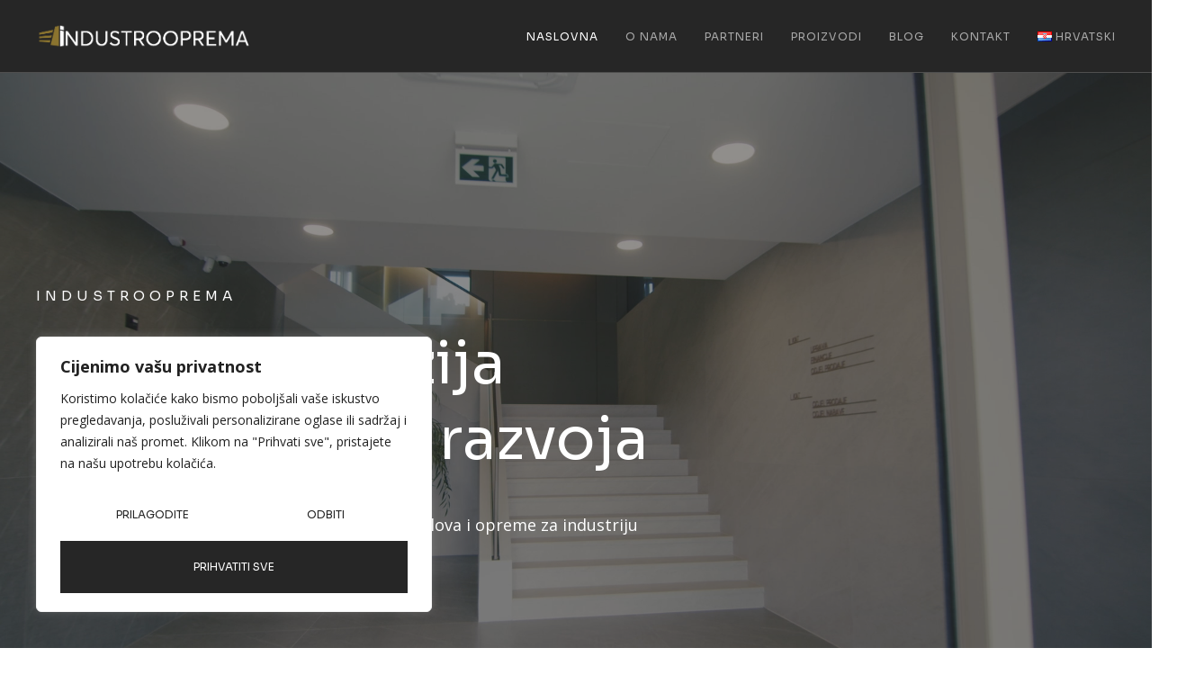

--- FILE ---
content_type: text/html; charset=UTF-8
request_url: https://industrooprema.hr/?URL=https%3A%2F%2Fvanenergya1.blogspot.com%2F
body_size: 32924
content:
<!doctype html>
<html lang="hr" prefix="og: https://ogp.me/ns#">
<head>
	
<!-- Google tag (gtag.js) -->
<script async src="https://www.googletagmanager.com/gtag/js?id=G-PFEL348F8B"></script>
<script>
  window.dataLayer = window.dataLayer || [];
  function gtag(){dataLayer.push(arguments);}
  gtag('js', new Date());

  gtag('config', 'G-PFEL348F8B');
</script>

	<meta charset="UTF-8">
	<meta name="viewport" content="width=device-width, initial-scale=1">
	<link rel="profile" href="https://gmpg.org/xfn/11">
		<style>img:is([sizes="auto" i], [sizes^="auto," i]) { contain-intrinsic-size: 3000px 1500px }</style>
	<link rel="alternate" href="https://industrooprema.hr/" hreflang="hr" />
<link rel="alternate" href="https://industrooprema.hr/en/" hreflang="en" />
<link rel="alternate" href="https://industrooprema.hr/de/" hreflang="de" />

<!-- Search Engine Optimization by Rank Math - https://rankmath.com/ -->
<title>Naslovna - Industro oprema</title>
<meta name="description" content="INDUSTROOPREMA"/>
<meta name="robots" content="index, follow, max-snippet:-1, max-video-preview:-1, max-image-preview:large"/>
<link rel="canonical" href="https://industrooprema.hr/" />
<meta property="og:locale" content="hr_HR" />
<meta property="og:type" content="website" />
<meta property="og:title" content="Naslovna - Industro oprema" />
<meta property="og:description" content="INDUSTROOPREMA" />
<meta property="og:url" content="https://industrooprema.hr/" />
<meta property="og:site_name" content="Industro oprema" />
<meta property="og:updated_time" content="2024-06-04T16:59:41+02:00" />
<meta property="og:image" content="https://industrooprema.hr/wp-content/uploads/2024/06/rucni-i-ele-alati.jpg" />
<meta property="og:image:secure_url" content="https://industrooprema.hr/wp-content/uploads/2024/06/rucni-i-ele-alati.jpg" />
<meta property="og:image:width" content="600" />
<meta property="og:image:height" content="400" />
<meta property="og:image:alt" content="Naslovna" />
<meta property="og:image:type" content="image/jpeg" />
<meta property="article:published_time" content="2024-05-11T17:20:38+02:00" />
<meta property="article:modified_time" content="2024-06-04T16:59:41+02:00" />
<meta name="twitter:card" content="summary_large_image" />
<meta name="twitter:title" content="Naslovna - Industro oprema" />
<meta name="twitter:description" content="INDUSTROOPREMA" />
<meta name="twitter:image" content="https://industrooprema.hr/wp-content/uploads/2024/06/rucni-i-ele-alati.jpg" />
<meta name="twitter:label1" content="Written by" />
<meta name="twitter:data1" content="Niva Media" />
<meta name="twitter:label2" content="Time to read" />
<meta name="twitter:data2" content="1 minute" />
<script type="application/ld+json" class="rank-math-schema">{"@context":"https://schema.org","@graph":[{"@type":"Organization","@id":"https://industrooprema.hr/#organization","name":"Industro oprema","url":"https://industrooprema.hr","logo":{"@type":"ImageObject","@id":"https://industrooprema.hr/#logo","url":"https://industrooprema.hr/wp-content/uploads/2024/05/IO-logo-bijeli.png","contentUrl":"https://industrooprema.hr/wp-content/uploads/2024/05/IO-logo-bijeli.png","caption":"Industro oprema","inLanguage":"hr","width":"1134","height":"170"}},{"@type":"WebSite","@id":"https://industrooprema.hr/#website","url":"https://industrooprema.hr","name":"Industro oprema","publisher":{"@id":"https://industrooprema.hr/#organization"},"inLanguage":"hr","potentialAction":{"@type":"SearchAction","target":"https://industrooprema.hr/?s={search_term_string}","query-input":"required name=search_term_string"}},{"@type":"ImageObject","@id":"https://industrooprema.hr/new/wp-content/uploads/2024/05/number_1.png","url":"https://industrooprema.hr/new/wp-content/uploads/2024/05/number_1.png","width":"200","height":"200","inLanguage":"hr"},{"@type":"WebPage","@id":"https://industrooprema.hr/#webpage","url":"https://industrooprema.hr/","name":"Naslovna - Industro oprema","datePublished":"2024-05-11T17:20:38+02:00","dateModified":"2024-06-04T16:59:41+02:00","about":{"@id":"https://industrooprema.hr/#organization"},"isPartOf":{"@id":"https://industrooprema.hr/#website"},"primaryImageOfPage":{"@id":"https://industrooprema.hr/new/wp-content/uploads/2024/05/number_1.png"},"inLanguage":"hr"},{"@type":"Person","@id":"https://industrooprema.hr/author/admin/","name":"Niva Media","url":"https://industrooprema.hr/author/admin/","image":{"@type":"ImageObject","@id":"https://secure.gravatar.com/avatar/89c2902c11eecb374b0626e13b18816d0114d6f0c4bbacdd77c1af4cdbae1e7f?s=96&amp;d=mm&amp;r=g","url":"https://secure.gravatar.com/avatar/89c2902c11eecb374b0626e13b18816d0114d6f0c4bbacdd77c1af4cdbae1e7f?s=96&amp;d=mm&amp;r=g","caption":"Niva Media","inLanguage":"hr"},"sameAs":["http://industrooprema.hr/new"],"worksFor":{"@id":"https://industrooprema.hr/#organization"}},{"@type":"Article","headline":"Naslovna - Industro oprema","datePublished":"2024-05-11T17:20:38+02:00","dateModified":"2024-06-04T16:59:41+02:00","author":{"@id":"https://industrooprema.hr/author/admin/","name":"Niva Media"},"publisher":{"@id":"https://industrooprema.hr/#organization"},"description":"INDUSTROOPREMA","name":"Naslovna - Industro oprema","@id":"https://industrooprema.hr/#richSnippet","isPartOf":{"@id":"https://industrooprema.hr/#webpage"},"image":{"@id":"https://industrooprema.hr/new/wp-content/uploads/2024/05/number_1.png"},"inLanguage":"hr","mainEntityOfPage":{"@id":"https://industrooprema.hr/#webpage"}}]}</script>
<!-- /Rank Math WordPress SEO plugin -->

<script>
window._wpemojiSettings = {"baseUrl":"https:\/\/s.w.org\/images\/core\/emoji\/16.0.1\/72x72\/","ext":".png","svgUrl":"https:\/\/s.w.org\/images\/core\/emoji\/16.0.1\/svg\/","svgExt":".svg","source":{"concatemoji":"https:\/\/industrooprema.hr\/wp-includes\/js\/wp-emoji-release.min.js?ver=80f46ea442b83b458f1da660da4859ab"}};
/*! This file is auto-generated */
!function(s,n){var o,i,e;function c(e){try{var t={supportTests:e,timestamp:(new Date).valueOf()};sessionStorage.setItem(o,JSON.stringify(t))}catch(e){}}function p(e,t,n){e.clearRect(0,0,e.canvas.width,e.canvas.height),e.fillText(t,0,0);var t=new Uint32Array(e.getImageData(0,0,e.canvas.width,e.canvas.height).data),a=(e.clearRect(0,0,e.canvas.width,e.canvas.height),e.fillText(n,0,0),new Uint32Array(e.getImageData(0,0,e.canvas.width,e.canvas.height).data));return t.every(function(e,t){return e===a[t]})}function u(e,t){e.clearRect(0,0,e.canvas.width,e.canvas.height),e.fillText(t,0,0);for(var n=e.getImageData(16,16,1,1),a=0;a<n.data.length;a++)if(0!==n.data[a])return!1;return!0}function f(e,t,n,a){switch(t){case"flag":return n(e,"\ud83c\udff3\ufe0f\u200d\u26a7\ufe0f","\ud83c\udff3\ufe0f\u200b\u26a7\ufe0f")?!1:!n(e,"\ud83c\udde8\ud83c\uddf6","\ud83c\udde8\u200b\ud83c\uddf6")&&!n(e,"\ud83c\udff4\udb40\udc67\udb40\udc62\udb40\udc65\udb40\udc6e\udb40\udc67\udb40\udc7f","\ud83c\udff4\u200b\udb40\udc67\u200b\udb40\udc62\u200b\udb40\udc65\u200b\udb40\udc6e\u200b\udb40\udc67\u200b\udb40\udc7f");case"emoji":return!a(e,"\ud83e\udedf")}return!1}function g(e,t,n,a){var r="undefined"!=typeof WorkerGlobalScope&&self instanceof WorkerGlobalScope?new OffscreenCanvas(300,150):s.createElement("canvas"),o=r.getContext("2d",{willReadFrequently:!0}),i=(o.textBaseline="top",o.font="600 32px Arial",{});return e.forEach(function(e){i[e]=t(o,e,n,a)}),i}function t(e){var t=s.createElement("script");t.src=e,t.defer=!0,s.head.appendChild(t)}"undefined"!=typeof Promise&&(o="wpEmojiSettingsSupports",i=["flag","emoji"],n.supports={everything:!0,everythingExceptFlag:!0},e=new Promise(function(e){s.addEventListener("DOMContentLoaded",e,{once:!0})}),new Promise(function(t){var n=function(){try{var e=JSON.parse(sessionStorage.getItem(o));if("object"==typeof e&&"number"==typeof e.timestamp&&(new Date).valueOf()<e.timestamp+604800&&"object"==typeof e.supportTests)return e.supportTests}catch(e){}return null}();if(!n){if("undefined"!=typeof Worker&&"undefined"!=typeof OffscreenCanvas&&"undefined"!=typeof URL&&URL.createObjectURL&&"undefined"!=typeof Blob)try{var e="postMessage("+g.toString()+"("+[JSON.stringify(i),f.toString(),p.toString(),u.toString()].join(",")+"));",a=new Blob([e],{type:"text/javascript"}),r=new Worker(URL.createObjectURL(a),{name:"wpTestEmojiSupports"});return void(r.onmessage=function(e){c(n=e.data),r.terminate(),t(n)})}catch(e){}c(n=g(i,f,p,u))}t(n)}).then(function(e){for(var t in e)n.supports[t]=e[t],n.supports.everything=n.supports.everything&&n.supports[t],"flag"!==t&&(n.supports.everythingExceptFlag=n.supports.everythingExceptFlag&&n.supports[t]);n.supports.everythingExceptFlag=n.supports.everythingExceptFlag&&!n.supports.flag,n.DOMReady=!1,n.readyCallback=function(){n.DOMReady=!0}}).then(function(){return e}).then(function(){var e;n.supports.everything||(n.readyCallback(),(e=n.source||{}).concatemoji?t(e.concatemoji):e.wpemoji&&e.twemoji&&(t(e.twemoji),t(e.wpemoji)))}))}((window,document),window._wpemojiSettings);
</script>
<link rel='stylesheet' id='sina-morphing-anim-css' href='https://industrooprema.hr/wp-content/plugins/dethemekit-for-elementor/includes/ext/sina/assets/css/sina-morphing.min.css?ver=2.1.10' media='all' />
<link rel='stylesheet' id='de-scroll-animation-css-css' href='https://industrooprema.hr/wp-content/plugins/dethemekit-for-elementor/includes/ext/sina/assets/css/de-scroll-animation.css?ver=2.1.10' media='all' />
<link rel='stylesheet' id='de-reveal-animation-css-css' href='https://industrooprema.hr/wp-content/plugins/dethemekit-for-elementor/includes/ext/sina/assets/css/de-reveal-animation.css?ver=2.1.10' media='all' />
<link rel='stylesheet' id='de-curtain-animation-revealer-css' href='https://industrooprema.hr/wp-content/plugins/dethemekit-for-elementor/includes/ext/sina/assets/css/revealer.css?ver=2.1.10' media='all' />
<link rel='stylesheet' id='de-reveal-curtain-animation-css-css' href='https://industrooprema.hr/wp-content/plugins/dethemekit-for-elementor/includes/ext/sina/assets/css/de-reveal-curtain-animation.css?ver=2.1.10' media='all' />
<link rel='stylesheet' id='de-reveal-letter-decolines-css-css' href='https://industrooprema.hr/wp-content/plugins/dethemekit-for-elementor/includes/ext/sina/assets/css/letter/decolines.css?ver=2.1.10' media='all' />
<link rel='stylesheet' id='de-reveal-letter-normalize-css-css' href='https://industrooprema.hr/wp-content/plugins/dethemekit-for-elementor/includes/ext/sina/assets/css/letter/normalize.css?ver=2.1.10' media='all' />
<link rel='stylesheet' id='de-reveal-letter-lettereffect-css-css' href='https://industrooprema.hr/wp-content/plugins/dethemekit-for-elementor/includes/ext/sina/assets/css/letter/lettereffect.css?ver=2.1.10' media='all' />
<link rel='stylesheet' id='de-reveal-letter-pater-css-css' href='https://industrooprema.hr/wp-content/plugins/dethemekit-for-elementor/includes/ext/sina/assets/css/letter/pater.css?ver=2.1.10' media='all' />
<link rel='stylesheet' id='de-staggering-animate-css' href='https://industrooprema.hr/wp-content/plugins/dethemekit-for-elementor/includes/ext/sina/assets/css/de_staggering/animate.css?ver=2.1.10' media='all' />
<link rel='stylesheet' id='de-staggering-css-css' href='https://industrooprema.hr/wp-content/plugins/dethemekit-for-elementor/includes/ext/sina/assets/css/de_staggering/de-staggering.css?ver=2.1.10' media='all' />
<style id='wp-emoji-styles-inline-css'>

	img.wp-smiley, img.emoji {
		display: inline !important;
		border: none !important;
		box-shadow: none !important;
		height: 1em !important;
		width: 1em !important;
		margin: 0 0.07em !important;
		vertical-align: -0.1em !important;
		background: none !important;
		padding: 0 !important;
	}
</style>
<style id='global-styles-inline-css'>
:root{--wp--preset--aspect-ratio--square: 1;--wp--preset--aspect-ratio--4-3: 4/3;--wp--preset--aspect-ratio--3-4: 3/4;--wp--preset--aspect-ratio--3-2: 3/2;--wp--preset--aspect-ratio--2-3: 2/3;--wp--preset--aspect-ratio--16-9: 16/9;--wp--preset--aspect-ratio--9-16: 9/16;--wp--preset--color--black: #000000;--wp--preset--color--cyan-bluish-gray: #abb8c3;--wp--preset--color--white: #ffffff;--wp--preset--color--pale-pink: #f78da7;--wp--preset--color--vivid-red: #cf2e2e;--wp--preset--color--luminous-vivid-orange: #ff6900;--wp--preset--color--luminous-vivid-amber: #fcb900;--wp--preset--color--light-green-cyan: #7bdcb5;--wp--preset--color--vivid-green-cyan: #00d084;--wp--preset--color--pale-cyan-blue: #8ed1fc;--wp--preset--color--vivid-cyan-blue: #0693e3;--wp--preset--color--vivid-purple: #9b51e0;--wp--preset--gradient--vivid-cyan-blue-to-vivid-purple: linear-gradient(135deg,rgba(6,147,227,1) 0%,rgb(155,81,224) 100%);--wp--preset--gradient--light-green-cyan-to-vivid-green-cyan: linear-gradient(135deg,rgb(122,220,180) 0%,rgb(0,208,130) 100%);--wp--preset--gradient--luminous-vivid-amber-to-luminous-vivid-orange: linear-gradient(135deg,rgba(252,185,0,1) 0%,rgba(255,105,0,1) 100%);--wp--preset--gradient--luminous-vivid-orange-to-vivid-red: linear-gradient(135deg,rgba(255,105,0,1) 0%,rgb(207,46,46) 100%);--wp--preset--gradient--very-light-gray-to-cyan-bluish-gray: linear-gradient(135deg,rgb(238,238,238) 0%,rgb(169,184,195) 100%);--wp--preset--gradient--cool-to-warm-spectrum: linear-gradient(135deg,rgb(74,234,220) 0%,rgb(151,120,209) 20%,rgb(207,42,186) 40%,rgb(238,44,130) 60%,rgb(251,105,98) 80%,rgb(254,248,76) 100%);--wp--preset--gradient--blush-light-purple: linear-gradient(135deg,rgb(255,206,236) 0%,rgb(152,150,240) 100%);--wp--preset--gradient--blush-bordeaux: linear-gradient(135deg,rgb(254,205,165) 0%,rgb(254,45,45) 50%,rgb(107,0,62) 100%);--wp--preset--gradient--luminous-dusk: linear-gradient(135deg,rgb(255,203,112) 0%,rgb(199,81,192) 50%,rgb(65,88,208) 100%);--wp--preset--gradient--pale-ocean: linear-gradient(135deg,rgb(255,245,203) 0%,rgb(182,227,212) 50%,rgb(51,167,181) 100%);--wp--preset--gradient--electric-grass: linear-gradient(135deg,rgb(202,248,128) 0%,rgb(113,206,126) 100%);--wp--preset--gradient--midnight: linear-gradient(135deg,rgb(2,3,129) 0%,rgb(40,116,252) 100%);--wp--preset--font-size--small: 13px;--wp--preset--font-size--medium: 20px;--wp--preset--font-size--large: 36px;--wp--preset--font-size--x-large: 42px;--wp--preset--spacing--20: 0.44rem;--wp--preset--spacing--30: 0.67rem;--wp--preset--spacing--40: 1rem;--wp--preset--spacing--50: 1.5rem;--wp--preset--spacing--60: 2.25rem;--wp--preset--spacing--70: 3.38rem;--wp--preset--spacing--80: 5.06rem;--wp--preset--shadow--natural: 6px 6px 9px rgba(0, 0, 0, 0.2);--wp--preset--shadow--deep: 12px 12px 50px rgba(0, 0, 0, 0.4);--wp--preset--shadow--sharp: 6px 6px 0px rgba(0, 0, 0, 0.2);--wp--preset--shadow--outlined: 6px 6px 0px -3px rgba(255, 255, 255, 1), 6px 6px rgba(0, 0, 0, 1);--wp--preset--shadow--crisp: 6px 6px 0px rgba(0, 0, 0, 1);}:root { --wp--style--global--content-size: 800px;--wp--style--global--wide-size: 1200px; }:where(body) { margin: 0; }.wp-site-blocks > .alignleft { float: left; margin-right: 2em; }.wp-site-blocks > .alignright { float: right; margin-left: 2em; }.wp-site-blocks > .aligncenter { justify-content: center; margin-left: auto; margin-right: auto; }:where(.wp-site-blocks) > * { margin-block-start: 24px; margin-block-end: 0; }:where(.wp-site-blocks) > :first-child { margin-block-start: 0; }:where(.wp-site-blocks) > :last-child { margin-block-end: 0; }:root { --wp--style--block-gap: 24px; }:root :where(.is-layout-flow) > :first-child{margin-block-start: 0;}:root :where(.is-layout-flow) > :last-child{margin-block-end: 0;}:root :where(.is-layout-flow) > *{margin-block-start: 24px;margin-block-end: 0;}:root :where(.is-layout-constrained) > :first-child{margin-block-start: 0;}:root :where(.is-layout-constrained) > :last-child{margin-block-end: 0;}:root :where(.is-layout-constrained) > *{margin-block-start: 24px;margin-block-end: 0;}:root :where(.is-layout-flex){gap: 24px;}:root :where(.is-layout-grid){gap: 24px;}.is-layout-flow > .alignleft{float: left;margin-inline-start: 0;margin-inline-end: 2em;}.is-layout-flow > .alignright{float: right;margin-inline-start: 2em;margin-inline-end: 0;}.is-layout-flow > .aligncenter{margin-left: auto !important;margin-right: auto !important;}.is-layout-constrained > .alignleft{float: left;margin-inline-start: 0;margin-inline-end: 2em;}.is-layout-constrained > .alignright{float: right;margin-inline-start: 2em;margin-inline-end: 0;}.is-layout-constrained > .aligncenter{margin-left: auto !important;margin-right: auto !important;}.is-layout-constrained > :where(:not(.alignleft):not(.alignright):not(.alignfull)){max-width: var(--wp--style--global--content-size);margin-left: auto !important;margin-right: auto !important;}.is-layout-constrained > .alignwide{max-width: var(--wp--style--global--wide-size);}body .is-layout-flex{display: flex;}.is-layout-flex{flex-wrap: wrap;align-items: center;}.is-layout-flex > :is(*, div){margin: 0;}body .is-layout-grid{display: grid;}.is-layout-grid > :is(*, div){margin: 0;}body{padding-top: 0px;padding-right: 0px;padding-bottom: 0px;padding-left: 0px;}a:where(:not(.wp-element-button)){text-decoration: underline;}:root :where(.wp-element-button, .wp-block-button__link){background-color: #32373c;border-width: 0;color: #fff;font-family: inherit;font-size: inherit;line-height: inherit;padding: calc(0.667em + 2px) calc(1.333em + 2px);text-decoration: none;}.has-black-color{color: var(--wp--preset--color--black) !important;}.has-cyan-bluish-gray-color{color: var(--wp--preset--color--cyan-bluish-gray) !important;}.has-white-color{color: var(--wp--preset--color--white) !important;}.has-pale-pink-color{color: var(--wp--preset--color--pale-pink) !important;}.has-vivid-red-color{color: var(--wp--preset--color--vivid-red) !important;}.has-luminous-vivid-orange-color{color: var(--wp--preset--color--luminous-vivid-orange) !important;}.has-luminous-vivid-amber-color{color: var(--wp--preset--color--luminous-vivid-amber) !important;}.has-light-green-cyan-color{color: var(--wp--preset--color--light-green-cyan) !important;}.has-vivid-green-cyan-color{color: var(--wp--preset--color--vivid-green-cyan) !important;}.has-pale-cyan-blue-color{color: var(--wp--preset--color--pale-cyan-blue) !important;}.has-vivid-cyan-blue-color{color: var(--wp--preset--color--vivid-cyan-blue) !important;}.has-vivid-purple-color{color: var(--wp--preset--color--vivid-purple) !important;}.has-black-background-color{background-color: var(--wp--preset--color--black) !important;}.has-cyan-bluish-gray-background-color{background-color: var(--wp--preset--color--cyan-bluish-gray) !important;}.has-white-background-color{background-color: var(--wp--preset--color--white) !important;}.has-pale-pink-background-color{background-color: var(--wp--preset--color--pale-pink) !important;}.has-vivid-red-background-color{background-color: var(--wp--preset--color--vivid-red) !important;}.has-luminous-vivid-orange-background-color{background-color: var(--wp--preset--color--luminous-vivid-orange) !important;}.has-luminous-vivid-amber-background-color{background-color: var(--wp--preset--color--luminous-vivid-amber) !important;}.has-light-green-cyan-background-color{background-color: var(--wp--preset--color--light-green-cyan) !important;}.has-vivid-green-cyan-background-color{background-color: var(--wp--preset--color--vivid-green-cyan) !important;}.has-pale-cyan-blue-background-color{background-color: var(--wp--preset--color--pale-cyan-blue) !important;}.has-vivid-cyan-blue-background-color{background-color: var(--wp--preset--color--vivid-cyan-blue) !important;}.has-vivid-purple-background-color{background-color: var(--wp--preset--color--vivid-purple) !important;}.has-black-border-color{border-color: var(--wp--preset--color--black) !important;}.has-cyan-bluish-gray-border-color{border-color: var(--wp--preset--color--cyan-bluish-gray) !important;}.has-white-border-color{border-color: var(--wp--preset--color--white) !important;}.has-pale-pink-border-color{border-color: var(--wp--preset--color--pale-pink) !important;}.has-vivid-red-border-color{border-color: var(--wp--preset--color--vivid-red) !important;}.has-luminous-vivid-orange-border-color{border-color: var(--wp--preset--color--luminous-vivid-orange) !important;}.has-luminous-vivid-amber-border-color{border-color: var(--wp--preset--color--luminous-vivid-amber) !important;}.has-light-green-cyan-border-color{border-color: var(--wp--preset--color--light-green-cyan) !important;}.has-vivid-green-cyan-border-color{border-color: var(--wp--preset--color--vivid-green-cyan) !important;}.has-pale-cyan-blue-border-color{border-color: var(--wp--preset--color--pale-cyan-blue) !important;}.has-vivid-cyan-blue-border-color{border-color: var(--wp--preset--color--vivid-cyan-blue) !important;}.has-vivid-purple-border-color{border-color: var(--wp--preset--color--vivid-purple) !important;}.has-vivid-cyan-blue-to-vivid-purple-gradient-background{background: var(--wp--preset--gradient--vivid-cyan-blue-to-vivid-purple) !important;}.has-light-green-cyan-to-vivid-green-cyan-gradient-background{background: var(--wp--preset--gradient--light-green-cyan-to-vivid-green-cyan) !important;}.has-luminous-vivid-amber-to-luminous-vivid-orange-gradient-background{background: var(--wp--preset--gradient--luminous-vivid-amber-to-luminous-vivid-orange) !important;}.has-luminous-vivid-orange-to-vivid-red-gradient-background{background: var(--wp--preset--gradient--luminous-vivid-orange-to-vivid-red) !important;}.has-very-light-gray-to-cyan-bluish-gray-gradient-background{background: var(--wp--preset--gradient--very-light-gray-to-cyan-bluish-gray) !important;}.has-cool-to-warm-spectrum-gradient-background{background: var(--wp--preset--gradient--cool-to-warm-spectrum) !important;}.has-blush-light-purple-gradient-background{background: var(--wp--preset--gradient--blush-light-purple) !important;}.has-blush-bordeaux-gradient-background{background: var(--wp--preset--gradient--blush-bordeaux) !important;}.has-luminous-dusk-gradient-background{background: var(--wp--preset--gradient--luminous-dusk) !important;}.has-pale-ocean-gradient-background{background: var(--wp--preset--gradient--pale-ocean) !important;}.has-electric-grass-gradient-background{background: var(--wp--preset--gradient--electric-grass) !important;}.has-midnight-gradient-background{background: var(--wp--preset--gradient--midnight) !important;}.has-small-font-size{font-size: var(--wp--preset--font-size--small) !important;}.has-medium-font-size{font-size: var(--wp--preset--font-size--medium) !important;}.has-large-font-size{font-size: var(--wp--preset--font-size--large) !important;}.has-x-large-font-size{font-size: var(--wp--preset--font-size--x-large) !important;}
:root :where(.wp-block-pullquote){font-size: 1.5em;line-height: 1.6;}
</style>
<link rel='stylesheet' id='hello-elementor-css' href='https://industrooprema.hr/wp-content/themes/hello-elementor/style.min.css?ver=3.3.0' media='all' />
<link rel='stylesheet' id='hello-elementor-theme-style-css' href='https://industrooprema.hr/wp-content/themes/hello-elementor/theme.min.css?ver=3.3.0' media='all' />
<link rel='stylesheet' id='hello-elementor-header-footer-css' href='https://industrooprema.hr/wp-content/themes/hello-elementor/header-footer.min.css?ver=3.3.0' media='all' />
<link rel='stylesheet' id='elementor-frontend-css' href='https://industrooprema.hr/wp-content/plugins/elementor/assets/css/frontend-lite.min.css?ver=3.21.5' media='all' />
<link rel='stylesheet' id='elementor-post-162-css' href='https://industrooprema.hr/wp-content/uploads/elementor/css/post-162.css?ver=1742998584' media='all' />
<link rel='stylesheet' id='font-awesome-css' href='https://industrooprema.hr/wp-content/plugins/elementor/assets/lib/font-awesome/css/font-awesome.min.css?ver=4.7.0' media='all' />
<link rel='stylesheet' id='simple-line-icons-wl-css' href='https://industrooprema.hr/wp-content/plugins/dethemekit-for-elementor/assets/css/simple-line-icons.css?ver=2.1.10' media='all' />
<link rel='stylesheet' id='htflexboxgrid-css' href='https://industrooprema.hr/wp-content/plugins/dethemekit-for-elementor/assets/css/htflexboxgrid.css?ver=2.1.10' media='all' />
<link rel='stylesheet' id='slick-css' href='https://industrooprema.hr/wp-content/plugins/dethemekit-for-elementor/assets/css/slick.css?ver=2.1.10' media='all' />
<link rel='stylesheet' id='dethemekit-widgets-css' href='https://industrooprema.hr/wp-content/plugins/dethemekit-for-elementor/assets/css/dethemekit-widgets.css?ver=2.1.10' media='all' />
<style id='dethemekit-widgets-inline-css'>
.woocommerce #respond input#submit.alt, .woocommerce a.button.alt, .woocommerce button.button.alt, .woocommerce input.button.alt,.woocommerce #respond input#submit.alt:hover, .woocommerce a.button.alt:hover, .woocommerce button.button.alt:hover, .woocommerce input.button.alt:hover,.woocommerce a.button,.woocommerce a.button:hover,.woocommerce button.button,.woocommerce button.button:hover,.woocommerce a.remove:hover,.woocommerce a.button.wc-backward,.woocommerce a.button.wc-backward:hover{background-color:}.woocommerce #respond input#submit.alt, .woocommerce a.button.alt, .woocommerce button.button.alt, .woocommerce input.button.alt,.woocommerce #respond input#submit.alt:hover, .woocommerce a.button.alt:hover, .woocommerce button.button.alt:hover, .woocommerce input.button.alt:hover,.woocommerce a.button,.woocommerce a.button:hover,.woocommerce button.button,.woocommerce button.button:hover, .woocommerce a.button.wc-backward,.woocommerce button.button:disabled, .woocommerce button.button:disabled[disabled],.woocommerce .cart-collaterals .cart_totals .wc-proceed-to-checkout a.wc-forward{color:}.woocommerce a.remove{color: !important}.woocommerce .woocommerce-cart-form a.button, .woocommerce .woocommerce-cart-form button.button[type="submit"], .woocommerce .cart-collaterals a.checkout-button, .woocommerce .return-to-shop a.button.wc-backward{border:1px  }.woocommerce-info,.woocommerce-message,.woocommerce-error{border-top-color:}.woocommerce-info::before,.woocommerce-message::before,.woocommerce-error::before{color: !important}{color:#F9F7F5 !important}{color:#F9F7F5 !important}{color:#F9F7F5 !important}{color:#F9F7F5 !important}h1, h2, h3, h4, h5, h6{color:}body, a{color:}
</style>
<link rel='stylesheet' id='dethemekit-de-carousel-css' href='https://industrooprema.hr/wp-content/plugins/dethemekit-for-elementor/assets/css/dethemekit-de-carousel.css?ver=2.1.10' media='all' />
<link rel='stylesheet' id='swiper-css' href='https://industrooprema.hr/wp-content/plugins/elementor/assets/lib/swiper/v8/css/swiper.min.css?ver=8.4.5' media='all' />
<link rel='stylesheet' id='elementor-pro-css' href='https://industrooprema.hr/wp-content/plugins/elementor-pro/assets/css/frontend-lite.min.css?ver=3.21.2' media='all' />
<link rel='stylesheet' id='de-sticky-frontend-css' href='https://industrooprema.hr/wp-content/plugins/dethemekit-for-elementor/assets/css/de-sticky-frontend.css?ver=2.1.10' media='all' />
<link rel='stylesheet' id='de-product-display-css' href='https://industrooprema.hr/wp-content/plugins/dethemekit-for-elementor/assets/css/de-product-display.css?ver=2.1.10' media='all' />
<link rel='stylesheet' id='elementor-post-11-css' href='https://industrooprema.hr/wp-content/uploads/elementor/css/post-11.css?ver=1742998584' media='all' />
<link rel='stylesheet' id='elementor-post-190-css' href='https://industrooprema.hr/wp-content/uploads/elementor/css/post-190.css?ver=1742998584' media='all' />
<link rel='stylesheet' id='elementor-post-193-css' href='https://industrooprema.hr/wp-content/uploads/elementor/css/post-193.css?ver=1742998584' media='all' />
<link rel='stylesheet' id='ekit-widget-styles-css' href='https://industrooprema.hr/wp-content/plugins/elementskit-lite/widgets/init/assets/css/widget-styles.css?ver=3.4.7' media='all' />
<link rel='stylesheet' id='ekit-responsive-css' href='https://industrooprema.hr/wp-content/plugins/elementskit-lite/widgets/init/assets/css/responsive.css?ver=3.4.7' media='all' />
<link rel='stylesheet' id='ecs-styles-css' href='https://industrooprema.hr/wp-content/plugins/dethemekit-for-elementor/assets/css/de_loop/ecs-style.css?ver=2.1.10' media='all' />
<link rel='stylesheet' id='google-fonts-1-css' href='https://fonts.googleapis.com/css?family=Sora%3A100%2C100italic%2C200%2C200italic%2C300%2C300italic%2C400%2C400italic%2C500%2C500italic%2C600%2C600italic%2C700%2C700italic%2C800%2C800italic%2C900%2C900italic%7COpen+Sans%3A100%2C100italic%2C200%2C200italic%2C300%2C300italic%2C400%2C400italic%2C500%2C500italic%2C600%2C600italic%2C700%2C700italic%2C800%2C800italic%2C900%2C900italic&#038;display=swap&#038;ver=80f46ea442b83b458f1da660da4859ab' media='all' />
<link rel='stylesheet' id='elementor-icons-ekiticons-css' href='https://industrooprema.hr/wp-content/plugins/elementskit-lite/modules/elementskit-icon-pack/assets/css/ekiticons.css?ver=3.4.7' media='all' />
<link rel="preconnect" href="https://fonts.gstatic.com/" crossorigin><script id="cookie-law-info-js-extra">
var _ckyConfig = {"_ipData":[],"_assetsURL":"https:\/\/industrooprema.hr\/wp-content\/plugins\/cookie-law-info\/lite\/frontend\/images\/","_publicURL":"https:\/\/industrooprema.hr","_expiry":"365","_categories":[{"name":"Potrebno","slug":"necessary","isNecessary":true,"ccpaDoNotSell":true,"cookies":[],"active":true,"defaultConsent":{"gdpr":true,"ccpa":true}},{"name":"Funkcional","slug":"functional","isNecessary":false,"ccpaDoNotSell":true,"cookies":[],"active":true,"defaultConsent":{"gdpr":false,"ccpa":false}},{"name":"Analitika","slug":"analytics","isNecessary":false,"ccpaDoNotSell":true,"cookies":[],"active":true,"defaultConsent":{"gdpr":false,"ccpa":false}},{"name":"Izvo\u0111enje","slug":"performance","isNecessary":false,"ccpaDoNotSell":true,"cookies":[],"active":true,"defaultConsent":{"gdpr":false,"ccpa":false}},{"name":"Oglas","slug":"advertisement","isNecessary":false,"ccpaDoNotSell":true,"cookies":[],"active":true,"defaultConsent":{"gdpr":false,"ccpa":false}}],"_activeLaw":"gdpr","_rootDomain":"","_block":"1","_showBanner":"1","_bannerConfig":{"settings":{"type":"box","preferenceCenterType":"popup","position":"bottom-left","applicableLaw":"gdpr"},"behaviours":{"reloadBannerOnAccept":false,"loadAnalyticsByDefault":false,"animations":{"onLoad":"animate","onHide":"sticky"}},"config":{"revisitConsent":{"status":true,"tag":"revisit-consent","position":"bottom-left","meta":{"url":"#"},"styles":{"background-color":"#262626"},"elements":{"title":{"type":"text","tag":"revisit-consent-title","status":true,"styles":{"color":"#0056a7"}}}},"preferenceCenter":{"toggle":{"status":true,"tag":"detail-category-toggle","type":"toggle","states":{"active":{"styles":{"background-color":"#1863DC"}},"inactive":{"styles":{"background-color":"#D0D5D2"}}}}},"categoryPreview":{"status":false,"toggle":{"status":true,"tag":"detail-category-preview-toggle","type":"toggle","states":{"active":{"styles":{"background-color":"#1863DC"}},"inactive":{"styles":{"background-color":"#D0D5D2"}}}}},"videoPlaceholder":{"status":true,"styles":{"background-color":"#000000","border-color":"#000000","color":"#ffffff"}},"readMore":{"status":false,"tag":"readmore-button","type":"link","meta":{"noFollow":true,"newTab":true},"styles":{"color":"#262626","background-color":"transparent","border-color":"transparent"}},"auditTable":{"status":true},"optOption":{"status":true,"toggle":{"status":true,"tag":"optout-option-toggle","type":"toggle","states":{"active":{"styles":{"background-color":"#1863dc"}},"inactive":{"styles":{"background-color":"#FFFFFF"}}}}}}},"_version":"3.2.9","_logConsent":"1","_tags":[{"tag":"accept-button","styles":{"color":"#FFFFFF","background-color":"#262626","border-color":"#262626"}},{"tag":"reject-button","styles":{"color":"#262626","background-color":"transparent","border-color":"#262626"}},{"tag":"settings-button","styles":{"color":"#262626","background-color":"transparent","border-color":"#262626"}},{"tag":"readmore-button","styles":{"color":"#262626","background-color":"transparent","border-color":"transparent"}},{"tag":"donotsell-button","styles":{"color":"#1863DC","background-color":"transparent","border-color":"transparent"}},{"tag":"accept-button","styles":{"color":"#FFFFFF","background-color":"#262626","border-color":"#262626"}},{"tag":"revisit-consent","styles":{"background-color":"#262626"}}],"_shortCodes":[{"key":"cky_readmore","content":"<a href=\"#\" class=\"cky-policy\" aria-label=\"Politika kola\u010di\u0107a\" target=\"_blank\" rel=\"noopener\" data-cky-tag=\"readmore-button\">Politika kola\u010di\u0107a<\/a>","tag":"readmore-button","status":false,"attributes":{"rel":"nofollow","target":"_blank"}},{"key":"cky_show_desc","content":"<button class=\"cky-show-desc-btn\" data-cky-tag=\"show-desc-button\" aria-label=\"Prika\u017ei vi\u0161e\">Prika\u017ei vi\u0161e<\/button>","tag":"show-desc-button","status":true,"attributes":[]},{"key":"cky_hide_desc","content":"<button class=\"cky-show-desc-btn\" data-cky-tag=\"hide-desc-button\" aria-label=\"Poka\u017eite manje\">Poka\u017eite manje<\/button>","tag":"hide-desc-button","status":true,"attributes":[]},{"key":"cky_category_toggle_label","content":"[cky_{{status}}_category_label] [cky_preference_{{category_slug}}_title]","tag":"","status":true,"attributes":[]},{"key":"cky_enable_category_label","content":"Omogu\u0107iti","tag":"","status":true,"attributes":[]},{"key":"cky_disable_category_label","content":"Onemogu\u0107i","tag":"","status":true,"attributes":[]},{"key":"cky_video_placeholder","content":"<div class=\"video-placeholder-normal\" data-cky-tag=\"video-placeholder\" id=\"[UNIQUEID]\"><p class=\"video-placeholder-text-normal\" data-cky-tag=\"placeholder-title\">Molimo prihvatite suglasnost za kola\u010di\u0107e<\/p><\/div>","tag":"","status":true,"attributes":[]},{"key":"cky_enable_optout_label","content":"Omogu\u0107iti","tag":"","status":true,"attributes":[]},{"key":"cky_disable_optout_label","content":"Onemogu\u0107i","tag":"","status":true,"attributes":[]},{"key":"cky_optout_toggle_label","content":"[cky_{{status}}_optout_label] [cky_optout_option_title]","tag":"","status":true,"attributes":[]},{"key":"cky_optout_option_title","content":"Nemojte prodavati ili dijeliti moje osobne podatke","tag":"","status":true,"attributes":[]},{"key":"cky_optout_close_label","content":"Zatvoriti","tag":"","status":true,"attributes":[]}],"_rtl":"","_language":"hr","_providersToBlock":[]};
var _ckyStyles = {"css":".cky-overlay{background: #000000; opacity: 0.4; position: fixed; top: 0; left: 0; width: 100%; height: 100%; z-index: 99999999;}.cky-hide{display: none;}.cky-btn-revisit-wrapper{display: flex; align-items: center; justify-content: center; background: #0056a7; width: 45px; height: 45px; border-radius: 50%; position: fixed; z-index: 999999; cursor: pointer;}.cky-revisit-bottom-left{bottom: 15px; left: 15px;}.cky-revisit-bottom-right{bottom: 15px; right: 15px;}.cky-btn-revisit-wrapper .cky-btn-revisit{display: flex; align-items: center; justify-content: center; background: none; border: none; cursor: pointer; position: relative; margin: 0; padding: 0;}.cky-btn-revisit-wrapper .cky-btn-revisit img{max-width: fit-content; margin: 0; height: 30px; width: 30px;}.cky-revisit-bottom-left:hover::before{content: attr(data-tooltip); position: absolute; background: #4e4b66; color: #ffffff; left: calc(100% + 7px); font-size: 12px; line-height: 16px; width: max-content; padding: 4px 8px; border-radius: 4px;}.cky-revisit-bottom-left:hover::after{position: absolute; content: \"\"; border: 5px solid transparent; left: calc(100% + 2px); border-left-width: 0; border-right-color: #4e4b66;}.cky-revisit-bottom-right:hover::before{content: attr(data-tooltip); position: absolute; background: #4e4b66; color: #ffffff; right: calc(100% + 7px); font-size: 12px; line-height: 16px; width: max-content; padding: 4px 8px; border-radius: 4px;}.cky-revisit-bottom-right:hover::after{position: absolute; content: \"\"; border: 5px solid transparent; right: calc(100% + 2px); border-right-width: 0; border-left-color: #4e4b66;}.cky-revisit-hide{display: none;}.cky-consent-container{position: fixed; width: 440px; box-sizing: border-box; z-index: 9999999; border-radius: 6px;}.cky-consent-container .cky-consent-bar{background: #ffffff; border: 1px solid; padding: 20px 26px; box-shadow: 0 -1px 10px 0 #acabab4d; border-radius: 6px;}.cky-box-bottom-left{bottom: 40px; left: 40px;}.cky-box-bottom-right{bottom: 40px; right: 40px;}.cky-box-top-left{top: 40px; left: 40px;}.cky-box-top-right{top: 40px; right: 40px;}.cky-custom-brand-logo-wrapper .cky-custom-brand-logo{width: 100px; height: auto; margin: 0 0 12px 0;}.cky-notice .cky-title{color: #212121; font-weight: 700; font-size: 18px; line-height: 24px; margin: 0 0 12px 0;}.cky-notice-des *,.cky-preference-content-wrapper *,.cky-accordion-header-des *,.cky-gpc-wrapper .cky-gpc-desc *{font-size: 14px;}.cky-notice-des{color: #212121; font-size: 14px; line-height: 24px; font-weight: 400;}.cky-notice-des img{height: 25px; width: 25px;}.cky-consent-bar .cky-notice-des p,.cky-gpc-wrapper .cky-gpc-desc p,.cky-preference-body-wrapper .cky-preference-content-wrapper p,.cky-accordion-header-wrapper .cky-accordion-header-des p,.cky-cookie-des-table li div:last-child p{color: inherit; margin-top: 0; overflow-wrap: break-word;}.cky-notice-des P:last-child,.cky-preference-content-wrapper p:last-child,.cky-cookie-des-table li div:last-child p:last-child,.cky-gpc-wrapper .cky-gpc-desc p:last-child{margin-bottom: 0;}.cky-notice-des a.cky-policy,.cky-notice-des button.cky-policy{font-size: 14px; color: #1863dc; white-space: nowrap; cursor: pointer; background: transparent; border: 1px solid; text-decoration: underline;}.cky-notice-des button.cky-policy{padding: 0;}.cky-notice-des a.cky-policy:focus-visible,.cky-notice-des button.cky-policy:focus-visible,.cky-preference-content-wrapper .cky-show-desc-btn:focus-visible,.cky-accordion-header .cky-accordion-btn:focus-visible,.cky-preference-header .cky-btn-close:focus-visible,.cky-switch input[type=\"checkbox\"]:focus-visible,.cky-footer-wrapper a:focus-visible,.cky-btn:focus-visible{outline: 2px solid #1863dc; outline-offset: 2px;}.cky-btn:focus:not(:focus-visible),.cky-accordion-header .cky-accordion-btn:focus:not(:focus-visible),.cky-preference-content-wrapper .cky-show-desc-btn:focus:not(:focus-visible),.cky-btn-revisit-wrapper .cky-btn-revisit:focus:not(:focus-visible),.cky-preference-header .cky-btn-close:focus:not(:focus-visible),.cky-consent-bar .cky-banner-btn-close:focus:not(:focus-visible){outline: 0;}button.cky-show-desc-btn:not(:hover):not(:active){color: #1863dc; background: transparent;}button.cky-accordion-btn:not(:hover):not(:active),button.cky-banner-btn-close:not(:hover):not(:active),button.cky-btn-revisit:not(:hover):not(:active),button.cky-btn-close:not(:hover):not(:active){background: transparent;}.cky-consent-bar button:hover,.cky-modal.cky-modal-open button:hover,.cky-consent-bar button:focus,.cky-modal.cky-modal-open button:focus{text-decoration: none;}.cky-notice-btn-wrapper{display: flex; justify-content: flex-start; align-items: center; flex-wrap: wrap; margin-top: 16px;}.cky-notice-btn-wrapper .cky-btn{text-shadow: none; box-shadow: none;}.cky-btn{flex: auto; max-width: 100%; font-size: 14px; font-family: inherit; line-height: 24px; padding: 8px; font-weight: 500; margin: 0 8px 0 0; border-radius: 2px; cursor: pointer; text-align: center; text-transform: none; min-height: 0;}.cky-btn:hover{opacity: 0.8;}.cky-btn-customize{color: #1863dc; background: transparent; border: 2px solid #1863dc;}.cky-btn-reject{color: #1863dc; background: transparent; border: 2px solid #1863dc;}.cky-btn-accept{background: #1863dc; color: #ffffff; border: 2px solid #1863dc;}.cky-btn:last-child{margin-right: 0;}@media (max-width: 576px){.cky-box-bottom-left{bottom: 0; left: 0;}.cky-box-bottom-right{bottom: 0; right: 0;}.cky-box-top-left{top: 0; left: 0;}.cky-box-top-right{top: 0; right: 0;}}@media (max-width: 440px){.cky-box-bottom-left, .cky-box-bottom-right, .cky-box-top-left, .cky-box-top-right{width: 100%; max-width: 100%;}.cky-consent-container .cky-consent-bar{padding: 20px 0;}.cky-custom-brand-logo-wrapper, .cky-notice .cky-title, .cky-notice-des, .cky-notice-btn-wrapper{padding: 0 24px;}.cky-notice-des{max-height: 40vh; overflow-y: scroll;}.cky-notice-btn-wrapper{flex-direction: column; margin-top: 0;}.cky-btn{width: 100%; margin: 10px 0 0 0;}.cky-notice-btn-wrapper .cky-btn-customize{order: 2;}.cky-notice-btn-wrapper .cky-btn-reject{order: 3;}.cky-notice-btn-wrapper .cky-btn-accept{order: 1; margin-top: 16px;}}@media (max-width: 352px){.cky-notice .cky-title{font-size: 16px;}.cky-notice-des *{font-size: 12px;}.cky-notice-des, .cky-btn{font-size: 12px;}}.cky-modal.cky-modal-open{display: flex; visibility: visible; -webkit-transform: translate(-50%, -50%); -moz-transform: translate(-50%, -50%); -ms-transform: translate(-50%, -50%); -o-transform: translate(-50%, -50%); transform: translate(-50%, -50%); top: 50%; left: 50%; transition: all 1s ease;}.cky-modal{box-shadow: 0 32px 68px rgba(0, 0, 0, 0.3); margin: 0 auto; position: fixed; max-width: 100%; background: #ffffff; top: 50%; box-sizing: border-box; border-radius: 6px; z-index: 999999999; color: #212121; -webkit-transform: translate(-50%, 100%); -moz-transform: translate(-50%, 100%); -ms-transform: translate(-50%, 100%); -o-transform: translate(-50%, 100%); transform: translate(-50%, 100%); visibility: hidden; transition: all 0s ease;}.cky-preference-center{max-height: 79vh; overflow: hidden; width: 845px; overflow: hidden; flex: 1 1 0; display: flex; flex-direction: column; border-radius: 6px;}.cky-preference-header{display: flex; align-items: center; justify-content: space-between; padding: 22px 24px; border-bottom: 1px solid;}.cky-preference-header .cky-preference-title{font-size: 18px; font-weight: 700; line-height: 24px;}.cky-preference-header .cky-btn-close{margin: 0; cursor: pointer; vertical-align: middle; padding: 0; background: none; border: none; width: auto; height: auto; min-height: 0; line-height: 0; text-shadow: none; box-shadow: none;}.cky-preference-header .cky-btn-close img{margin: 0; height: 10px; width: 10px;}.cky-preference-body-wrapper{padding: 0 24px; flex: 1; overflow: auto; box-sizing: border-box;}.cky-preference-content-wrapper,.cky-gpc-wrapper .cky-gpc-desc{font-size: 14px; line-height: 24px; font-weight: 400; padding: 12px 0;}.cky-preference-content-wrapper{border-bottom: 1px solid;}.cky-preference-content-wrapper img{height: 25px; width: 25px;}.cky-preference-content-wrapper .cky-show-desc-btn{font-size: 14px; font-family: inherit; color: #1863dc; text-decoration: none; line-height: 24px; padding: 0; margin: 0; white-space: nowrap; cursor: pointer; background: transparent; border-color: transparent; text-transform: none; min-height: 0; text-shadow: none; box-shadow: none;}.cky-accordion-wrapper{margin-bottom: 10px;}.cky-accordion{border-bottom: 1px solid;}.cky-accordion:last-child{border-bottom: none;}.cky-accordion .cky-accordion-item{display: flex; margin-top: 10px;}.cky-accordion .cky-accordion-body{display: none;}.cky-accordion.cky-accordion-active .cky-accordion-body{display: block; padding: 0 22px; margin-bottom: 16px;}.cky-accordion-header-wrapper{cursor: pointer; width: 100%;}.cky-accordion-item .cky-accordion-header{display: flex; justify-content: space-between; align-items: center;}.cky-accordion-header .cky-accordion-btn{font-size: 16px; font-family: inherit; color: #212121; line-height: 24px; background: none; border: none; font-weight: 700; padding: 0; margin: 0; cursor: pointer; text-transform: none; min-height: 0; text-shadow: none; box-shadow: none;}.cky-accordion-header .cky-always-active{color: #008000; font-weight: 600; line-height: 24px; font-size: 14px;}.cky-accordion-header-des{font-size: 14px; line-height: 24px; margin: 10px 0 16px 0;}.cky-accordion-chevron{margin-right: 22px; position: relative; cursor: pointer;}.cky-accordion-chevron-hide{display: none;}.cky-accordion .cky-accordion-chevron i::before{content: \"\"; position: absolute; border-right: 1.4px solid; border-bottom: 1.4px solid; border-color: inherit; height: 6px; width: 6px; -webkit-transform: rotate(-45deg); -moz-transform: rotate(-45deg); -ms-transform: rotate(-45deg); -o-transform: rotate(-45deg); transform: rotate(-45deg); transition: all 0.2s ease-in-out; top: 8px;}.cky-accordion.cky-accordion-active .cky-accordion-chevron i::before{-webkit-transform: rotate(45deg); -moz-transform: rotate(45deg); -ms-transform: rotate(45deg); -o-transform: rotate(45deg); transform: rotate(45deg);}.cky-audit-table{background: #f4f4f4; border-radius: 6px;}.cky-audit-table .cky-empty-cookies-text{color: inherit; font-size: 12px; line-height: 24px; margin: 0; padding: 10px;}.cky-audit-table .cky-cookie-des-table{font-size: 12px; line-height: 24px; font-weight: normal; padding: 15px 10px; border-bottom: 1px solid; border-bottom-color: inherit; margin: 0;}.cky-audit-table .cky-cookie-des-table:last-child{border-bottom: none;}.cky-audit-table .cky-cookie-des-table li{list-style-type: none; display: flex; padding: 3px 0;}.cky-audit-table .cky-cookie-des-table li:first-child{padding-top: 0;}.cky-cookie-des-table li div:first-child{width: 100px; font-weight: 600; word-break: break-word; word-wrap: break-word;}.cky-cookie-des-table li div:last-child{flex: 1; word-break: break-word; word-wrap: break-word; margin-left: 8px;}.cky-footer-shadow{display: block; width: 100%; height: 40px; background: linear-gradient(180deg, rgba(255, 255, 255, 0) 0%, #ffffff 100%); position: absolute; bottom: calc(100% - 1px);}.cky-footer-wrapper{position: relative;}.cky-prefrence-btn-wrapper{display: flex; flex-wrap: wrap; align-items: center; justify-content: center; padding: 22px 24px; border-top: 1px solid;}.cky-prefrence-btn-wrapper .cky-btn{flex: auto; max-width: 100%; text-shadow: none; box-shadow: none;}.cky-btn-preferences{color: #1863dc; background: transparent; border: 2px solid #1863dc;}.cky-preference-header,.cky-preference-body-wrapper,.cky-preference-content-wrapper,.cky-accordion-wrapper,.cky-accordion,.cky-accordion-wrapper,.cky-footer-wrapper,.cky-prefrence-btn-wrapper{border-color: inherit;}@media (max-width: 845px){.cky-modal{max-width: calc(100% - 16px);}}@media (max-width: 576px){.cky-modal{max-width: 100%;}.cky-preference-center{max-height: 100vh;}.cky-prefrence-btn-wrapper{flex-direction: column;}.cky-accordion.cky-accordion-active .cky-accordion-body{padding-right: 0;}.cky-prefrence-btn-wrapper .cky-btn{width: 100%; margin: 10px 0 0 0;}.cky-prefrence-btn-wrapper .cky-btn-reject{order: 3;}.cky-prefrence-btn-wrapper .cky-btn-accept{order: 1; margin-top: 0;}.cky-prefrence-btn-wrapper .cky-btn-preferences{order: 2;}}@media (max-width: 425px){.cky-accordion-chevron{margin-right: 15px;}.cky-notice-btn-wrapper{margin-top: 0;}.cky-accordion.cky-accordion-active .cky-accordion-body{padding: 0 15px;}}@media (max-width: 352px){.cky-preference-header .cky-preference-title{font-size: 16px;}.cky-preference-header{padding: 16px 24px;}.cky-preference-content-wrapper *, .cky-accordion-header-des *{font-size: 12px;}.cky-preference-content-wrapper, .cky-preference-content-wrapper .cky-show-more, .cky-accordion-header .cky-always-active, .cky-accordion-header-des, .cky-preference-content-wrapper .cky-show-desc-btn, .cky-notice-des a.cky-policy{font-size: 12px;}.cky-accordion-header .cky-accordion-btn{font-size: 14px;}}.cky-switch{display: flex;}.cky-switch input[type=\"checkbox\"]{position: relative; width: 44px; height: 24px; margin: 0; background: #d0d5d2; -webkit-appearance: none; border-radius: 50px; cursor: pointer; outline: 0; border: none; top: 0;}.cky-switch input[type=\"checkbox\"]:checked{background: #1863dc;}.cky-switch input[type=\"checkbox\"]:before{position: absolute; content: \"\"; height: 20px; width: 20px; left: 2px; bottom: 2px; border-radius: 50%; background-color: white; -webkit-transition: 0.4s; transition: 0.4s; margin: 0;}.cky-switch input[type=\"checkbox\"]:after{display: none;}.cky-switch input[type=\"checkbox\"]:checked:before{-webkit-transform: translateX(20px); -ms-transform: translateX(20px); transform: translateX(20px);}@media (max-width: 425px){.cky-switch input[type=\"checkbox\"]{width: 38px; height: 21px;}.cky-switch input[type=\"checkbox\"]:before{height: 17px; width: 17px;}.cky-switch input[type=\"checkbox\"]:checked:before{-webkit-transform: translateX(17px); -ms-transform: translateX(17px); transform: translateX(17px);}}.cky-consent-bar .cky-banner-btn-close{position: absolute; right: 9px; top: 5px; background: none; border: none; cursor: pointer; padding: 0; margin: 0; min-height: 0; line-height: 0; height: auto; width: auto; text-shadow: none; box-shadow: none;}.cky-consent-bar .cky-banner-btn-close img{height: 9px; width: 9px; margin: 0;}.cky-notice-group{font-size: 14px; line-height: 24px; font-weight: 400; color: #212121;}.cky-notice-btn-wrapper .cky-btn-do-not-sell{font-size: 14px; line-height: 24px; padding: 6px 0; margin: 0; font-weight: 500; background: none; border-radius: 2px; border: none; cursor: pointer; text-align: left; color: #1863dc; background: transparent; border-color: transparent; box-shadow: none; text-shadow: none;}.cky-consent-bar .cky-banner-btn-close:focus-visible,.cky-notice-btn-wrapper .cky-btn-do-not-sell:focus-visible,.cky-opt-out-btn-wrapper .cky-btn:focus-visible,.cky-opt-out-checkbox-wrapper input[type=\"checkbox\"].cky-opt-out-checkbox:focus-visible{outline: 2px solid #1863dc; outline-offset: 2px;}@media (max-width: 440px){.cky-consent-container{width: 100%;}}@media (max-width: 352px){.cky-notice-des a.cky-policy, .cky-notice-btn-wrapper .cky-btn-do-not-sell{font-size: 12px;}}.cky-opt-out-wrapper{padding: 12px 0;}.cky-opt-out-wrapper .cky-opt-out-checkbox-wrapper{display: flex; align-items: center;}.cky-opt-out-checkbox-wrapper .cky-opt-out-checkbox-label{font-size: 16px; font-weight: 700; line-height: 24px; margin: 0 0 0 12px; cursor: pointer;}.cky-opt-out-checkbox-wrapper input[type=\"checkbox\"].cky-opt-out-checkbox{background-color: #ffffff; border: 1px solid black; width: 20px; height: 18.5px; margin: 0; -webkit-appearance: none; position: relative; display: flex; align-items: center; justify-content: center; border-radius: 2px; cursor: pointer;}.cky-opt-out-checkbox-wrapper input[type=\"checkbox\"].cky-opt-out-checkbox:checked{background-color: #1863dc; border: none;}.cky-opt-out-checkbox-wrapper input[type=\"checkbox\"].cky-opt-out-checkbox:checked::after{left: 6px; bottom: 4px; width: 7px; height: 13px; border: solid #ffffff; border-width: 0 3px 3px 0; border-radius: 2px; -webkit-transform: rotate(45deg); -ms-transform: rotate(45deg); transform: rotate(45deg); content: \"\"; position: absolute; box-sizing: border-box;}.cky-opt-out-checkbox-wrapper.cky-disabled .cky-opt-out-checkbox-label,.cky-opt-out-checkbox-wrapper.cky-disabled input[type=\"checkbox\"].cky-opt-out-checkbox{cursor: no-drop;}.cky-gpc-wrapper{margin: 0 0 0 32px;}.cky-footer-wrapper .cky-opt-out-btn-wrapper{display: flex; flex-wrap: wrap; align-items: center; justify-content: center; padding: 22px 24px;}.cky-opt-out-btn-wrapper .cky-btn{flex: auto; max-width: 100%; text-shadow: none; box-shadow: none;}.cky-opt-out-btn-wrapper .cky-btn-cancel{border: 1px solid #dedfe0; background: transparent; color: #858585;}.cky-opt-out-btn-wrapper .cky-btn-confirm{background: #1863dc; color: #ffffff; border: 1px solid #1863dc;}@media (max-width: 352px){.cky-opt-out-checkbox-wrapper .cky-opt-out-checkbox-label{font-size: 14px;}.cky-gpc-wrapper .cky-gpc-desc, .cky-gpc-wrapper .cky-gpc-desc *{font-size: 12px;}.cky-opt-out-checkbox-wrapper input[type=\"checkbox\"].cky-opt-out-checkbox{width: 16px; height: 16px;}.cky-opt-out-checkbox-wrapper input[type=\"checkbox\"].cky-opt-out-checkbox:checked::after{left: 5px; bottom: 4px; width: 3px; height: 9px;}.cky-gpc-wrapper{margin: 0 0 0 28px;}}.video-placeholder-youtube{background-size: 100% 100%; background-position: center; background-repeat: no-repeat; background-color: #b2b0b059; position: relative; display: flex; align-items: center; justify-content: center; max-width: 100%;}.video-placeholder-text-youtube{text-align: center; align-items: center; padding: 10px 16px; background-color: #000000cc; color: #ffffff; border: 1px solid; border-radius: 2px; cursor: pointer;}.video-placeholder-normal{background-image: url(\"\/wp-content\/plugins\/cookie-law-info\/lite\/frontend\/images\/placeholder.svg\"); background-size: 80px; background-position: center; background-repeat: no-repeat; background-color: #b2b0b059; position: relative; display: flex; align-items: flex-end; justify-content: center; max-width: 100%;}.video-placeholder-text-normal{align-items: center; padding: 10px 16px; text-align: center; border: 1px solid; border-radius: 2px; cursor: pointer;}.cky-rtl{direction: rtl; text-align: right;}.cky-rtl .cky-banner-btn-close{left: 9px; right: auto;}.cky-rtl .cky-notice-btn-wrapper .cky-btn:last-child{margin-right: 8px;}.cky-rtl .cky-notice-btn-wrapper .cky-btn:first-child{margin-right: 0;}.cky-rtl .cky-notice-btn-wrapper{margin-left: 0; margin-right: 15px;}.cky-rtl .cky-prefrence-btn-wrapper .cky-btn{margin-right: 8px;}.cky-rtl .cky-prefrence-btn-wrapper .cky-btn:first-child{margin-right: 0;}.cky-rtl .cky-accordion .cky-accordion-chevron i::before{border: none; border-left: 1.4px solid; border-top: 1.4px solid; left: 12px;}.cky-rtl .cky-accordion.cky-accordion-active .cky-accordion-chevron i::before{-webkit-transform: rotate(-135deg); -moz-transform: rotate(-135deg); -ms-transform: rotate(-135deg); -o-transform: rotate(-135deg); transform: rotate(-135deg);}@media (max-width: 768px){.cky-rtl .cky-notice-btn-wrapper{margin-right: 0;}}@media (max-width: 576px){.cky-rtl .cky-notice-btn-wrapper .cky-btn:last-child{margin-right: 0;}.cky-rtl .cky-prefrence-btn-wrapper .cky-btn{margin-right: 0;}.cky-rtl .cky-accordion.cky-accordion-active .cky-accordion-body{padding: 0 22px 0 0;}}@media (max-width: 425px){.cky-rtl .cky-accordion.cky-accordion-active .cky-accordion-body{padding: 0 15px 0 0;}}.cky-rtl .cky-opt-out-btn-wrapper .cky-btn{margin-right: 12px;}.cky-rtl .cky-opt-out-btn-wrapper .cky-btn:first-child{margin-right: 0;}.cky-rtl .cky-opt-out-checkbox-wrapper .cky-opt-out-checkbox-label{margin: 0 12px 0 0;}"};
</script>
<script src="https://industrooprema.hr/wp-content/plugins/cookie-law-info/lite/frontend/js/script.min.js?ver=3.2.9" id="cookie-law-info-js"></script>
<script src="https://industrooprema.hr/wp-content/plugins/dethemekit-for-elementor/assets/js/jquery-1.12.4-wp.js?ver=80f46ea442b83b458f1da660da4859ab" id="jquery-js"></script>
<script src="https://industrooprema.hr/wp-content/plugins/dethemekit-for-elementor/assets/js/jquery-migrate-1.4.1-wp.js?ver=80f46ea442b83b458f1da660da4859ab" id="jquery-migrate-js"></script>
<script id="dtk_ajax_load-js-extra">
var ecs_ajax_params = {"ajaxurl":"https:\/\/industrooprema.hr\/wp-admin\/admin-ajax.php","posts":"{\"error\":\"\",\"m\":\"\",\"p\":11,\"post_parent\":\"\",\"subpost\":\"\",\"subpost_id\":\"\",\"attachment\":\"\",\"attachment_id\":0,\"name\":\"\",\"pagename\":\"\",\"page_id\":11,\"second\":\"\",\"minute\":\"\",\"hour\":\"\",\"day\":0,\"monthnum\":0,\"year\":0,\"w\":0,\"category_name\":\"\",\"tag\":\"\",\"cat\":\"\",\"tag_id\":\"\",\"author\":\"\",\"author_name\":\"\",\"feed\":\"\",\"tb\":\"\",\"paged\":0,\"meta_key\":\"\",\"meta_value\":\"\",\"preview\":\"\",\"s\":\"\",\"sentence\":\"\",\"title\":\"\",\"fields\":\"all\",\"menu_order\":\"\",\"embed\":\"\",\"category__in\":[],\"category__not_in\":[],\"category__and\":[],\"post__in\":[],\"post__not_in\":[],\"post_name__in\":[],\"tag__in\":[],\"tag__not_in\":[],\"tag__and\":[],\"tag_slug__in\":[],\"tag_slug__and\":[],\"post_parent__in\":[],\"post_parent__not_in\":[],\"author__in\":[],\"author__not_in\":[],\"search_columns\":[],\"tax_query\":[{\"taxonomy\":\"language\",\"field\":\"term_taxonomy_id\",\"terms\":[17],\"operator\":\"IN\"},{\"taxonomy\":\"language\",\"field\":\"term_taxonomy_id\",\"terms\":[17],\"operator\":\"IN\"}],\"ignore_sticky_posts\":false,\"suppress_filters\":false,\"cache_results\":true,\"update_post_term_cache\":true,\"update_menu_item_cache\":false,\"lazy_load_term_meta\":true,\"update_post_meta_cache\":true,\"post_type\":\"\",\"posts_per_page\":10,\"nopaging\":false,\"comments_per_page\":\"50\",\"no_found_rows\":false,\"order\":\"DESC\"}"};
</script>
<script src="https://industrooprema.hr/wp-content/plugins/dethemekit-for-elementor/assets/js/de_loop/ecs_ajax_pagination.js?ver=2.1.10" id="dtk_ajax_load-js"></script>
<script src="https://industrooprema.hr/wp-content/plugins/dethemekit-for-elementor/assets/js/de_loop/ecs.js?ver=2.1.10" id="ecs-script-js"></script>
<link rel="https://api.w.org/" href="https://industrooprema.hr/wp-json/" /><link rel="alternate" title="JSON" type="application/json" href="https://industrooprema.hr/wp-json/wp/v2/pages/11" /><link rel="EditURI" type="application/rsd+xml" title="RSD" href="https://industrooprema.hr/xmlrpc.php?rsd" />

<link rel='shortlink' href='https://industrooprema.hr/' />
<link rel="alternate" title="oEmbed (JSON)" type="application/json+oembed" href="https://industrooprema.hr/wp-json/oembed/1.0/embed?url=https%3A%2F%2Findustrooprema.hr%2F" />
<link rel="alternate" title="oEmbed (XML)" type="text/xml+oembed" href="https://industrooprema.hr/wp-json/oembed/1.0/embed?url=https%3A%2F%2Findustrooprema.hr%2F&#038;format=xml" />
<style id="cky-style-inline">[data-cky-tag]{visibility:hidden;}</style><meta name="cdp-version" content="1.4.9" /><meta name="generator" content="Elementor 3.21.5; features: e_optimized_assets_loading, e_optimized_css_loading, e_font_icon_svg, additional_custom_breakpoints, e_lazyload; settings: css_print_method-external, google_font-enabled, font_display-swap">
			<style>
				.e-con.e-parent:nth-of-type(n+4):not(.e-lazyloaded):not(.e-no-lazyload),
				.e-con.e-parent:nth-of-type(n+4):not(.e-lazyloaded):not(.e-no-lazyload) * {
					background-image: none !important;
				}
				@media screen and (max-height: 1024px) {
					.e-con.e-parent:nth-of-type(n+3):not(.e-lazyloaded):not(.e-no-lazyload),
					.e-con.e-parent:nth-of-type(n+3):not(.e-lazyloaded):not(.e-no-lazyload) * {
						background-image: none !important;
					}
				}
				@media screen and (max-height: 640px) {
					.e-con.e-parent:nth-of-type(n+2):not(.e-lazyloaded):not(.e-no-lazyload),
					.e-con.e-parent:nth-of-type(n+2):not(.e-lazyloaded):not(.e-no-lazyload) * {
						background-image: none !important;
					}
				}
			</style>
			<link rel="icon" href="https://industrooprema.hr/wp-content/uploads/2025/03/faw-icon.png" sizes="32x32" />
<link rel="icon" href="https://industrooprema.hr/wp-content/uploads/2025/03/faw-icon.png" sizes="192x192" />
<link rel="apple-touch-icon" href="https://industrooprema.hr/wp-content/uploads/2025/03/faw-icon.png" />
<meta name="msapplication-TileImage" content="https://industrooprema.hr/wp-content/uploads/2025/03/faw-icon.png" />
</head>
<body class="home wp-singular page-template page-template-elementor_header_footer page page-id-11 wp-embed-responsive wp-theme-hello-elementor theme-default elementor-default elementor-template-full-width elementor-kit-162 elementor-page elementor-page-11">


<a class="skip-link screen-reader-text" href="#content">Idi na sadržaj</a>

		<div data-elementor-type="header" data-elementor-id="190" class="elementor elementor-190 elementor-location-header" data-elementor-post-type="elementor_library">
					<section class="elementor-section elementor-top-section elementor-element elementor-element-33120ac5 elementor-section-boxed elementor-section-height-default elementor-section-height-default" data-id="33120ac5" data-element_type="section" data-settings="{&quot;background_background&quot;:&quot;classic&quot;,&quot;sticky&quot;:&quot;top&quot;,&quot;sticky_on&quot;:[&quot;desktop&quot;,&quot;tablet&quot;,&quot;mobile&quot;],&quot;sticky_offset&quot;:0,&quot;sticky_effects_offset&quot;:0}">
						<div class="elementor-container elementor-column-gap-default">
					<div class="elementor-column elementor-col-50 elementor-top-column elementor-element elementor-element-41c68709 elementor-invisible" data-id="41c68709" data-element_type="column" data-settings="{&quot;animation&quot;:&quot;fadeIn&quot;,&quot;animation_delay&quot;:200,&quot;background_background&quot;:&quot;classic&quot;}">
			<div class="elementor-widget-wrap elementor-element-populated">
						<div class="elementor-element elementor-element-724fc6ff de_scroll_animation_no elementor-widget elementor-widget-image" data-id="724fc6ff" data-element_type="widget" data-widget_type="image.default">
				<div class="elementor-widget-container">
			<style>/*! elementor - v3.21.0 - 08-05-2024 */
.elementor-widget-image{text-align:center}.elementor-widget-image a{display:inline-block}.elementor-widget-image a img[src$=".svg"]{width:48px}.elementor-widget-image img{vertical-align:middle;display:inline-block}</style>											<a href="https://industrooprema.hr">
							<img fetchpriority="high" width="1134" height="170" src="https://industrooprema.hr/wp-content/uploads/2024/05/IO-logo-bijeli.png" class="attachment-2048x2048 size-2048x2048 wp-image-897" alt="" srcset="https://industrooprema.hr/wp-content/uploads/2024/05/IO-logo-bijeli.png 1134w, https://industrooprema.hr/wp-content/uploads/2024/05/IO-logo-bijeli-300x45.png 300w, https://industrooprema.hr/wp-content/uploads/2024/05/IO-logo-bijeli-1024x154.png 1024w, https://industrooprema.hr/wp-content/uploads/2024/05/IO-logo-bijeli-768x115.png 768w" sizes="(max-width: 1134px) 100vw, 1134px" />								</a>
													</div>
				</div>
					</div>
		</div>
				<div class="elementor-column elementor-col-50 elementor-top-column elementor-element elementor-element-5cb18921" data-id="5cb18921" data-element_type="column">
			<div class="elementor-widget-wrap elementor-element-populated">
						<section class="elementor-section elementor-inner-section elementor-element elementor-element-5479ec1f elementor-reverse-tablet elementor-reverse-mobile elementor-section-boxed elementor-section-height-default elementor-section-height-default" data-id="5479ec1f" data-element_type="section">
						<div class="elementor-container elementor-column-gap-default">
					<div class="elementor-column elementor-col-100 elementor-inner-column elementor-element elementor-element-3d85b14c" data-id="3d85b14c" data-element_type="column">
			<div class="elementor-widget-wrap elementor-element-populated">
						<div class="elementor-element elementor-element-398bfa21 de_scroll_animation_no elementor-invisible elementor-widget elementor-widget-ekit-nav-menu" data-id="398bfa21" data-element_type="widget" data-settings="{&quot;_animation&quot;:&quot;fadeIn&quot;}" data-widget_type="ekit-nav-menu.default">
				<div class="elementor-widget-container">
					<nav class="ekit-wid-con ekit_menu_responsive_tablet" 
			data-hamburger-icon="icon icon-menu-7" 
			data-hamburger-icon-type="icon" 
			data-responsive-breakpoint="1024">
			            <button class="elementskit-menu-hamburger elementskit-menu-toggler"  type="button" aria-label="hamburger-icon">
                <i aria-hidden="true" class="ekit-menu-icon icon icon-menu-7"></i>            </button>
            <div id="ekit-megamenu-main" class="elementskit-menu-container elementskit-menu-offcanvas-elements elementskit-navbar-nav-default ekit-nav-menu-one-page- ekit-nav-dropdown-hover"><ul id="menu-main" class="elementskit-navbar-nav elementskit-menu-po-right submenu-click-on-"><li id="menu-item-27" class="menu-item menu-item-type-post_type menu-item-object-page menu-item-home current-menu-item page_item page-item-11 current_page_item menu-item-27 nav-item elementskit-mobile-builder-content active" data-vertical-menu=750px><a href="https://industrooprema.hr/" class="ekit-menu-nav-link active">Naslovna</a></li>
<li id="menu-item-26" class="menu-item menu-item-type-post_type menu-item-object-page menu-item-has-children menu-item-26 nav-item elementskit-dropdown-has relative_position elementskit-dropdown-menu-default_width elementskit-mobile-builder-content" data-vertical-menu=750px><a href="https://industrooprema.hr/o-nama/" class="ekit-menu-nav-link ekit-menu-dropdown-toggle">O nama<i aria-hidden="true" class="icon icon-none elementskit-submenu-indicator"></i></a>
<ul class="elementskit-dropdown elementskit-submenu-panel">
	<li id="menu-item-1191" class="menu-item menu-item-type-post_type menu-item-object-page menu-item-1191 nav-item elementskit-mobile-builder-content" data-vertical-menu=750px><a href="https://industrooprema.hr/zeljeznica-2/" class=" dropdown-item">Zapošljavanje</a></ul>
</li>
<li id="menu-item-25" class="menu-item menu-item-type-post_type menu-item-object-page menu-item-25 nav-item elementskit-mobile-builder-content" data-vertical-menu=750px><a href="https://industrooprema.hr/partneri/" class="ekit-menu-nav-link">Partneri</a></li>
<li id="menu-item-28" class="menu-item menu-item-type-custom menu-item-object-custom menu-item-has-children menu-item-28 nav-item elementskit-dropdown-has relative_position elementskit-dropdown-menu-default_width elementskit-mobile-builder-content" data-vertical-menu=750px><a href="#" class="ekit-menu-nav-link ekit-menu-dropdown-toggle">Proizvodi<i aria-hidden="true" class="icon icon-none elementskit-submenu-indicator"></i></a>
<ul class="elementskit-dropdown elementskit-submenu-panel">
	<li id="menu-item-24" class="menu-item menu-item-type-post_type menu-item-object-page menu-item-24 nav-item elementskit-mobile-builder-content" data-vertical-menu=750px><a href="https://industrooprema.hr/zeljeznica/" class=" dropdown-item">Željeznica</a>	<li id="menu-item-689" class="menu-item menu-item-type-post_type menu-item-object-page menu-item-689 nav-item elementskit-mobile-builder-content" data-vertical-menu=750px><a href="https://industrooprema.hr/energetika/" class=" dropdown-item">Energetika</a>	<li id="menu-item-724" class="menu-item menu-item-type-post_type menu-item-object-page menu-item-724 nav-item elementskit-mobile-builder-content" data-vertical-menu=750px><a href="https://industrooprema.hr/industrija/" class=" dropdown-item">Industrija</a></ul>
</li>
<li id="menu-item-224" class="menu-item menu-item-type-post_type menu-item-object-page menu-item-224 nav-item elementskit-mobile-builder-content" data-vertical-menu=750px><a href="https://industrooprema.hr/blog/" class="ekit-menu-nav-link">Blog</a></li>
<li id="menu-item-23" class="menu-item menu-item-type-post_type menu-item-object-page menu-item-23 nav-item elementskit-mobile-builder-content" data-vertical-menu=750px><a href="https://industrooprema.hr/kontakt/" class="ekit-menu-nav-link">Kontakt</a></li>
<li id="menu-item-1417" class="pll-parent-menu-item menu-item menu-item-type-custom menu-item-object-custom menu-item-has-children menu-item-1417 nav-item elementskit-dropdown-has relative_position elementskit-dropdown-menu-default_width elementskit-mobile-builder-content" data-vertical-menu=750px><a href="#pll_switcher" class="ekit-menu-nav-link ekit-menu-dropdown-toggle"><img src="[data-uri]" alt="" width="16" height="11" style="width: 16px; height: 11px;" /><span style="margin-left:0.3em;">Hrvatski</span><i aria-hidden="true" class="icon icon-none elementskit-submenu-indicator"></i></a>
<ul class="elementskit-dropdown elementskit-submenu-panel">
	<li id="menu-item-1417-en" class="lang-item lang-item-20 lang-item-en lang-item-first menu-item menu-item-type-custom menu-item-object-custom menu-item-1417-en nav-item elementskit-mobile-builder-content" data-vertical-menu=750px><a href="https://industrooprema.hr/en/" class="lang-item dropdown-item" hreflang="en-GB" lang="en-GB"><img src="[data-uri]" alt="" width="16" height="11" style="width: 16px; height: 11px;" /><span style="margin-left:0.3em;">English</span></a>	<li id="menu-item-1417-de" class="lang-item lang-item-24 lang-item-de menu-item menu-item-type-custom menu-item-object-custom menu-item-1417-de nav-item elementskit-mobile-builder-content" data-vertical-menu=750px><a href="https://industrooprema.hr/de/" class="lang-item dropdown-item" hreflang="de-DE" lang="de-DE"><img loading="lazy" src="[data-uri]" alt="" width="16" height="11" style="width: 16px; height: 11px;" /><span style="margin-left:0.3em;">Deutsch</span></a></ul>
</li>
</ul><div class="elementskit-nav-identity-panel"><a class="elementskit-nav-logo" href="https://industrooprema.hr" target="" rel=""><img src="https://industrooprema.hr/wp-content/uploads/2024/05/IO-logo-bijeli.png" title="IO-logo-bijeli" alt="IO-logo-bijeli" decoding="async" /></a><button class="elementskit-menu-close elementskit-menu-toggler" type="button">X</button></div></div>			
			<div class="elementskit-menu-overlay elementskit-menu-offcanvas-elements elementskit-menu-toggler ekit-nav-menu--overlay"></div>        </nav>
				</div>
				</div>
					</div>
		</div>
					</div>
		</section>
					</div>
		</div>
					</div>
		</section>
				</div>
				<div data-elementor-type="wp-page" data-elementor-id="11" class="elementor elementor-11" data-elementor-post-type="page">
						<section class="elementor-section elementor-top-section elementor-element elementor-element-778dc41b elementor-section-height-full elementor-section-boxed elementor-section-height-default elementor-section-items-middle" data-id="778dc41b" data-element_type="section" data-settings="{&quot;background_background&quot;:&quot;video&quot;,&quot;background_video_link&quot;:&quot;https:\/\/industrooprema.hr\/wp-content\/uploads\/2024\/05\/Industrooprema.mp4&quot;,&quot;background_play_on_mobile&quot;:&quot;yes&quot;}">
								<div class="elementor-background-video-container">
													<video class="elementor-background-video-hosted elementor-html5-video" autoplay muted playsinline loop></video>
											</div>
									<div class="elementor-background-overlay"></div>
							<div class="elementor-container elementor-column-gap-default">
					<div class="elementor-column elementor-col-100 elementor-top-column elementor-element elementor-element-68efbe7c" data-id="68efbe7c" data-element_type="column">
			<div class="elementor-widget-wrap elementor-element-populated">
						<section class="elementor-section elementor-inner-section elementor-element elementor-element-553520b4 elementor-section-boxed elementor-section-height-default elementor-section-height-default" data-id="553520b4" data-element_type="section">
						<div class="elementor-container elementor-column-gap-default">
					<div class="elementor-column elementor-col-100 elementor-inner-column elementor-element elementor-element-12388598" data-id="12388598" data-element_type="column">
			<div class="elementor-widget-wrap elementor-element-populated">
						<div class="elementor-element elementor-element-431f4fa de_scroll_animation_no elementor-invisible elementor-widget elementor-widget-text-editor" data-id="431f4fa" data-element_type="widget" data-settings="{&quot;_animation&quot;:&quot;fadeIn&quot;}" data-widget_type="text-editor.default">
				<div class="elementor-widget-container">
			<style>/*! elementor - v3.21.0 - 08-05-2024 */
.elementor-widget-text-editor.elementor-drop-cap-view-stacked .elementor-drop-cap{background-color:#69727d;color:#fff}.elementor-widget-text-editor.elementor-drop-cap-view-framed .elementor-drop-cap{color:#69727d;border:3px solid;background-color:transparent}.elementor-widget-text-editor:not(.elementor-drop-cap-view-default) .elementor-drop-cap{margin-top:8px}.elementor-widget-text-editor:not(.elementor-drop-cap-view-default) .elementor-drop-cap-letter{width:1em;height:1em}.elementor-widget-text-editor .elementor-drop-cap{float:left;text-align:center;line-height:1;font-size:50px}.elementor-widget-text-editor .elementor-drop-cap-letter{display:inline-block}</style>				<p>INDUSTROOPREMA</p>						</div>
				</div>
				<div class="elementor-element elementor-element-469b3d62 de_scroll_animation_no elementor-invisible elementor-widget elementor-widget-heading" data-id="469b3d62" data-element_type="widget" data-settings="{&quot;_animation&quot;:&quot;fadeIn&quot;,&quot;_animation_delay&quot;:200}" data-widget_type="heading.default">
				<div class="elementor-widget-container">
			<style>/*! elementor - v3.21.0 - 08-05-2024 */
.elementor-heading-title{padding:0;margin:0;line-height:1}.elementor-widget-heading .elementor-heading-title[class*=elementor-size-]>a{color:inherit;font-size:inherit;line-height:inherit}.elementor-widget-heading .elementor-heading-title.elementor-size-small{font-size:15px}.elementor-widget-heading .elementor-heading-title.elementor-size-medium{font-size:19px}.elementor-widget-heading .elementor-heading-title.elementor-size-large{font-size:29px}.elementor-widget-heading .elementor-heading-title.elementor-size-xl{font-size:39px}.elementor-widget-heading .elementor-heading-title.elementor-size-xxl{font-size:59px}</style><h1 class="elementor-heading-title elementor-size-default">Inovativna vizija industrijskog razvoja</h1>		</div>
				</div>
				<div class="elementor-element elementor-element-72f3d16 de_scroll_animation_no elementor-widget elementor-widget-text-editor" data-id="72f3d16" data-element_type="widget" data-widget_type="text-editor.default">
				<div class="elementor-widget-container">
							<p>Veleprodaja alata, elektromaterijala, rezervnih dijelova i opreme za industriju</p>						</div>
				</div>
					</div>
		</div>
					</div>
		</section>
				<section class="elementor-section elementor-inner-section elementor-element elementor-element-262ba4fd elementor-reverse-mobile elementor-section-boxed elementor-section-height-default elementor-section-height-default" data-id="262ba4fd" data-element_type="section">
						<div class="elementor-container elementor-column-gap-default">
					<div class="elementor-column elementor-col-50 elementor-inner-column elementor-element elementor-element-3f6c838b elementor-invisible" data-id="3f6c838b" data-element_type="column" data-settings="{&quot;animation&quot;:&quot;fadeIn&quot;}">
			<div class="elementor-widget-wrap">
							</div>
		</div>
				<div class="elementor-column elementor-col-50 elementor-inner-column elementor-element elementor-element-304ca6c4" data-id="304ca6c4" data-element_type="column">
			<div class="elementor-widget-wrap elementor-element-populated">
						<div class="elementor-element elementor-element-3fa9fd87 elementor-widget__width-initial de_scroll_animation_no elementor-invisible elementor-widget elementor-widget-heading" data-id="3fa9fd87" data-element_type="widget" data-settings="{&quot;_animation&quot;:&quot;fadeIn&quot;}" data-widget_type="heading.default">
				<div class="elementor-widget-container">
			<h6 class="elementor-heading-title elementor-size-default">Certifikat ISO 9001:2015</h6>		</div>
				</div>
				<div class="elementor-element elementor-element-eb32a9c elementor-widget__width-initial de_scroll_animation_no elementor-invisible elementor-widget elementor-widget-heading" data-id="eb32a9c" data-element_type="widget" data-settings="{&quot;_animation&quot;:&quot;fadeIn&quot;,&quot;_animation_delay&quot;:200}" data-widget_type="heading.default">
				<div class="elementor-widget-container">
			<h6 class="elementor-heading-title elementor-size-default">Certifikat ISO 14001</h6>		</div>
				</div>
				<div class="elementor-element elementor-element-43d71de0 elementor-widget__width-initial de_scroll_animation_no elementor-invisible elementor-widget elementor-widget-heading" data-id="43d71de0" data-element_type="widget" data-settings="{&quot;_animation&quot;:&quot;fadeIn&quot;,&quot;_animation_delay&quot;:400}" data-widget_type="heading.default">
				<div class="elementor-widget-container">
			<h6 class="elementor-heading-title elementor-size-default">Certfikat ISO 45001</h6>		</div>
				</div>
					</div>
		</div>
					</div>
		</section>
					</div>
		</div>
					</div>
		</section>
				<section class="elementor-section elementor-top-section elementor-element elementor-element-5096a964 elementor-section-boxed elementor-section-height-default elementor-section-height-default" data-id="5096a964" data-element_type="section">
						<div class="elementor-container elementor-column-gap-default">
					<div class="elementor-column elementor-col-33 elementor-top-column elementor-element elementor-element-4f842d4c elementor-invisible" data-id="4f842d4c" data-element_type="column" data-settings="{&quot;animation&quot;:&quot;fadeIn&quot;}">
			<div class="elementor-widget-wrap elementor-element-populated">
						<div class="elementor-element elementor-element-d8228d7 de_scroll_animation_no elementor-widget elementor-widget-image" data-id="d8228d7" data-element_type="widget" data-widget_type="image.default">
				<div class="elementor-widget-container">
													<img loading="lazy" decoding="async" width="800" height="512" src="https://industrooprema.hr/wp-content/uploads/2024/05/number_1.png" class="attachment-large size-large wp-image-148" alt="" srcset="https://industrooprema.hr/wp-content/uploads/2024/05/number_1.png 1000w, https://industrooprema.hr/wp-content/uploads/2024/05/number_1-300x192.png 300w, https://industrooprema.hr/wp-content/uploads/2024/05/number_1-768x492.png 768w" sizes="(max-width: 800px) 100vw, 800px" />													</div>
				</div>
				<div class="elementor-element elementor-element-3e23fa47 de_scroll_animation_no elementor-widget elementor-widget-heading" data-id="3e23fa47" data-element_type="widget" data-widget_type="heading.default">
				<div class="elementor-widget-container">
			<h3 class="elementor-heading-title elementor-size-default">Iskustvo</h3>		</div>
				</div>
				<div class="elementor-element elementor-element-5dedb3af de_scroll_animation_no elementor-widget elementor-widget-text-editor" data-id="5dedb3af" data-element_type="widget" data-widget_type="text-editor.default">
				<div class="elementor-widget-container">
							<p>Više od 24 godine uspješnog rada u industriji, što svjedoči o našoj stručnosti i pouzdanosti.</p>						</div>
				</div>
					</div>
		</div>
				<div class="elementor-column elementor-col-33 elementor-top-column elementor-element elementor-element-5f9fa2d6 elementor-invisible" data-id="5f9fa2d6" data-element_type="column" data-settings="{&quot;animation&quot;:&quot;fadeIn&quot;,&quot;animation_delay&quot;:200}">
			<div class="elementor-widget-wrap elementor-element-populated">
						<div class="elementor-element elementor-element-48a7cfb7 de_scroll_animation_no elementor-widget elementor-widget-image" data-id="48a7cfb7" data-element_type="widget" data-widget_type="image.default">
				<div class="elementor-widget-container">
													<img loading="lazy" decoding="async" width="800" height="512" src="https://industrooprema.hr/wp-content/uploads/2024/05/number_2.png" class="attachment-large size-large wp-image-149" alt="" srcset="https://industrooprema.hr/wp-content/uploads/2024/05/number_2.png 1000w, https://industrooprema.hr/wp-content/uploads/2024/05/number_2-300x192.png 300w, https://industrooprema.hr/wp-content/uploads/2024/05/number_2-768x492.png 768w" sizes="(max-width: 800px) 100vw, 800px" />													</div>
				</div>
				<div class="elementor-element elementor-element-40f2ec87 de_scroll_animation_no elementor-widget elementor-widget-heading" data-id="40f2ec87" data-element_type="widget" data-widget_type="heading.default">
				<div class="elementor-widget-container">
			<h3 class="elementor-heading-title elementor-size-default">Vrhunski projekti</h3>		</div>
				</div>
				<div class="elementor-element elementor-element-32eaddfd de_scroll_animation_no elementor-widget elementor-widget-text-editor" data-id="32eaddfd" data-element_type="widget" data-widget_type="text-editor.default">
				<div class="elementor-widget-container">
							<p>Projekti koji ne samo da ispunjavaju postavljene zahtjeve klijenata, već ih i nadmašuju.</p>						</div>
				</div>
					</div>
		</div>
				<div class="elementor-column elementor-col-33 elementor-top-column elementor-element elementor-element-526229ae elementor-invisible" data-id="526229ae" data-element_type="column" data-settings="{&quot;animation&quot;:&quot;fadeIn&quot;,&quot;animation_delay&quot;:400}">
			<div class="elementor-widget-wrap elementor-element-populated">
						<div class="elementor-element elementor-element-3906b6e1 de_scroll_animation_no elementor-widget elementor-widget-image" data-id="3906b6e1" data-element_type="widget" data-widget_type="image.default">
				<div class="elementor-widget-container">
													<img loading="lazy" decoding="async" width="800" height="512" src="https://industrooprema.hr/wp-content/uploads/2024/05/number_3.png" class="attachment-large size-large wp-image-150" alt="" srcset="https://industrooprema.hr/wp-content/uploads/2024/05/number_3.png 1000w, https://industrooprema.hr/wp-content/uploads/2024/05/number_3-300x192.png 300w, https://industrooprema.hr/wp-content/uploads/2024/05/number_3-768x492.png 768w" sizes="(max-width: 800px) 100vw, 800px" />													</div>
				</div>
				<div class="elementor-element elementor-element-65e16409 de_scroll_animation_no elementor-widget elementor-widget-heading" data-id="65e16409" data-element_type="widget" data-widget_type="heading.default">
				<div class="elementor-widget-container">
			<h3 class="elementor-heading-title elementor-size-default">Prilagođena rješenja</h3>		</div>
				</div>
				<div class="elementor-element elementor-element-327c8be de_scroll_animation_no elementor-widget elementor-widget-text-editor" data-id="327c8be" data-element_type="widget" data-widget_type="text-editor.default">
				<div class="elementor-widget-container">
							<p>Stvaramo prilagođena rješenja prilagođena potrebama i ciljevima svakog klijenta.</p>						</div>
				</div>
					</div>
		</div>
					</div>
		</section>
				<section class="elementor-section elementor-top-section elementor-element elementor-element-169de8ea elementor-section-boxed elementor-section-height-default elementor-section-height-default" data-id="169de8ea" data-element_type="section">
						<div class="elementor-container elementor-column-gap-default">
					<div class="elementor-column elementor-col-50 elementor-top-column elementor-element elementor-element-32e47334" data-id="32e47334" data-element_type="column">
			<div class="elementor-widget-wrap elementor-element-populated">
						<div class="elementor-element elementor-element-6c8edce6 de_scroll_animation_no elementor-invisible elementor-widget elementor-widget-image" data-id="6c8edce6" data-element_type="widget" data-settings="{&quot;_animation&quot;:&quot;fadeIn&quot;,&quot;_animation_delay&quot;:200}" data-widget_type="image.default">
				<div class="elementor-widget-container">
													<img loading="lazy" decoding="async" width="800" height="800" src="https://industrooprema.hr/wp-content/uploads/2024/05/kocka-1500x1500-1-1024x1024.jpg" class="attachment-large size-large wp-image-1021" alt="" srcset="https://industrooprema.hr/wp-content/uploads/2024/05/kocka-1500x1500-1-1024x1024.jpg 1024w, https://industrooprema.hr/wp-content/uploads/2024/05/kocka-1500x1500-1-300x300.jpg 300w, https://industrooprema.hr/wp-content/uploads/2024/05/kocka-1500x1500-1-150x150.jpg 150w, https://industrooprema.hr/wp-content/uploads/2024/05/kocka-1500x1500-1-768x768.jpg 768w, https://industrooprema.hr/wp-content/uploads/2024/05/kocka-1500x1500-1.jpg 1500w" sizes="(max-width: 800px) 100vw, 800px" />													</div>
				</div>
				<div class="elementor-element elementor-element-50663fd6 elementor-widget__width-initial de_scroll_animation_no elementor-invisible elementor-widget elementor-widget-image" data-id="50663fd6" data-element_type="widget" data-settings="{&quot;_animation&quot;:&quot;fadeIn&quot;}" data-widget_type="image.default">
				<div class="elementor-widget-container">
													<img loading="lazy" decoding="async" width="621" height="453" src="https://industrooprema.hr/wp-content/uploads/2024/05/io-naslovna.png" class="attachment-large size-large wp-image-912" alt="" srcset="https://industrooprema.hr/wp-content/uploads/2024/05/io-naslovna.png 621w, https://industrooprema.hr/wp-content/uploads/2024/05/io-naslovna-300x219.png 300w" sizes="(max-width: 621px) 100vw, 621px" />													</div>
				</div>
				<div class="elementor-element elementor-element-1c7f2915 de_scroll_animation_no elementor-invisible elementor-widget elementor-widget-image" data-id="1c7f2915" data-element_type="widget" data-settings="{&quot;_animation&quot;:&quot;fadeIn&quot;,&quot;_animation_delay&quot;:400}" data-widget_type="image.default">
				<div class="elementor-widget-container">
													<img loading="lazy" decoding="async" width="800" height="800" src="https://industrooprema.hr/wp-content/uploads/2024/05/kocka-1500x1500-siva-1024x1024.jpg" class="attachment-large size-large wp-image-1020" alt="" srcset="https://industrooprema.hr/wp-content/uploads/2024/05/kocka-1500x1500-siva-1024x1024.jpg 1024w, https://industrooprema.hr/wp-content/uploads/2024/05/kocka-1500x1500-siva-300x300.jpg 300w, https://industrooprema.hr/wp-content/uploads/2024/05/kocka-1500x1500-siva-150x150.jpg 150w, https://industrooprema.hr/wp-content/uploads/2024/05/kocka-1500x1500-siva-768x768.jpg 768w, https://industrooprema.hr/wp-content/uploads/2024/05/kocka-1500x1500-siva.jpg 1500w" sizes="(max-width: 800px) 100vw, 800px" />													</div>
				</div>
					</div>
		</div>
				<div class="elementor-column elementor-col-50 elementor-top-column elementor-element elementor-element-f55fe27" data-id="f55fe27" data-element_type="column">
			<div class="elementor-widget-wrap elementor-element-populated">
						<div class="elementor-element elementor-element-43f050d8 de_scroll_animation_no elementor-invisible elementor-widget elementor-widget-text-editor" data-id="43f050d8" data-element_type="widget" data-settings="{&quot;_animation&quot;:&quot;fadeIn&quot;}" data-widget_type="text-editor.default">
				<div class="elementor-widget-container">
							<p>o nama</p>						</div>
				</div>
				<div class="elementor-element elementor-element-2a1234e8 de_scroll_animation_no elementor-invisible elementor-widget elementor-widget-heading" data-id="2a1234e8" data-element_type="widget" data-settings="{&quot;_animation&quot;:&quot;fadeIn&quot;,&quot;_animation_delay&quot;:200}" data-widget_type="heading.default">
				<div class="elementor-widget-container">
			<h2 class="elementor-heading-title elementor-size-default">Vodeća destinacija za kvalitetnu industrijsku opremu</h2>		</div>
				</div>
				<div class="elementor-element elementor-element-4c01f918 de_scroll_animation_no elementor-widget elementor-widget-text-editor" data-id="4c01f918" data-element_type="widget" data-widget_type="text-editor.default">
				<div class="elementor-widget-container">
							<p>Industrooprema d.o.o., osnovana 2000. godine u Zagrebu, ističe se kao pouzdan partner u sektoru veleprodaje dijelova i opreme za energetiku, željeznicu te šire područje industrije. Naša tvrtka ne samo da nudi širok spektar proizvoda, već i pruža usluge trgovačkog posredovanja na domaćem i inozemnom tržištu. Temelj našeg uspjeha leži u posvećenosti prilagođenim rješenjima koja precizno odgovaraju potrebama i ciljevima svakog klijenta. Kvalitetom rada, visokokvalitetnim proizvodima te ažurnošću i bogatim iskustvom, Industrooprema d.o.o. je stekla povjerenje brojnih kupaca.</p>						</div>
				</div>
				<div class="elementor-element elementor-element-270799c4 de_scroll_animation_no elementor-invisible elementor-widget elementor-widget-button" data-id="270799c4" data-element_type="widget" data-settings="{&quot;_animation&quot;:&quot;fadeIn&quot;,&quot;_animation_delay&quot;:400}" data-widget_type="button.default">
				<div class="elementor-widget-container">
					<div class="elementor-button-wrapper">
			<a class="elementor-button elementor-button-link elementor-size-sm" href="https://industrooprema.hr/o-nama/">
						<span class="elementor-button-content-wrapper">
									<span class="elementor-button-text">PROČITAJTE VIŠE</span>
					</span>
					</a>
		</div>
				</div>
				</div>
					</div>
		</div>
					</div>
		</section>
				<section class="elementor-section elementor-top-section elementor-element elementor-element-47fb617d elementor-section-boxed elementor-section-height-default elementor-section-height-default" data-id="47fb617d" data-element_type="section" data-settings="{&quot;background_background&quot;:&quot;classic&quot;}">
						<div class="elementor-container elementor-column-gap-default">
					<div class="elementor-column elementor-col-100 elementor-top-column elementor-element elementor-element-44e2b5c3" data-id="44e2b5c3" data-element_type="column">
			<div class="elementor-widget-wrap elementor-element-populated">
						<section class="elementor-section elementor-inner-section elementor-element elementor-element-37c16d4 elementor-section-boxed elementor-section-height-default elementor-section-height-default" data-id="37c16d4" data-element_type="section">
						<div class="elementor-container elementor-column-gap-default">
					<div class="elementor-column elementor-col-100 elementor-inner-column elementor-element elementor-element-619ba868" data-id="619ba868" data-element_type="column">
			<div class="elementor-widget-wrap elementor-element-populated">
						<div class="elementor-element elementor-element-1369503 elementor-widget__width-initial de_scroll_animation_no elementor-invisible elementor-widget elementor-widget-counter" data-id="1369503" data-element_type="widget" data-settings="{&quot;_animation&quot;:&quot;fadeIn&quot;}" data-widget_type="counter.default">
				<div class="elementor-widget-container">
			<style>/*! elementor - v3.21.0 - 08-05-2024 */
.elementor-counter{display:flex;justify-content:center;align-items:stretch;flex-direction:column-reverse}.elementor-counter .elementor-counter-number{flex-grow:var(--counter-number-grow,0)}.elementor-counter .elementor-counter-number-wrapper{flex:1;display:flex;font-size:69px;font-weight:600;line-height:1;text-align:center}.elementor-counter .elementor-counter-number-prefix{text-align:end;flex-grow:var(--counter-prefix-grow,1);white-space:pre-wrap}.elementor-counter .elementor-counter-number-suffix{text-align:start;flex-grow:var(--counter-suffix-grow,1);white-space:pre-wrap}.elementor-counter .elementor-counter-title{flex:1;display:flex;justify-content:center;align-items:center;margin:0;padding:0;font-size:19px;font-weight:400;line-height:2.5}</style>		<div class="elementor-counter">
			<div class="elementor-counter-title">Godine iskustva</div>			<div class="elementor-counter-number-wrapper">
				<span class="elementor-counter-number-prefix"></span>
				<span class="elementor-counter-number" data-duration="2000" data-to-value="24" data-from-value="0" data-delimiter=",">0</span>
				<span class="elementor-counter-number-suffix">+</span>
			</div>
		</div>
				</div>
				</div>
				<div class="elementor-element elementor-element-252e5b4a elementor-widget__width-initial de_scroll_animation_no elementor-invisible elementor-widget elementor-widget-counter" data-id="252e5b4a" data-element_type="widget" data-settings="{&quot;_animation&quot;:&quot;fadeIn&quot;,&quot;_animation_delay&quot;:400}" data-widget_type="counter.default">
				<div class="elementor-widget-container">
					<div class="elementor-counter">
			<div class="elementor-counter-title">Uspješnih projekata</div>			<div class="elementor-counter-number-wrapper">
				<span class="elementor-counter-number-prefix"></span>
				<span class="elementor-counter-number" data-duration="2000" data-to-value="450" data-from-value="0" data-delimiter=",">0</span>
				<span class="elementor-counter-number-suffix">+</span>
			</div>
		</div>
				</div>
				</div>
				<div class="elementor-element elementor-element-67801324 elementor-widget__width-initial de_scroll_animation_no elementor-invisible elementor-widget elementor-widget-counter" data-id="67801324" data-element_type="widget" data-settings="{&quot;_animation&quot;:&quot;fadeIn&quot;,&quot;_animation_delay&quot;:600}" data-widget_type="counter.default">
				<div class="elementor-widget-container">
					<div class="elementor-counter">
			<div class="elementor-counter-title">Vrijednosti projekata</div>			<div class="elementor-counter-number-wrapper">
				<span class="elementor-counter-number-prefix"></span>
				<span class="elementor-counter-number" data-duration="2000" data-to-value="160" data-from-value="0" data-delimiter=",">0</span>
				<span class="elementor-counter-number-suffix">mil.€</span>
			</div>
		</div>
				</div>
				</div>
					</div>
		</div>
					</div>
		</section>
					</div>
		</div>
					</div>
		</section>
				<section class="elementor-section elementor-top-section elementor-element elementor-element-711e1498 elementor-section-boxed elementor-section-height-default elementor-section-height-default" data-id="711e1498" data-element_type="section">
						<div class="elementor-container elementor-column-gap-default">
					<div class="elementor-column elementor-col-100 elementor-top-column elementor-element elementor-element-38b22e4b" data-id="38b22e4b" data-element_type="column">
			<div class="elementor-widget-wrap elementor-element-populated">
						<div class="elementor-element elementor-element-cf7759d de_scroll_animation_no elementor-invisible elementor-widget elementor-widget-text-editor" data-id="cf7759d" data-element_type="widget" data-settings="{&quot;_animation&quot;:&quot;fadeIn&quot;}" data-widget_type="text-editor.default">
				<div class="elementor-widget-container">
							<p>NAŠI PROIZVODI</p>						</div>
				</div>
				<div class="elementor-element elementor-element-28acda3f de_scroll_animation_no elementor-invisible elementor-widget elementor-widget-heading" data-id="28acda3f" data-element_type="widget" data-settings="{&quot;_animation&quot;:&quot;fadeIn&quot;,&quot;_animation_delay&quot;:200}" data-widget_type="heading.default">
				<div class="elementor-widget-container">
			<h2 class="elementor-heading-title elementor-size-default">Ponuda za svaki sektor</h2>		</div>
				</div>
					</div>
		</div>
					</div>
		</section>
		<div class="elementor-element elementor-element-7d2a68a e-flex e-con-boxed e-con e-parent" data-id="7d2a68a" data-element_type="container">
					<div class="e-con-inner">
				<div class="elementor-element elementor-element-7bdf6e9 elementor-hidden-mobile de_scroll_animation_no elementor-invisible elementor-widget elementor-widget-dethemekit-img-gallery" data-id="7bdf6e9" data-element_type="widget" data-settings="{&quot;_animation&quot;:&quot;fadeIn&quot;,&quot;_animation_delay&quot;:400}" data-widget_type="dethemekit-img-gallery.default">
				<div class="elementor-widget-container">
			
	<div class="dethemekit-img-gallery-no-lightbox dethemekit-img-gallery dethemekit-img-gallery-metro zoomin" id="dethemekit-img-gallery-7bdf6e9">
		
		<div class="dethemekit-gallery-container" data-settings="{&quot;img_size&quot;:&quot;metro&quot;,&quot;filter&quot;:&quot;&quot;,&quot;theme&quot;:null,&quot;active_cat&quot;:&quot;*&quot;,&quot;ltr_mode&quot;:true,&quot;shuffle&quot;:false,&quot;sort_by&quot;:&quot;original-order&quot;,&quot;skin&quot;:&quot;default&quot;}">

							<div class="grid-sizer"></div>
								<div class="dethemekit-gallery-item elementor-repeater-item-1305eda category-1" data-metro="{&quot;cells&quot;:4,&quot;vcells&quot;:4,&quot;cells_tablet&quot;:null,&quot;vcells_tablet&quot;:null,&quot;cells_mobile&quot;:null,&quot;vcells_mobile&quot;:null}">
				<div class="pa-gallery-img default" onclick="">
					<div class="pa-gallery-img-container">
						
		<img decoding="async" class="pa-gallery-image" src="https://industrooprema.hr/wp-content/uploads/2024/05/usluge-proizvodi-energetika.webp" alt="usluge-proizvodi-energetika">
							</div>
												<div class="pa-gallery-icons-wrapper">
								<div class="pa-gallery-icons-inner-container">
																	</div>
							</div>
										<div class="dethemekit-gallery-caption">

									<span class="dethemekit-gallery-img-name">Energetika</span>
										<p class="dethemekit-gallery-img-desc">Proizvodi i oprema za energetsku infrastrukturu</p>
				
			</div>
											<a class="pa-gallery-whole-link" href="https://industrooprema.hr/energetika/"></a>

											</div>
			</div>
							<div class="dethemekit-gallery-item elementor-repeater-item-2ffcb0a category-2" data-metro="{&quot;cells&quot;:4,&quot;vcells&quot;:4,&quot;cells_tablet&quot;:null,&quot;vcells_tablet&quot;:null,&quot;cells_mobile&quot;:null,&quot;vcells_mobile&quot;:null}">
				<div class="pa-gallery-img default" onclick="">
					<div class="pa-gallery-img-container">
						
		<img decoding="async" class="pa-gallery-image" src="https://industrooprema.hr/wp-content/uploads/2024/05/usluge-proizvodi-zazeljeznicu.webp" alt="usluge-proizvodi-zazeljeznicu">
							</div>
												<div class="pa-gallery-icons-wrapper">
								<div class="pa-gallery-icons-inner-container">
																	</div>
							</div>
										<div class="dethemekit-gallery-caption">

									<span class="dethemekit-gallery-img-name">Željeznica</span>
										<p class="dethemekit-gallery-img-desc">Proizvodi i oprema za tramvajsku i željezničku infrastrukturu</p>
				
			</div>
											<a class="pa-gallery-whole-link" href="https://industrooprema.hr/zeljeznica/"></a>

											</div>
			</div>
							<div class="dethemekit-gallery-item elementor-repeater-item-bb85613 category-2" data-metro="{&quot;cells&quot;:4,&quot;vcells&quot;:4,&quot;cells_tablet&quot;:null,&quot;vcells_tablet&quot;:null,&quot;cells_mobile&quot;:null,&quot;vcells_mobile&quot;:null}">
				<div class="pa-gallery-img default" onclick="">
					<div class="pa-gallery-img-container">
						
		<img decoding="async" class="pa-gallery-image" src="https://industrooprema.hr/wp-content/uploads/2024/05/proizvodi-za-industriju.webp" alt="proizvodi-za-industriju">
							</div>
												<div class="pa-gallery-icons-wrapper">
								<div class="pa-gallery-icons-inner-container">
																	</div>
							</div>
										<div class="dethemekit-gallery-caption">

									<span class="dethemekit-gallery-img-name">Industrija</span>
										<p class="dethemekit-gallery-img-desc">Oprema i alati za različite tehničke primjene za industriju</p>
				
			</div>
											<a class="pa-gallery-whole-link" href="https://industrooprema.hr/energetika-3/"></a>

											</div>
			</div>
					</div>

		
	</div>

		
		
				</div>
				</div>
				<div class="elementor-element elementor-element-8b63aa4 elementor-hidden-desktop elementor-hidden-tablet de_scroll_animation_no elementor-invisible elementor-widget elementor-widget-dethemekit-img-gallery" data-id="8b63aa4" data-element_type="widget" data-settings="{&quot;_animation&quot;:&quot;fadeIn&quot;,&quot;_animation_delay&quot;:400}" data-widget_type="dethemekit-img-gallery.default">
				<div class="elementor-widget-container">
			
	<div class="dethemekit-img-gallery-no-lightbox dethemekit-img-gallery dethemekit-img-gallery-masonry zoomin" id="dethemekit-img-gallery-8b63aa4">
		
		<div class="dethemekit-gallery-container" data-settings="{&quot;img_size&quot;:&quot;masonry&quot;,&quot;filter&quot;:&quot;&quot;,&quot;theme&quot;:null,&quot;active_cat&quot;:&quot;*&quot;,&quot;ltr_mode&quot;:true,&quot;shuffle&quot;:false,&quot;sort_by&quot;:&quot;original-order&quot;,&quot;skin&quot;:&quot;default&quot;}">

							<div class="dethemekit-gallery-item elementor-repeater-item-1305eda category-1">
				<div class="pa-gallery-img default" onclick="">
					<div class="pa-gallery-img-container">
						
		<img decoding="async" class="pa-gallery-image" src="https://industrooprema.hr/wp-content/uploads/2024/05/usluge-proizvodi-energetika.webp" alt="usluge-proizvodi-energetika">
							</div>
												<div class="pa-gallery-icons-wrapper">
								<div class="pa-gallery-icons-inner-container">
																	</div>
							</div>
										<div class="dethemekit-gallery-caption">

									<span class="dethemekit-gallery-img-name">Energetika</span>
										<p class="dethemekit-gallery-img-desc">Proizvodi i oprema za energetsku infrastrukturu</p>
				
			</div>
											<a class="pa-gallery-whole-link" href="https://industrooprema.hr/energetika/"></a>

											</div>
			</div>
							<div class="dethemekit-gallery-item elementor-repeater-item-2ffcb0a category-2">
				<div class="pa-gallery-img default" onclick="">
					<div class="pa-gallery-img-container">
						
		<img decoding="async" class="pa-gallery-image" src="https://industrooprema.hr/wp-content/uploads/2024/05/usluge-proizvodi-zazeljeznicu.webp" alt="usluge-proizvodi-zazeljeznicu">
							</div>
												<div class="pa-gallery-icons-wrapper">
								<div class="pa-gallery-icons-inner-container">
																	</div>
							</div>
										<div class="dethemekit-gallery-caption">

									<span class="dethemekit-gallery-img-name">Željeznica</span>
										<p class="dethemekit-gallery-img-desc">Proizvodi i oprema za tramvajsku i željezničku infrastrukturu</p>
				
			</div>
											<a class="pa-gallery-whole-link" href="https://industrooprema.hr/zeljeznica/"></a>

											</div>
			</div>
							<div class="dethemekit-gallery-item elementor-repeater-item-bb85613 category-2">
				<div class="pa-gallery-img default" onclick="">
					<div class="pa-gallery-img-container">
						
		<img decoding="async" class="pa-gallery-image" src="https://industrooprema.hr/wp-content/uploads/2024/05/proizvodi-za-industriju.webp" alt="proizvodi-za-industriju">
							</div>
												<div class="pa-gallery-icons-wrapper">
								<div class="pa-gallery-icons-inner-container">
																	</div>
							</div>
										<div class="dethemekit-gallery-caption">

									<span class="dethemekit-gallery-img-name">Industrija</span>
										<p class="dethemekit-gallery-img-desc">Oprema i alati za različite tehničke primjene za industriju</p>
				
			</div>
											<a class="pa-gallery-whole-link" href="https://industrooprema.hr/energetika-3/"></a>

											</div>
			</div>
					</div>

		
	</div>

		
		
				</div>
				</div>
					</div>
				</div>
				<section class="elementor-section elementor-top-section elementor-element elementor-element-54d93995 elementor-section-height-full elementor-section-boxed elementor-section-height-default elementor-section-items-middle" data-id="54d93995" data-element_type="section" data-settings="{&quot;background_background&quot;:&quot;classic&quot;}">
						<div class="elementor-container elementor-column-gap-default">
					<div class="elementor-column elementor-col-100 elementor-top-column elementor-element elementor-element-1fb52ef9 elementor-invisible" data-id="1fb52ef9" data-element_type="column" data-settings="{&quot;background_background&quot;:&quot;classic&quot;,&quot;animation&quot;:&quot;fadeIn&quot;}">
			<div class="elementor-widget-wrap elementor-element-populated">
						<div class="elementor-element elementor-element-50d612ae de_scroll_animation_no elementor-widget elementor-widget-text-editor" data-id="50d612ae" data-element_type="widget" data-widget_type="text-editor.default">
				<div class="elementor-widget-container">
							<p>INDUSTROOPREMA D.O.O.</p>						</div>
				</div>
				<div class="elementor-element elementor-element-406bf15b de_scroll_animation_no elementor-widget elementor-widget-heading" data-id="406bf15b" data-element_type="widget" data-widget_type="heading.default">
				<div class="elementor-widget-container">
			<h2 class="elementor-heading-title elementor-size-default">Pouzdano partnerstvo</h2>		</div>
				</div>
				<div class="elementor-element elementor-element-29af04ad elementor-widget-divider--view-line de_scroll_animation_no elementor-invisible elementor-widget elementor-widget-divider" data-id="29af04ad" data-element_type="widget" data-settings="{&quot;_animation&quot;:&quot;fadeIn&quot;,&quot;_animation_delay&quot;:500}" data-widget_type="divider.default">
				<div class="elementor-widget-container">
			<style>/*! elementor - v3.21.0 - 08-05-2024 */
.elementor-widget-divider{--divider-border-style:none;--divider-border-width:1px;--divider-color:#0c0d0e;--divider-icon-size:20px;--divider-element-spacing:10px;--divider-pattern-height:24px;--divider-pattern-size:20px;--divider-pattern-url:none;--divider-pattern-repeat:repeat-x}.elementor-widget-divider .elementor-divider{display:flex}.elementor-widget-divider .elementor-divider__text{font-size:15px;line-height:1;max-width:95%}.elementor-widget-divider .elementor-divider__element{margin:0 var(--divider-element-spacing);flex-shrink:0}.elementor-widget-divider .elementor-icon{font-size:var(--divider-icon-size)}.elementor-widget-divider .elementor-divider-separator{display:flex;margin:0;direction:ltr}.elementor-widget-divider--view-line_icon .elementor-divider-separator,.elementor-widget-divider--view-line_text .elementor-divider-separator{align-items:center}.elementor-widget-divider--view-line_icon .elementor-divider-separator:after,.elementor-widget-divider--view-line_icon .elementor-divider-separator:before,.elementor-widget-divider--view-line_text .elementor-divider-separator:after,.elementor-widget-divider--view-line_text .elementor-divider-separator:before{display:block;content:"";border-block-end:0;flex-grow:1;border-block-start:var(--divider-border-width) var(--divider-border-style) var(--divider-color)}.elementor-widget-divider--element-align-left .elementor-divider .elementor-divider-separator>.elementor-divider__svg:first-of-type{flex-grow:0;flex-shrink:100}.elementor-widget-divider--element-align-left .elementor-divider-separator:before{content:none}.elementor-widget-divider--element-align-left .elementor-divider__element{margin-left:0}.elementor-widget-divider--element-align-right .elementor-divider .elementor-divider-separator>.elementor-divider__svg:last-of-type{flex-grow:0;flex-shrink:100}.elementor-widget-divider--element-align-right .elementor-divider-separator:after{content:none}.elementor-widget-divider--element-align-right .elementor-divider__element{margin-right:0}.elementor-widget-divider--element-align-start .elementor-divider .elementor-divider-separator>.elementor-divider__svg:first-of-type{flex-grow:0;flex-shrink:100}.elementor-widget-divider--element-align-start .elementor-divider-separator:before{content:none}.elementor-widget-divider--element-align-start .elementor-divider__element{margin-inline-start:0}.elementor-widget-divider--element-align-end .elementor-divider .elementor-divider-separator>.elementor-divider__svg:last-of-type{flex-grow:0;flex-shrink:100}.elementor-widget-divider--element-align-end .elementor-divider-separator:after{content:none}.elementor-widget-divider--element-align-end .elementor-divider__element{margin-inline-end:0}.elementor-widget-divider:not(.elementor-widget-divider--view-line_text):not(.elementor-widget-divider--view-line_icon) .elementor-divider-separator{border-block-start:var(--divider-border-width) var(--divider-border-style) var(--divider-color)}.elementor-widget-divider--separator-type-pattern{--divider-border-style:none}.elementor-widget-divider--separator-type-pattern.elementor-widget-divider--view-line .elementor-divider-separator,.elementor-widget-divider--separator-type-pattern:not(.elementor-widget-divider--view-line) .elementor-divider-separator:after,.elementor-widget-divider--separator-type-pattern:not(.elementor-widget-divider--view-line) .elementor-divider-separator:before,.elementor-widget-divider--separator-type-pattern:not([class*=elementor-widget-divider--view]) .elementor-divider-separator{width:100%;min-height:var(--divider-pattern-height);-webkit-mask-size:var(--divider-pattern-size) 100%;mask-size:var(--divider-pattern-size) 100%;-webkit-mask-repeat:var(--divider-pattern-repeat);mask-repeat:var(--divider-pattern-repeat);background-color:var(--divider-color);-webkit-mask-image:var(--divider-pattern-url);mask-image:var(--divider-pattern-url)}.elementor-widget-divider--no-spacing{--divider-pattern-size:auto}.elementor-widget-divider--bg-round{--divider-pattern-repeat:round}.rtl .elementor-widget-divider .elementor-divider__text{direction:rtl}.e-con-inner>.elementor-widget-divider,.e-con>.elementor-widget-divider{width:var(--container-widget-width,100%);--flex-grow:var(--container-widget-flex-grow)}</style>		<div class="elementor-divider">
			<span class="elementor-divider-separator">
						</span>
		</div>
				</div>
				</div>
				<div class="elementor-element elementor-element-32ecda13 de_scroll_animation_no elementor-widget elementor-widget-text-editor" data-id="32ecda13" data-element_type="widget" data-widget_type="text-editor.default">
				<div class="elementor-widget-container">
							<p>Svojim dugogodišnjim prisustvom na tržištu, uspostavili smo iznimno visok nivo povjerenja kod brojnih renomiranih inozemnih i domaćih proizvođača visokokvalitetnih proizvoda.</p>						</div>
				</div>
					</div>
		</div>
					</div>
		</section>
				<section class="elementor-section elementor-top-section elementor-element elementor-element-d967525 elementor-section-boxed elementor-section-height-default elementor-section-height-default" data-id="d967525" data-element_type="section">
						<div class="elementor-container elementor-column-gap-default">
					<div class="elementor-column elementor-col-100 elementor-top-column elementor-element elementor-element-e6daecb" data-id="e6daecb" data-element_type="column">
			<div class="elementor-widget-wrap elementor-element-populated">
						<div class="elementor-element elementor-element-dea07a0 de_scroll_animation_no elementor-invisible elementor-widget elementor-widget-text-editor" data-id="dea07a0" data-element_type="widget" data-settings="{&quot;_animation&quot;:&quot;fadeIn&quot;}" data-widget_type="text-editor.default">
				<div class="elementor-widget-container">
							<p>naši klijenti</p>						</div>
				</div>
				<div class="elementor-element elementor-element-195013d de_scroll_animation_no elementor-invisible elementor-widget elementor-widget-heading" data-id="195013d" data-element_type="widget" data-settings="{&quot;_animation&quot;:&quot;fadeIn&quot;,&quot;_animation_delay&quot;:200}" data-widget_type="heading.default">
				<div class="elementor-widget-container">
			<h2 class="elementor-heading-title elementor-size-default">Ukazali su nam povjerenje</h2>		</div>
				</div>
				<div class="elementor-element elementor-element-56aa628 elementor-arrows-position-outside de_scroll_animation_no elementor-widget elementor-widget-image-carousel" data-id="56aa628" data-element_type="widget" data-settings="{&quot;slides_to_show&quot;:&quot;5&quot;,&quot;navigation&quot;:&quot;arrows&quot;,&quot;image_spacing_custom&quot;:{&quot;unit&quot;:&quot;px&quot;,&quot;size&quot;:50,&quot;sizes&quot;:[]},&quot;autoplay_speed&quot;:3000,&quot;autoplay&quot;:&quot;yes&quot;,&quot;pause_on_hover&quot;:&quot;yes&quot;,&quot;pause_on_interaction&quot;:&quot;yes&quot;,&quot;infinite&quot;:&quot;yes&quot;,&quot;speed&quot;:500,&quot;image_spacing_custom_tablet&quot;:{&quot;unit&quot;:&quot;px&quot;,&quot;size&quot;:&quot;&quot;,&quot;sizes&quot;:[]},&quot;image_spacing_custom_mobile&quot;:{&quot;unit&quot;:&quot;px&quot;,&quot;size&quot;:&quot;&quot;,&quot;sizes&quot;:[]}}" data-widget_type="image-carousel.default">
				<div class="elementor-widget-container">
			<style>/*! elementor - v3.21.0 - 08-05-2024 */
.elementor-widget-image-carousel .swiper,.elementor-widget-image-carousel .swiper-container{position:static}.elementor-widget-image-carousel .swiper-container .swiper-slide figure,.elementor-widget-image-carousel .swiper .swiper-slide figure{line-height:inherit}.elementor-widget-image-carousel .swiper-slide{text-align:center}.elementor-image-carousel-wrapper:not(.swiper-container-initialized):not(.swiper-initialized) .swiper-slide{max-width:calc(100% / var(--e-image-carousel-slides-to-show, 3))}</style>		<div class="elementor-image-carousel-wrapper swiper" dir="ltr">
			<div class="elementor-image-carousel swiper-wrapper" aria-live="off">
								<div class="swiper-slide" role="group" aria-roledescription="slide" aria-label="1 of 20"><figure class="swiper-slide-inner"><img decoding="async" class="swiper-slide-image" src="https://industrooprema.hr/wp-content/uploads/2024/05/BELJE.jpg" alt="BELJE" /></figure></div><div class="swiper-slide" role="group" aria-roledescription="slide" aria-label="2 of 20"><figure class="swiper-slide-inner"><img decoding="async" class="swiper-slide-image" src="https://industrooprema.hr/wp-content/uploads/2024/05/VINDIJA.jpg" alt="VINDIJA" /></figure></div><div class="swiper-slide" role="group" aria-roledescription="slide" aria-label="3 of 20"><figure class="swiper-slide-inner"><img decoding="async" class="swiper-slide-image" src="https://industrooprema.hr/wp-content/uploads/2024/05/SAPONIA.jpg" alt="SAPONIA" /></figure></div><div class="swiper-slide" role="group" aria-roledescription="slide" aria-label="4 of 20"><figure class="swiper-slide-inner"><img decoding="async" class="swiper-slide-image" src="https://industrooprema.hr/wp-content/uploads/2024/05/DALEKOVOD.jpg" alt="DALEKOVOD" /></figure></div><div class="swiper-slide" role="group" aria-roledescription="slide" aria-label="5 of 20"><figure class="swiper-slide-inner"><img decoding="async" class="swiper-slide-image" src="https://industrooprema.hr/wp-content/uploads/2024/05/KONCAR.jpg" alt="KONCAR" /></figure></div><div class="swiper-slide" role="group" aria-roledescription="slide" aria-label="6 of 20"><figure class="swiper-slide-inner"><img decoding="async" class="swiper-slide-image" src="https://industrooprema.hr/wp-content/uploads/2024/05/DURO-DAKOVIC_MONTAZA.jpg" alt="DURO-DAKOVIC_MONTAZA" /></figure></div><div class="swiper-slide" role="group" aria-roledescription="slide" aria-label="7 of 20"><figure class="swiper-slide-inner"><img decoding="async" class="swiper-slide-image" src="https://industrooprema.hr/wp-content/uploads/2024/05/DURO-DAKOVIC_SPEC-VOZILA.jpg" alt="DURO-DAKOVIC_SPEC-VOZILA" /></figure></div><div class="swiper-slide" role="group" aria-roledescription="slide" aria-label="8 of 20"><figure class="swiper-slide-inner"><img decoding="async" class="swiper-slide-image" src="https://industrooprema.hr/wp-content/uploads/2024/05/JANAF.jpg" alt="JANAF" /></figure></div><div class="swiper-slide" role="group" aria-roledescription="slide" aria-label="9 of 20"><figure class="swiper-slide-inner"><img decoding="async" class="swiper-slide-image" src="https://industrooprema.hr/wp-content/uploads/2024/05/STS.jpg" alt="STS" /></figure></div><div class="swiper-slide" role="group" aria-roledescription="slide" aria-label="10 of 20"><figure class="swiper-slide-inner"><img decoding="async" class="swiper-slide-image" src="https://industrooprema.hr/wp-content/uploads/2024/05/INA.jpg" alt="INA" /></figure></div><div class="swiper-slide" role="group" aria-roledescription="slide" aria-label="11 of 20"><figure class="swiper-slide-inner"><img decoding="async" class="swiper-slide-image" src="https://industrooprema.hr/wp-content/uploads/2024/05/HEP-TOPLINARSTVO.jpg" alt="HEP-TOPLINARSTVO" /></figure></div><div class="swiper-slide" role="group" aria-roledescription="slide" aria-label="12 of 20"><figure class="swiper-slide-inner"><img decoding="async" class="swiper-slide-image" src="https://industrooprema.hr/wp-content/uploads/2024/05/HEP-PROIZVODNJA.jpg" alt="HEP-PROIZVODNJA" /></figure></div><div class="swiper-slide" role="group" aria-roledescription="slide" aria-label="13 of 20"><figure class="swiper-slide-inner"><img decoding="async" class="swiper-slide-image" src="https://industrooprema.hr/wp-content/uploads/2024/05/HEP-ODS.jpg" alt="HEP-ODS" /></figure></div><div class="swiper-slide" role="group" aria-roledescription="slide" aria-label="14 of 20"><figure class="swiper-slide-inner"><img decoding="async" class="swiper-slide-image" src="https://industrooprema.hr/wp-content/uploads/2024/05/HOPS.jpg" alt="HOPS" /></figure></div><div class="swiper-slide" role="group" aria-roledescription="slide" aria-label="15 of 20"><figure class="swiper-slide-inner"><img decoding="async" class="swiper-slide-image" src="https://industrooprema.hr/wp-content/uploads/2024/05/PRUZNE-GRADEVINE.jpg" alt="PRUZNE-GRADEVINE" /></figure></div><div class="swiper-slide" role="group" aria-roledescription="slide" aria-label="16 of 20"><figure class="swiper-slide-inner"><img decoding="async" class="swiper-slide-image" src="https://industrooprema.hr/wp-content/uploads/2024/05/hep-logo.jpg" alt="hep-logo" /></figure></div><div class="swiper-slide" role="group" aria-roledescription="slide" aria-label="17 of 20"><figure class="swiper-slide-inner"><img decoding="async" class="swiper-slide-image" src="https://industrooprema.hr/wp-content/uploads/2024/05/zet-logo.jpg" alt="zet-logo" /></figure></div><div class="swiper-slide" role="group" aria-roledescription="slide" aria-label="18 of 20"><figure class="swiper-slide-inner"><img decoding="async" class="swiper-slide-image" src="https://industrooprema.hr/wp-content/uploads/2024/05/tszv-logo.jpg" alt="tszv-logo" /></figure></div><div class="swiper-slide" role="group" aria-roledescription="slide" aria-label="19 of 20"><figure class="swiper-slide-inner"><img decoding="async" class="swiper-slide-image" src="https://industrooprema.hr/wp-content/uploads/2024/05/gredelj-logo.jpg" alt="gredelj-logo" /></figure></div><div class="swiper-slide" role="group" aria-roledescription="slide" aria-label="20 of 20"><figure class="swiper-slide-inner"><img decoding="async" class="swiper-slide-image" src="https://industrooprema.hr/wp-content/uploads/2024/05/hz-infrastruktura-logo.jpg" alt="hz-infrastruktura-logo" /></figure></div>			</div>
												<div class="elementor-swiper-button elementor-swiper-button-prev" role="button" tabindex="0">
						<svg aria-hidden="true" class="e-font-icon-svg e-eicon-chevron-left" viewBox="0 0 1000 1000" xmlns="http://www.w3.org/2000/svg"><path d="M646 125C629 125 613 133 604 142L308 442C296 454 292 471 292 487 292 504 296 521 308 533L604 854C617 867 629 875 646 875 663 875 679 871 692 858 704 846 713 829 713 812 713 796 708 779 692 767L438 487 692 225C700 217 708 204 708 187 708 171 704 154 692 142 675 129 663 125 646 125Z"></path></svg>					</div>
					<div class="elementor-swiper-button elementor-swiper-button-next" role="button" tabindex="0">
						<svg aria-hidden="true" class="e-font-icon-svg e-eicon-chevron-right" viewBox="0 0 1000 1000" xmlns="http://www.w3.org/2000/svg"><path d="M696 533C708 521 713 504 713 487 713 471 708 454 696 446L400 146C388 133 375 125 354 125 338 125 325 129 313 142 300 154 292 171 292 187 292 204 296 221 308 233L563 492 304 771C292 783 288 800 288 817 288 833 296 850 308 863 321 871 338 875 354 875 371 875 388 867 400 854L696 533Z"></path></svg>					</div>
				
									</div>
				</div>
				</div>
					</div>
		</div>
					</div>
		</section>
				<section class="elementor-section elementor-top-section elementor-element elementor-element-6894a79c elementor-section-boxed elementor-section-height-default elementor-section-height-default" data-id="6894a79c" data-element_type="section">
						<div class="elementor-container elementor-column-gap-default">
					<div class="elementor-column elementor-col-100 elementor-top-column elementor-element elementor-element-19fec1c3" data-id="19fec1c3" data-element_type="column">
			<div class="elementor-widget-wrap elementor-element-populated">
						<section class="elementor-section elementor-inner-section elementor-element elementor-element-4175ce4d elementor-section-boxed elementor-section-height-default elementor-section-height-default" data-id="4175ce4d" data-element_type="section">
						<div class="elementor-container elementor-column-gap-default">
					<div class="elementor-column elementor-col-50 elementor-inner-column elementor-element elementor-element-3db3e2fa" data-id="3db3e2fa" data-element_type="column">
			<div class="elementor-widget-wrap elementor-element-populated">
						<div class="elementor-element elementor-element-1705f9ea de_scroll_animation_no elementor-invisible elementor-widget elementor-widget-text-editor" data-id="1705f9ea" data-element_type="widget" data-settings="{&quot;_animation&quot;:&quot;fadeIn&quot;}" data-widget_type="text-editor.default">
				<div class="elementor-widget-container">
							<p>OBJAVE</p>						</div>
				</div>
				<div class="elementor-element elementor-element-7590d468 de_scroll_animation_no elementor-invisible elementor-widget elementor-widget-heading" data-id="7590d468" data-element_type="widget" data-settings="{&quot;_animation&quot;:&quot;fadeIn&quot;,&quot;_animation_delay&quot;:200}" data-widget_type="heading.default">
				<div class="elementor-widget-container">
			<h2 class="elementor-heading-title elementor-size-default">Provjerite novosti iz Industroopreme</h2>		</div>
				</div>
					</div>
		</div>
				<div class="elementor-column elementor-col-50 elementor-inner-column elementor-element elementor-element-3485dfc1" data-id="3485dfc1" data-element_type="column">
			<div class="elementor-widget-wrap elementor-element-populated">
						<div class="elementor-element elementor-element-29e422d3 elementor-align-right elementor-mobile-align-center de_scroll_animation_no elementor-invisible elementor-widget elementor-widget-button" data-id="29e422d3" data-element_type="widget" data-settings="{&quot;_animation&quot;:&quot;fadeIn&quot;,&quot;_animation_delay&quot;:400}" data-widget_type="button.default">
				<div class="elementor-widget-container">
					<div class="elementor-button-wrapper">
			<a class="elementor-button elementor-button-link elementor-size-sm" href="#">
						<span class="elementor-button-content-wrapper">
									<span class="elementor-button-text">pogledajte više</span>
					</span>
					</a>
		</div>
				</div>
				</div>
					</div>
		</div>
					</div>
		</section>
				<div class="elementor-element elementor-element-098f6f4 elementor-grid-3 elementor-grid-tablet-2 elementor-grid-mobile-1 elementor-posts--thumbnail-top elementor-posts--show-avatar elementor-card-shadow-yes elementor-posts__hover-gradient de_scroll_animation_no elementor-widget elementor-widget-posts" data-id="098f6f4" data-element_type="widget" data-settings="{&quot;cards_columns&quot;:&quot;3&quot;,&quot;cards_columns_tablet&quot;:&quot;2&quot;,&quot;cards_columns_mobile&quot;:&quot;1&quot;,&quot;cards_row_gap&quot;:{&quot;unit&quot;:&quot;px&quot;,&quot;size&quot;:35,&quot;sizes&quot;:[]},&quot;cards_row_gap_tablet&quot;:{&quot;unit&quot;:&quot;px&quot;,&quot;size&quot;:&quot;&quot;,&quot;sizes&quot;:[]},&quot;cards_row_gap_mobile&quot;:{&quot;unit&quot;:&quot;px&quot;,&quot;size&quot;:&quot;&quot;,&quot;sizes&quot;:[]}}" data-widget_type="posts.cards">
				<div class="elementor-widget-container">
			<link rel="stylesheet" href="https://industrooprema.hr/wp-content/plugins/elementor-pro/assets/css/widget-posts.min.css">		<div class="elementor-posts-container elementor-posts elementor-posts--skin-cards elementor-grid">
				<article class="elementor-post elementor-grid-item post-2472 post type-post status-publish format-standard has-post-thumbnail hentry category-sajmovi">
			<div class="elementor-post__card">
				<a class="elementor-post__thumbnail__link" href="https://industrooprema.hr/poziv-na-sajam-energetike-u-beogradu-srbija-20-10-2025-22-10-2025/" tabindex="-1"><div class="elementor-post__thumbnail"><img loading="lazy" decoding="async" width="400" height="118" src="https://industrooprema.hr/wp-content/uploads/2025/08/SAJAM-BEOGRAD.png" class="attachment-2048x2048 size-2048x2048 wp-image-2473" alt="" srcset="https://industrooprema.hr/wp-content/uploads/2025/08/SAJAM-BEOGRAD.png 400w, https://industrooprema.hr/wp-content/uploads/2025/08/SAJAM-BEOGRAD-300x89.png 300w" sizes="(max-width: 400px) 100vw, 400px" /></div></a>
				<div class="elementor-post__badge">SAJMOVI</div>
				<div class="elementor-post__avatar">
					</div>
				<div class="elementor-post__text">
				<h3 class="elementor-post__title">
			<a href="https://industrooprema.hr/poziv-na-sajam-energetike-u-beogradu-srbija-20-10-2025-22-10-2025/">
				Poziv na sajam energetike u Beogradu – Srbija 20-10-2025 &#8211; 22-10-2025			</a>
		</h3>
				<div class="elementor-post__excerpt">
			<p>Industrooprema štand &#8211; &nbsp;HALA 3, ŠTAND 3010 Međunarodni sajam energetike(sa UFI licencom) najveći je godišnji regionalni skup kompanija, korporacija, tvrtki, institucija i profesionalaca u sektorima koji se bave električnom energijom, ugljenom, naftom i plinom, obnovljivim izvorima energije, energetskom učinkovitosti i rudarstvom. LINK NA SAJAM</p>
		</div>
		
		<a class="elementor-post__read-more" href="https://industrooprema.hr/poziv-na-sajam-energetike-u-beogradu-srbija-20-10-2025-22-10-2025/" aria-label="Read more about Poziv na sajam energetike u Beogradu – Srbija 20-10-2025 &#8211; 22-10-2025" tabindex="-1">
			Vidi više		</a>

				</div>
				<div class="elementor-post__meta-data">
					<span class="elementor-post-date">
			26. kolovoza 2025.		</span>
				</div>
					</div>
		</article>
				<article class="elementor-post elementor-grid-item post-2468 post type-post status-publish format-standard has-post-thumbnail hentry category-sajmovi">
			<div class="elementor-post__card">
				<a class="elementor-post__thumbnail__link" href="https://industrooprema.hr/poziv-na-sajam-energetike-u-bielskom-poljska-16-09-2025-18-09-2025/" tabindex="-1"><div class="elementor-post__thumbnail"><img loading="lazy" decoding="async" width="617" height="168" src="https://industrooprema.hr/wp-content/uploads/2025/08/sajamenergetike.jpg" class="attachment-2048x2048 size-2048x2048 wp-image-2469" alt="" srcset="https://industrooprema.hr/wp-content/uploads/2025/08/sajamenergetike.jpg 617w, https://industrooprema.hr/wp-content/uploads/2025/08/sajamenergetike-300x82.jpg 300w" sizes="(max-width: 617px) 100vw, 617px" /></div></a>
				<div class="elementor-post__badge">SAJMOVI</div>
				<div class="elementor-post__avatar">
					</div>
				<div class="elementor-post__text">
				<h3 class="elementor-post__title">
			<a href="https://industrooprema.hr/poziv-na-sajam-energetike-u-bielskom-poljska-16-09-2025-18-09-2025/">
				Poziv na sajam energetike u Bielskom &#8211; Poljska 16-09-2025 – 18-09-2025			</a>
		</h3>
				<div class="elementor-post__excerpt">
			<p>Industrooprema štand &#8211; &nbsp;Paviljon Z ENERGETAB je najveći sajam u Poljskoj posvećen suvremenim uređajima i tehnologijama za energetsku industriju, kako konvencionalnu tako i onu temeljenu na obnovljivim izvorima energije. Ujedno je to jedno od najvažnijih okupljanja vodećih predstavnika elektroenergetskog sektora. LINK NA SAJAM</p>
		</div>
		
		<a class="elementor-post__read-more" href="https://industrooprema.hr/poziv-na-sajam-energetike-u-bielskom-poljska-16-09-2025-18-09-2025/" aria-label="Read more about Poziv na sajam energetike u Bielskom &#8211; Poljska 16-09-2025 – 18-09-2025" tabindex="-1">
			Vidi više		</a>

				</div>
				<div class="elementor-post__meta-data">
					<span class="elementor-post-date">
			26. kolovoza 2025.		</span>
				</div>
					</div>
		</article>
				<article class="elementor-post elementor-grid-item post-2221 post type-post status-publish format-standard has-post-thumbnail hentry category-projekti-energetika">
			<div class="elementor-post__card">
				<a class="elementor-post__thumbnail__link" href="https://industrooprema.hr/izvrsna-isporuka-na-inozemno-trziste-austrija/" tabindex="-1"><div class="elementor-post__thumbnail"><img loading="lazy" decoding="async" width="600" height="250" src="https://industrooprema.hr/wp-content/uploads/2025/03/3.png" class="attachment-2048x2048 size-2048x2048 wp-image-2222" alt="" srcset="https://industrooprema.hr/wp-content/uploads/2025/03/3.png 600w, https://industrooprema.hr/wp-content/uploads/2025/03/3-300x125.png 300w" sizes="(max-width: 600px) 100vw, 600px" /></div></a>
				<div class="elementor-post__badge">PROJEKTI ENERGETIKA</div>
				<div class="elementor-post__avatar">
					</div>
				<div class="elementor-post__text">
				<h3 class="elementor-post__title">
			<a href="https://industrooprema.hr/izvrsna-isporuka-na-inozemno-trziste-austrija/">
				Izvrsna isporuka na inozemno tržište – Austrija			</a>
		</h3>
				<div class="elementor-post__excerpt">
			<p>S veseljem izvještavamo o uspješnoj isporuci staklenih izolatora tipa U120B na austrijsko tržište tijekom 2024. godine, u ukupnoj vrijednosti od oko 220.000 eura. S obzirom na zadovoljstvo kupca, nadamo se da je ovo tek početak naše ekspanzije na europsko tržište</p>
		</div>
		
		<a class="elementor-post__read-more" href="https://industrooprema.hr/izvrsna-isporuka-na-inozemno-trziste-austrija/" aria-label="Read more about Izvrsna isporuka na inozemno tržište – Austrija" tabindex="-1">
			Vidi više		</a>

				</div>
				<div class="elementor-post__meta-data">
					<span class="elementor-post-date">
			27. ožujka 2025.		</span>
				</div>
					</div>
		</article>
				</div>
		
				</div>
				</div>
					</div>
		</div>
					</div>
		</section>
				</div>
				<div data-elementor-type="footer" data-elementor-id="193" class="elementor elementor-193 elementor-location-footer" data-elementor-post-type="elementor_library">
					<section class="elementor-section elementor-top-section elementor-element elementor-element-fee8397 elementor-reverse-mobile elementor-section-boxed elementor-section-height-default elementor-section-height-default" data-id="fee8397" data-element_type="section">
						<div class="elementor-container elementor-column-gap-default">
					<div class="elementor-column elementor-col-33 elementor-top-column elementor-element elementor-element-82e7b8b" data-id="82e7b8b" data-element_type="column" data-settings="{&quot;background_background&quot;:&quot;classic&quot;}">
			<div class="elementor-widget-wrap elementor-element-populated">
						<div class="elementor-element elementor-element-bdb4efb de_scroll_animation_no elementor-widget elementor-widget-image" data-id="bdb4efb" data-element_type="widget" data-widget_type="image.default">
				<div class="elementor-widget-container">
													<img width="800" height="400" src="https://industrooprema.hr/wp-content/uploads/2024/05/ESIF-FI-logo-korisnik.jpg" class="attachment-large size-large wp-image-867" alt="" srcset="https://industrooprema.hr/wp-content/uploads/2024/05/ESIF-FI-logo-korisnik.jpg 875w, https://industrooprema.hr/wp-content/uploads/2024/05/ESIF-FI-logo-korisnik-300x150.jpg 300w, https://industrooprema.hr/wp-content/uploads/2024/05/ESIF-FI-logo-korisnik-768x384.jpg 768w" sizes="(max-width: 800px) 100vw, 800px" />													</div>
				</div>
					</div>
		</div>
				<div class="elementor-column elementor-col-33 elementor-top-column elementor-element elementor-element-09eeee3" data-id="09eeee3" data-element_type="column" data-settings="{&quot;background_background&quot;:&quot;classic&quot;}">
			<div class="elementor-widget-wrap elementor-element-populated">
						<div class="elementor-element elementor-element-c375caa de_scroll_animation_no elementor-widget elementor-widget-image" data-id="c375caa" data-element_type="widget" data-widget_type="image.default">
				<div class="elementor-widget-container">
													<img width="459" height="350" src="https://industrooprema.hr/wp-content/uploads/2024/05/EU-amblem.jpg" class="attachment-large size-large wp-image-868" alt="" srcset="https://industrooprema.hr/wp-content/uploads/2024/05/EU-amblem.jpg 459w, https://industrooprema.hr/wp-content/uploads/2024/05/EU-amblem-300x229.jpg 300w" sizes="(max-width: 459px) 100vw, 459px" />													</div>
				</div>
					</div>
		</div>
				<div class="elementor-column elementor-col-33 elementor-top-column elementor-element elementor-element-ff39faf" data-id="ff39faf" data-element_type="column" data-settings="{&quot;background_background&quot;:&quot;classic&quot;}">
			<div class="elementor-widget-wrap elementor-element-populated">
						<div class="elementor-element elementor-element-d9497d1 de_scroll_animation_no elementor-widget elementor-widget-image" data-id="d9497d1" data-element_type="widget" data-widget_type="image.default">
				<div class="elementor-widget-container">
													<img width="350" height="73" src="https://industrooprema.hr/wp-content/uploads/2024/05/HAMAG-Bicro-logo-RGB-mali.jpg" class="attachment-large size-large wp-image-869" alt="" srcset="https://industrooprema.hr/wp-content/uploads/2024/05/HAMAG-Bicro-logo-RGB-mali.jpg 350w, https://industrooprema.hr/wp-content/uploads/2024/05/HAMAG-Bicro-logo-RGB-mali-300x63.jpg 300w" sizes="(max-width: 350px) 100vw, 350px" />													</div>
				</div>
					</div>
		</div>
					</div>
		</section>
				<section class="elementor-section elementor-top-section elementor-element elementor-element-5ca83c14 elementor-section-boxed elementor-section-height-default elementor-section-height-default" data-id="5ca83c14" data-element_type="section" data-settings="{&quot;background_background&quot;:&quot;classic&quot;}">
							<div class="elementor-background-overlay"></div>
							<div class="elementor-container elementor-column-gap-default">
					<div class="elementor-column elementor-col-100 elementor-top-column elementor-element elementor-element-6c0dcb7f" data-id="6c0dcb7f" data-element_type="column">
			<div class="elementor-widget-wrap elementor-element-populated">
						<section class="elementor-section elementor-inner-section elementor-element elementor-element-28f7bd73 elementor-section-boxed elementor-section-height-default elementor-section-height-default" data-id="28f7bd73" data-element_type="section">
						<div class="elementor-container elementor-column-gap-default">
					<div class="elementor-column elementor-col-25 elementor-inner-column elementor-element elementor-element-62fb8a6a elementor-invisible" data-id="62fb8a6a" data-element_type="column" data-settings="{&quot;animation&quot;:&quot;fadeIn&quot;}">
			<div class="elementor-widget-wrap elementor-element-populated">
						<div class="elementor-element elementor-element-54816251 de_scroll_animation_no elementor-widget elementor-widget-image" data-id="54816251" data-element_type="widget" data-widget_type="image.default">
				<div class="elementor-widget-container">
													<img width="1134" height="170" src="https://industrooprema.hr/wp-content/uploads/2024/05/IO-logo-bijeli.png" class="attachment-2048x2048 size-2048x2048 wp-image-897" alt="" srcset="https://industrooprema.hr/wp-content/uploads/2024/05/IO-logo-bijeli.png 1134w, https://industrooprema.hr/wp-content/uploads/2024/05/IO-logo-bijeli-300x45.png 300w, https://industrooprema.hr/wp-content/uploads/2024/05/IO-logo-bijeli-1024x154.png 1024w, https://industrooprema.hr/wp-content/uploads/2024/05/IO-logo-bijeli-768x115.png 768w" sizes="(max-width: 1134px) 100vw, 1134px" />													</div>
				</div>
				<div class="elementor-element elementor-element-3d56ca31 de_scroll_animation_no elementor-widget elementor-widget-text-editor" data-id="3d56ca31" data-element_type="widget" data-widget_type="text-editor.default">
				<div class="elementor-widget-container">
							<p>Vizija industrijskog razvoja obuhvaća kontinuirano unaprjeđenje asortimana proizvoda s ciljem zadovoljavanja raznolikih potreba kupaca te osiguranja njihove dugoročne konkurentnosti na tržištu.</p>						</div>
				</div>
					</div>
		</div>
				<div class="elementor-column elementor-col-25 elementor-inner-column elementor-element elementor-element-1c27fdd0 elementor-invisible" data-id="1c27fdd0" data-element_type="column" data-settings="{&quot;animation&quot;:&quot;fadeIn&quot;,&quot;animation_delay&quot;:200}">
			<div class="elementor-widget-wrap elementor-element-populated">
						<div class="elementor-element elementor-element-10c059ab de_scroll_animation_no elementor-widget elementor-widget-heading" data-id="10c059ab" data-element_type="widget" data-widget_type="heading.default">
				<div class="elementor-widget-container">
			<h4 class="elementor-heading-title elementor-size-default">Kontakti</h4>		</div>
				</div>
				<div class="elementor-element elementor-element-600b21e elementor-icon-list--layout-traditional elementor-list-item-link-full_width de_scroll_animation_no elementor-widget elementor-widget-icon-list" data-id="600b21e" data-element_type="widget" data-widget_type="icon-list.default">
				<div class="elementor-widget-container">
			<link rel="stylesheet" href="https://industrooprema.hr/wp-content/plugins/elementor/assets/css/widget-icon-list.min.css">		<ul class="elementor-icon-list-items">
							<li class="elementor-icon-list-item">
											<a href="#">

											<span class="elementor-icon-list-text">A: Rimski put 11k, <br>10360 Sesvete</span>
											</a>
									</li>
								<li class="elementor-icon-list-item">
											<a href="mailto:info@industrooprema.hr">

											<span class="elementor-icon-list-text">E: info@industrooprema.hr</span>
											</a>
									</li>
								<li class="elementor-icon-list-item">
											<a href="tel:+385%20(0)1%202498%20968">

											<span class="elementor-icon-list-text">T: +385 (0)1 2498 968</span>
											</a>
									</li>
								<li class="elementor-icon-list-item">
											<a href="tel:+385%201%202455%20915">

											<span class="elementor-icon-list-text">PON - PET: 7:30 - 15:30</span>
											</a>
									</li>
						</ul>
				</div>
				</div>
					</div>
		</div>
				<div class="elementor-column elementor-col-25 elementor-inner-column elementor-element elementor-element-59a71101 elementor-invisible" data-id="59a71101" data-element_type="column" data-settings="{&quot;animation&quot;:&quot;fadeIn&quot;,&quot;animation_delay&quot;:400}">
			<div class="elementor-widget-wrap elementor-element-populated">
						<div class="elementor-element elementor-element-1be9044d de_scroll_animation_no elementor-widget elementor-widget-heading" data-id="1be9044d" data-element_type="widget" data-widget_type="heading.default">
				<div class="elementor-widget-container">
			<h4 class="elementor-heading-title elementor-size-default">Brzi linkovi</h4>		</div>
				</div>
				<div class="elementor-element elementor-element-33236ef elementor-icon-list--layout-traditional elementor-list-item-link-full_width de_scroll_animation_no elementor-widget elementor-widget-icon-list" data-id="33236ef" data-element_type="widget" data-widget_type="icon-list.default">
				<div class="elementor-widget-container">
					<ul class="elementor-icon-list-items">
							<li class="elementor-icon-list-item">
											<a href="https://industrooprema.hr/energetika/">

											<span class="elementor-icon-list-text">Energetika</span>
											</a>
									</li>
								<li class="elementor-icon-list-item">
											<a href="https://industrooprema.hr/zeljeznica">

											<span class="elementor-icon-list-text">Željeznice</span>
											</a>
									</li>
								<li class="elementor-icon-list-item">
											<a href="https://industrooprema.hr/industrija">

											<span class="elementor-icon-list-text">Industrija</span>
											</a>
									</li>
								<li class="elementor-icon-list-item">
											<a href="https://industrooprema.hr/politika-privatnosti/">

											<span class="elementor-icon-list-text">Politika privanosti</span>
											</a>
									</li>
								<li class="elementor-icon-list-item">
											<a href="https://industrooprema.hr/kolacici/">

											<span class="elementor-icon-list-text">Kolačići</span>
											</a>
									</li>
						</ul>
				</div>
				</div>
					</div>
		</div>
				<div class="elementor-column elementor-col-25 elementor-inner-column elementor-element elementor-element-46dc2d3 elementor-hidden-mobile elementor-invisible" data-id="46dc2d3" data-element_type="column" data-settings="{&quot;animation&quot;:&quot;fadeIn&quot;,&quot;animation_delay&quot;:600}">
			<div class="elementor-widget-wrap elementor-element-populated">
						<div class="elementor-element elementor-element-15ec6c6c de_scroll_animation_no elementor-widget elementor-widget-heading" data-id="15ec6c6c" data-element_type="widget" data-widget_type="heading.default">
				<div class="elementor-widget-container">
			<h4 class="elementor-heading-title elementor-size-default">Galerija</h4>		</div>
				</div>
				<div class="elementor-element elementor-element-76dce0ce gallery-spacing-custom de_scroll_animation_no elementor-widget elementor-widget-image-gallery" data-id="76dce0ce" data-element_type="widget" data-widget_type="image-gallery.default">
				<div class="elementor-widget-container">
			<style>/*! elementor - v3.21.0 - 08-05-2024 */
.elementor-image-gallery .gallery-item{display:inline-block;text-align:center;vertical-align:top;width:100%;max-width:100%;margin:0 auto}.elementor-image-gallery .gallery-item img{margin:0 auto}.elementor-image-gallery .gallery-item .gallery-caption{margin:0}.elementor-image-gallery figure img{display:block}.elementor-image-gallery figure figcaption{width:100%}.gallery-spacing-custom .elementor-image-gallery .gallery-icon{padding:0}@media (min-width:768px){.elementor-image-gallery .gallery-columns-2 .gallery-item{max-width:50%}.elementor-image-gallery .gallery-columns-3 .gallery-item{max-width:33.33%}.elementor-image-gallery .gallery-columns-4 .gallery-item{max-width:25%}.elementor-image-gallery .gallery-columns-5 .gallery-item{max-width:20%}.elementor-image-gallery .gallery-columns-6 .gallery-item{max-width:16.666%}.elementor-image-gallery .gallery-columns-7 .gallery-item{max-width:14.28%}.elementor-image-gallery .gallery-columns-8 .gallery-item{max-width:12.5%}.elementor-image-gallery .gallery-columns-9 .gallery-item{max-width:11.11%}.elementor-image-gallery .gallery-columns-10 .gallery-item{max-width:10%}}@media (min-width:480px) and (max-width:767px){.elementor-image-gallery .gallery.gallery-columns-2 .gallery-item,.elementor-image-gallery .gallery.gallery-columns-3 .gallery-item,.elementor-image-gallery .gallery.gallery-columns-4 .gallery-item,.elementor-image-gallery .gallery.gallery-columns-5 .gallery-item,.elementor-image-gallery .gallery.gallery-columns-6 .gallery-item,.elementor-image-gallery .gallery.gallery-columns-7 .gallery-item,.elementor-image-gallery .gallery.gallery-columns-8 .gallery-item,.elementor-image-gallery .gallery.gallery-columns-9 .gallery-item,.elementor-image-gallery .gallery.gallery-columns-10 .gallery-item{max-width:50%}}@media (max-width:479px){.elementor-image-gallery .gallery.gallery-columns-2 .gallery-item,.elementor-image-gallery .gallery.gallery-columns-3 .gallery-item,.elementor-image-gallery .gallery.gallery-columns-4 .gallery-item,.elementor-image-gallery .gallery.gallery-columns-5 .gallery-item,.elementor-image-gallery .gallery.gallery-columns-6 .gallery-item,.elementor-image-gallery .gallery.gallery-columns-7 .gallery-item,.elementor-image-gallery .gallery.gallery-columns-8 .gallery-item,.elementor-image-gallery .gallery.gallery-columns-9 .gallery-item,.elementor-image-gallery .gallery.gallery-columns-10 .gallery-item{max-width:100%}}</style>		<div class="elementor-image-gallery">
			<div id='gallery-1' class='gallery galleryid-11 gallery-columns-3 gallery-size-medium'><figure class='gallery-item'>
			<div class='gallery-icon landscape'>
				<a data-elementor-open-lightbox="yes" data-elementor-lightbox-slideshow="76dce0ce" data-elementor-lightbox-title="1" data-e-action-hash="#elementor-action%3Aaction%3Dlightbox%26settings%3DeyJpZCI6OTAzLCJ1cmwiOiJodHRwczpcL1wvaW5kdXN0cm9vcHJlbWEuaHJcL3dwLWNvbnRlbnRcL3VwbG9hZHNcLzIwMjRcLzA1XC8xLTEucG5nIiwic2xpZGVzaG93IjoiNzZkY2UwY2UifQ%3D%3D" href='https://industrooprema.hr/wp-content/uploads/2024/05/1-1.png'><img width="300" height="300" src="https://industrooprema.hr/wp-content/uploads/2024/05/1-1-300x300.png" class="attachment-medium size-medium" alt="" decoding="async" srcset="https://industrooprema.hr/wp-content/uploads/2024/05/1-1-300x300.png 300w, https://industrooprema.hr/wp-content/uploads/2024/05/1-1-150x150.png 150w, https://industrooprema.hr/wp-content/uploads/2024/05/1-1-768x768.png 768w, https://industrooprema.hr/wp-content/uploads/2024/05/1-1.png 1000w" sizes="(max-width: 300px) 100vw, 300px" /></a>
			</div></figure><figure class='gallery-item'>
			<div class='gallery-icon landscape'>
				<a data-elementor-open-lightbox="yes" data-elementor-lightbox-slideshow="76dce0ce" data-elementor-lightbox-title="2" data-e-action-hash="#elementor-action%3Aaction%3Dlightbox%26settings%3DeyJpZCI6OTAyLCJ1cmwiOiJodHRwczpcL1wvaW5kdXN0cm9vcHJlbWEuaHJcL3dwLWNvbnRlbnRcL3VwbG9hZHNcLzIwMjRcLzA1XC8yLTEucG5nIiwic2xpZGVzaG93IjoiNzZkY2UwY2UifQ%3D%3D" href='https://industrooprema.hr/wp-content/uploads/2024/05/2-1.png'><img width="300" height="300" src="https://industrooprema.hr/wp-content/uploads/2024/05/2-1-300x300.png" class="attachment-medium size-medium" alt="" decoding="async" srcset="https://industrooprema.hr/wp-content/uploads/2024/05/2-1-300x300.png 300w, https://industrooprema.hr/wp-content/uploads/2024/05/2-1-150x150.png 150w, https://industrooprema.hr/wp-content/uploads/2024/05/2-1-768x768.png 768w, https://industrooprema.hr/wp-content/uploads/2024/05/2-1.png 1000w" sizes="(max-width: 300px) 100vw, 300px" /></a>
			</div></figure><figure class='gallery-item'>
			<div class='gallery-icon landscape'>
				<a data-elementor-open-lightbox="yes" data-elementor-lightbox-slideshow="76dce0ce" data-elementor-lightbox-title="3" data-e-action-hash="#elementor-action%3Aaction%3Dlightbox%26settings%3DeyJpZCI6OTAxLCJ1cmwiOiJodHRwczpcL1wvaW5kdXN0cm9vcHJlbWEuaHJcL3dwLWNvbnRlbnRcL3VwbG9hZHNcLzIwMjRcLzA1XC8zLTEucG5nIiwic2xpZGVzaG93IjoiNzZkY2UwY2UifQ%3D%3D" href='https://industrooprema.hr/wp-content/uploads/2024/05/3-1.png'><img width="300" height="300" src="https://industrooprema.hr/wp-content/uploads/2024/05/3-1-300x300.png" class="attachment-medium size-medium" alt="" decoding="async" srcset="https://industrooprema.hr/wp-content/uploads/2024/05/3-1-300x300.png 300w, https://industrooprema.hr/wp-content/uploads/2024/05/3-1-150x150.png 150w, https://industrooprema.hr/wp-content/uploads/2024/05/3-1-768x768.png 768w, https://industrooprema.hr/wp-content/uploads/2024/05/3-1.png 1000w" sizes="(max-width: 300px) 100vw, 300px" /></a>
			</div></figure><figure class='gallery-item'>
			<div class='gallery-icon landscape'>
				<a data-elementor-open-lightbox="yes" data-elementor-lightbox-slideshow="76dce0ce" data-elementor-lightbox-title="4" data-e-action-hash="#elementor-action%3Aaction%3Dlightbox%26settings%3DeyJpZCI6OTAwLCJ1cmwiOiJodHRwczpcL1wvaW5kdXN0cm9vcHJlbWEuaHJcL3dwLWNvbnRlbnRcL3VwbG9hZHNcLzIwMjRcLzA1XC80LTEucG5nIiwic2xpZGVzaG93IjoiNzZkY2UwY2UifQ%3D%3D" href='https://industrooprema.hr/wp-content/uploads/2024/05/4-1.png'><img width="300" height="300" src="https://industrooprema.hr/wp-content/uploads/2024/05/4-1-300x300.png" class="attachment-medium size-medium" alt="" decoding="async" srcset="https://industrooprema.hr/wp-content/uploads/2024/05/4-1-300x300.png 300w, https://industrooprema.hr/wp-content/uploads/2024/05/4-1-150x150.png 150w, https://industrooprema.hr/wp-content/uploads/2024/05/4-1-768x768.png 768w, https://industrooprema.hr/wp-content/uploads/2024/05/4-1.png 1000w" sizes="(max-width: 300px) 100vw, 300px" /></a>
			</div></figure><figure class='gallery-item'>
			<div class='gallery-icon landscape'>
				<a data-elementor-open-lightbox="yes" data-elementor-lightbox-slideshow="76dce0ce" data-elementor-lightbox-title="6" data-e-action-hash="#elementor-action%3Aaction%3Dlightbox%26settings%3DeyJpZCI6OTA0LCJ1cmwiOiJodHRwczpcL1wvaW5kdXN0cm9vcHJlbWEuaHJcL3dwLWNvbnRlbnRcL3VwbG9hZHNcLzIwMjRcLzA1XC82LTEucG5nIiwic2xpZGVzaG93IjoiNzZkY2UwY2UifQ%3D%3D" href='https://industrooprema.hr/wp-content/uploads/2024/05/6-1.png'><img width="300" height="300" src="https://industrooprema.hr/wp-content/uploads/2024/05/6-1-300x300.png" class="attachment-medium size-medium" alt="" decoding="async" srcset="https://industrooprema.hr/wp-content/uploads/2024/05/6-1-300x300.png 300w, https://industrooprema.hr/wp-content/uploads/2024/05/6-1-150x150.png 150w, https://industrooprema.hr/wp-content/uploads/2024/05/6-1-768x768.png 768w, https://industrooprema.hr/wp-content/uploads/2024/05/6-1.png 1000w" sizes="(max-width: 300px) 100vw, 300px" /></a>
			</div></figure><figure class='gallery-item'>
			<div class='gallery-icon landscape'>
				<a data-elementor-open-lightbox="yes" data-elementor-lightbox-slideshow="76dce0ce" data-elementor-lightbox-title="5" data-e-action-hash="#elementor-action%3Aaction%3Dlightbox%26settings%3DeyJpZCI6OTA1LCJ1cmwiOiJodHRwczpcL1wvaW5kdXN0cm9vcHJlbWEuaHJcL3dwLWNvbnRlbnRcL3VwbG9hZHNcLzIwMjRcLzA1XC81LTEucG5nIiwic2xpZGVzaG93IjoiNzZkY2UwY2UifQ%3D%3D" href='https://industrooprema.hr/wp-content/uploads/2024/05/5-1.png'><img width="300" height="300" src="https://industrooprema.hr/wp-content/uploads/2024/05/5-1-300x300.png" class="attachment-medium size-medium" alt="" decoding="async" srcset="https://industrooprema.hr/wp-content/uploads/2024/05/5-1-300x300.png 300w, https://industrooprema.hr/wp-content/uploads/2024/05/5-1-150x150.png 150w, https://industrooprema.hr/wp-content/uploads/2024/05/5-1-768x768.png 768w, https://industrooprema.hr/wp-content/uploads/2024/05/5-1.png 1000w" sizes="(max-width: 300px) 100vw, 300px" /></a>
			</div></figure>
		</div>
		</div>
				</div>
				</div>
					</div>
		</div>
					</div>
		</section>
					</div>
		</div>
					</div>
		</section>
				<section class="elementor-section elementor-top-section elementor-element elementor-element-15ee7051 elementor-section-boxed elementor-section-height-default elementor-section-height-default" data-id="15ee7051" data-element_type="section" data-settings="{&quot;background_background&quot;:&quot;classic&quot;}">
						<div class="elementor-container elementor-column-gap-default">
					<div class="elementor-column elementor-col-50 elementor-top-column elementor-element elementor-element-3ba6816" data-id="3ba6816" data-element_type="column">
			<div class="elementor-widget-wrap elementor-element-populated">
						<div class="elementor-element elementor-element-690d7597 de_scroll_animation_no elementor-widget elementor-widget-text-editor" data-id="690d7597" data-element_type="widget" data-widget_type="text-editor.default">
				<div class="elementor-widget-container">
							<p>Copyright © 2024 Industrooprema</p>						</div>
				</div>
					</div>
		</div>
				<div class="elementor-column elementor-col-50 elementor-top-column elementor-element elementor-element-89f7433" data-id="89f7433" data-element_type="column">
			<div class="elementor-widget-wrap elementor-element-populated">
						<div class="elementor-element elementor-element-2c7e3a2 de_scroll_animation_no elementor-widget elementor-widget-text-editor" data-id="2c7e3a2" data-element_type="widget" data-widget_type="text-editor.default">
				<div class="elementor-widget-container">
							Web by <a style="color:#fff;" href="http://www.nivamedia.hr">Niva Media</a>						</div>
				</div>
					</div>
		</div>
					</div>
		</section>
				</div>
		
<script type="speculationrules">
{"prefetch":[{"source":"document","where":{"and":[{"href_matches":"\/*"},{"not":{"href_matches":["\/wp-*.php","\/wp-admin\/*","\/wp-content\/uploads\/*","\/wp-content\/*","\/wp-content\/plugins\/*","\/wp-content\/themes\/hello-elementor\/*","\/*\\?(.+)"]}},{"not":{"selector_matches":"a[rel~=\"nofollow\"]"}},{"not":{"selector_matches":".no-prefetch, .no-prefetch a"}}]},"eagerness":"conservative"}]}
</script>
<script id="ckyBannerTemplate" type="text/template"><div class="cky-overlay cky-hide"></div><div class="cky-btn-revisit-wrapper cky-revisit-hide" data-cky-tag="revisit-consent" data-tooltip="Postavke Suglasnosti" style="background-color:#262626"> <button class="cky-btn-revisit" aria-label="Postavke Suglasnosti"> <img src="https://industrooprema.hr/wp-content/plugins/cookie-law-info/lite/frontend/images/revisit.svg" alt="Revisit consent button"> </button></div><div class="cky-consent-container cky-hide" tabindex="0"> <div class="cky-consent-bar" data-cky-tag="notice" style="background-color:#FFFFFF;border-color:#f4f4f4">  <div class="cky-notice"> <p class="cky-title" role="heading" aria-level="1" data-cky-tag="title" style="color:#212121">Cijenimo vašu privatnost</p><div class="cky-notice-group"> <div class="cky-notice-des" data-cky-tag="description" style="color:#212121"> <p>Koristimo kolačiće kako bismo poboljšali vaše iskustvo pregledavanja, posluživali personalizirane oglase ili sadržaj i analizirali naš promet. Klikom na "Prihvati sve", pristajete na našu upotrebu kolačića.</p> </div><div class="cky-notice-btn-wrapper" data-cky-tag="notice-buttons"> <button class="cky-btn cky-btn-customize" aria-label="Prilagodite" data-cky-tag="settings-button" style="color:#262626;background-color:transparent;border-color:#262626">Prilagodite</button> <button class="cky-btn cky-btn-reject" aria-label="Odbiti" data-cky-tag="reject-button" style="color:#262626;background-color:transparent;border-color:#262626">Odbiti</button> <button class="cky-btn cky-btn-accept" aria-label="Prihvatiti sve" data-cky-tag="accept-button" style="color:#FFFFFF;background-color:#262626;border-color:#262626">Prihvatiti sve</button>  </div></div></div></div></div><div class="cky-modal" tabindex="0"> <div class="cky-preference-center" data-cky-tag="detail" style="color:#212121;background-color:#FFFFFF;border-color:#f4f4f4"> <div class="cky-preference-header"> <span class="cky-preference-title" role="heading" aria-level="1" data-cky-tag="detail-title" style="color:#212121">Prilagodite postavke pristanka</span> <button class="cky-btn-close" aria-label="[cky_preference_close_label]" data-cky-tag="detail-close"> <img src="https://industrooprema.hr/wp-content/plugins/cookie-law-info/lite/frontend/images/close.svg" alt="Close"> </button> </div><div class="cky-preference-body-wrapper"> <div class="cky-preference-content-wrapper" data-cky-tag="detail-description" style="color:#212121"> <p>Koristimo kolačiće kako bismo vam pomogli da se učinkovito krećete i izvodite određene funkcije. U nastavku ćete pronaći detaljne informacije o svim kolačićima u svakoj kategoriji pristanka.</p><p>Kolačići koji su kategorizirani kao "Neophodni" pohranjuju se u vašem pregledniku jer su neophodni za omogućavanje osnovnih funkcionalnosti stranice.</p><p>Također koristimo kolačiće trećih strana koji nam pomažu analizirati kako koristite ovu web stranicu, pohranjujemo vaše postavke i pružamo sadržaj i oglase koji su relevantni za vas. Ovi kolačići bit će pohranjeni u vašem pregledniku samo uz vašu prethodnu suglasnost.</p><p>Možete odabrati da omogućite ili onemogućite neke ili sve ove kolačiće, ali onemogućavanje nekih od njih može utjecati na vaše iskustvo pregledavanja.</p> </div><div class="cky-accordion-wrapper" data-cky-tag="detail-categories"> <div class="cky-accordion" id="ckyDetailCategorynecessary"> <div class="cky-accordion-item"> <div class="cky-accordion-chevron"><i class="cky-chevron-right"></i></div> <div class="cky-accordion-header-wrapper"> <div class="cky-accordion-header"><button class="cky-accordion-btn" aria-label="Potrebno" data-cky-tag="detail-category-title" style="color:#212121">Potrebno</button><span class="cky-always-active">Uvijek aktivan</span> <div class="cky-switch" data-cky-tag="detail-category-toggle"><input type="checkbox" id="ckySwitchnecessary"></div> </div> <div class="cky-accordion-header-des" data-cky-tag="detail-category-description" style="color:#212121"> <p>Potrebni kolačići presudni su za osnovne funkcije web stranice i web stranica bez njih neće raditi na predviđeni način.Ovi kolačići ne pohranjuju nikakve osobne podatke.</p></div> </div> </div> <div class="cky-accordion-body"> <div class="cky-audit-table" data-cky-tag="audit-table" style="color:#212121;background-color:#f4f4f4;border-color:#ebebeb"><p class="cky-empty-cookies-text">Nema kolačića za prikaz.</p></div> </div> </div><div class="cky-accordion" id="ckyDetailCategoryfunctional"> <div class="cky-accordion-item"> <div class="cky-accordion-chevron"><i class="cky-chevron-right"></i></div> <div class="cky-accordion-header-wrapper"> <div class="cky-accordion-header"><button class="cky-accordion-btn" aria-label="Funkcional" data-cky-tag="detail-category-title" style="color:#212121">Funkcional</button><span class="cky-always-active">Uvijek aktivan</span> <div class="cky-switch" data-cky-tag="detail-category-toggle"><input type="checkbox" id="ckySwitchfunctional"></div> </div> <div class="cky-accordion-header-des" data-cky-tag="detail-category-description" style="color:#212121"> <p>Funkcionalni kolačići pomažu u izvođenju određenih funkcionalnosti poput dijeljenja sadržaja web mjesta na platformama društvenih medija, prikupljanja povratnih informacija i ostalih značajki trećih strana.</p></div> </div> </div> <div class="cky-accordion-body"> <div class="cky-audit-table" data-cky-tag="audit-table" style="color:#212121;background-color:#f4f4f4;border-color:#ebebeb"><p class="cky-empty-cookies-text">Nema kolačića za prikaz.</p></div> </div> </div><div class="cky-accordion" id="ckyDetailCategoryanalytics"> <div class="cky-accordion-item"> <div class="cky-accordion-chevron"><i class="cky-chevron-right"></i></div> <div class="cky-accordion-header-wrapper"> <div class="cky-accordion-header"><button class="cky-accordion-btn" aria-label="Analitika" data-cky-tag="detail-category-title" style="color:#212121">Analitika</button><span class="cky-always-active">Uvijek aktivan</span> <div class="cky-switch" data-cky-tag="detail-category-toggle"><input type="checkbox" id="ckySwitchanalytics"></div> </div> <div class="cky-accordion-header-des" data-cky-tag="detail-category-description" style="color:#212121"> <p>Analitički kolačići koriste se za razumijevanje načina na koji posjetitelji komuniciraju s web stranicom. Ovi kolačići pomažu u pružanju podataka o metričkim podacima o broju posjetitelja, stopi napuštanja početne stranice, izvoru prometa itd.</p></div> </div> </div> <div class="cky-accordion-body"> <div class="cky-audit-table" data-cky-tag="audit-table" style="color:#212121;background-color:#f4f4f4;border-color:#ebebeb"><p class="cky-empty-cookies-text">Nema kolačića za prikaz.</p></div> </div> </div><div class="cky-accordion" id="ckyDetailCategoryperformance"> <div class="cky-accordion-item"> <div class="cky-accordion-chevron"><i class="cky-chevron-right"></i></div> <div class="cky-accordion-header-wrapper"> <div class="cky-accordion-header"><button class="cky-accordion-btn" aria-label="Izvođenje" data-cky-tag="detail-category-title" style="color:#212121">Izvođenje</button><span class="cky-always-active">Uvijek aktivan</span> <div class="cky-switch" data-cky-tag="detail-category-toggle"><input type="checkbox" id="ckySwitchperformance"></div> </div> <div class="cky-accordion-header-des" data-cky-tag="detail-category-description" style="color:#212121"> <p>Kolačići izvedbe koriste se za razumijevanje i analizu ključnih indeksa izvedbe web stranice što pomaže u pružanju boljeg korisničkog iskustva posjetiteljima.</p></div> </div> </div> <div class="cky-accordion-body"> <div class="cky-audit-table" data-cky-tag="audit-table" style="color:#212121;background-color:#f4f4f4;border-color:#ebebeb"><p class="cky-empty-cookies-text">Nema kolačića za prikaz.</p></div> </div> </div><div class="cky-accordion" id="ckyDetailCategoryadvertisement"> <div class="cky-accordion-item"> <div class="cky-accordion-chevron"><i class="cky-chevron-right"></i></div> <div class="cky-accordion-header-wrapper"> <div class="cky-accordion-header"><button class="cky-accordion-btn" aria-label="Oglas" data-cky-tag="detail-category-title" style="color:#212121">Oglas</button><span class="cky-always-active">Uvijek aktivan</span> <div class="cky-switch" data-cky-tag="detail-category-toggle"><input type="checkbox" id="ckySwitchadvertisement"></div> </div> <div class="cky-accordion-header-des" data-cky-tag="detail-category-description" style="color:#212121"> <p>Reklamni kolačići koriste se za prikazivanje posjetitelja s prilagođenim oglasima na temelju stranica koje su prije posjetili i za analizu učinkovitosti oglasne kampanje.</p></div> </div> </div> <div class="cky-accordion-body"> <div class="cky-audit-table" data-cky-tag="audit-table" style="color:#212121;background-color:#f4f4f4;border-color:#ebebeb"><p class="cky-empty-cookies-text">Nema kolačića za prikaz.</p></div> </div> </div> </div></div><div class="cky-footer-wrapper"> <span class="cky-footer-shadow"></span> <div class="cky-prefrence-btn-wrapper" data-cky-tag="detail-buttons"> <button class="cky-btn cky-btn-reject" aria-label="Odbiti" data-cky-tag="detail-reject-button" style="color:#262626;background-color:transparent;border-color:#262626"> Odbiti </button> <button class="cky-btn cky-btn-preferences" aria-label="Spremi moje postavke" data-cky-tag="detail-save-button" style="color:#262626;background-color:transparent;border-color:#262626"> Spremi moje postavke </button> <button class="cky-btn cky-btn-accept" aria-label="Prihvatiti sve" data-cky-tag="detail-accept-button" style="color:#FFFFFF;background-color:#262626;border-color:#262626"> Prihvatiti sve </button> </div></div></div></div></script>			<script type='text/javascript'>
				const lazyloadRunObserver = () => {
					const lazyloadBackgrounds = document.querySelectorAll( `.e-con.e-parent:not(.e-lazyloaded)` );
					const lazyloadBackgroundObserver = new IntersectionObserver( ( entries ) => {
						entries.forEach( ( entry ) => {
							if ( entry.isIntersecting ) {
								let lazyloadBackground = entry.target;
								if( lazyloadBackground ) {
									lazyloadBackground.classList.add( 'e-lazyloaded' );
								}
								lazyloadBackgroundObserver.unobserve( entry.target );
							}
						});
					}, { rootMargin: '200px 0px 200px 0px' } );
					lazyloadBackgrounds.forEach( ( lazyloadBackground ) => {
						lazyloadBackgroundObserver.observe( lazyloadBackground );
					} );
				};
				const events = [
					'DOMContentLoaded',
					'elementor/lazyload/observe',
				];
				events.forEach( ( event ) => {
					document.addEventListener( event, lazyloadRunObserver );
				} );
			</script>
			<link rel='stylesheet' id='pa-prettyphoto-css' href='https://industrooprema.hr/wp-content/plugins/dethemekit-for-elementor/assets/frontend/min-css/prettyphoto.min.css?ver=2.1.10' media='all' />
<link rel='stylesheet' id='dethemekit-addons-css' href='https://industrooprema.hr/wp-content/plugins/dethemekit-for-elementor/assets/frontend/min-css/dethemekit-addons.min.css?ver=2.1.10' media='all' />
<link rel='stylesheet' id='e-animations-css' href='https://industrooprema.hr/wp-content/plugins/elementor/assets/lib/animations/animations.min.css?ver=3.21.5' media='all' />
<script id="rocket-browser-checker-js-after">
"use strict";var _createClass=function(){function defineProperties(target,props){for(var i=0;i<props.length;i++){var descriptor=props[i];descriptor.enumerable=descriptor.enumerable||!1,descriptor.configurable=!0,"value"in descriptor&&(descriptor.writable=!0),Object.defineProperty(target,descriptor.key,descriptor)}}return function(Constructor,protoProps,staticProps){return protoProps&&defineProperties(Constructor.prototype,protoProps),staticProps&&defineProperties(Constructor,staticProps),Constructor}}();function _classCallCheck(instance,Constructor){if(!(instance instanceof Constructor))throw new TypeError("Cannot call a class as a function")}var RocketBrowserCompatibilityChecker=function(){function RocketBrowserCompatibilityChecker(options){_classCallCheck(this,RocketBrowserCompatibilityChecker),this.passiveSupported=!1,this._checkPassiveOption(this),this.options=!!this.passiveSupported&&options}return _createClass(RocketBrowserCompatibilityChecker,[{key:"_checkPassiveOption",value:function(self){try{var options={get passive(){return!(self.passiveSupported=!0)}};window.addEventListener("test",null,options),window.removeEventListener("test",null,options)}catch(err){self.passiveSupported=!1}}},{key:"initRequestIdleCallback",value:function(){!1 in window&&(window.requestIdleCallback=function(cb){var start=Date.now();return setTimeout(function(){cb({didTimeout:!1,timeRemaining:function(){return Math.max(0,50-(Date.now()-start))}})},1)}),!1 in window&&(window.cancelIdleCallback=function(id){return clearTimeout(id)})}},{key:"isDataSaverModeOn",value:function(){return"connection"in navigator&&!0===navigator.connection.saveData}},{key:"supportsLinkPrefetch",value:function(){var elem=document.createElement("link");return elem.relList&&elem.relList.supports&&elem.relList.supports("prefetch")&&window.IntersectionObserver&&"isIntersecting"in IntersectionObserverEntry.prototype}},{key:"isSlowConnection",value:function(){return"connection"in navigator&&"effectiveType"in navigator.connection&&("2g"===navigator.connection.effectiveType||"slow-2g"===navigator.connection.effectiveType)}}]),RocketBrowserCompatibilityChecker}();
</script>
<script id="rocket-preload-links-js-extra">
var RocketPreloadLinksConfig = {"excludeUris":"\/(?:.+\/)?feed(?:\/(?:.+\/?)?)?$|\/(?:.+\/)?embed\/|\/(index.php\/)?(.*)wp-json(\/.*|$)|\/refer\/|\/go\/|\/recommend\/|\/recommends\/","usesTrailingSlash":"1","imageExt":"jpg|jpeg|gif|png|tiff|bmp|webp|avif|pdf|doc|docx|xls|xlsx|php","fileExt":"jpg|jpeg|gif|png|tiff|bmp|webp|avif|pdf|doc|docx|xls|xlsx|php|html|htm","siteUrl":"https:\/\/industrooprema.hr","onHoverDelay":"100","rateThrottle":"3"};
</script>
<script id="rocket-preload-links-js-after">
(function() {
"use strict";var r="function"==typeof Symbol&&"symbol"==typeof Symbol.iterator?function(e){return typeof e}:function(e){return e&&"function"==typeof Symbol&&e.constructor===Symbol&&e!==Symbol.prototype?"symbol":typeof e},e=function(){function i(e,t){for(var n=0;n<t.length;n++){var i=t[n];i.enumerable=i.enumerable||!1,i.configurable=!0,"value"in i&&(i.writable=!0),Object.defineProperty(e,i.key,i)}}return function(e,t,n){return t&&i(e.prototype,t),n&&i(e,n),e}}();function i(e,t){if(!(e instanceof t))throw new TypeError("Cannot call a class as a function")}var t=function(){function n(e,t){i(this,n),this.browser=e,this.config=t,this.options=this.browser.options,this.prefetched=new Set,this.eventTime=null,this.threshold=1111,this.numOnHover=0}return e(n,[{key:"init",value:function(){!this.browser.supportsLinkPrefetch()||this.browser.isDataSaverModeOn()||this.browser.isSlowConnection()||(this.regex={excludeUris:RegExp(this.config.excludeUris,"i"),images:RegExp(".("+this.config.imageExt+")$","i"),fileExt:RegExp(".("+this.config.fileExt+")$","i")},this._initListeners(this))}},{key:"_initListeners",value:function(e){-1<this.config.onHoverDelay&&document.addEventListener("mouseover",e.listener.bind(e),e.listenerOptions),document.addEventListener("mousedown",e.listener.bind(e),e.listenerOptions),document.addEventListener("touchstart",e.listener.bind(e),e.listenerOptions)}},{key:"listener",value:function(e){var t=e.target.closest("a"),n=this._prepareUrl(t);if(null!==n)switch(e.type){case"mousedown":case"touchstart":this._addPrefetchLink(n);break;case"mouseover":this._earlyPrefetch(t,n,"mouseout")}}},{key:"_earlyPrefetch",value:function(t,e,n){var i=this,r=setTimeout(function(){if(r=null,0===i.numOnHover)setTimeout(function(){return i.numOnHover=0},1e3);else if(i.numOnHover>i.config.rateThrottle)return;i.numOnHover++,i._addPrefetchLink(e)},this.config.onHoverDelay);t.addEventListener(n,function e(){t.removeEventListener(n,e,{passive:!0}),null!==r&&(clearTimeout(r),r=null)},{passive:!0})}},{key:"_addPrefetchLink",value:function(i){return this.prefetched.add(i.href),new Promise(function(e,t){var n=document.createElement("link");n.rel="prefetch",n.href=i.href,n.onload=e,n.onerror=t,document.head.appendChild(n)}).catch(function(){})}},{key:"_prepareUrl",value:function(e){if(null===e||"object"!==(void 0===e?"undefined":r(e))||!1 in e||-1===["http:","https:"].indexOf(e.protocol))return null;var t=e.href.substring(0,this.config.siteUrl.length),n=this._getPathname(e.href,t),i={original:e.href,protocol:e.protocol,origin:t,pathname:n,href:t+n};return this._isLinkOk(i)?i:null}},{key:"_getPathname",value:function(e,t){var n=t?e.substring(this.config.siteUrl.length):e;return n.startsWith("/")||(n="/"+n),this._shouldAddTrailingSlash(n)?n+"/":n}},{key:"_shouldAddTrailingSlash",value:function(e){return this.config.usesTrailingSlash&&!e.endsWith("/")&&!this.regex.fileExt.test(e)}},{key:"_isLinkOk",value:function(e){return null!==e&&"object"===(void 0===e?"undefined":r(e))&&(!this.prefetched.has(e.href)&&e.origin===this.config.siteUrl&&-1===e.href.indexOf("?")&&-1===e.href.indexOf("#")&&!this.regex.excludeUris.test(e.href)&&!this.regex.images.test(e.href))}}],[{key:"run",value:function(){"undefined"!=typeof RocketPreloadLinksConfig&&new n(new RocketBrowserCompatibilityChecker({capture:!0,passive:!0}),RocketPreloadLinksConfig).init()}}]),n}();t.run();
}());
</script>
<script src="https://industrooprema.hr/wp-content/themes/hello-elementor/assets/js/hello-frontend.min.js?ver=3.3.0" id="hello-theme-frontend-js"></script>
<script src="https://industrooprema.hr/wp-content/plugins/elementskit-lite/libs/framework/assets/js/frontend-script.js?ver=3.4.7" id="elementskit-framework-js-frontend-js"></script>
<script id="elementskit-framework-js-frontend-js-after">
		var elementskit = {
			resturl: 'https://industrooprema.hr/wp-json/elementskit/v1/',
		}

		
</script>
<script src="https://industrooprema.hr/wp-content/plugins/elementskit-lite/widgets/init/assets/js/widget-scripts.js?ver=3.4.7" id="ekit-widget-scripts-js"></script>
<script src="https://industrooprema.hr/wp-content/plugins/elementor/assets/lib/jquery-numerator/jquery-numerator.min.js?ver=0.2.1" id="jquery-numerator-js"></script>
<script src="https://industrooprema.hr/wp-includes/js/imagesloaded.min.js?ver=5.0.0" id="imagesloaded-js"></script>
<script src="https://industrooprema.hr/wp-content/plugins/dethemekit-for-elementor/assets/frontend/min-js/prettyPhoto.min.js?ver=2.1.10" id="prettyPhoto-js-js"></script>
<script src="https://industrooprema.hr/wp-content/plugins/dethemekit-for-elementor/assets/frontend/min-js/isotope.min.js?ver=2.1.10" id="isotope-js-js"></script>
<script id="dethemekit-addons-js-js-extra">
var DethemeKitSettings = {"ajaxurl":"https:\/\/industrooprema.hr\/wp-admin\/admin-ajax.php","nonce":"a4a9a79d54"};
</script>
<script src="https://industrooprema.hr/wp-content/plugins/dethemekit-for-elementor/assets/frontend/min-js/dethemekit-addons.min.js?ver=2.1.10" id="dethemekit-addons-js-js"></script>
<script src="https://industrooprema.hr/wp-content/plugins/dethemekit-for-elementor/assets/js/lib/ResizeSensor.min.js?ver=1.7.0" id="de-resize-sensor-js"></script>
<script src="https://industrooprema.hr/wp-content/plugins/dethemekit-for-elementor/assets/js/lib/sticky-sidebar/sticky-sidebar.min.js?ver=3.3.1" id="de-sticky-sidebar-js"></script>
<script src="https://industrooprema.hr/wp-content/plugins/elementor-pro/assets/js/webpack-pro.runtime.min.js?ver=3.21.2" id="elementor-pro-webpack-runtime-js"></script>
<script src="https://industrooprema.hr/wp-content/plugins/elementor/assets/js/webpack.runtime.min.js?ver=3.21.5" id="elementor-webpack-runtime-js"></script>
<script src="https://industrooprema.hr/wp-content/plugins/elementor/assets/js/frontend-modules.min.js?ver=3.21.5" id="elementor-frontend-modules-js"></script>
<script src="https://industrooprema.hr/wp-includes/js/dist/hooks.min.js?ver=4d63a3d491d11ffd8ac6" id="wp-hooks-js"></script>
<script src="https://industrooprema.hr/wp-includes/js/dist/i18n.min.js?ver=5e580eb46a90c2b997e6" id="wp-i18n-js"></script>
<script id="wp-i18n-js-after">
wp.i18n.setLocaleData( { 'text direction\u0004ltr': [ 'ltr' ] } );
</script>
<script id="elementor-pro-frontend-js-before">
var ElementorProFrontendConfig = {"ajaxurl":"https:\/\/industrooprema.hr\/wp-admin\/admin-ajax.php","nonce":"2d23a1faf6","urls":{"assets":"https:\/\/industrooprema.hr\/wp-content\/plugins\/elementor-pro\/assets\/","rest":"https:\/\/industrooprema.hr\/wp-json\/"},"shareButtonsNetworks":{"facebook":{"title":"Facebook","has_counter":true},"twitter":{"title":"Twitter"},"linkedin":{"title":"LinkedIn","has_counter":true},"pinterest":{"title":"Pinterest","has_counter":true},"reddit":{"title":"Reddit","has_counter":true},"vk":{"title":"VK","has_counter":true},"odnoklassniki":{"title":"OK","has_counter":true},"tumblr":{"title":"Tumblr"},"digg":{"title":"Digg"},"skype":{"title":"Skype"},"stumbleupon":{"title":"StumbleUpon","has_counter":true},"mix":{"title":"Mix"},"telegram":{"title":"Telegram"},"pocket":{"title":"Pocket","has_counter":true},"xing":{"title":"XING","has_counter":true},"whatsapp":{"title":"WhatsApp"},"email":{"title":"Email"},"print":{"title":"Print"},"x-twitter":{"title":"X"},"threads":{"title":"Threads"}},"facebook_sdk":{"lang":"hr","app_id":""},"lottie":{"defaultAnimationUrl":"https:\/\/industrooprema.hr\/wp-content\/plugins\/elementor-pro\/modules\/lottie\/assets\/animations\/default.json"}};
</script>
<script src="https://industrooprema.hr/wp-content/plugins/elementor-pro/assets/js/frontend.min.js?ver=3.21.2" id="elementor-pro-frontend-js"></script>
<script src="https://industrooprema.hr/wp-content/plugins/elementor/assets/lib/waypoints/waypoints.min.js?ver=4.0.2" id="elementor-waypoints-js"></script>
<script src="https://industrooprema.hr/wp-includes/js/jquery/ui/core.min.js?ver=1.13.3" id="jquery-ui-core-js"></script>
<script id="elementor-frontend-js-before">
var elementorFrontendConfig = {"environmentMode":{"edit":false,"wpPreview":false,"isScriptDebug":false},"i18n":{"shareOnFacebook":"Podijeli na Facebooku ","shareOnTwitter":"Podijeli na Twitter","pinIt":"Prikva\u010di","download":"Preuzmi","downloadImage":"Preuzmi sliku","fullscreen":"Prikaz na cijelom zaslonu","zoom":"Uve\u0107anje","share":"Podijeli ","playVideo":"Pokreni video","previous":"Prethodno","next":"Sljede\u0107e","close":"Zatvori","a11yCarouselWrapperAriaLabel":"Carousel | Horizontal scrolling: Arrow Left & Right","a11yCarouselPrevSlideMessage":"Previous slide","a11yCarouselNextSlideMessage":"Next slide","a11yCarouselFirstSlideMessage":"This is the first slide","a11yCarouselLastSlideMessage":"This is the last slide","a11yCarouselPaginationBulletMessage":"Go to slide"},"is_rtl":false,"breakpoints":{"xs":0,"sm":480,"md":768,"lg":1025,"xl":1440,"xxl":1600},"responsive":{"breakpoints":{"mobile":{"label":"Mobile Portrait","value":767,"default_value":767,"direction":"max","is_enabled":true},"mobile_extra":{"label":"Mobile Landscape","value":880,"default_value":880,"direction":"max","is_enabled":false},"tablet":{"label":"Tablet Portrait","value":1024,"default_value":1024,"direction":"max","is_enabled":true},"tablet_extra":{"label":"Tablet Landscape","value":1200,"default_value":1200,"direction":"max","is_enabled":false},"laptop":{"label":"Laptop","value":1366,"default_value":1366,"direction":"max","is_enabled":false},"widescreen":{"label":"Widescreen","value":2400,"default_value":2400,"direction":"min","is_enabled":false}}},"version":"3.21.5","is_static":false,"experimentalFeatures":{"e_optimized_assets_loading":true,"e_optimized_css_loading":true,"e_font_icon_svg":true,"additional_custom_breakpoints":true,"container":true,"e_swiper_latest":true,"container_grid":true,"theme_builder_v2":true,"hello-theme-header-footer":true,"home_screen":true,"ai-layout":true,"landing-pages":true,"e_lazyload":true,"form-submissions":true,"taxonomy-filter":true},"urls":{"assets":"https:\/\/industrooprema.hr\/wp-content\/plugins\/elementor\/assets\/"},"swiperClass":"swiper","settings":{"page":[],"editorPreferences":[]},"kit":{"active_breakpoints":["viewport_mobile","viewport_tablet"],"global_image_lightbox":"yes","lightbox_enable_counter":"yes","lightbox_enable_fullscreen":"yes","lightbox_enable_zoom":"yes","lightbox_enable_share":"yes","lightbox_title_src":"title","lightbox_description_src":"description","hello_header_logo_type":"title","hello_header_menu_layout":"horizontal","hello_footer_logo_type":"logo"},"post":{"id":11,"title":"Naslovna%20-%20Industro%20oprema","excerpt":"","featuredImage":false}};
</script>
<script src="https://industrooprema.hr/wp-content/plugins/elementor/assets/js/frontend.min.js?ver=3.21.5" id="elementor-frontend-js"></script>
<script src="https://industrooprema.hr/wp-content/plugins/elementor-pro/assets/js/elements-handlers.min.js?ver=3.21.2" id="pro-elements-handlers-js"></script>
<script id="de-sticky-frontend-js-extra">
var DeStickySettings = {"elements_data":{"sections":[],"columns":[]}};
</script>
<script src="https://industrooprema.hr/wp-content/plugins/dethemekit-for-elementor/assets/js/de-sticky-frontend.js?ver=2.1.10" id="de-sticky-frontend-js"></script>
<script src="https://industrooprema.hr/wp-content/plugins/dethemekit-for-elementor/assets/js/de-active-icon-box.js?ver=2.1.10" id="de-active-icon-box-js"></script>
<script src="https://industrooprema.hr/wp-content/plugins/dethemekit-for-elementor/assets/js/de-active-column.js?ver=2.1.10" id="de-active-column-js"></script>
<script src="https://industrooprema.hr/wp-content/plugins/elementskit-lite/widgets/init/assets/js/animate-circle.min.js?ver=3.4.7" id="animate-circle-js"></script>
<script id="elementskit-elementor-js-extra">
var ekit_config = {"ajaxurl":"https:\/\/industrooprema.hr\/wp-admin\/admin-ajax.php","nonce":"31b978029b"};
</script>
<script src="https://industrooprema.hr/wp-content/plugins/elementskit-lite/widgets/init/assets/js/elementor.js?ver=3.4.7" id="elementskit-elementor-js"></script>
<script src="https://industrooprema.hr/wp-content/plugins/elementor-pro/assets/lib/sticky/jquery.sticky.min.js?ver=3.21.2" id="e-sticky-js"></script>
<script src="https://industrooprema.hr/wp-content/plugins/dethemekit-for-elementor/includes/ext/sina/assets/js/anime.min.js?ver=80f46ea442b83b458f1da660da4859ab" id="dethemekit-anime-js-js"></script>
<script src="https://industrooprema.hr/wp-content/plugins/dethemekit-for-elementor/includes/ext/sina/assets/js/scrollMonitor.js?ver=80f46ea442b83b458f1da660da4859ab" id="de-scroll-animation-scrollmonitor-js"></script>
<script src="https://industrooprema.hr/wp-content/plugins/dethemekit-for-elementor/includes/ext/sina/assets/js/de_scroll_animation.preview.js?ver=80f46ea442b83b458f1da660da4859ab" id="de-scroll-animation-preview-js-js"></script>
<script src="https://industrooprema.hr/wp-content/plugins/dethemekit-for-elementor/includes/ext/sina/assets/js/intersectionobserver.js?ver=80f46ea442b83b458f1da660da4859ab" id="de-reveal-animation-intersection-observer-js"></script>
<script src="https://industrooprema.hr/wp-content/plugins/dethemekit-for-elementor/includes/ext/sina/assets/js/letter/charming.min.js?ver=80f46ea442b83b458f1da660da4859ab" id="de-reveal-letter-charming-js-js"></script>
<script src="https://industrooprema.hr/wp-content/plugins/dethemekit-for-elementor/includes/ext/sina/assets/js/letter/lineMaker.js?ver=80f46ea442b83b458f1da660da4859ab" id="de-reveal-letter-lineMaker-js-js"></script>
<script src="https://industrooprema.hr/wp-content/plugins/dethemekit-for-elementor/includes/ext/sina/assets/js/letter/imagesloaded.pkgd.min.js?ver=80f46ea442b83b458f1da660da4859ab" id="de-reveal-letter-imagesloaded-js-js"></script>
<script src="https://industrooprema.hr/wp-content/plugins/dethemekit-for-elementor/includes/ext/sina/assets/js/letter/textfx.js?ver=80f46ea442b83b458f1da660da4859ab" id="de-reveal-letter-textfx-js-js"></script>
<script src="https://industrooprema.hr/wp-content/plugins/dethemekit-for-elementor/includes/ext/sina/assets/js/main.js?ver=80f46ea442b83b458f1da660da4859ab" id="de-curtain-animation-main-js"></script>
<script src="https://industrooprema.hr/wp-content/plugins/dethemekit-for-elementor/includes/ext/sina/assets/js/de_reveal_animation.preview.js?ver=80f46ea442b83b458f1da660da4859ab" id="de-reveal-animation-preview-js"></script>
<script src="https://industrooprema.hr/wp-content/plugins/dethemekit-for-elementor/includes/ext/sina/assets/js/de_staggering/de_staggering.js?ver=80f46ea442b83b458f1da660da4859ab" id="de-staggering-js"></script>
<script>
(function() {
				var expirationDate = new Date();
				expirationDate.setTime( expirationDate.getTime() + 31536000 * 1000 );
				document.cookie = "pll_language=hr; expires=" + expirationDate.toUTCString() + "; path=/; secure; SameSite=Lax";
			}());

</script>

</body>
</html>


--- FILE ---
content_type: text/css; charset=utf-8
request_url: https://industrooprema.hr/wp-content/uploads/elementor/css/post-162.css?ver=1742998584
body_size: 1449
content:
.elementor-kit-162{--e-global-color-primary:#262626;--e-global-color-secondary:#C3AF90;--e-global-color-text:#7A7A7A;--e-global-color-accent:#8B742F;--e-global-color-f9d4a7f:#F2F2F2;--e-global-typography-primary-font-family:"Sora";--e-global-typography-primary-font-size:65px;--e-global-typography-primary-font-weight:400;--e-global-typography-primary-text-transform:none;--e-global-typography-primary-line-height:1.3em;--e-global-typography-secondary-font-family:"Sora";--e-global-typography-secondary-font-size:45px;--e-global-typography-secondary-font-weight:400;--e-global-typography-secondary-text-transform:none;--e-global-typography-secondary-line-height:1.4em;--e-global-typography-text-font-family:"Open Sans";--e-global-typography-text-font-size:15px;--e-global-typography-text-font-weight:400;--e-global-typography-text-text-transform:none;--e-global-typography-text-line-height:1.8em;--e-global-typography-accent-font-family:"Sora";--e-global-typography-accent-font-size:12px;--e-global-typography-accent-font-weight:400;--e-global-typography-accent-text-transform:uppercase;--e-global-typography-accent-text-decoration:none;--e-global-typography-635bac9-font-family:"Sora";--e-global-typography-635bac9-font-size:28px;--e-global-typography-635bac9-font-weight:400;--e-global-typography-635bac9-text-transform:none;--e-global-typography-635bac9-line-height:1.4em;--e-global-typography-4953806-font-family:"Sora";--e-global-typography-4953806-font-size:23px;--e-global-typography-4953806-font-weight:400;--e-global-typography-4953806-text-transform:none;--e-global-typography-4953806-line-height:1.4em;--e-global-typography-52d6ed6-font-family:"Sora";--e-global-typography-52d6ed6-font-size:20px;--e-global-typography-52d6ed6-font-weight:400;--e-global-typography-52d6ed6-text-transform:none;--e-global-typography-52d6ed6-line-height:1.4em;--e-global-typography-3a82f84-font-family:"Sora";--e-global-typography-3a82f84-font-size:18px;--e-global-typography-3a82f84-font-weight:400;--e-global-typography-3a82f84-text-transform:none;--e-global-typography-3a82f84-line-height:1.4em;--e-global-typography-2d584b8-font-family:"Sora";--e-global-typography-2d584b8-font-size:15px;--e-global-typography-2d584b8-font-weight:400;--e-global-typography-2d584b8-text-transform:uppercase;--e-global-typography-2d584b8-letter-spacing:5px;--e-global-typography-5cf8ccf-font-family:"Open Sans";--e-global-typography-5cf8ccf-font-size:14px;--e-global-typography-5cf8ccf-font-weight:500;--e-global-typography-5cf8ccf-text-transform:none;--e-global-typography-5cf8ccf-line-height:1.8em;--e-global-typography-6f29fb2-font-family:"Sora";--e-global-typography-6f29fb2-font-size:12px;--e-global-typography-6f29fb2-font-weight:400;--e-global-typography-6f29fb2-text-transform:uppercase;--e-global-typography-6f29fb2-letter-spacing:1px;--e-global-typography-9999821-font-family:"Sora";--e-global-typography-9999821-font-size:13px;--e-global-typography-9999821-font-weight:300;--e-global-typography-9999821-text-transform:none;--e-global-typography-9999821-line-height:1.6em;color:var( --e-global-color-text );font-family:var( --e-global-typography-text-font-family ), Sans-serif;font-size:var( --e-global-typography-text-font-size );font-weight:var( --e-global-typography-text-font-weight );text-transform:var( --e-global-typography-text-text-transform );line-height:var( --e-global-typography-text-line-height );}.elementor-kit-162 a{color:var( --e-global-color-accent );}.elementor-kit-162 a:hover{color:var( --e-global-color-primary );}.elementor-kit-162 h1{color:var( --e-global-color-primary );font-family:var( --e-global-typography-primary-font-family ), Sans-serif;font-size:var( --e-global-typography-primary-font-size );font-weight:var( --e-global-typography-primary-font-weight );text-transform:var( --e-global-typography-primary-text-transform );line-height:var( --e-global-typography-primary-line-height );}.elementor-kit-162 h2{color:var( --e-global-color-primary );font-family:var( --e-global-typography-secondary-font-family ), Sans-serif;font-size:var( --e-global-typography-secondary-font-size );font-weight:var( --e-global-typography-secondary-font-weight );text-transform:var( --e-global-typography-secondary-text-transform );line-height:var( --e-global-typography-secondary-line-height );}.elementor-kit-162 h3{color:var( --e-global-color-primary );font-family:var( --e-global-typography-635bac9-font-family ), Sans-serif;font-size:var( --e-global-typography-635bac9-font-size );font-weight:var( --e-global-typography-635bac9-font-weight );text-transform:var( --e-global-typography-635bac9-text-transform );line-height:var( --e-global-typography-635bac9-line-height );letter-spacing:var( --e-global-typography-635bac9-letter-spacing );word-spacing:var( --e-global-typography-635bac9-word-spacing );}.elementor-kit-162 h4{color:var( --e-global-color-primary );font-family:var( --e-global-typography-4953806-font-family ), Sans-serif;font-size:var( --e-global-typography-4953806-font-size );font-weight:var( --e-global-typography-4953806-font-weight );text-transform:var( --e-global-typography-4953806-text-transform );line-height:var( --e-global-typography-4953806-line-height );letter-spacing:var( --e-global-typography-4953806-letter-spacing );word-spacing:var( --e-global-typography-4953806-word-spacing );}.elementor-kit-162 h5{color:var( --e-global-color-primary );font-family:var( --e-global-typography-52d6ed6-font-family ), Sans-serif;font-size:var( --e-global-typography-52d6ed6-font-size );font-weight:var( --e-global-typography-52d6ed6-font-weight );text-transform:var( --e-global-typography-52d6ed6-text-transform );line-height:var( --e-global-typography-52d6ed6-line-height );letter-spacing:var( --e-global-typography-52d6ed6-letter-spacing );word-spacing:var( --e-global-typography-52d6ed6-word-spacing );}.elementor-kit-162 h6{color:var( --e-global-color-primary );font-family:var( --e-global-typography-3a82f84-font-family ), Sans-serif;font-size:var( --e-global-typography-3a82f84-font-size );font-weight:var( --e-global-typography-3a82f84-font-weight );text-transform:var( --e-global-typography-3a82f84-text-transform );line-height:var( --e-global-typography-3a82f84-line-height );letter-spacing:var( --e-global-typography-3a82f84-letter-spacing );word-spacing:var( --e-global-typography-3a82f84-word-spacing );}.elementor-kit-162 button,.elementor-kit-162 input[type="button"],.elementor-kit-162 input[type="submit"],.elementor-kit-162 .elementor-button{font-family:var( --e-global-typography-accent-font-family ), Sans-serif;font-size:var( --e-global-typography-accent-font-size );font-weight:var( --e-global-typography-accent-font-weight );text-transform:var( --e-global-typography-accent-text-transform );text-decoration:var( --e-global-typography-accent-text-decoration );color:#FFFFFF;background-color:var( --e-global-color-accent );border-style:solid;border-width:0px 0px 0px 0px;border-radius:0px 0px 0px 0px;padding:17px 35px 17px 35px;}.elementor-kit-162 button:hover,.elementor-kit-162 button:focus,.elementor-kit-162 input[type="button"]:hover,.elementor-kit-162 input[type="button"]:focus,.elementor-kit-162 input[type="submit"]:hover,.elementor-kit-162 input[type="submit"]:focus,.elementor-kit-162 .elementor-button:hover,.elementor-kit-162 .elementor-button:focus{color:#FFFFFF;background-color:var( --e-global-color-primary );}.elementor-kit-162 label{color:var( --e-global-color-primary );font-family:var( --e-global-typography-6f29fb2-font-family ), Sans-serif;font-size:var( --e-global-typography-6f29fb2-font-size );font-weight:var( --e-global-typography-6f29fb2-font-weight );text-transform:var( --e-global-typography-6f29fb2-text-transform );line-height:var( --e-global-typography-6f29fb2-line-height );letter-spacing:var( --e-global-typography-6f29fb2-letter-spacing );word-spacing:var( --e-global-typography-6f29fb2-word-spacing );}.elementor-kit-162 input:not([type="button"]):not([type="submit"]),.elementor-kit-162 textarea,.elementor-kit-162 .elementor-field-textual{font-family:var( --e-global-typography-text-font-family ), Sans-serif;font-size:var( --e-global-typography-text-font-size );font-weight:var( --e-global-typography-text-font-weight );text-transform:var( --e-global-typography-text-text-transform );line-height:var( --e-global-typography-text-line-height );color:var( --e-global-color-primary );background-color:#02010100;border-style:solid;border-width:1px 1px 1px 1px;border-color:#0000000F;border-radius:0px 0px 0px 0px;padding:12px 20px 12px 20px;}.elementor-kit-162 input:focus:not([type="button"]):not([type="submit"]),.elementor-kit-162 textarea:focus,.elementor-kit-162 .elementor-field-textual:focus{border-style:solid;border-color:var( --e-global-color-accent );}.elementor-section.elementor-section-boxed > .elementor-container{max-width:1140px;}.e-con{--container-max-width:1140px;}.elementor-widget:not(:last-child){margin-block-end:20px;}.elementor-element{--widgets-spacing:20px 20px;}{}h1.entry-title{display:var(--page-title-display);}.elementor-kit-162 e-page-transition{background-color:#FFBC7D;}.site-header{padding-inline-end:0px;padding-inline-start:0px;}@media(max-width:1024px){.elementor-kit-162{--e-global-typography-primary-font-size:55px;--e-global-typography-secondary-font-size:36px;--e-global-typography-text-font-size:13px;--e-global-typography-accent-font-size:11px;--e-global-typography-635bac9-font-size:23px;--e-global-typography-4953806-font-size:20px;--e-global-typography-52d6ed6-font-size:18px;--e-global-typography-3a82f84-font-size:16px;font-size:var( --e-global-typography-text-font-size );line-height:var( --e-global-typography-text-line-height );}.elementor-kit-162 h1{font-size:var( --e-global-typography-primary-font-size );line-height:var( --e-global-typography-primary-line-height );}.elementor-kit-162 h2{font-size:var( --e-global-typography-secondary-font-size );line-height:var( --e-global-typography-secondary-line-height );}.elementor-kit-162 h3{font-size:var( --e-global-typography-635bac9-font-size );line-height:var( --e-global-typography-635bac9-line-height );letter-spacing:var( --e-global-typography-635bac9-letter-spacing );word-spacing:var( --e-global-typography-635bac9-word-spacing );}.elementor-kit-162 h4{font-size:var( --e-global-typography-4953806-font-size );line-height:var( --e-global-typography-4953806-line-height );letter-spacing:var( --e-global-typography-4953806-letter-spacing );word-spacing:var( --e-global-typography-4953806-word-spacing );}.elementor-kit-162 h5{font-size:var( --e-global-typography-52d6ed6-font-size );line-height:var( --e-global-typography-52d6ed6-line-height );letter-spacing:var( --e-global-typography-52d6ed6-letter-spacing );word-spacing:var( --e-global-typography-52d6ed6-word-spacing );}.elementor-kit-162 h6{font-size:var( --e-global-typography-3a82f84-font-size );line-height:var( --e-global-typography-3a82f84-line-height );letter-spacing:var( --e-global-typography-3a82f84-letter-spacing );word-spacing:var( --e-global-typography-3a82f84-word-spacing );}.elementor-kit-162 button,.elementor-kit-162 input[type="button"],.elementor-kit-162 input[type="submit"],.elementor-kit-162 .elementor-button{font-size:var( --e-global-typography-accent-font-size );}.elementor-kit-162 label{font-size:var( --e-global-typography-6f29fb2-font-size );line-height:var( --e-global-typography-6f29fb2-line-height );letter-spacing:var( --e-global-typography-6f29fb2-letter-spacing );word-spacing:var( --e-global-typography-6f29fb2-word-spacing );}.elementor-kit-162 input:not([type="button"]):not([type="submit"]),.elementor-kit-162 textarea,.elementor-kit-162 .elementor-field-textual{font-size:var( --e-global-typography-text-font-size );line-height:var( --e-global-typography-text-line-height );}.elementor-section.elementor-section-boxed > .elementor-container{max-width:1024px;}.e-con{--container-max-width:1024px;}}@media(max-width:767px){.elementor-kit-162{--e-global-typography-primary-font-size:45px;--e-global-typography-secondary-font-size:32px;--e-global-typography-text-font-size:13px;--e-global-typography-accent-font-size:11px;--e-global-typography-635bac9-font-size:21px;--e-global-typography-4953806-font-size:19px;--e-global-typography-52d6ed6-font-size:17px;--e-global-typography-3a82f84-font-size:16px;--e-global-typography-2d584b8-font-size:14px;font-size:var( --e-global-typography-text-font-size );line-height:var( --e-global-typography-text-line-height );}.elementor-kit-162 h1{font-size:var( --e-global-typography-primary-font-size );line-height:var( --e-global-typography-primary-line-height );}.elementor-kit-162 h2{font-size:var( --e-global-typography-secondary-font-size );line-height:var( --e-global-typography-secondary-line-height );}.elementor-kit-162 h3{font-size:var( --e-global-typography-635bac9-font-size );line-height:var( --e-global-typography-635bac9-line-height );letter-spacing:var( --e-global-typography-635bac9-letter-spacing );word-spacing:var( --e-global-typography-635bac9-word-spacing );}.elementor-kit-162 h4{font-size:var( --e-global-typography-4953806-font-size );line-height:var( --e-global-typography-4953806-line-height );letter-spacing:var( --e-global-typography-4953806-letter-spacing );word-spacing:var( --e-global-typography-4953806-word-spacing );}.elementor-kit-162 h5{font-size:var( --e-global-typography-52d6ed6-font-size );line-height:var( --e-global-typography-52d6ed6-line-height );letter-spacing:var( --e-global-typography-52d6ed6-letter-spacing );word-spacing:var( --e-global-typography-52d6ed6-word-spacing );}.elementor-kit-162 h6{font-size:var( --e-global-typography-3a82f84-font-size );line-height:var( --e-global-typography-3a82f84-line-height );letter-spacing:var( --e-global-typography-3a82f84-letter-spacing );word-spacing:var( --e-global-typography-3a82f84-word-spacing );}.elementor-kit-162 button,.elementor-kit-162 input[type="button"],.elementor-kit-162 input[type="submit"],.elementor-kit-162 .elementor-button{font-size:var( --e-global-typography-accent-font-size );}.elementor-kit-162 label{font-size:var( --e-global-typography-6f29fb2-font-size );line-height:var( --e-global-typography-6f29fb2-line-height );letter-spacing:var( --e-global-typography-6f29fb2-letter-spacing );word-spacing:var( --e-global-typography-6f29fb2-word-spacing );}.elementor-kit-162 input:not([type="button"]):not([type="submit"]),.elementor-kit-162 textarea,.elementor-kit-162 .elementor-field-textual{font-size:var( --e-global-typography-text-font-size );line-height:var( --e-global-typography-text-line-height );}.elementor-section.elementor-section-boxed > .elementor-container{max-width:767px;}.e-con{--container-max-width:767px;}}

--- FILE ---
content_type: text/css; charset=utf-8
request_url: https://industrooprema.hr/wp-content/uploads/elementor/css/post-11.css?ver=1742998584
body_size: 4834
content:
.elementor-11 .elementor-element.elementor-element-778dc41b > .elementor-container{max-width:1600px;}.elementor-11 .elementor-element.elementor-element-778dc41b > .elementor-background-overlay{background-color:var( --e-global-color-primary );opacity:0.5;transition:background 0.3s, border-radius 0.3s, opacity 0.3s;}.elementor-11 .elementor-element.elementor-element-778dc41b{transition:all 400ms;padding:220px 0px 30px 0px;}.elementor-11 .elementor-element.elementor-element-68efbe7c > .elementor-element-populated{padding:0px 0px 0px 0px;}.elementor-11 .elementor-element.elementor-element-68efbe7c{transition:all 400ms;}.elementor-11 .elementor-element.elementor-element-553520b4 > .elementor-container{max-width:1200px;}.elementor-11 .elementor-element.elementor-element-553520b4{margin-top:0px;margin-bottom:110px;padding:0px 0px 0px 0px;transition:all 400ms;}.elementor-11 .elementor-element.elementor-element-12388598 > .elementor-element-populated{padding:0% 40% 0% 0%;}.elementor-11 .elementor-element.elementor-element-12388598{transition:all 400ms;}.elementor-11 .elementor-element.elementor-element-431f4fa{color:#FFFFFF;font-family:var( --e-global-typography-2d584b8-font-family ), Sans-serif;font-size:var( --e-global-typography-2d584b8-font-size );font-weight:var( --e-global-typography-2d584b8-font-weight );text-transform:var( --e-global-typography-2d584b8-text-transform );line-height:var( --e-global-typography-2d584b8-line-height );letter-spacing:var( --e-global-typography-2d584b8-letter-spacing );word-spacing:var( --e-global-typography-2d584b8-word-spacing );transition:all 400ms;}.elementor-11 .elementor-element.elementor-element-431f4fa > .elementor-widget-container{margin:0px 0px -15px 0px;}.elementor-11 .elementor-element.elementor-element-469b3d62 .elementor-heading-title{color:#FFFFFF;font-family:"Sora", Sans-serif;font-size:65px;font-weight:400;text-transform:none;line-height:1.3em;}.elementor-11 .elementor-element.elementor-element-469b3d62 > .elementor-widget-container{margin:0px 0px 20px 0px;}.elementor-11 .elementor-element.elementor-element-469b3d62{transition:all 400ms;}.elementor-11 .elementor-element.elementor-element-72f3d16{color:#FFFFFF;font-size:18px;transition:all 400ms;}.elementor-11 .elementor-element.elementor-element-262ba4fd > .elementor-container{max-width:1600px;}.elementor-11 .elementor-element.elementor-element-262ba4fd{padding:0px 40px 0px 40px;transition:all 400ms;}.elementor-bc-flex-widget .elementor-11 .elementor-element.elementor-element-3f6c838b.elementor-column .elementor-widget-wrap{align-items:flex-end;}.elementor-11 .elementor-element.elementor-element-3f6c838b.elementor-column.elementor-element[data-element_type="column"] > .elementor-widget-wrap.elementor-element-populated{align-content:flex-end;align-items:flex-end;}.elementor-11 .elementor-element.elementor-element-3f6c838b > .elementor-element-populated{padding:0px 0px 0px 0px;}.elementor-11 .elementor-element.elementor-element-3f6c838b{transition:all 400ms;}.elementor-11 .elementor-element.elementor-element-304ca6c4.elementor-column > .elementor-widget-wrap{justify-content:flex-end;}.elementor-11 .elementor-element.elementor-element-304ca6c4 > .elementor-element-populated{padding:0px 0px 0px 0px;}.elementor-11 .elementor-element.elementor-element-304ca6c4{transition:all 400ms;}.elementor-11 .elementor-element.elementor-element-3fa9fd87 .elementor-heading-title{color:#FFFFFF;font-family:var( --e-global-typography-5cf8ccf-font-family ), Sans-serif;font-size:var( --e-global-typography-5cf8ccf-font-size );font-weight:var( --e-global-typography-5cf8ccf-font-weight );text-transform:var( --e-global-typography-5cf8ccf-text-transform );line-height:var( --e-global-typography-5cf8ccf-line-height );letter-spacing:var( --e-global-typography-5cf8ccf-letter-spacing );word-spacing:var( --e-global-typography-5cf8ccf-word-spacing );}.elementor-11 .elementor-element.elementor-element-3fa9fd87 > .elementor-widget-container{margin:0px 50px 0px 0px;padding:0px 0px 10px 0px;border-style:solid;border-width:0px 0px 1px 0px;border-color:#FFFFFF4A;}.elementor-11 .elementor-element.elementor-element-3fa9fd87{width:var( --container-widget-width, 210px );max-width:210px;--container-widget-width:210px;--container-widget-flex-grow:0;transition:all 400ms;}.elementor-11 .elementor-element.elementor-element-3fa9fd87:hover .elementor-widget-container{border-style:solid;border-color:#FFFFFF;}.elementor-11 .elementor-element.elementor-element-eb32a9c .elementor-heading-title{color:#FFFFFF;font-family:var( --e-global-typography-5cf8ccf-font-family ), Sans-serif;font-size:var( --e-global-typography-5cf8ccf-font-size );font-weight:var( --e-global-typography-5cf8ccf-font-weight );text-transform:var( --e-global-typography-5cf8ccf-text-transform );line-height:var( --e-global-typography-5cf8ccf-line-height );letter-spacing:var( --e-global-typography-5cf8ccf-letter-spacing );word-spacing:var( --e-global-typography-5cf8ccf-word-spacing );}.elementor-11 .elementor-element.elementor-element-eb32a9c > .elementor-widget-container{margin:0px 50px 0px 0px;padding:0px 0px 10px 0px;border-style:solid;border-width:0px 0px 1px 0px;border-color:#FFFFFF4A;}.elementor-11 .elementor-element.elementor-element-eb32a9c{width:var( --container-widget-width, 210px );max-width:210px;--container-widget-width:210px;--container-widget-flex-grow:0;transition:all 400ms;}.elementor-11 .elementor-element.elementor-element-eb32a9c:hover .elementor-widget-container{border-style:solid;border-color:#FFFFFF;}.elementor-11 .elementor-element.elementor-element-43d71de0 .elementor-heading-title{color:#FFFFFF;font-family:var( --e-global-typography-5cf8ccf-font-family ), Sans-serif;font-size:var( --e-global-typography-5cf8ccf-font-size );font-weight:var( --e-global-typography-5cf8ccf-font-weight );text-transform:var( --e-global-typography-5cf8ccf-text-transform );line-height:var( --e-global-typography-5cf8ccf-line-height );letter-spacing:var( --e-global-typography-5cf8ccf-letter-spacing );word-spacing:var( --e-global-typography-5cf8ccf-word-spacing );}.elementor-11 .elementor-element.elementor-element-43d71de0 > .elementor-widget-container{padding:0px 0px 10px 0px;border-style:solid;border-width:0px 0px 1px 0px;border-color:#FFFFFF4A;}.elementor-11 .elementor-element.elementor-element-43d71de0{width:var( --container-widget-width, 160px );max-width:160px;--container-widget-width:160px;--container-widget-flex-grow:0;transition:all 400ms;}.elementor-11 .elementor-element.elementor-element-43d71de0:hover .elementor-widget-container{border-style:solid;border-color:#FFFFFF;}.elementor-11 .elementor-element.elementor-element-5096a964 > .elementor-container{max-width:1200px;}.elementor-11 .elementor-element.elementor-element-5096a964{padding:100px 0px 0px 0px;transition:all 400ms;}.elementor-11 .elementor-element.elementor-element-4f842d4c > .elementor-element-populated{padding:0px 100px 0px 0px;}.elementor-11 .elementor-element.elementor-element-4f842d4c{transition:all 400ms;}.elementor-11 .elementor-element.elementor-element-d8228d7{text-align:center;transition:all 400ms;}.elementor-11 .elementor-element.elementor-element-d8228d7 img{width:55%;opacity:0.4;}.elementor-11 .elementor-element.elementor-element-d8228d7 > .elementor-widget-container{margin:0px 0px -65px 0px;}.elementor-11 .elementor-element.elementor-element-3e23fa47{text-align:center;transition:all 400ms;}.elementor-11 .elementor-element.elementor-element-3e23fa47 .elementor-heading-title{font-family:var( --e-global-typography-635bac9-font-family ), Sans-serif;font-size:var( --e-global-typography-635bac9-font-size );font-weight:var( --e-global-typography-635bac9-font-weight );text-transform:var( --e-global-typography-635bac9-text-transform );line-height:var( --e-global-typography-635bac9-line-height );letter-spacing:var( --e-global-typography-635bac9-letter-spacing );word-spacing:var( --e-global-typography-635bac9-word-spacing );}.elementor-11 .elementor-element.elementor-element-3e23fa47 > .elementor-widget-container{margin:0px 0px -10px 0px;}.elementor-11 .elementor-element.elementor-element-5dedb3af{text-align:center;font-family:var( --e-global-typography-text-font-family ), Sans-serif;font-size:var( --e-global-typography-text-font-size );font-weight:var( --e-global-typography-text-font-weight );text-transform:var( --e-global-typography-text-text-transform );line-height:var( --e-global-typography-text-line-height );transition:all 400ms;}.elementor-11 .elementor-element.elementor-element-5dedb3af > .elementor-widget-container{margin:0px 0px -15px 0px;}.elementor-11 .elementor-element.elementor-element-5f9fa2d6 > .elementor-element-populated{padding:0px 50px 0px 50px;}.elementor-11 .elementor-element.elementor-element-5f9fa2d6{transition:all 400ms;}.elementor-11 .elementor-element.elementor-element-48a7cfb7{text-align:center;transition:all 400ms;}.elementor-11 .elementor-element.elementor-element-48a7cfb7 img{width:55%;opacity:0.4;}.elementor-11 .elementor-element.elementor-element-48a7cfb7 > .elementor-widget-container{margin:0px 0px -65px 0px;}.elementor-11 .elementor-element.elementor-element-40f2ec87{text-align:center;transition:all 400ms;}.elementor-11 .elementor-element.elementor-element-40f2ec87 .elementor-heading-title{font-family:var( --e-global-typography-635bac9-font-family ), Sans-serif;font-size:var( --e-global-typography-635bac9-font-size );font-weight:var( --e-global-typography-635bac9-font-weight );text-transform:var( --e-global-typography-635bac9-text-transform );line-height:var( --e-global-typography-635bac9-line-height );letter-spacing:var( --e-global-typography-635bac9-letter-spacing );word-spacing:var( --e-global-typography-635bac9-word-spacing );}.elementor-11 .elementor-element.elementor-element-40f2ec87 > .elementor-widget-container{margin:0px 0px -10px 0px;}.elementor-11 .elementor-element.elementor-element-32eaddfd{text-align:center;font-family:var( --e-global-typography-text-font-family ), Sans-serif;font-size:var( --e-global-typography-text-font-size );font-weight:var( --e-global-typography-text-font-weight );text-transform:var( --e-global-typography-text-text-transform );line-height:var( --e-global-typography-text-line-height );transition:all 400ms;}.elementor-11 .elementor-element.elementor-element-32eaddfd > .elementor-widget-container{margin:0px 0px -15px 0px;}.elementor-11 .elementor-element.elementor-element-526229ae > .elementor-element-populated{padding:0px 0px 0px 100px;}.elementor-11 .elementor-element.elementor-element-526229ae{transition:all 400ms;}.elementor-11 .elementor-element.elementor-element-3906b6e1{text-align:center;transition:all 400ms;}.elementor-11 .elementor-element.elementor-element-3906b6e1 img{width:55%;opacity:0.4;}.elementor-11 .elementor-element.elementor-element-3906b6e1 > .elementor-widget-container{margin:0px 0px -65px 0px;}.elementor-11 .elementor-element.elementor-element-65e16409{text-align:center;transition:all 400ms;}.elementor-11 .elementor-element.elementor-element-65e16409 .elementor-heading-title{font-family:var( --e-global-typography-635bac9-font-family ), Sans-serif;font-size:var( --e-global-typography-635bac9-font-size );font-weight:var( --e-global-typography-635bac9-font-weight );text-transform:var( --e-global-typography-635bac9-text-transform );line-height:var( --e-global-typography-635bac9-line-height );letter-spacing:var( --e-global-typography-635bac9-letter-spacing );word-spacing:var( --e-global-typography-635bac9-word-spacing );}.elementor-11 .elementor-element.elementor-element-65e16409 > .elementor-widget-container{margin:0px 0px -10px 0px;}.elementor-11 .elementor-element.elementor-element-327c8be{text-align:center;font-family:var( --e-global-typography-text-font-family ), Sans-serif;font-size:var( --e-global-typography-text-font-size );font-weight:var( --e-global-typography-text-font-weight );text-transform:var( --e-global-typography-text-text-transform );line-height:var( --e-global-typography-text-line-height );transition:all 400ms;}.elementor-11 .elementor-element.elementor-element-327c8be > .elementor-widget-container{margin:0px 0px -15px 0px;}.elementor-11 .elementor-element.elementor-element-169de8ea > .elementor-container{max-width:1200px;}.elementor-11 .elementor-element.elementor-element-169de8ea{padding:100px 0px 100px 0px;transition:all 400ms;}.elementor-11 .elementor-element.elementor-element-32e47334 > .elementor-element-populated{padding:0px 50px 0px 0px;}.elementor-11 .elementor-element.elementor-element-32e47334{transition:all 400ms;}.elementor-11 .elementor-element.elementor-element-6c8edce6{text-align:right;transition:all 400ms;}.elementor-11 .elementor-element.elementor-element-6c8edce6 img{width:40%;}.elementor-11 .elementor-element.elementor-element-6c8edce6 > .elementor-widget-container{margin:0px 30px -160px 0px;}.elementor-11 .elementor-element.elementor-element-50663fd6{text-align:left;width:var( --container-widget-width, 109.089% );max-width:109.089%;--container-widget-width:109.089%;--container-widget-flex-grow:0;transition:all 400ms;}.elementor-11 .elementor-element.elementor-element-50663fd6 img{width:80%;}.elementor-11 .elementor-element.elementor-element-50663fd6.elementor-element{--flex-grow:0;--flex-shrink:0;}.elementor-11 .elementor-element.elementor-element-1c7f2915{text-align:left;transition:all 400ms;}.elementor-11 .elementor-element.elementor-element-1c7f2915 img{width:15%;}.elementor-bc-flex-widget .elementor-11 .elementor-element.elementor-element-f55fe27.elementor-column .elementor-widget-wrap{align-items:center;}.elementor-11 .elementor-element.elementor-element-f55fe27.elementor-column.elementor-element[data-element_type="column"] > .elementor-widget-wrap.elementor-element-populated{align-content:center;align-items:center;}.elementor-11 .elementor-element.elementor-element-f55fe27 > .elementor-element-populated{padding:0px 0px 0px 0px;}.elementor-11 .elementor-element.elementor-element-f55fe27{transition:all 400ms;}.elementor-11 .elementor-element.elementor-element-43f050d8{color:var( --e-global-color-primary );font-family:var( --e-global-typography-2d584b8-font-family ), Sans-serif;font-size:var( --e-global-typography-2d584b8-font-size );font-weight:var( --e-global-typography-2d584b8-font-weight );text-transform:var( --e-global-typography-2d584b8-text-transform );line-height:var( --e-global-typography-2d584b8-line-height );letter-spacing:var( --e-global-typography-2d584b8-letter-spacing );word-spacing:var( --e-global-typography-2d584b8-word-spacing );transition:all 400ms;}.elementor-11 .elementor-element.elementor-element-43f050d8 > .elementor-widget-container{margin:0px 0px -15px 70px;}.elementor-11 .elementor-element.elementor-element-2a1234e8 .elementor-heading-title{color:var( --e-global-color-primary );font-family:var( --e-global-typography-secondary-font-family ), Sans-serif;font-size:var( --e-global-typography-secondary-font-size );font-weight:var( --e-global-typography-secondary-font-weight );text-transform:var( --e-global-typography-secondary-text-transform );line-height:var( --e-global-typography-secondary-line-height );}.elementor-11 .elementor-element.elementor-element-2a1234e8 > .elementor-widget-container{margin:0px 0px 50px 66px;}.elementor-11 .elementor-element.elementor-element-2a1234e8{transition:all 400ms;}.elementor-11 .elementor-element.elementor-element-4c01f918{text-align:justify;font-family:var( --e-global-typography-text-font-family ), Sans-serif;font-size:var( --e-global-typography-text-font-size );font-weight:var( --e-global-typography-text-font-weight );text-transform:var( --e-global-typography-text-text-transform );line-height:var( --e-global-typography-text-line-height );transition:all 400ms;}.elementor-11 .elementor-element.elementor-element-4c01f918 > .elementor-widget-container{margin:0px 150px 0px 0px;}.elementor-11 .elementor-element.elementor-element-270799c4 .elementor-button{font-family:var( --e-global-typography-accent-font-family ), Sans-serif;font-size:var( --e-global-typography-accent-font-size );font-weight:var( --e-global-typography-accent-font-weight );text-transform:var( --e-global-typography-accent-text-transform );text-decoration:var( --e-global-typography-accent-text-decoration );fill:#FFFFFF;color:#FFFFFF;background-color:var( --e-global-color-accent );border-radius:0px 0px 0px 0px;padding:17px 35px 17px 35px;}.elementor-11 .elementor-element.elementor-element-270799c4 .elementor-button:hover, .elementor-11 .elementor-element.elementor-element-270799c4 .elementor-button:focus{color:#FFFFFF;background-color:var( --e-global-color-primary );}.elementor-11 .elementor-element.elementor-element-270799c4 .elementor-button:hover svg, .elementor-11 .elementor-element.elementor-element-270799c4 .elementor-button:focus svg{fill:#FFFFFF;}.elementor-11 .elementor-element.elementor-element-270799c4 > .elementor-widget-container{margin:0px 0px 0px 0px;}.elementor-11 .elementor-element.elementor-element-270799c4{transition:all 400ms;}.elementor-11 .elementor-element.elementor-element-47fb617d > .elementor-container{max-width:1200px;}.elementor-11 .elementor-element.elementor-element-47fb617d:not(.elementor-motion-effects-element-type-background), .elementor-11 .elementor-element.elementor-element-47fb617d > .elementor-motion-effects-container > .elementor-motion-effects-layer{background-color:#8B742F;}.elementor-11 .elementor-element.elementor-element-47fb617d{transition:all 400ms;padding:100px 0px 100px 0px;}.elementor-11 .elementor-element.elementor-element-47fb617d > .elementor-background-overlay{transition:background 0.3s, border-radius 0.3s, opacity 0.3s;}.elementor-11 .elementor-element.elementor-element-44e2b5c3 > .elementor-element-populated{padding:0px 0px 0px 0px;}.elementor-11 .elementor-element.elementor-element-44e2b5c3{transition:all 400ms;}.elementor-11 .elementor-element.elementor-element-37c16d4 > .elementor-container{max-width:1200px;}.elementor-11 .elementor-element.elementor-element-37c16d4{transition:all 400ms;}.elementor-11 .elementor-element.elementor-element-619ba868.elementor-column > .elementor-widget-wrap{justify-content:space-between;}.elementor-11 .elementor-element.elementor-element-619ba868 > .elementor-element-populated{padding:0px 0px 0px 0px;}.elementor-11 .elementor-element.elementor-element-619ba868{transition:all 400ms;}.elementor-11 .elementor-element.elementor-element-1369503 .elementor-counter-number-wrapper{color:#FFFFFF82;font-family:var( --e-global-typography-primary-font-family ), Sans-serif;font-size:var( --e-global-typography-primary-font-size );font-weight:var( --e-global-typography-primary-font-weight );text-transform:var( --e-global-typography-primary-text-transform );line-height:var( --e-global-typography-primary-line-height );}.elementor-11 .elementor-element.elementor-element-1369503 .elementor-counter-title{color:#FFFFFF;font-family:var( --e-global-typography-5cf8ccf-font-family ), Sans-serif;font-size:var( --e-global-typography-5cf8ccf-font-size );font-weight:var( --e-global-typography-5cf8ccf-font-weight );text-transform:var( --e-global-typography-5cf8ccf-text-transform );line-height:var( --e-global-typography-5cf8ccf-line-height );letter-spacing:var( --e-global-typography-5cf8ccf-letter-spacing );word-spacing:var( --e-global-typography-5cf8ccf-word-spacing );}.elementor-11 .elementor-element.elementor-element-1369503{width:var( --container-widget-width, 140px );max-width:140px;--container-widget-width:140px;--container-widget-flex-grow:0;transition:all 400ms;}.elementor-11 .elementor-element.elementor-element-252e5b4a .elementor-counter-number-wrapper{color:#FFFFFF82;font-family:var( --e-global-typography-primary-font-family ), Sans-serif;font-size:var( --e-global-typography-primary-font-size );font-weight:var( --e-global-typography-primary-font-weight );text-transform:var( --e-global-typography-primary-text-transform );line-height:var( --e-global-typography-primary-line-height );}.elementor-11 .elementor-element.elementor-element-252e5b4a .elementor-counter-title{color:#FFFFFF;font-family:var( --e-global-typography-5cf8ccf-font-family ), Sans-serif;font-size:var( --e-global-typography-5cf8ccf-font-size );font-weight:var( --e-global-typography-5cf8ccf-font-weight );text-transform:var( --e-global-typography-5cf8ccf-text-transform );line-height:var( --e-global-typography-5cf8ccf-line-height );letter-spacing:var( --e-global-typography-5cf8ccf-letter-spacing );word-spacing:var( --e-global-typography-5cf8ccf-word-spacing );}.elementor-11 .elementor-element.elementor-element-252e5b4a{width:var( --container-widget-width, 140px );max-width:140px;--container-widget-width:140px;--container-widget-flex-grow:0;transition:all 400ms;}.elementor-11 .elementor-element.elementor-element-67801324 .elementor-counter-number-wrapper{color:#FFFFFF82;font-family:var( --e-global-typography-primary-font-family ), Sans-serif;font-size:var( --e-global-typography-primary-font-size );font-weight:var( --e-global-typography-primary-font-weight );text-transform:var( --e-global-typography-primary-text-transform );line-height:var( --e-global-typography-primary-line-height );}.elementor-11 .elementor-element.elementor-element-67801324 .elementor-counter-title{color:#FFFFFF;font-family:var( --e-global-typography-5cf8ccf-font-family ), Sans-serif;font-size:var( --e-global-typography-5cf8ccf-font-size );font-weight:var( --e-global-typography-5cf8ccf-font-weight );text-transform:var( --e-global-typography-5cf8ccf-text-transform );line-height:var( --e-global-typography-5cf8ccf-line-height );letter-spacing:var( --e-global-typography-5cf8ccf-letter-spacing );word-spacing:var( --e-global-typography-5cf8ccf-word-spacing );}.elementor-11 .elementor-element.elementor-element-67801324{width:var( --container-widget-width, 352px );max-width:352px;--container-widget-width:352px;--container-widget-flex-grow:0;transition:all 400ms;}.elementor-11 .elementor-element.elementor-element-67801324.elementor-element{--flex-grow:0;--flex-shrink:0;}.elementor-11 .elementor-element.elementor-element-711e1498 > .elementor-container{max-width:1200px;}.elementor-11 .elementor-element.elementor-element-711e1498{padding:100px 0px 0px 0px;transition:all 400ms;}.elementor-11 .elementor-element.elementor-element-38b22e4b > .elementor-element-populated{padding:0px 0px 0px 0px;}.elementor-11 .elementor-element.elementor-element-38b22e4b{transition:all 400ms;}.elementor-11 .elementor-element.elementor-element-cf7759d{text-align:center;color:var( --e-global-color-primary );font-family:var( --e-global-typography-2d584b8-font-family ), Sans-serif;font-size:var( --e-global-typography-2d584b8-font-size );font-weight:var( --e-global-typography-2d584b8-font-weight );text-transform:var( --e-global-typography-2d584b8-text-transform );line-height:var( --e-global-typography-2d584b8-line-height );letter-spacing:var( --e-global-typography-2d584b8-letter-spacing );word-spacing:var( --e-global-typography-2d584b8-word-spacing );transition:all 400ms;}.elementor-11 .elementor-element.elementor-element-cf7759d > .elementor-widget-container{margin:0px 0px -15px 0px;}.elementor-11 .elementor-element.elementor-element-28acda3f{text-align:center;transition:all 400ms;}.elementor-11 .elementor-element.elementor-element-28acda3f .elementor-heading-title{color:var( --e-global-color-primary );font-family:var( --e-global-typography-secondary-font-family ), Sans-serif;font-size:var( --e-global-typography-secondary-font-size );font-weight:var( --e-global-typography-secondary-font-weight );text-transform:var( --e-global-typography-secondary-text-transform );line-height:var( --e-global-typography-secondary-line-height );}.elementor-11 .elementor-element.elementor-element-28acda3f > .elementor-widget-container{margin:0px 250px 50px 250px;}.elementor-11 .elementor-element.elementor-element-7d2a68a{--display:flex;--background-transition:0.3s;--padding-top:0px;--padding-bottom:100px;--padding-left:0px;--padding-right:0px;}.elementor-11 .elementor-element.elementor-element-7bdf6e9 .dethemekit-gallery-item .pa-gallery-image{object-fit:cover;}.elementor-11 .elementor-element.elementor-element-7bdf6e9 .dethemekit-gallery-caption{text-align:left;background-color:var( --e-global-color-accent );border-radius:0px 0px 0px 0px;margin:0px 0px 0px 0px;padding:15px 20px 0px 20px;}.elementor-11 .elementor-element.elementor-element-7bdf6e9 .dethemekit-img-gallery{margin:0px 0px 0px 0px;padding:0px 0px 0px 0px;}.elementor-11 .elementor-element.elementor-element-7bdf6e9 .pa-gallery-img:not(.style2):hover .pa-gallery-icons-wrapper, .elementor-11 .elementor-element.elementor-element-7bdf6e9 .pa-gallery-img .pa-gallery-icons-caption-container, .elementor-11 .elementor-element.elementor-element-7bdf6e9 .pa-gallery-img:hover .pa-gallery-icons-caption-container{background-color:#FFFFFF00;}.elementor-11 .elementor-element.elementor-element-7bdf6e9 .pa-gallery-img-container, .elementor-11 .elementor-element.elementor-element-7bdf6e9 .pa-gallery-img:not(.style2) .pa-gallery-icons-wrapper, .elementor-11 .elementor-element.elementor-element-7bdf6e9 .pa-gallery-img.style2 .pa-gallery-icons-caption-container{border-radius:0px 0px 0px 0px;}.elementor-11 .elementor-element.elementor-element-7bdf6e9 .pa-gallery-img-container{margin:0px 0px 0px 0px;padding:0px 0px 0px 0px;}.elementor-11 .elementor-element.elementor-element-7bdf6e9 .dethemekit-gallery-img-name, .elementor-11 .elementor-element.elementor-element-7bdf6e9 .dethemekit-gallery-img-name a{color:#FFFFFF;font-family:var( --e-global-typography-4953806-font-family ), Sans-serif;font-size:var( --e-global-typography-4953806-font-size );font-weight:var( --e-global-typography-4953806-font-weight );text-transform:var( --e-global-typography-4953806-text-transform );line-height:var( --e-global-typography-4953806-line-height );letter-spacing:var( --e-global-typography-4953806-letter-spacing );word-spacing:var( --e-global-typography-4953806-word-spacing );}.elementor-11 .elementor-element.elementor-element-7bdf6e9 .dethemekit-gallery-img-desc, .elementor-11 .elementor-element.elementor-element-7bdf6e9 .dethemekit-gallery-img-desc a{color:#FFFFFF;font-family:var( --e-global-typography-text-font-family ), Sans-serif;font-size:var( --e-global-typography-text-font-size );font-weight:var( --e-global-typography-text-font-weight );text-transform:var( --e-global-typography-text-text-transform );line-height:var( --e-global-typography-text-line-height );}.elementor-11 .elementor-element.elementor-element-7bdf6e9 > .elementor-widget-container{margin:5px 0px 0px 0px;}.elementor-11 .elementor-element.elementor-element-7bdf6e9{transition:all 400ms;}.elementor-11 .elementor-element.elementor-element-8b63aa4 .dethemekit-img-gallery-masonry div.dethemekit-gallery-item, .elementor-11 .elementor-element.elementor-element-8b63aa4 .dethemekit-img-gallery-fitRows div.dethemekit-gallery-item{width:33.330%;}.elementor-11 .elementor-element.elementor-element-8b63aa4 .dethemekit-gallery-caption{text-align:left;background-color:var( --e-global-color-accent );border-radius:0px 0px 0px 0px;margin:0px 0px 0px 0px;padding:15px 20px 0px 20px;}.elementor-11 .elementor-element.elementor-element-8b63aa4 .dethemekit-img-gallery{margin:0px 0px 0px 0px;padding:0px 0px 0px 0px;}.elementor-11 .elementor-element.elementor-element-8b63aa4 .pa-gallery-img:not(.style2):hover .pa-gallery-icons-wrapper, .elementor-11 .elementor-element.elementor-element-8b63aa4 .pa-gallery-img .pa-gallery-icons-caption-container, .elementor-11 .elementor-element.elementor-element-8b63aa4 .pa-gallery-img:hover .pa-gallery-icons-caption-container{background-color:#FFFFFF00;}.elementor-11 .elementor-element.elementor-element-8b63aa4 .pa-gallery-img-container, .elementor-11 .elementor-element.elementor-element-8b63aa4 .pa-gallery-img:not(.style2) .pa-gallery-icons-wrapper, .elementor-11 .elementor-element.elementor-element-8b63aa4 .pa-gallery-img.style2 .pa-gallery-icons-caption-container{border-radius:0px 0px 0px 0px;}.elementor-11 .elementor-element.elementor-element-8b63aa4 .pa-gallery-img-container{margin:0px 0px 0px 0px;padding:0px 0px 0px 0px;}.elementor-11 .elementor-element.elementor-element-8b63aa4 .dethemekit-gallery-img-name, .elementor-11 .elementor-element.elementor-element-8b63aa4 .dethemekit-gallery-img-name a{color:#FFFFFF;font-family:var( --e-global-typography-4953806-font-family ), Sans-serif;font-size:var( --e-global-typography-4953806-font-size );font-weight:var( --e-global-typography-4953806-font-weight );text-transform:var( --e-global-typography-4953806-text-transform );line-height:var( --e-global-typography-4953806-line-height );letter-spacing:var( --e-global-typography-4953806-letter-spacing );word-spacing:var( --e-global-typography-4953806-word-spacing );}.elementor-11 .elementor-element.elementor-element-8b63aa4 .dethemekit-gallery-img-desc, .elementor-11 .elementor-element.elementor-element-8b63aa4 .dethemekit-gallery-img-desc a{color:#FFFFFF;font-family:var( --e-global-typography-text-font-family ), Sans-serif;font-size:var( --e-global-typography-text-font-size );font-weight:var( --e-global-typography-text-font-weight );text-transform:var( --e-global-typography-text-text-transform );line-height:var( --e-global-typography-text-line-height );}.elementor-11 .elementor-element.elementor-element-8b63aa4 > .elementor-widget-container{margin:5px 0px 0px 0px;}.elementor-11 .elementor-element.elementor-element-8b63aa4{transition:all 400ms;}.elementor-11 .elementor-element.elementor-element-54d93995 > .elementor-container{max-width:1200px;}.elementor-11 .elementor-element.elementor-element-54d93995:not(.elementor-motion-effects-element-type-background), .elementor-11 .elementor-element.elementor-element-54d93995 > .elementor-motion-effects-container > .elementor-motion-effects-layer{background-image:url("https://industrooprema.hr/wp-content/uploads/2024/05/CR0_2768.jpg");background-position:center center;background-size:cover;}.elementor-11 .elementor-element.elementor-element-54d93995{transition:all 400ms;padding:100px 0px 100px 0px;}.elementor-11 .elementor-element.elementor-element-54d93995 > .elementor-background-overlay{transition:background 0.3s, border-radius 0.3s, opacity 0.3s;}.elementor-11 .elementor-element.elementor-element-1fb52ef9:not(.elementor-motion-effects-element-type-background) > .elementor-widget-wrap, .elementor-11 .elementor-element.elementor-element-1fb52ef9 > .elementor-widget-wrap > .elementor-motion-effects-container > .elementor-motion-effects-layer{background-color:#FFFFFF;}.elementor-11 .elementor-element.elementor-element-1fb52ef9 > .elementor-element-populated{transition:background 0.3s, border 0.3s, border-radius 0.3s, box-shadow 0.3s;margin:0% 50% 0% 0%;--e-column-margin-right:50%;--e-column-margin-left:0%;padding:55px 55px 55px 55px;}.elementor-11 .elementor-element.elementor-element-1fb52ef9 > .elementor-element-populated > .elementor-background-overlay{transition:background 0.3s, border-radius 0.3s, opacity 0.3s;}.elementor-11 .elementor-element.elementor-element-1fb52ef9{transition:all 400ms;}.elementor-11 .elementor-element.elementor-element-50d612ae{text-align:left;color:var( --e-global-color-primary );font-family:var( --e-global-typography-2d584b8-font-family ), Sans-serif;font-size:var( --e-global-typography-2d584b8-font-size );font-weight:var( --e-global-typography-2d584b8-font-weight );text-transform:var( --e-global-typography-2d584b8-text-transform );line-height:var( --e-global-typography-2d584b8-line-height );letter-spacing:var( --e-global-typography-2d584b8-letter-spacing );word-spacing:var( --e-global-typography-2d584b8-word-spacing );transition:all 400ms;}.elementor-11 .elementor-element.elementor-element-50d612ae > .elementor-widget-container{margin:0px 0px -15px 0px;}.elementor-11 .elementor-element.elementor-element-406bf15b{text-align:left;transition:all 400ms;}.elementor-11 .elementor-element.elementor-element-406bf15b .elementor-heading-title{color:var( --e-global-color-primary );font-family:"Sora", Sans-serif;font-size:43px;font-weight:400;text-transform:none;line-height:1.4em;}.elementor-11 .elementor-element.elementor-element-406bf15b > .elementor-widget-container{margin:0px 0px 0px 0px;}.elementor-11 .elementor-element.elementor-element-29af04ad{--divider-border-style:solid;--divider-color:var( --e-global-color-secondary );--divider-border-width:1px;transition:all 400ms;}.elementor-11 .elementor-element.elementor-element-29af04ad .elementor-divider-separator{width:100%;}.elementor-11 .elementor-element.elementor-element-29af04ad .elementor-divider{padding-block-start:10px;padding-block-end:10px;}.elementor-11 .elementor-element.elementor-element-32ecda13{font-family:"Open Sans", Sans-serif;font-size:15px;font-weight:400;text-transform:none;line-height:1.8em;transition:all 400ms;}.elementor-11 .elementor-element.elementor-element-32ecda13 > .elementor-widget-container{margin:0px 0px -15px 0px;}.elementor-11 .elementor-element.elementor-element-d967525 > .elementor-container{max-width:1200px;}.elementor-11 .elementor-element.elementor-element-d967525{padding:100px 0px 100px 0px;transition:all 400ms;}.elementor-11 .elementor-element.elementor-element-e6daecb > .elementor-element-populated{padding:0px 0px 0px 0px;}.elementor-11 .elementor-element.elementor-element-e6daecb{transition:all 400ms;}.elementor-11 .elementor-element.elementor-element-dea07a0{text-align:center;color:var( --e-global-color-primary );font-family:var( --e-global-typography-2d584b8-font-family ), Sans-serif;font-size:var( --e-global-typography-2d584b8-font-size );font-weight:var( --e-global-typography-2d584b8-font-weight );text-transform:var( --e-global-typography-2d584b8-text-transform );line-height:var( --e-global-typography-2d584b8-line-height );letter-spacing:var( --e-global-typography-2d584b8-letter-spacing );word-spacing:var( --e-global-typography-2d584b8-word-spacing );transition:all 400ms;}.elementor-11 .elementor-element.elementor-element-dea07a0 > .elementor-widget-container{margin:0px 0px -15px 0px;}.elementor-11 .elementor-element.elementor-element-195013d{text-align:center;transition:all 400ms;}.elementor-11 .elementor-element.elementor-element-195013d .elementor-heading-title{color:var( --e-global-color-primary );font-family:var( --e-global-typography-secondary-font-family ), Sans-serif;font-size:var( --e-global-typography-secondary-font-size );font-weight:var( --e-global-typography-secondary-font-weight );text-transform:var( --e-global-typography-secondary-text-transform );line-height:var( --e-global-typography-secondary-line-height );}.elementor-11 .elementor-element.elementor-element-195013d > .elementor-widget-container{margin:0px 0px 0px 0px;}.elementor-11 .elementor-element.elementor-element-56aa628{--e-image-carousel-slides-to-show:5;transition:all 400ms;}.elementor-11 .elementor-element.elementor-element-56aa628 .elementor-swiper-button.elementor-swiper-button-prev, .elementor-11 .elementor-element.elementor-element-56aa628 .elementor-swiper-button.elementor-swiper-button-next{color:var( --e-global-color-secondary );}.elementor-11 .elementor-element.elementor-element-56aa628 .elementor-swiper-button.elementor-swiper-button-prev svg, .elementor-11 .elementor-element.elementor-element-56aa628 .elementor-swiper-button.elementor-swiper-button-next svg{fill:var( --e-global-color-secondary );}.elementor-11 .elementor-element.elementor-element-56aa628 .swiper-wrapper{display:flex;align-items:center;}.elementor-11 .elementor-element.elementor-element-6894a79c > .elementor-container{max-width:1200px;}.elementor-11 .elementor-element.elementor-element-6894a79c{padding:100px 0px 100px 0px;transition:all 400ms;}.elementor-11 .elementor-element.elementor-element-19fec1c3 > .elementor-element-populated{padding:0px 0px 0px 0px;}.elementor-11 .elementor-element.elementor-element-19fec1c3{transition:all 400ms;}.elementor-11 .elementor-element.elementor-element-4175ce4d > .elementor-container{max-width:1200px;}.elementor-11 .elementor-element.elementor-element-4175ce4d{margin-top:0px;margin-bottom:70px;transition:all 400ms;}.elementor-11 .elementor-element.elementor-element-3db3e2fa > .elementor-element-populated{padding:0px 0px 0px 0px;}.elementor-11 .elementor-element.elementor-element-3db3e2fa{transition:all 400ms;}.elementor-11 .elementor-element.elementor-element-1705f9ea{text-align:left;color:var( --e-global-color-primary );font-family:var( --e-global-typography-2d584b8-font-family ), Sans-serif;font-size:var( --e-global-typography-2d584b8-font-size );font-weight:var( --e-global-typography-2d584b8-font-weight );text-transform:var( --e-global-typography-2d584b8-text-transform );line-height:var( --e-global-typography-2d584b8-line-height );letter-spacing:var( --e-global-typography-2d584b8-letter-spacing );word-spacing:var( --e-global-typography-2d584b8-word-spacing );transition:all 400ms;}.elementor-11 .elementor-element.elementor-element-1705f9ea > .elementor-widget-container{margin:0px 0px -15px 0px;}.elementor-11 .elementor-element.elementor-element-7590d468{text-align:left;transition:all 400ms;}.elementor-11 .elementor-element.elementor-element-7590d468 .elementor-heading-title{color:var( --e-global-color-primary );font-family:var( --e-global-typography-secondary-font-family ), Sans-serif;font-size:var( --e-global-typography-secondary-font-size );font-weight:var( --e-global-typography-secondary-font-weight );text-transform:var( --e-global-typography-secondary-text-transform );line-height:var( --e-global-typography-secondary-line-height );}.elementor-11 .elementor-element.elementor-element-7590d468 > .elementor-widget-container{margin:0px 0px 0px 0px;}.elementor-bc-flex-widget .elementor-11 .elementor-element.elementor-element-3485dfc1.elementor-column .elementor-widget-wrap{align-items:center;}.elementor-11 .elementor-element.elementor-element-3485dfc1.elementor-column.elementor-element[data-element_type="column"] > .elementor-widget-wrap.elementor-element-populated{align-content:center;align-items:center;}.elementor-11 .elementor-element.elementor-element-3485dfc1 > .elementor-element-populated{padding:0px 0px 0px 0px;}.elementor-11 .elementor-element.elementor-element-3485dfc1{transition:all 400ms;}.elementor-11 .elementor-element.elementor-element-29e422d3 .elementor-button{font-family:var( --e-global-typography-accent-font-family ), Sans-serif;font-size:var( --e-global-typography-accent-font-size );font-weight:var( --e-global-typography-accent-font-weight );text-transform:var( --e-global-typography-accent-text-transform );text-decoration:var( --e-global-typography-accent-text-decoration );fill:#FFFFFF;color:#FFFFFF;background-color:var( --e-global-color-accent );border-radius:0px 0px 0px 0px;padding:17px 35px 17px 35px;}.elementor-11 .elementor-element.elementor-element-29e422d3 .elementor-button:hover, .elementor-11 .elementor-element.elementor-element-29e422d3 .elementor-button:focus{color:#FFFFFF;background-color:var( --e-global-color-primary );}.elementor-11 .elementor-element.elementor-element-29e422d3 .elementor-button:hover svg, .elementor-11 .elementor-element.elementor-element-29e422d3 .elementor-button:focus svg{fill:#FFFFFF;}.elementor-11 .elementor-element.elementor-element-29e422d3 > .elementor-widget-container{margin:0px 0px 0px 0px;}.elementor-11 .elementor-element.elementor-element-29e422d3{transition:all 400ms;}.elementor-11 .elementor-element.elementor-element-098f6f4 .elementor-posts-container .elementor-post__thumbnail{padding-bottom:calc( 0.57 * 100% );}.elementor-11 .elementor-element.elementor-element-098f6f4:after{content:"0.57";}.elementor-11 .elementor-element.elementor-element-098f6f4 .elementor-post__meta-data span + span:before{content:"•";}.elementor-11 .elementor-element.elementor-element-098f6f4{--grid-column-gap:29px;--grid-row-gap:35px;transition:all 400ms;}.elementor-11 .elementor-element.elementor-element-098f6f4 .elementor-post__text{margin-top:0px;}.elementor-11 .elementor-element.elementor-element-098f6f4 .elementor-post__badge{right:0;}.elementor-11 .elementor-element.elementor-element-098f6f4 .elementor-post__card .elementor-post__badge{background-color:var( --e-global-color-accent );margin:14px;font-family:var( --e-global-typography-9999821-font-family ), Sans-serif;font-weight:var( --e-global-typography-9999821-font-weight );text-transform:var( --e-global-typography-9999821-text-transform );line-height:var( --e-global-typography-9999821-line-height );letter-spacing:var( --e-global-typography-9999821-letter-spacing );word-spacing:var( --e-global-typography-9999821-word-spacing );}.elementor-11 .elementor-element.elementor-element-098f6f4 .elementor-post__title{margin-bottom:12px;}.elementor-11 .elementor-element.elementor-element-098f6f4 .elementor-post__meta-data{color:var( --e-global-color-accent );}.elementor-11 .elementor-element.elementor-element-098f6f4 .elementor-post__excerpt p{font-family:"Sora", Sans-serif;font-size:14px;font-weight:400;text-transform:none;line-height:1.6em;}.elementor-11 .elementor-element.elementor-element-098f6f4 .elementor-post__excerpt{margin-bottom:13px;}.elementor-11 .elementor-element.elementor-element-098f6f4 a.elementor-post__read-more{font-family:"Sora", Sans-serif;font-size:13px;font-weight:500;text-transform:none;line-height:1.6em;}:root{--page-title-display:none;}@media(min-width:768px){.elementor-11 .elementor-element.elementor-element-3f6c838b{width:40%;}.elementor-11 .elementor-element.elementor-element-304ca6c4{width:60%;}.elementor-11 .elementor-element.elementor-element-3db3e2fa{width:70%;}.elementor-11 .elementor-element.elementor-element-3485dfc1{width:30%;}}@media(max-width:1024px) and (min-width:768px){.elementor-11 .elementor-element.elementor-element-3f6c838b{width:25%;}.elementor-11 .elementor-element.elementor-element-304ca6c4{width:75%;}}@media(min-width:1025px){.elementor-11 .elementor-element.elementor-element-54d93995:not(.elementor-motion-effects-element-type-background), .elementor-11 .elementor-element.elementor-element-54d93995 > .elementor-motion-effects-container > .elementor-motion-effects-layer{background-attachment:fixed;}}@media(max-width:1024px){.elementor-11 .elementor-element.elementor-element-778dc41b{padding:150px 30px 30px 30px;}.elementor-11 .elementor-element.elementor-element-12388598 > .elementor-element-populated{padding:0% 20% 0% 0%;}.elementor-11 .elementor-element.elementor-element-431f4fa{font-size:var( --e-global-typography-2d584b8-font-size );line-height:var( --e-global-typography-2d584b8-line-height );letter-spacing:var( --e-global-typography-2d584b8-letter-spacing );word-spacing:var( --e-global-typography-2d584b8-word-spacing );}.elementor-11 .elementor-element.elementor-element-469b3d62 .elementor-heading-title{font-size:55px;}.elementor-11 .elementor-element.elementor-element-262ba4fd{padding:0px 0px 0px 0px;}.elementor-11 .elementor-element.elementor-element-3fa9fd87 .elementor-heading-title{font-size:var( --e-global-typography-5cf8ccf-font-size );line-height:var( --e-global-typography-5cf8ccf-line-height );letter-spacing:var( --e-global-typography-5cf8ccf-letter-spacing );word-spacing:var( --e-global-typography-5cf8ccf-word-spacing );}.elementor-11 .elementor-element.elementor-element-3fa9fd87 > .elementor-widget-container{margin:0px 40px 0px 0px;}.elementor-11 .elementor-element.elementor-element-3fa9fd87{--container-widget-width:180px;--container-widget-flex-grow:0;width:var( --container-widget-width, 180px );max-width:180px;}.elementor-11 .elementor-element.elementor-element-eb32a9c .elementor-heading-title{font-size:var( --e-global-typography-5cf8ccf-font-size );line-height:var( --e-global-typography-5cf8ccf-line-height );letter-spacing:var( --e-global-typography-5cf8ccf-letter-spacing );word-spacing:var( --e-global-typography-5cf8ccf-word-spacing );}.elementor-11 .elementor-element.elementor-element-eb32a9c > .elementor-widget-container{margin:0px 40px 0px 0px;}.elementor-11 .elementor-element.elementor-element-eb32a9c{--container-widget-width:180px;--container-widget-flex-grow:0;width:var( --container-widget-width, 180px );max-width:180px;}.elementor-11 .elementor-element.elementor-element-43d71de0 .elementor-heading-title{font-size:var( --e-global-typography-5cf8ccf-font-size );line-height:var( --e-global-typography-5cf8ccf-line-height );letter-spacing:var( --e-global-typography-5cf8ccf-letter-spacing );word-spacing:var( --e-global-typography-5cf8ccf-word-spacing );}.elementor-11 .elementor-element.elementor-element-43d71de0{--container-widget-width:140px;--container-widget-flex-grow:0;width:var( --container-widget-width, 140px );max-width:140px;}.elementor-11 .elementor-element.elementor-element-5096a964{padding:70px 30px 0px 30px;}.elementor-11 .elementor-element.elementor-element-4f842d4c > .elementor-element-populated{padding:0px 40px 0px 0px;}.elementor-11 .elementor-element.elementor-element-d8228d7 img{width:75%;}.elementor-11 .elementor-element.elementor-element-3e23fa47 .elementor-heading-title{font-size:var( --e-global-typography-635bac9-font-size );line-height:var( --e-global-typography-635bac9-line-height );letter-spacing:var( --e-global-typography-635bac9-letter-spacing );word-spacing:var( --e-global-typography-635bac9-word-spacing );}.elementor-11 .elementor-element.elementor-element-5dedb3af{font-size:var( --e-global-typography-text-font-size );line-height:var( --e-global-typography-text-line-height );}.elementor-11 .elementor-element.elementor-element-5f9fa2d6 > .elementor-element-populated{padding:0px 20px 0px 20px;}.elementor-11 .elementor-element.elementor-element-48a7cfb7 img{width:75%;}.elementor-11 .elementor-element.elementor-element-40f2ec87 .elementor-heading-title{font-size:var( --e-global-typography-635bac9-font-size );line-height:var( --e-global-typography-635bac9-line-height );letter-spacing:var( --e-global-typography-635bac9-letter-spacing );word-spacing:var( --e-global-typography-635bac9-word-spacing );}.elementor-11 .elementor-element.elementor-element-32eaddfd{font-size:var( --e-global-typography-text-font-size );line-height:var( --e-global-typography-text-line-height );}.elementor-11 .elementor-element.elementor-element-526229ae > .elementor-element-populated{padding:0px 0px 0px 40px;}.elementor-11 .elementor-element.elementor-element-3906b6e1 img{width:75%;}.elementor-11 .elementor-element.elementor-element-65e16409 .elementor-heading-title{font-size:var( --e-global-typography-635bac9-font-size );line-height:var( --e-global-typography-635bac9-line-height );letter-spacing:var( --e-global-typography-635bac9-letter-spacing );word-spacing:var( --e-global-typography-635bac9-word-spacing );}.elementor-11 .elementor-element.elementor-element-327c8be{font-size:var( --e-global-typography-text-font-size );line-height:var( --e-global-typography-text-line-height );}.elementor-11 .elementor-element.elementor-element-169de8ea{padding:70px 30px 70px 30px;}.elementor-bc-flex-widget .elementor-11 .elementor-element.elementor-element-32e47334.elementor-column .elementor-widget-wrap{align-items:center;}.elementor-11 .elementor-element.elementor-element-32e47334.elementor-column.elementor-element[data-element_type="column"] > .elementor-widget-wrap.elementor-element-populated{align-content:center;align-items:center;}.elementor-11 .elementor-element.elementor-element-6c8edce6 > .elementor-widget-container{margin:0px 0px -100px 0px;}.elementor-11 .elementor-element.elementor-element-50663fd6 img{width:85%;}.elementor-11 .elementor-element.elementor-element-1c7f2915 img{width:20%;}.elementor-11 .elementor-element.elementor-element-43f050d8{font-size:var( --e-global-typography-2d584b8-font-size );line-height:var( --e-global-typography-2d584b8-line-height );letter-spacing:var( --e-global-typography-2d584b8-letter-spacing );word-spacing:var( --e-global-typography-2d584b8-word-spacing );}.elementor-11 .elementor-element.elementor-element-43f050d8 > .elementor-widget-container{margin:0px 0px -15px 0px;}.elementor-11 .elementor-element.elementor-element-2a1234e8 .elementor-heading-title{font-size:var( --e-global-typography-secondary-font-size );line-height:var( --e-global-typography-secondary-line-height );}.elementor-11 .elementor-element.elementor-element-2a1234e8 > .elementor-widget-container{margin:0px 0px 0px 0px;}.elementor-11 .elementor-element.elementor-element-4c01f918{font-size:var( --e-global-typography-text-font-size );line-height:var( --e-global-typography-text-line-height );}.elementor-11 .elementor-element.elementor-element-4c01f918 > .elementor-widget-container{margin:0px 0px 0px 0px;}.elementor-11 .elementor-element.elementor-element-270799c4 .elementor-button{font-size:var( --e-global-typography-accent-font-size );}.elementor-11 .elementor-element.elementor-element-47fb617d{padding:70px 30px 70px 30px;}.elementor-11 .elementor-element.elementor-element-1369503 .elementor-counter-number-wrapper{font-size:var( --e-global-typography-primary-font-size );line-height:var( --e-global-typography-primary-line-height );}.elementor-11 .elementor-element.elementor-element-1369503 .elementor-counter-title{font-size:var( --e-global-typography-5cf8ccf-font-size );line-height:var( --e-global-typography-5cf8ccf-line-height );letter-spacing:var( --e-global-typography-5cf8ccf-letter-spacing );word-spacing:var( --e-global-typography-5cf8ccf-word-spacing );}.elementor-11 .elementor-element.elementor-element-252e5b4a .elementor-counter-number-wrapper{font-size:var( --e-global-typography-primary-font-size );line-height:var( --e-global-typography-primary-line-height );}.elementor-11 .elementor-element.elementor-element-252e5b4a .elementor-counter-title{font-size:var( --e-global-typography-5cf8ccf-font-size );line-height:var( --e-global-typography-5cf8ccf-line-height );letter-spacing:var( --e-global-typography-5cf8ccf-letter-spacing );word-spacing:var( --e-global-typography-5cf8ccf-word-spacing );}.elementor-11 .elementor-element.elementor-element-67801324 .elementor-counter-number-wrapper{font-size:var( --e-global-typography-primary-font-size );line-height:var( --e-global-typography-primary-line-height );}.elementor-11 .elementor-element.elementor-element-67801324 .elementor-counter-title{font-size:var( --e-global-typography-5cf8ccf-font-size );line-height:var( --e-global-typography-5cf8ccf-line-height );letter-spacing:var( --e-global-typography-5cf8ccf-letter-spacing );word-spacing:var( --e-global-typography-5cf8ccf-word-spacing );}.elementor-11 .elementor-element.elementor-element-711e1498{padding:70px 30px 0px 30px;}.elementor-11 .elementor-element.elementor-element-cf7759d{font-size:var( --e-global-typography-2d584b8-font-size );line-height:var( --e-global-typography-2d584b8-line-height );letter-spacing:var( --e-global-typography-2d584b8-letter-spacing );word-spacing:var( --e-global-typography-2d584b8-word-spacing );}.elementor-11 .elementor-element.elementor-element-cf7759d > .elementor-widget-container{margin:0px 0px -15px 0px;}.elementor-11 .elementor-element.elementor-element-28acda3f .elementor-heading-title{font-size:var( --e-global-typography-secondary-font-size );line-height:var( --e-global-typography-secondary-line-height );}.elementor-11 .elementor-element.elementor-element-28acda3f > .elementor-widget-container{margin:0px 50px 50px 50px;}.elementor-11 .elementor-element.elementor-element-7bdf6e9 .dethemekit-gallery-img-name, .elementor-11 .elementor-element.elementor-element-7bdf6e9 .dethemekit-gallery-img-name a{font-size:var( --e-global-typography-4953806-font-size );line-height:var( --e-global-typography-4953806-line-height );letter-spacing:var( --e-global-typography-4953806-letter-spacing );word-spacing:var( --e-global-typography-4953806-word-spacing );}.elementor-11 .elementor-element.elementor-element-7bdf6e9 .dethemekit-gallery-img-desc, .elementor-11 .elementor-element.elementor-element-7bdf6e9 .dethemekit-gallery-img-desc a{font-size:var( --e-global-typography-text-font-size );line-height:var( --e-global-typography-text-line-height );}.elementor-11 .elementor-element.elementor-element-8b63aa4 .dethemekit-img-gallery-masonry div.dethemekit-gallery-item, .elementor-11 .elementor-element.elementor-element-8b63aa4 .dethemekit-img-gallery-fitRows div.dethemekit-gallery-item{width:33.330%;}.elementor-11 .elementor-element.elementor-element-8b63aa4 .dethemekit-gallery-img-name, .elementor-11 .elementor-element.elementor-element-8b63aa4 .dethemekit-gallery-img-name a{font-size:var( --e-global-typography-4953806-font-size );line-height:var( --e-global-typography-4953806-line-height );letter-spacing:var( --e-global-typography-4953806-letter-spacing );word-spacing:var( --e-global-typography-4953806-word-spacing );}.elementor-11 .elementor-element.elementor-element-8b63aa4 .dethemekit-gallery-img-desc, .elementor-11 .elementor-element.elementor-element-8b63aa4 .dethemekit-gallery-img-desc a{font-size:var( --e-global-typography-text-font-size );line-height:var( --e-global-typography-text-line-height );}.elementor-11 .elementor-element.elementor-element-54d93995{padding:70px 30px 70px 30px;}.elementor-11 .elementor-element.elementor-element-1fb52ef9 > .elementor-element-populated{margin:0% 28% 0% 0%;--e-column-margin-right:28%;--e-column-margin-left:0%;padding:50px 50px 50px 50px;}.elementor-11 .elementor-element.elementor-element-50d612ae{font-size:var( --e-global-typography-2d584b8-font-size );line-height:var( --e-global-typography-2d584b8-line-height );letter-spacing:var( --e-global-typography-2d584b8-letter-spacing );word-spacing:var( --e-global-typography-2d584b8-word-spacing );}.elementor-11 .elementor-element.elementor-element-50d612ae > .elementor-widget-container{margin:0px 0px -15px 0px;}.elementor-11 .elementor-element.elementor-element-406bf15b .elementor-heading-title{font-size:36px;}.elementor-11 .elementor-element.elementor-element-406bf15b > .elementor-widget-container{margin:0px 0px 0px 0px;}.elementor-11 .elementor-element.elementor-element-32ecda13{font-size:13px;}.elementor-11 .elementor-element.elementor-element-32ecda13 > .elementor-widget-container{margin:0px 0px -15px 0px;}.elementor-11 .elementor-element.elementor-element-d967525{padding:70px 30px 70px 30px;}.elementor-11 .elementor-element.elementor-element-dea07a0{font-size:var( --e-global-typography-2d584b8-font-size );line-height:var( --e-global-typography-2d584b8-line-height );letter-spacing:var( --e-global-typography-2d584b8-letter-spacing );word-spacing:var( --e-global-typography-2d584b8-word-spacing );}.elementor-11 .elementor-element.elementor-element-dea07a0 > .elementor-widget-container{margin:0px 0px -15px 0px;}.elementor-11 .elementor-element.elementor-element-195013d .elementor-heading-title{font-size:var( --e-global-typography-secondary-font-size );line-height:var( --e-global-typography-secondary-line-height );}.elementor-11 .elementor-element.elementor-element-195013d > .elementor-widget-container{margin:0px 50px 0px 50px;}.elementor-11 .elementor-element.elementor-element-6894a79c{padding:0px 30px 40px 30px;}.elementor-11 .elementor-element.elementor-element-1705f9ea{font-size:var( --e-global-typography-2d584b8-font-size );line-height:var( --e-global-typography-2d584b8-line-height );letter-spacing:var( --e-global-typography-2d584b8-letter-spacing );word-spacing:var( --e-global-typography-2d584b8-word-spacing );}.elementor-11 .elementor-element.elementor-element-1705f9ea > .elementor-widget-container{margin:0px 0px -15px 0px;}.elementor-11 .elementor-element.elementor-element-7590d468 .elementor-heading-title{font-size:var( --e-global-typography-secondary-font-size );line-height:var( --e-global-typography-secondary-line-height );}.elementor-11 .elementor-element.elementor-element-7590d468 > .elementor-widget-container{margin:0px 0px 0px 0px;}.elementor-11 .elementor-element.elementor-element-29e422d3 .elementor-button{font-size:var( --e-global-typography-accent-font-size );}.elementor-11 .elementor-element.elementor-element-098f6f4 .elementor-post__card .elementor-post__badge{line-height:var( --e-global-typography-9999821-line-height );letter-spacing:var( --e-global-typography-9999821-letter-spacing );word-spacing:var( --e-global-typography-9999821-word-spacing );}}@media(max-width:767px){.elementor-11 .elementor-element.elementor-element-778dc41b{padding:120px 20px 20px 20px;}.elementor-11 .elementor-element.elementor-element-553520b4{margin-top:0px;margin-bottom:70px;}.elementor-11 .elementor-element.elementor-element-12388598 > .elementor-element-populated{padding:0% 0% 0% 0%;}.elementor-11 .elementor-element.elementor-element-431f4fa{font-size:var( --e-global-typography-2d584b8-font-size );line-height:var( --e-global-typography-2d584b8-line-height );letter-spacing:var( --e-global-typography-2d584b8-letter-spacing );word-spacing:var( --e-global-typography-2d584b8-word-spacing );}.elementor-11 .elementor-element.elementor-element-469b3d62 .elementor-heading-title{font-size:45px;}.elementor-11 .elementor-element.elementor-element-469b3d62 > .elementor-widget-container{margin:0px 0px 20px 0px;}.elementor-11 .elementor-element.elementor-element-304ca6c4.elementor-column > .elementor-widget-wrap{justify-content:flex-start;}.elementor-11 .elementor-element.elementor-element-304ca6c4 > .elementor-element-populated{padding:0px 0px 50px 0px;}.elementor-11 .elementor-element.elementor-element-3fa9fd87 .elementor-heading-title{font-size:var( --e-global-typography-5cf8ccf-font-size );line-height:var( --e-global-typography-5cf8ccf-line-height );letter-spacing:var( --e-global-typography-5cf8ccf-letter-spacing );word-spacing:var( --e-global-typography-5cf8ccf-word-spacing );}.elementor-11 .elementor-element.elementor-element-3fa9fd87 > .elementor-widget-container{margin:0px 0px 30px 0px;}.elementor-11 .elementor-element.elementor-element-3fa9fd87{--container-widget-width:260px;--container-widget-flex-grow:0;width:var( --container-widget-width, 260px );max-width:260px;}.elementor-11 .elementor-element.elementor-element-eb32a9c .elementor-heading-title{font-size:var( --e-global-typography-5cf8ccf-font-size );line-height:var( --e-global-typography-5cf8ccf-line-height );letter-spacing:var( --e-global-typography-5cf8ccf-letter-spacing );word-spacing:var( --e-global-typography-5cf8ccf-word-spacing );}.elementor-11 .elementor-element.elementor-element-eb32a9c > .elementor-widget-container{margin:0px 0px 30px 0px;}.elementor-11 .elementor-element.elementor-element-eb32a9c{--container-widget-width:260px;--container-widget-flex-grow:0;width:var( --container-widget-width, 260px );max-width:260px;}.elementor-11 .elementor-element.elementor-element-43d71de0 .elementor-heading-title{font-size:var( --e-global-typography-5cf8ccf-font-size );line-height:var( --e-global-typography-5cf8ccf-line-height );letter-spacing:var( --e-global-typography-5cf8ccf-letter-spacing );word-spacing:var( --e-global-typography-5cf8ccf-word-spacing );}.elementor-11 .elementor-element.elementor-element-43d71de0{--container-widget-width:260px;--container-widget-flex-grow:0;width:var( --container-widget-width, 260px );max-width:260px;}.elementor-11 .elementor-element.elementor-element-5096a964{padding:60px 20px 60px 20px;}.elementor-11 .elementor-element.elementor-element-4f842d4c > .elementor-element-populated{padding:0px 0px 50px 0px;}.elementor-11 .elementor-element.elementor-element-d8228d7 img{width:60%;}.elementor-11 .elementor-element.elementor-element-3e23fa47 .elementor-heading-title{font-size:var( --e-global-typography-635bac9-font-size );line-height:var( --e-global-typography-635bac9-line-height );letter-spacing:var( --e-global-typography-635bac9-letter-spacing );word-spacing:var( --e-global-typography-635bac9-word-spacing );}.elementor-11 .elementor-element.elementor-element-5dedb3af{font-size:var( --e-global-typography-text-font-size );line-height:var( --e-global-typography-text-line-height );}.elementor-11 .elementor-element.elementor-element-5f9fa2d6 > .elementor-element-populated{padding:0px 0px 50px 0px;}.elementor-11 .elementor-element.elementor-element-48a7cfb7 img{width:60%;}.elementor-11 .elementor-element.elementor-element-40f2ec87 .elementor-heading-title{font-size:var( --e-global-typography-635bac9-font-size );line-height:var( --e-global-typography-635bac9-line-height );letter-spacing:var( --e-global-typography-635bac9-letter-spacing );word-spacing:var( --e-global-typography-635bac9-word-spacing );}.elementor-11 .elementor-element.elementor-element-32eaddfd{font-size:var( --e-global-typography-text-font-size );line-height:var( --e-global-typography-text-line-height );}.elementor-11 .elementor-element.elementor-element-526229ae > .elementor-element-populated{padding:0px 0px 0px 0px;}.elementor-11 .elementor-element.elementor-element-3906b6e1 img{width:60%;}.elementor-11 .elementor-element.elementor-element-65e16409 .elementor-heading-title{font-size:var( --e-global-typography-635bac9-font-size );line-height:var( --e-global-typography-635bac9-line-height );letter-spacing:var( --e-global-typography-635bac9-letter-spacing );word-spacing:var( --e-global-typography-635bac9-word-spacing );}.elementor-11 .elementor-element.elementor-element-327c8be{font-size:var( --e-global-typography-text-font-size );line-height:var( --e-global-typography-text-line-height );}.elementor-11 .elementor-element.elementor-element-169de8ea{padding:60px 20px 60px 20px;}.elementor-11 .elementor-element.elementor-element-32e47334 > .elementor-element-populated{padding:0px 0px 50px 0px;}.elementor-11 .elementor-element.elementor-element-43f050d8{font-size:var( --e-global-typography-2d584b8-font-size );line-height:var( --e-global-typography-2d584b8-line-height );letter-spacing:var( --e-global-typography-2d584b8-letter-spacing );word-spacing:var( --e-global-typography-2d584b8-word-spacing );}.elementor-11 .elementor-element.elementor-element-2a1234e8 .elementor-heading-title{font-size:var( --e-global-typography-secondary-font-size );line-height:var( --e-global-typography-secondary-line-height );}.elementor-11 .elementor-element.elementor-element-2a1234e8 > .elementor-widget-container{margin:0px 0px 0px 0px;}.elementor-11 .elementor-element.elementor-element-4c01f918{font-size:var( --e-global-typography-text-font-size );line-height:var( --e-global-typography-text-line-height );}.elementor-11 .elementor-element.elementor-element-270799c4 .elementor-button{font-size:var( --e-global-typography-accent-font-size );}.elementor-11 .elementor-element.elementor-element-47fb617d{padding:60px 20px 60px 20px;}.elementor-11 .elementor-element.elementor-element-1369503 .elementor-counter-number-wrapper{font-size:var( --e-global-typography-primary-font-size );line-height:var( --e-global-typography-primary-line-height );}.elementor-11 .elementor-element.elementor-element-1369503 .elementor-counter-title{font-size:var( --e-global-typography-5cf8ccf-font-size );line-height:var( --e-global-typography-5cf8ccf-line-height );letter-spacing:var( --e-global-typography-5cf8ccf-letter-spacing );word-spacing:var( --e-global-typography-5cf8ccf-word-spacing );}.elementor-11 .elementor-element.elementor-element-1369503 > .elementor-widget-container{margin:0px 0px 30px 0px;}.elementor-11 .elementor-element.elementor-element-252e5b4a .elementor-counter-number-wrapper{font-size:var( --e-global-typography-primary-font-size );line-height:var( --e-global-typography-primary-line-height );}.elementor-11 .elementor-element.elementor-element-252e5b4a .elementor-counter-title{font-size:var( --e-global-typography-5cf8ccf-font-size );line-height:var( --e-global-typography-5cf8ccf-line-height );letter-spacing:var( --e-global-typography-5cf8ccf-letter-spacing );word-spacing:var( --e-global-typography-5cf8ccf-word-spacing );}.elementor-11 .elementor-element.elementor-element-67801324 .elementor-counter-title{justify-content:center;font-size:var( --e-global-typography-5cf8ccf-font-size );line-height:var( --e-global-typography-5cf8ccf-line-height );letter-spacing:var( --e-global-typography-5cf8ccf-letter-spacing );word-spacing:var( --e-global-typography-5cf8ccf-word-spacing );}.elementor-11 .elementor-element.elementor-element-67801324 .elementor-counter-number-wrapper{font-size:var( --e-global-typography-primary-font-size );line-height:var( --e-global-typography-primary-line-height );}.elementor-11 .elementor-element.elementor-element-67801324{--container-widget-width:317px;--container-widget-flex-grow:0;width:var( --container-widget-width, 317px );max-width:317px;}.elementor-11 .elementor-element.elementor-element-711e1498{padding:60px 20px 60px 20px;}.elementor-11 .elementor-element.elementor-element-cf7759d{font-size:var( --e-global-typography-2d584b8-font-size );line-height:var( --e-global-typography-2d584b8-line-height );letter-spacing:var( --e-global-typography-2d584b8-letter-spacing );word-spacing:var( --e-global-typography-2d584b8-word-spacing );}.elementor-11 .elementor-element.elementor-element-28acda3f .elementor-heading-title{font-size:var( --e-global-typography-secondary-font-size );line-height:var( --e-global-typography-secondary-line-height );}.elementor-11 .elementor-element.elementor-element-28acda3f > .elementor-widget-container{margin:0px 0px 30px 0px;}.elementor-11 .elementor-element.elementor-element-7bdf6e9 .dethemekit-gallery-img-name, .elementor-11 .elementor-element.elementor-element-7bdf6e9 .dethemekit-gallery-img-name a{font-size:var( --e-global-typography-4953806-font-size );line-height:var( --e-global-typography-4953806-line-height );letter-spacing:var( --e-global-typography-4953806-letter-spacing );word-spacing:var( --e-global-typography-4953806-word-spacing );}.elementor-11 .elementor-element.elementor-element-7bdf6e9 .dethemekit-gallery-img-desc, .elementor-11 .elementor-element.elementor-element-7bdf6e9 .dethemekit-gallery-img-desc a{font-size:var( --e-global-typography-text-font-size );line-height:var( --e-global-typography-text-line-height );}.elementor-11 .elementor-element.elementor-element-7bdf6e9 > .elementor-widget-container{margin:0px 0px 0px 0px;}.elementor-11 .elementor-element.elementor-element-8b63aa4 .dethemekit-img-gallery-masonry div.dethemekit-gallery-item, .elementor-11 .elementor-element.elementor-element-8b63aa4 .dethemekit-img-gallery-fitRows div.dethemekit-gallery-item{width:100%;}.elementor-11 .elementor-element.elementor-element-8b63aa4 .dethemekit-gallery-img-name, .elementor-11 .elementor-element.elementor-element-8b63aa4 .dethemekit-gallery-img-name a{font-size:var( --e-global-typography-4953806-font-size );line-height:var( --e-global-typography-4953806-line-height );letter-spacing:var( --e-global-typography-4953806-letter-spacing );word-spacing:var( --e-global-typography-4953806-word-spacing );}.elementor-11 .elementor-element.elementor-element-8b63aa4 .dethemekit-gallery-img-desc, .elementor-11 .elementor-element.elementor-element-8b63aa4 .dethemekit-gallery-img-desc a{font-size:var( --e-global-typography-text-font-size );line-height:var( --e-global-typography-text-line-height );}.elementor-11 .elementor-element.elementor-element-8b63aa4 > .elementor-widget-container{margin:0px 0px 0px 0px;}.elementor-11 .elementor-element.elementor-element-54d93995{padding:60px 20px 60px 20px;}.elementor-11 .elementor-element.elementor-element-1fb52ef9 > .elementor-element-populated{margin:0% 0% 0% 0%;--e-column-margin-right:0%;--e-column-margin-left:0%;padding:50px 30px 50px 30px;}.elementor-11 .elementor-element.elementor-element-50d612ae{font-size:var( --e-global-typography-2d584b8-font-size );line-height:var( --e-global-typography-2d584b8-line-height );letter-spacing:var( --e-global-typography-2d584b8-letter-spacing );word-spacing:var( --e-global-typography-2d584b8-word-spacing );}.elementor-11 .elementor-element.elementor-element-406bf15b .elementor-heading-title{font-size:32px;}.elementor-11 .elementor-element.elementor-element-406bf15b > .elementor-widget-container{margin:0px 0px 0px 0px;}.elementor-11 .elementor-element.elementor-element-32ecda13{font-size:13px;}.elementor-11 .elementor-element.elementor-element-d967525{padding:60px 20px 60px 20px;}.elementor-11 .elementor-element.elementor-element-dea07a0{font-size:var( --e-global-typography-2d584b8-font-size );line-height:var( --e-global-typography-2d584b8-line-height );letter-spacing:var( --e-global-typography-2d584b8-letter-spacing );word-spacing:var( --e-global-typography-2d584b8-word-spacing );}.elementor-11 .elementor-element.elementor-element-195013d .elementor-heading-title{font-size:var( --e-global-typography-secondary-font-size );line-height:var( --e-global-typography-secondary-line-height );}.elementor-11 .elementor-element.elementor-element-195013d > .elementor-widget-container{margin:0px 0px 30px 0px;}.elementor-11 .elementor-element.elementor-element-6894a79c{padding:60px 20px 40px 20px;}.elementor-11 .elementor-element.elementor-element-4175ce4d{margin-top:0px;margin-bottom:50px;}.elementor-11 .elementor-element.elementor-element-3db3e2fa > .elementor-element-populated{padding:0px 0px 30px 0px;}.elementor-11 .elementor-element.elementor-element-1705f9ea{text-align:center;font-size:var( --e-global-typography-2d584b8-font-size );line-height:var( --e-global-typography-2d584b8-line-height );letter-spacing:var( --e-global-typography-2d584b8-letter-spacing );word-spacing:var( --e-global-typography-2d584b8-word-spacing );}.elementor-11 .elementor-element.elementor-element-7590d468{text-align:center;}.elementor-11 .elementor-element.elementor-element-7590d468 .elementor-heading-title{font-size:var( --e-global-typography-secondary-font-size );line-height:var( --e-global-typography-secondary-line-height );}.elementor-11 .elementor-element.elementor-element-7590d468 > .elementor-widget-container{margin:0px 0px 0px 0px;}.elementor-11 .elementor-element.elementor-element-29e422d3 .elementor-button{font-size:var( --e-global-typography-accent-font-size );}.elementor-11 .elementor-element.elementor-element-098f6f4 .elementor-posts-container .elementor-post__thumbnail{padding-bottom:calc( 0.5 * 100% );}.elementor-11 .elementor-element.elementor-element-098f6f4:after{content:"0.5";}.elementor-11 .elementor-element.elementor-element-098f6f4 .elementor-post__card .elementor-post__badge{line-height:var( --e-global-typography-9999821-line-height );letter-spacing:var( --e-global-typography-9999821-letter-spacing );word-spacing:var( --e-global-typography-9999821-word-spacing );}}

--- FILE ---
content_type: text/css; charset=utf-8
request_url: https://industrooprema.hr/wp-content/uploads/elementor/css/post-190.css?ver=1742998584
body_size: 1684
content:
.elementor-190 .elementor-element.elementor-element-33120ac5 > .elementor-container{max-width:1200px;}.elementor-190 .elementor-element.elementor-element-33120ac5:not(.elementor-motion-effects-element-type-background), .elementor-190 .elementor-element.elementor-element-33120ac5 > .elementor-motion-effects-container > .elementor-motion-effects-layer{background-color:#262626;}.elementor-190 .elementor-element.elementor-element-33120ac5{border-style:solid;border-width:0px 0px 1px 0px;border-color:#FFFFFF30;box-shadow:0px 0px 10px 0px rgba(0, 0, 0, 0);transition:all 400ms;margin-top:0px;margin-bottom:0px;padding:0px 0px 0px 0px;z-index:10;}.elementor-190 .elementor-element.elementor-element-33120ac5 > .elementor-background-overlay{transition:background 0.3s, border-radius 0.3s, opacity 0.3s;}.elementor-bc-flex-widget .elementor-190 .elementor-element.elementor-element-41c68709.elementor-column .elementor-widget-wrap{align-items:center;}.elementor-190 .elementor-element.elementor-element-41c68709.elementor-column.elementor-element[data-element_type="column"] > .elementor-widget-wrap.elementor-element-populated{align-content:center;align-items:center;}.elementor-190 .elementor-element.elementor-element-41c68709 > .elementor-element-populated{border-style:solid;border-width:0px 0px 0px 0px;border-color:#0000000A;transition:background 0.3s, border 0.3s, border-radius 0.3s, box-shadow 0.3s;padding:0px 0px 0px 0px;}.elementor-190 .elementor-element.elementor-element-41c68709 > .elementor-element-populated > .elementor-background-overlay{transition:background 0.3s, border-radius 0.3s, opacity 0.3s;}.elementor-190 .elementor-element.elementor-element-41c68709{transition:all 400ms;}.elementor-190 .elementor-element.elementor-element-724fc6ff{text-align:left;z-index:5;transition:all 400ms;}.elementor-190 .elementor-element.elementor-element-724fc6ff img{width:100%;}.elementor-190 .elementor-element.elementor-element-724fc6ff > .elementor-widget-container{margin:0px 0px 0px 0px;}.elementor-bc-flex-widget .elementor-190 .elementor-element.elementor-element-5cb18921.elementor-column .elementor-widget-wrap{align-items:center;}.elementor-190 .elementor-element.elementor-element-5cb18921.elementor-column.elementor-element[data-element_type="column"] > .elementor-widget-wrap.elementor-element-populated{align-content:center;align-items:center;}.elementor-190 .elementor-element.elementor-element-5cb18921 > .elementor-element-populated{border-style:solid;border-width:0px 0px 0px 0px;border-color:#0000000A;transition:background 0.3s, border 0.3s, border-radius 0.3s, box-shadow 0.3s;padding:0px 0px 0px 0px;}.elementor-190 .elementor-element.elementor-element-5cb18921 > .elementor-element-populated > .elementor-background-overlay{transition:background 0.3s, border-radius 0.3s, opacity 0.3s;}.elementor-190 .elementor-element.elementor-element-5cb18921{transition:all 400ms;}.elementor-190 .elementor-element.elementor-element-5479ec1f{transition:all 400ms;}.elementor-190 .elementor-element.elementor-element-3d85b14c > .elementor-element-populated{border-style:solid;border-width:0px 0px 0px 0px;border-color:#FFFFFFB3;transition:background 0.3s, border 0.3s, border-radius 0.3s, box-shadow 0.3s;padding:0px 0px 0px 0px;}.elementor-190 .elementor-element.elementor-element-3d85b14c > .elementor-element-populated > .elementor-background-overlay{transition:background 0.3s, border-radius 0.3s, opacity 0.3s;}.elementor-190 .elementor-element.elementor-element-3d85b14c{transition:all 400ms;}.elementor-190 .elementor-element.elementor-element-398bfa21 .elementskit-menu-container{height:80px;border-radius:0px 0px 0px 0px;}.elementor-190 .elementor-element.elementor-element-398bfa21 .elementskit-navbar-nav > li > a{font-family:var( --e-global-typography-6f29fb2-font-family ), Sans-serif;font-size:var( --e-global-typography-6f29fb2-font-size );font-weight:var( --e-global-typography-6f29fb2-font-weight );text-transform:var( --e-global-typography-6f29fb2-text-transform );line-height:var( --e-global-typography-6f29fb2-line-height );letter-spacing:var( --e-global-typography-6f29fb2-letter-spacing );word-spacing:var( --e-global-typography-6f29fb2-word-spacing );color:#FFFFFF99;padding:0px 0px 0px 30px;}.elementor-190 .elementor-element.elementor-element-398bfa21 .elementskit-navbar-nav > li > a:hover{color:#FFFFFF;}.elementor-190 .elementor-element.elementor-element-398bfa21 .elementskit-navbar-nav > li > a:focus{color:#FFFFFF;}.elementor-190 .elementor-element.elementor-element-398bfa21 .elementskit-navbar-nav > li > a:active{color:#FFFFFF;}.elementor-190 .elementor-element.elementor-element-398bfa21 .elementskit-navbar-nav > li:hover > a{color:#FFFFFF;}.elementor-190 .elementor-element.elementor-element-398bfa21 .elementskit-navbar-nav > li:hover > a .elementskit-submenu-indicator{color:#FFFFFF;}.elementor-190 .elementor-element.elementor-element-398bfa21 .elementskit-navbar-nav > li > a:hover .elementskit-submenu-indicator{color:#FFFFFF;}.elementor-190 .elementor-element.elementor-element-398bfa21 .elementskit-navbar-nav > li > a:focus .elementskit-submenu-indicator{color:#FFFFFF;}.elementor-190 .elementor-element.elementor-element-398bfa21 .elementskit-navbar-nav > li > a:active .elementskit-submenu-indicator{color:#FFFFFF;}.elementor-190 .elementor-element.elementor-element-398bfa21 .elementskit-navbar-nav > li.current-menu-item > a{color:#FFFFFF;}.elementor-190 .elementor-element.elementor-element-398bfa21 .elementskit-navbar-nav > li.current-menu-ancestor > a{color:#FFFFFF;}.elementor-190 .elementor-element.elementor-element-398bfa21 .elementskit-navbar-nav > li.current-menu-ancestor > a .elementskit-submenu-indicator{color:#FFFFFF;}.elementor-190 .elementor-element.elementor-element-398bfa21 .elementskit-navbar-nav > li > a .elementskit-submenu-indicator{color:#DB6437;fill:#DB6437;}.elementor-190 .elementor-element.elementor-element-398bfa21 .elementskit-navbar-nav > li > a .ekit-submenu-indicator-icon{color:#DB6437;fill:#DB6437;}.elementor-190 .elementor-element.elementor-element-398bfa21 .elementskit-navbar-nav-default .elementskit-dropdown-has>a .elementskit-submenu-indicator{margin:-3px 0px 0px 10px;}.elementor-190 .elementor-element.elementor-element-398bfa21 .elementskit-navbar-nav-default .elementskit-dropdown-has>a .ekit-submenu-indicator-icon{margin:-3px 0px 0px 10px;}.elementor-190 .elementor-element.elementor-element-398bfa21 .elementskit-navbar-nav .elementskit-submenu-panel > li > a{font-family:var( --e-global-typography-9999821-font-family ), Sans-serif;font-size:var( --e-global-typography-9999821-font-size );font-weight:var( --e-global-typography-9999821-font-weight );text-transform:var( --e-global-typography-9999821-text-transform );line-height:var( --e-global-typography-9999821-line-height );letter-spacing:var( --e-global-typography-9999821-letter-spacing );word-spacing:var( --e-global-typography-9999821-word-spacing );padding:3px 15px 3px 35px;color:#FFFFFF99;background-color:#02010100;border-style:solid;border-color:#02010100;}.elementor-190 .elementor-element.elementor-element-398bfa21 .elementskit-navbar-nav .elementskit-submenu-panel > li > a:hover{color:#FFFFFF;}.elementor-190 .elementor-element.elementor-element-398bfa21 .elementskit-navbar-nav .elementskit-submenu-panel > li > a:focus{color:#FFFFFF;}.elementor-190 .elementor-element.elementor-element-398bfa21 .elementskit-navbar-nav .elementskit-submenu-panel > li > a:active{color:#FFFFFF;}.elementor-190 .elementor-element.elementor-element-398bfa21 .elementskit-navbar-nav .elementskit-submenu-panel > li:hover > a{color:#FFFFFF;}
					.elementor-190 .elementor-element.elementor-element-398bfa21 .elementskit-navbar-nav .elementskit-submenu-panel > li > a:hover,
					.elementor-190 .elementor-element.elementor-element-398bfa21 .elementskit-navbar-nav .elementskit-submenu-panel > li > a:focus,
					.elementor-190 .elementor-element.elementor-element-398bfa21 .elementskit-navbar-nav .elementskit-submenu-panel > li > a:active,
					.elementor-190 .elementor-element.elementor-element-398bfa21 .elementskit-navbar-nav .elementskit-submenu-panel > li:hover > a{background-color:#02010100;}.elementor-190 .elementor-element.elementor-element-398bfa21 .elementskit-navbar-nav .elementskit-submenu-panel > li.current-menu-item > a{color:#FFFFFF !important;background-color:#02010100;}.elementor-190 .elementor-element.elementor-element-398bfa21 .elementskit-navbar-nav .elementskit-submenu-panel > li:last-child > a{border-style:solid;border-color:#02010100;}.elementor-190 .elementor-element.elementor-element-398bfa21 .elementskit-navbar-nav .elementskit-submenu-panel > li:first-child > a{border-style:solid;border-color:#02010100;}.elementor-190 .elementor-element.elementor-element-398bfa21 .elementskit-submenu-panel{padding:20px 0px 20px 0px;}.elementor-190 .elementor-element.elementor-element-398bfa21 .elementskit-navbar-nav .elementskit-submenu-panel{border-style:solid;border-width:0px 0px 0px 0px;border-color:#262626;background-color:#1B1B1B;border-radius:0px 0px 0px 0px;min-width:205px;box-shadow:0px 0px 10px 0px rgba(0, 0, 0, 0);}.elementor-190 .elementor-element.elementor-element-398bfa21 .elementskit-menu-hamburger{float:right;background-color:#02010100;border-style:solid;}.elementor-190 .elementor-element.elementor-element-398bfa21 .elementskit-menu-hamburger .elementskit-menu-hamburger-icon{background-color:#FFFFFF;}.elementor-190 .elementor-element.elementor-element-398bfa21 .elementskit-menu-hamburger > .ekit-menu-icon{color:#FFFFFF;}.elementor-190 .elementor-element.elementor-element-398bfa21 .elementskit-menu-hamburger:hover{background-color:#272B2C00;}.elementor-190 .elementor-element.elementor-element-398bfa21 .elementskit-menu-hamburger:hover .elementskit-menu-hamburger-icon{background-color:#FFFFFFBA;}.elementor-190 .elementor-element.elementor-element-398bfa21 .elementskit-menu-hamburger:hover > .ekit-menu-icon{color:#FFFFFFBA;}.elementor-190 .elementor-element.elementor-element-398bfa21 .elementskit-menu-close{font-family:var( --e-global-typography-accent-font-family ), Sans-serif;font-size:var( --e-global-typography-accent-font-size );font-weight:var( --e-global-typography-accent-font-weight );text-transform:var( --e-global-typography-accent-text-transform );text-decoration:var( --e-global-typography-accent-text-decoration );background-color:#22222200;border-style:solid;color:#FFFFFF;}.elementor-190 .elementor-element.elementor-element-398bfa21 .elementskit-menu-close:hover{background-color:#22222200;color:#FFFFFFBA;}.elementor-190 .elementor-element.elementor-element-398bfa21 > .elementor-widget-container{margin:0px 0px 0px 0px;}.elementor-190 .elementor-element.elementor-element-398bfa21{transition:all 400ms;}.elementor-190:not(.elementor-motion-effects-element-type-background), .elementor-190 > .elementor-motion-effects-container > .elementor-motion-effects-layer{background-color:var( --e-global-color-primary );}@media(max-width:1024px){.elementor-190 .elementor-element.elementor-element-33120ac5 > .elementor-container{max-width:730px;}.elementor-190 .elementor-element.elementor-element-33120ac5{margin-top:0px;margin-bottom:0px;padding:15px 30px 15px 30px;}.elementor-190 .elementor-element.elementor-element-41c68709 > .elementor-element-populated{padding:0px 0px 0px 0px;}.elementor-190 .elementor-element.elementor-element-724fc6ff img{width:100%;}.elementor-190 .elementor-element.elementor-element-724fc6ff > .elementor-widget-container{margin:0px 0px -4px 0px;}.elementor-190 .elementor-element.elementor-element-5cb18921 > .elementor-element-populated{padding:0px 0px 0px 0px;}.elementor-190 .elementor-element.elementor-element-5479ec1f{padding:0px 0px 0px 0px;}.elementor-bc-flex-widget .elementor-190 .elementor-element.elementor-element-3d85b14c.elementor-column .elementor-widget-wrap{align-items:center;}.elementor-190 .elementor-element.elementor-element-3d85b14c.elementor-column.elementor-element[data-element_type="column"] > .elementor-widget-wrap.elementor-element-populated{align-content:center;align-items:center;}.elementor-190 .elementor-element.elementor-element-3d85b14c > .elementor-element-populated{padding:0px 0px 0px 0px;}.elementor-190 .elementor-element.elementor-element-398bfa21 .elementskit-menu-container{background-color:#262626;max-width:350px;border-radius:0px 0px 0px 0px;}.elementor-190 .elementor-element.elementor-element-398bfa21 .elementskit-nav-identity-panel{padding:10px 0px 10px 0px;}.elementor-190 .elementor-element.elementor-element-398bfa21 .elementskit-navbar-nav > li > a{font-size:var( --e-global-typography-6f29fb2-font-size );line-height:var( --e-global-typography-6f29fb2-line-height );letter-spacing:var( --e-global-typography-6f29fb2-letter-spacing );word-spacing:var( --e-global-typography-6f29fb2-word-spacing );padding:7px 15px 7px 30px;}.elementor-190 .elementor-element.elementor-element-398bfa21 .elementskit-navbar-nav-default .elementskit-dropdown-has>a .elementskit-submenu-indicator{margin:0px 0px 0px 200px;}.elementor-190 .elementor-element.elementor-element-398bfa21 .elementskit-navbar-nav-default .elementskit-dropdown-has>a .ekit-submenu-indicator-icon{margin:0px 0px 0px 200px;}.elementor-190 .elementor-element.elementor-element-398bfa21 .elementskit-navbar-nav .elementskit-submenu-panel > li > a{font-size:var( --e-global-typography-9999821-font-size );line-height:var( --e-global-typography-9999821-line-height );letter-spacing:var( --e-global-typography-9999821-letter-spacing );word-spacing:var( --e-global-typography-9999821-word-spacing );padding:5px 15px 5px 15px;border-width:0px 0px 0px 0px;}.elementor-190 .elementor-element.elementor-element-398bfa21 .elementskit-navbar-nav .elementskit-submenu-panel > li:last-child > a{border-width:0px 0px 0px 0px;}.elementor-190 .elementor-element.elementor-element-398bfa21 .elementskit-navbar-nav .elementskit-submenu-panel > li:first-child > a{border-width:0px 0px 0px 0px;}.elementor-190 .elementor-element.elementor-element-398bfa21 .elementskit-submenu-panel{padding:10px 0px 10px 30px;}.elementor-190 .elementor-element.elementor-element-398bfa21 .elementskit-navbar-nav .elementskit-submenu-panel{border-width:0px 0px 0px 0px;border-radius:0px 0px 0px 0px;}.elementor-190 .elementor-element.elementor-element-398bfa21 .elementskit-menu-hamburger{float:right;padding:0px 0px 0px 0px;width:45px;border-radius:0px;border-width:0px 0px 0px 0px;}.elementor-190 .elementor-element.elementor-element-398bfa21 .elementskit-menu-hamburger > .ekit-menu-icon{font-size:29px;}.elementor-190 .elementor-element.elementor-element-398bfa21 .elementskit-menu-close{font-size:var( --e-global-typography-accent-font-size );padding:0px 0px 0px 0px;margin:12px 12px 12px 12px;width:45px;border-radius:0px;border-width:0px 0px 0px 0px;}.elementor-190 .elementor-element.elementor-element-398bfa21 .elementskit-nav-logo > img{max-width:115px;max-height:60px;}.elementor-190 .elementor-element.elementor-element-398bfa21 .elementskit-nav-logo{margin:12px 0px 30px 25px;padding:5px 5px 5px 5px;}.elementor-190 .elementor-element.elementor-element-398bfa21 > .elementor-widget-container{margin:3px -8px 0px 0px;padding:0px 0px 0px 0px;}.elementor-190 .elementor-element.elementor-element-398bfa21.elementor-element{--order:99999 /* order end hack */;}}@media(max-width:767px){.elementor-190 .elementor-element.elementor-element-33120ac5{margin-top:0px;margin-bottom:0px;padding:5px 20px 5px 20px;}.elementor-190 .elementor-element.elementor-element-41c68709{width:60%;}.elementor-bc-flex-widget .elementor-190 .elementor-element.elementor-element-41c68709.elementor-column .elementor-widget-wrap{align-items:center;}.elementor-190 .elementor-element.elementor-element-41c68709.elementor-column.elementor-element[data-element_type="column"] > .elementor-widget-wrap.elementor-element-populated{align-content:center;align-items:center;}.elementor-190 .elementor-element.elementor-element-41c68709 > .elementor-element-populated{margin:0px 0px 0px 0px;--e-column-margin-right:0px;--e-column-margin-left:0px;padding:0px 0px 0px 0px;}.elementor-190 .elementor-element.elementor-element-724fc6ff img{width:100%;}.elementor-190 .elementor-element.elementor-element-724fc6ff > .elementor-widget-container{margin:10px 0px 10px 0px;}.elementor-190 .elementor-element.elementor-element-5cb18921{width:40%;}.elementor-190 .elementor-element.elementor-element-5cb18921 > .elementor-element-populated{padding:0px 0px 0px 0px;}.elementor-190 .elementor-element.elementor-element-3d85b14c{width:100%;}.elementor-190 .elementor-element.elementor-element-3d85b14c > .elementor-element-populated{padding:0px 0px 0px 0px;}.elementor-190 .elementor-element.elementor-element-398bfa21 .elementskit-navbar-nav > li > a{font-size:var( --e-global-typography-6f29fb2-font-size );line-height:var( --e-global-typography-6f29fb2-line-height );letter-spacing:var( --e-global-typography-6f29fb2-letter-spacing );word-spacing:var( --e-global-typography-6f29fb2-word-spacing );}.elementor-190 .elementor-element.elementor-element-398bfa21 .elementskit-navbar-nav-default .elementskit-dropdown-has>a .elementskit-submenu-indicator{margin:0px 0px 0px 160px;}.elementor-190 .elementor-element.elementor-element-398bfa21 .elementskit-navbar-nav-default .elementskit-dropdown-has>a .ekit-submenu-indicator-icon{margin:0px 0px 0px 160px;}.elementor-190 .elementor-element.elementor-element-398bfa21 .elementskit-navbar-nav .elementskit-submenu-panel > li > a{font-size:var( --e-global-typography-9999821-font-size );line-height:var( --e-global-typography-9999821-line-height );letter-spacing:var( --e-global-typography-9999821-letter-spacing );word-spacing:var( --e-global-typography-9999821-word-spacing );}.elementor-190 .elementor-element.elementor-element-398bfa21 .elementskit-menu-hamburger > .ekit-menu-icon{font-size:27px;}.elementor-190 .elementor-element.elementor-element-398bfa21 .elementskit-menu-close{font-size:var( --e-global-typography-accent-font-size );border-width:0px 0px 0px 0px;}.elementor-190 .elementor-element.elementor-element-398bfa21 .elementskit-nav-logo > img{max-width:165px;max-height:50px;}.elementor-190 .elementor-element.elementor-element-398bfa21 .elementskit-nav-logo{margin:10px 0px 20px 25px;}.elementor-190 .elementor-element.elementor-element-398bfa21 > .elementor-widget-container{margin:3px -10px 0px 0px;}}@media(min-width:768px){.elementor-190 .elementor-element.elementor-element-41c68709{width:20%;}.elementor-190 .elementor-element.elementor-element-5cb18921{width:80%;}}@media(max-width:1024px) and (min-width:768px){.elementor-190 .elementor-element.elementor-element-41c68709{width:20%;}.elementor-190 .elementor-element.elementor-element-5cb18921{width:80%;}.elementor-190 .elementor-element.elementor-element-3d85b14c{width:100%;}}

--- FILE ---
content_type: text/css; charset=utf-8
request_url: https://industrooprema.hr/wp-content/uploads/elementor/css/post-193.css?ver=1742998584
body_size: 1611
content:
.elementor-193 .elementor-element.elementor-element-fee8397 > .elementor-container{max-width:1200px;}.elementor-193 .elementor-element.elementor-element-fee8397{padding:0px 0px 0px 0px;transition:all 400ms;}.elementor-bc-flex-widget .elementor-193 .elementor-element.elementor-element-82e7b8b.elementor-column .elementor-widget-wrap{align-items:center;}.elementor-193 .elementor-element.elementor-element-82e7b8b.elementor-column.elementor-element[data-element_type="column"] > .elementor-widget-wrap.elementor-element-populated{align-content:center;align-items:center;}.elementor-193 .elementor-element.elementor-element-82e7b8b > .elementor-element-populated{transition:background 0.3s, border 0.3s, border-radius 0.3s, box-shadow 0.3s;padding:0px 0px 0px 0px;}.elementor-193 .elementor-element.elementor-element-82e7b8b > .elementor-element-populated > .elementor-background-overlay{transition:background 0.3s, border-radius 0.3s, opacity 0.3s;}.elementor-193 .elementor-element.elementor-element-82e7b8b{transition:all 400ms;}.elementor-193 .elementor-element.elementor-element-bdb4efb{text-align:center;transition:all 400ms;}.elementor-193 .elementor-element.elementor-element-bdb4efb img{width:70%;}.elementor-bc-flex-widget .elementor-193 .elementor-element.elementor-element-09eeee3.elementor-column .elementor-widget-wrap{align-items:center;}.elementor-193 .elementor-element.elementor-element-09eeee3.elementor-column.elementor-element[data-element_type="column"] > .elementor-widget-wrap.elementor-element-populated{align-content:center;align-items:center;}.elementor-193 .elementor-element.elementor-element-09eeee3 > .elementor-element-populated{transition:background 0.3s, border 0.3s, border-radius 0.3s, box-shadow 0.3s;padding:0px 0px 0px 0px;}.elementor-193 .elementor-element.elementor-element-09eeee3 > .elementor-element-populated > .elementor-background-overlay{transition:background 0.3s, border-radius 0.3s, opacity 0.3s;}.elementor-193 .elementor-element.elementor-element-09eeee3{transition:all 400ms;}.elementor-193 .elementor-element.elementor-element-c375caa{text-align:center;transition:all 400ms;}.elementor-193 .elementor-element.elementor-element-c375caa img{width:70%;}.elementor-bc-flex-widget .elementor-193 .elementor-element.elementor-element-ff39faf.elementor-column .elementor-widget-wrap{align-items:center;}.elementor-193 .elementor-element.elementor-element-ff39faf.elementor-column.elementor-element[data-element_type="column"] > .elementor-widget-wrap.elementor-element-populated{align-content:center;align-items:center;}.elementor-193 .elementor-element.elementor-element-ff39faf > .elementor-element-populated{transition:background 0.3s, border 0.3s, border-radius 0.3s, box-shadow 0.3s;padding:0px 0px 0px 0px;}.elementor-193 .elementor-element.elementor-element-ff39faf > .elementor-element-populated > .elementor-background-overlay{transition:background 0.3s, border-radius 0.3s, opacity 0.3s;}.elementor-193 .elementor-element.elementor-element-ff39faf{transition:all 400ms;}.elementor-193 .elementor-element.elementor-element-d9497d1{text-align:center;transition:all 400ms;}.elementor-193 .elementor-element.elementor-element-d9497d1 img{width:70%;}.elementor-193 .elementor-element.elementor-element-5ca83c14 > .elementor-container{max-width:1200px;}.elementor-193 .elementor-element.elementor-element-5ca83c14:not(.elementor-motion-effects-element-type-background), .elementor-193 .elementor-element.elementor-element-5ca83c14 > .elementor-motion-effects-container > .elementor-motion-effects-layer{background-color:#1B1B1B;}.elementor-193 .elementor-element.elementor-element-5ca83c14 > .elementor-background-overlay{opacity:0.1;transition:background 0.3s, border-radius 0.3s, opacity 0.3s;}.elementor-193 .elementor-element.elementor-element-5ca83c14{transition:all 400ms;padding:0px 0px 20px 0px;}.elementor-193 .elementor-element.elementor-element-6c0dcb7f > .elementor-element-populated{padding:0px 0px 0px 0px;}.elementor-193 .elementor-element.elementor-element-6c0dcb7f{transition:all 400ms;}.elementor-193 .elementor-element.elementor-element-28f7bd73 > .elementor-container{max-width:1200px;}.elementor-193 .elementor-element.elementor-element-28f7bd73{margin-top:70px;margin-bottom:70px;transition:all 400ms;}.elementor-193 .elementor-element.elementor-element-62fb8a6a > .elementor-element-populated{padding:0px 0px 0px 0px;}.elementor-193 .elementor-element.elementor-element-62fb8a6a{transition:all 400ms;}.elementor-193 .elementor-element.elementor-element-54816251{text-align:left;transition:all 400ms;}.elementor-193 .elementor-element.elementor-element-54816251 img{width:63%;}.elementor-193 .elementor-element.elementor-element-3d56ca31{color:#FFFFFF;transition:all 400ms;}.elementor-193 .elementor-element.elementor-element-3d56ca31 > .elementor-widget-container{margin:0px 150px -10px 0px;}.elementor-193 .elementor-element.elementor-element-1c27fdd0 > .elementor-element-populated{padding:0px 0px 0px 0px;}.elementor-193 .elementor-element.elementor-element-1c27fdd0{transition:all 400ms;}.elementor-193 .elementor-element.elementor-element-10c059ab .elementor-heading-title{color:#FFFFFF;font-family:var( --e-global-typography-4953806-font-family ), Sans-serif;font-size:var( --e-global-typography-4953806-font-size );font-weight:var( --e-global-typography-4953806-font-weight );text-transform:var( --e-global-typography-4953806-text-transform );line-height:var( --e-global-typography-4953806-line-height );letter-spacing:var( --e-global-typography-4953806-letter-spacing );word-spacing:var( --e-global-typography-4953806-word-spacing );}.elementor-193 .elementor-element.elementor-element-10c059ab{transition:all 400ms;}.elementor-193 .elementor-element.elementor-element-600b21e .elementor-icon-list-items:not(.elementor-inline-items) .elementor-icon-list-item:not(:last-child){padding-bottom:calc(10px/2);}.elementor-193 .elementor-element.elementor-element-600b21e .elementor-icon-list-items:not(.elementor-inline-items) .elementor-icon-list-item:not(:first-child){margin-top:calc(10px/2);}.elementor-193 .elementor-element.elementor-element-600b21e .elementor-icon-list-items.elementor-inline-items .elementor-icon-list-item{margin-right:calc(10px/2);margin-left:calc(10px/2);}.elementor-193 .elementor-element.elementor-element-600b21e .elementor-icon-list-items.elementor-inline-items{margin-right:calc(-10px/2);margin-left:calc(-10px/2);}body.rtl .elementor-193 .elementor-element.elementor-element-600b21e .elementor-icon-list-items.elementor-inline-items .elementor-icon-list-item:after{left:calc(-10px/2);}body:not(.rtl) .elementor-193 .elementor-element.elementor-element-600b21e .elementor-icon-list-items.elementor-inline-items .elementor-icon-list-item:after{right:calc(-10px/2);}.elementor-193 .elementor-element.elementor-element-600b21e .elementor-icon-list-icon i{transition:color 0.3s;}.elementor-193 .elementor-element.elementor-element-600b21e .elementor-icon-list-icon svg{transition:fill 0.3s;}.elementor-193 .elementor-element.elementor-element-600b21e{--e-icon-list-icon-size:14px;--icon-vertical-offset:0px;transition:all 400ms;}.elementor-193 .elementor-element.elementor-element-600b21e .elementor-icon-list-icon{padding-right:0px;}.elementor-193 .elementor-element.elementor-element-600b21e .elementor-icon-list-text{color:#FFFFFF;transition:color 0.3s;}.elementor-193 .elementor-element.elementor-element-600b21e .elementor-icon-list-item:hover .elementor-icon-list-text{color:var( --e-global-color-f9d4a7f );}.elementor-193 .elementor-element.elementor-element-600b21e > .elementor-widget-container{margin:-5px 0px 0px 0px;}.elementor-193 .elementor-element.elementor-element-59a71101 > .elementor-element-populated{padding:0px 0px 0px 0px;}.elementor-193 .elementor-element.elementor-element-59a71101{transition:all 400ms;}.elementor-193 .elementor-element.elementor-element-1be9044d .elementor-heading-title{color:#FFFFFF;font-family:var( --e-global-typography-4953806-font-family ), Sans-serif;font-size:var( --e-global-typography-4953806-font-size );font-weight:var( --e-global-typography-4953806-font-weight );text-transform:var( --e-global-typography-4953806-text-transform );line-height:var( --e-global-typography-4953806-line-height );letter-spacing:var( --e-global-typography-4953806-letter-spacing );word-spacing:var( --e-global-typography-4953806-word-spacing );}.elementor-193 .elementor-element.elementor-element-1be9044d{transition:all 400ms;}.elementor-193 .elementor-element.elementor-element-33236ef .elementor-icon-list-items:not(.elementor-inline-items) .elementor-icon-list-item:not(:last-child){padding-bottom:calc(10px/2);}.elementor-193 .elementor-element.elementor-element-33236ef .elementor-icon-list-items:not(.elementor-inline-items) .elementor-icon-list-item:not(:first-child){margin-top:calc(10px/2);}.elementor-193 .elementor-element.elementor-element-33236ef .elementor-icon-list-items.elementor-inline-items .elementor-icon-list-item{margin-right:calc(10px/2);margin-left:calc(10px/2);}.elementor-193 .elementor-element.elementor-element-33236ef .elementor-icon-list-items.elementor-inline-items{margin-right:calc(-10px/2);margin-left:calc(-10px/2);}body.rtl .elementor-193 .elementor-element.elementor-element-33236ef .elementor-icon-list-items.elementor-inline-items .elementor-icon-list-item:after{left:calc(-10px/2);}body:not(.rtl) .elementor-193 .elementor-element.elementor-element-33236ef .elementor-icon-list-items.elementor-inline-items .elementor-icon-list-item:after{right:calc(-10px/2);}.elementor-193 .elementor-element.elementor-element-33236ef .elementor-icon-list-icon i{transition:color 0.3s;}.elementor-193 .elementor-element.elementor-element-33236ef .elementor-icon-list-icon svg{transition:fill 0.3s;}.elementor-193 .elementor-element.elementor-element-33236ef{--e-icon-list-icon-size:14px;--icon-vertical-offset:0px;transition:all 400ms;}.elementor-193 .elementor-element.elementor-element-33236ef .elementor-icon-list-icon{padding-right:0px;}.elementor-193 .elementor-element.elementor-element-33236ef .elementor-icon-list-text{color:#FFFFFF;transition:color 0.3s;}.elementor-193 .elementor-element.elementor-element-33236ef .elementor-icon-list-item:hover .elementor-icon-list-text{color:var( --e-global-color-f9d4a7f );}.elementor-193 .elementor-element.elementor-element-33236ef > .elementor-widget-container{margin:-5px 0px 0px 0px;}.elementor-193 .elementor-element.elementor-element-46dc2d3 > .elementor-element-populated{padding:0px 0px 0px 0px;}.elementor-193 .elementor-element.elementor-element-46dc2d3{transition:all 400ms;}.elementor-193 .elementor-element.elementor-element-15ec6c6c .elementor-heading-title{color:#FFFFFF;font-family:var( --e-global-typography-4953806-font-family ), Sans-serif;font-size:var( --e-global-typography-4953806-font-size );font-weight:var( --e-global-typography-4953806-font-weight );text-transform:var( --e-global-typography-4953806-text-transform );line-height:var( --e-global-typography-4953806-line-height );letter-spacing:var( --e-global-typography-4953806-letter-spacing );word-spacing:var( --e-global-typography-4953806-word-spacing );}.elementor-193 .elementor-element.elementor-element-15ec6c6c{transition:all 400ms;}.elementor-193 .elementor-element.elementor-element-76dce0ce .gallery-item .gallery-caption{display:none;}.elementor-193 .elementor-element.elementor-element-76dce0ce .gallery-item{padding:0 10px 10px 0;}.elementor-193 .elementor-element.elementor-element-76dce0ce .gallery{margin:0 -10px -10px 0;}.elementor-193 .elementor-element.elementor-element-76dce0ce > .elementor-widget-container{margin:2px 0px 0px 0px;}.elementor-193 .elementor-element.elementor-element-76dce0ce{transition:all 400ms;}.elementor-193 .elementor-element.elementor-element-15ee7051 > .elementor-container{max-width:1200px;}.elementor-193 .elementor-element.elementor-element-15ee7051:not(.elementor-motion-effects-element-type-background), .elementor-193 .elementor-element.elementor-element-15ee7051 > .elementor-motion-effects-container > .elementor-motion-effects-layer{background-color:#181818;}.elementor-193 .elementor-element.elementor-element-15ee7051{transition:all 400ms;padding:15px 0px 15px 0px;}.elementor-193 .elementor-element.elementor-element-15ee7051 > .elementor-background-overlay{transition:background 0.3s, border-radius 0.3s, opacity 0.3s;}.elementor-193 .elementor-element.elementor-element-3ba6816 > .elementor-element-populated{padding:0px 0px 0px 0px;}.elementor-193 .elementor-element.elementor-element-3ba6816{transition:all 400ms;}.elementor-193 .elementor-element.elementor-element-690d7597{text-align:left;color:#FFFFFF;transition:all 400ms;}.elementor-193 .elementor-element.elementor-element-690d7597 > .elementor-widget-container{margin:0px 0px -15px 0px;}.elementor-193 .elementor-element.elementor-element-89f7433 > .elementor-element-populated{padding:0px 0px 0px 0px;}.elementor-193 .elementor-element.elementor-element-89f7433{transition:all 400ms;}.elementor-193 .elementor-element.elementor-element-2c7e3a2{text-align:right;color:#FFFFFF;transition:all 400ms;}.elementor-193 .elementor-element.elementor-element-2c7e3a2 > .elementor-widget-container{margin:0px 0px -15px 0px;}@media(min-width:768px){.elementor-193 .elementor-element.elementor-element-62fb8a6a{width:35.999%;}.elementor-193 .elementor-element.elementor-element-1c27fdd0{width:23.135%;}.elementor-193 .elementor-element.elementor-element-59a71101{width:19.723%;}.elementor-193 .elementor-element.elementor-element-46dc2d3{width:21.143%;}}@media(max-width:1024px){.elementor-193 .elementor-element.elementor-element-fee8397{padding:70px 30px 70px 30px;}.elementor-193 .elementor-element.elementor-element-82e7b8b > .elementor-element-populated{margin:0px 70px 0px 0px;--e-column-margin-right:70px;--e-column-margin-left:0px;padding:0px 0px 0px 0px;}.elementor-193 .elementor-element.elementor-element-09eeee3 > .elementor-element-populated{margin:0px 70px 0px 0px;--e-column-margin-right:70px;--e-column-margin-left:0px;padding:0px 0px 0px 0px;}.elementor-193 .elementor-element.elementor-element-ff39faf > .elementor-element-populated{margin:0px 70px 0px 0px;--e-column-margin-right:70px;--e-column-margin-left:0px;padding:0px 0px 0px 0px;}.elementor-193 .elementor-element.elementor-element-5ca83c14{padding:70px 30px 20px 30px;}.elementor-193 .elementor-element.elementor-element-28f7bd73{margin-top:50px;margin-bottom:70px;}.elementor-193 .elementor-element.elementor-element-62fb8a6a > .elementor-element-populated{padding:0px 0px 50px 0px;}.elementor-193 .elementor-element.elementor-element-54816251{text-align:center;}.elementor-193 .elementor-element.elementor-element-54816251 img{width:24%;}.elementor-193 .elementor-element.elementor-element-54816251 > .elementor-widget-container{margin:0px 0px 10px 0px;}.elementor-193 .elementor-element.elementor-element-3d56ca31{text-align:center;}.elementor-193 .elementor-element.elementor-element-3d56ca31 > .elementor-widget-container{margin:0px 190px -10px 190px;}.elementor-193 .elementor-element.elementor-element-10c059ab .elementor-heading-title{font-size:var( --e-global-typography-4953806-font-size );line-height:var( --e-global-typography-4953806-line-height );letter-spacing:var( --e-global-typography-4953806-letter-spacing );word-spacing:var( --e-global-typography-4953806-word-spacing );}.elementor-193 .elementor-element.elementor-element-1be9044d .elementor-heading-title{font-size:var( --e-global-typography-4953806-font-size );line-height:var( --e-global-typography-4953806-line-height );letter-spacing:var( --e-global-typography-4953806-letter-spacing );word-spacing:var( --e-global-typography-4953806-word-spacing );}.elementor-193 .elementor-element.elementor-element-15ec6c6c .elementor-heading-title{font-size:var( --e-global-typography-4953806-font-size );line-height:var( --e-global-typography-4953806-line-height );letter-spacing:var( --e-global-typography-4953806-letter-spacing );word-spacing:var( --e-global-typography-4953806-word-spacing );}}@media(max-width:767px){.elementor-193 .elementor-element.elementor-element-fee8397{padding:30px 10px 30px 10px;}.elementor-193 .elementor-element.elementor-element-82e7b8b{width:33%;}.elementor-193 .elementor-element.elementor-element-82e7b8b > .elementor-element-populated{margin:0px 0px 0px 0px;--e-column-margin-right:0px;--e-column-margin-left:0px;padding:0px 0px 0px 0px;}.elementor-193 .elementor-element.elementor-element-09eeee3{width:33%;}.elementor-193 .elementor-element.elementor-element-09eeee3 > .elementor-element-populated{margin:0px 0px 0px 0px;--e-column-margin-right:0px;--e-column-margin-left:0px;padding:0px 0px 0px 0px;}.elementor-193 .elementor-element.elementor-element-ff39faf{width:33%;}.elementor-193 .elementor-element.elementor-element-ff39faf > .elementor-element-populated{margin:0px 0px 0px 0px;--e-column-margin-right:0px;--e-column-margin-left:0px;padding:0px 0px 0px 0px;}.elementor-193 .elementor-element.elementor-element-5ca83c14{padding:70px 20px 20px 20px;}.elementor-193 .elementor-element.elementor-element-28f7bd73{margin-top:40px;margin-bottom:20px;}.elementor-193 .elementor-element.elementor-element-62fb8a6a > .elementor-element-populated{padding:0px 0px 25px 0px;}.elementor-193 .elementor-element.elementor-element-54816251{text-align:left;}.elementor-193 .elementor-element.elementor-element-54816251 img{width:70%;}.elementor-193 .elementor-element.elementor-element-54816251 > .elementor-widget-container{margin:0px 0px 0px 0px;}.elementor-193 .elementor-element.elementor-element-3d56ca31{text-align:left;}.elementor-193 .elementor-element.elementor-element-3d56ca31 > .elementor-widget-container{margin:0px 0px 0px 0px;}.elementor-193 .elementor-element.elementor-element-1c27fdd0 > .elementor-element-populated{padding:0px 0px 40px 0px;}.elementor-193 .elementor-element.elementor-element-10c059ab .elementor-heading-title{font-size:var( --e-global-typography-4953806-font-size );line-height:var( --e-global-typography-4953806-line-height );letter-spacing:var( --e-global-typography-4953806-letter-spacing );word-spacing:var( --e-global-typography-4953806-word-spacing );}.elementor-193 .elementor-element.elementor-element-59a71101 > .elementor-element-populated{padding:0px 0px 0px 0px;}.elementor-193 .elementor-element.elementor-element-1be9044d .elementor-heading-title{font-size:var( --e-global-typography-4953806-font-size );line-height:var( --e-global-typography-4953806-line-height );letter-spacing:var( --e-global-typography-4953806-letter-spacing );word-spacing:var( --e-global-typography-4953806-word-spacing );}.elementor-193 .elementor-element.elementor-element-15ec6c6c .elementor-heading-title{font-size:var( --e-global-typography-4953806-font-size );line-height:var( --e-global-typography-4953806-line-height );letter-spacing:var( --e-global-typography-4953806-letter-spacing );word-spacing:var( --e-global-typography-4953806-word-spacing );}.elementor-193 .elementor-element.elementor-element-15ee7051{padding:10px 0px 25px 0px;}.elementor-193 .elementor-element.elementor-element-690d7597{text-align:center;}.elementor-193 .elementor-element.elementor-element-2c7e3a2{text-align:center;}}@media(max-width:1024px) and (min-width:768px){.elementor-193 .elementor-element.elementor-element-82e7b8b{width:40%;}.elementor-193 .elementor-element.elementor-element-09eeee3{width:40%;}.elementor-193 .elementor-element.elementor-element-ff39faf{width:40%;}.elementor-193 .elementor-element.elementor-element-62fb8a6a{width:100%;}.elementor-193 .elementor-element.elementor-element-1c27fdd0{width:38%;}.elementor-193 .elementor-element.elementor-element-59a71101{width:29%;}.elementor-193 .elementor-element.elementor-element-46dc2d3{width:33%;}}

--- FILE ---
content_type: text/css; charset=utf-8
request_url: https://industrooprema.hr/wp-content/plugins/dethemekit-for-elementor/assets/frontend/min-css/dethemekit-addons.min.css?ver=2.1.10
body_size: 18852
content:
@font-face{font-family:pa-elements;src:url(../../editor/fonts/pa-elements.eot?p2y7wv);src:url(../../editor/fonts/pa-elements.eot?p2y7wv#iefix) format("embedded-opentype"),url(../../editor/fonts/pa-elements.ttf?p2y7wv) format("truetype"),url(../../editor/fonts/pa-elements.woff?p2y7wv) format("woff"),url(../../editor/fonts/pa-elements.svg?p2y7wv#pa-elements) format("svg");font-weight:400;font-style:normal}.dethemekit-banner{overflow:hidden}.dethemekit-banner-ib{display:block;position:relative}.dethemekit-banner-ib img{display:block;position:relative}.dethemekit-banner-img-wrap{-js-display:flex;display:-webkit-box;display:-webkit-flex;display:-moz-box;display:-ms-flexbox;display:flex;height:100%}.dethemekit-banner-img-wrap .dethemekit-banner-ib-img{-webkit-flex-shrink:0;-ms-flex-negative:0;flex-shrink:0}.dethemekit-banner-ib{z-index:1;overflow:hidden;margin:0 0 35px;text-align:center;-webkit-box-sizing:border-box;-moz-box-sizing:border-box;box-sizing:border-box}.dethemekit-banner-ib-desc .dethemekit-banner-read-more{z-index:100}.dethemekit-banner-ib,.wpb_column>.wpb_wrapper .dethemekit-banner-ib{margin-bottom:0}.elementor-widget-dethemekit-addon-banner .dethemekit-banner-ib-title{background:0 0}.dethemekit-banner-ib *,.dethemekit-banner-ib .dethemekit-banner-ib-desc{-webkit-box-sizing:border-box;-moz-box-sizing:border-box;box-sizing:border-box}.dethemekit-banner-ib img{min-width:100%;max-width:100%;-webkit-transition:opacity .35s;transition:opacity .35s}.dethemekit-banner-ib .dethemekit-banner-ib-desc{padding:15px;-webkit-backface-visibility:hidden;backface-visibility:hidden;-webkit-box-sizing:border-box;-moz-box-sizing:border-box;box-sizing:border-box;position:absolute;top:0;left:0;width:100%;height:100%}.dethemekit-banner-ib .dethemekit-banner-ib-link{position:absolute;top:0;left:0;width:100%;height:100%;z-index:1000;text-indent:200%;white-space:nowrap;font-size:0;opacity:0}.dethemekit-banner-ib a.dethemekit-banner-ib-link{display:block;background:0 0}.dethemekit-banner-animation1 img{width:-webkit-calc(100% + 50px)!important;width:calc(100% + 50px)!important;max-width:-webkit-calc(100% + 50px)!important;max-width:calc(100% + 50px)!important;-webkit-transition:opacity .35s,-webkit-filter .35s,-webkit-transform .35s;transition:opacity .35s,-webkit-filter .35s,-webkit-transform .35s;transition:opacity .35s,filter .35s,transform .35s;transition:opacity .35s,filter .35s,transform .35s,-webkit-filter .35s,-webkit-transform .35s;-webkit-transform:translate3d(-40px,0,0);transform:translate3d(-40px,0,0)}.dethemekit-banner-animation2 .dethemekit-banner-ib-title{padding:15px}.dethemekit-banner-animation1 .dethemekit-banner-ib-desc{top:auto;bottom:0;min-height:25%;height:auto;max-height:100%;text-align:left}.dethemekit-banner-animation1 .dethemekit-banner-ib-content,.dethemekit-banner-animation1 .dethemekit-banner-ib-title,.dethemekit-banner-animation1 .dethemekit-banner-read-more{-webkit-transform:translate3d(0,40px,0);transform:translate3d(0,40px,0);-webkit-transition-delay:50ms;transition-delay:50ms;-webkit-transition-duration:.35s;transition-duration:.35s}.dethemekit-banner-animation1 .dethemekit-banner-ib-title{-webkit-transition:-webkit-transform .35s;transition:-webkit-transform .35s;transition:transform .35s;transition:transform .35s,-webkit-transform .35s}.dethemekit-banner-animation1 .dethemekit-banner-ib-content,.dethemekit-banner-animation1 .dethemekit-banner-read-more{margin-top:10px;opacity:0;-webkit-transition:opacity .2s,-webkit-transform .35s;transition:opacity .2s,-webkit-transform .35s;transition:opacity .2s,transform .35s;transition:opacity .2s,transform .35s,-webkit-transform .35s}.dethemekit-banner-animation1.active .dethemekit-banner-ib-content,.dethemekit-banner-animation1.active .dethemekit-banner-read-more,.dethemekit-banner-animation1:hover .dethemekit-banner-ib-content,.dethemekit-banner-animation1:hover .dethemekit-banner-read-more{opacity:1;-webkit-transition-delay:50ms;transition-delay:50ms;-webkit-transition-duration:.35s;transition-duration:.35s}.dethemekit-banner-animation1.active .dethemekit-banner-ib-content,.dethemekit-banner-animation1.active .dethemekit-banner-ib-title,.dethemekit-banner-animation1.active .dethemekit-banner-read-more,.dethemekit-banner-animation1.active img,.dethemekit-banner-animation1:hover .dethemekit-banner-ib-content,.dethemekit-banner-animation1:hover .dethemekit-banner-ib-title,.dethemekit-banner-animation1:hover .dethemekit-banner-read-more,.dethemekit-banner-animation1:hover img{-webkit-transform:translate3d(0,0,0);transform:translate3d(0,0,0);-webkit-transition-delay:50ms;transition-delay:50ms;-webkit-transition-duration:.35s;transition-duration:.35s}.dethemekit-banner-animation1.scale img,.dethemekit-banner-animation1.zoomout img{-webkit-transform:translate3d(-40px,0,0) scale(1.1);transform:translate3d(-40px,0,0) scale(1.1)}.dethemekit-banner-ib.sepia img{-webkit-filter:sepia(30%);filter:sepia(30%)}.dethemekit-banner-ib.bright img{-webkit-filter:brightness(1);filter:brightness(1)}.dethemekit-banner-ib.sepia:hover img{-webkit-filter:sepia(0);filter:sepia(0)}.dethemekit-banner-ib.bright:hover img{-webkit-filter:brightness(1.2);filter:brightness(1.2)}.dethemekit-banner-animation1.dethemekit-banner-min-height img,.dethemekit-banner-animation13.dethemekit-banner-min-height img,.dethemekit-banner-animation2.dethemekit-banner-min-height img,.dethemekit-banner-animation4.dethemekit-banner-min-height img,.dethemekit-banner-animation5.dethemekit-banner-min-height img,.dethemekit-banner-animation6.dethemekit-banner-min-height img{height:auto}.dethemekit-banner-animation2 img{width:100%}.dethemekit-banner-animation2 .dethemekit-banner-ib-desc::before{position:absolute;content:"";top:0;left:0;width:100%;height:100%;opacity:0;-webkit-transform:translate3d(0,50%,0);transform:translate3d(0,50%,0)}.dethemekit-banner-animation2 .dethemekit-banner-ib-title{position:absolute;top:50%;left:0;width:100%;-webkit-transition:color .35s,-webkit-transform .35s;transition:color .35s,-webkit-transform .35s;transition:transform .35s,color .35s;transition:transform .35s,color .35s,-webkit-transform .35s;-webkit-transform:translate3d(0,-50%,0);transform:translate3d(0,-50%,0)}.dethemekit-banner-animation2 .dethemekit-banner-ib-content,.dethemekit-banner-animation2 .dethemekit-banner-ib-desc::before,.dethemekit-banner-animation2 .dethemekit-banner-read-more{-webkit-transition:opacity .35s,-webkit-transform .35s;transition:opacity .35s,-webkit-transform .35s;transition:opacity .35s,transform .35s;transition:opacity .35s,transform .35s,-webkit-transform .35s}.dethemekit-banner-animation2 .dethemekit-banner-ib-content,.dethemekit-banner-animation2 .dethemekit-banner-read-more{position:absolute;bottom:0;left:0;padding:15px;width:100%;max-height:50%;opacity:0;-webkit-transform:translate3d(0,10px,0);transform:translate3d(0,10px,0)}.dethemekit-banner-animation2.active .dethemekit-banner-ib-title,.dethemekit-banner-animation2:hover .dethemekit-banner-ib-title{-webkit-transform:translate3d(0,-40px,0);transform:translate3d(0,-40px,0)}.dethemekit-banner-animation2.active .dethemekit-banner-ib-desc::before,.dethemekit-banner-animation2.active .dethemekit-banner-read-more,.dethemekit-banner-animation2:hover .dethemekit-banner-ib-desc::before,.dethemekit-banner-animation2:hover .dethemekit-banner-read-more{opacity:1;-webkit-transform:translate3d(0,0,0);transform:translate3d(0,0,0)}.dethemekit-banner-animation2.active .dethemekit-banner-ib-content,.dethemekit-banner-animation2:hover .dethemekit-banner-ib-content{opacity:1;-webkit-transform:translate3d(0,-30px,0);transform:translate3d(0,-30px,0)}.dethemekit-banner-animation3 .dethemekit-banner-ib-title{position:absolute;bottom:0;left:0;padding:15px;width:100%;text-align:left;-webkit-transform:translate3d(0,-30px,0);transform:translate3d(0,-30px,0)}.dethemekit-banner-animation3 .dethemekit-banner-ib-desc::before,.dethemekit-banner-animation3 .dethemekit-banner-ib-title{-webkit-transition:-webkit-transform .35s;transition:-webkit-transform .35s;transition:transform .35s;transition:transform .35s,-webkit-transform .35s}.dethemekit-banner-animation3.active .dethemekit-banner-ib-desc::before,.dethemekit-banner-animation3.active .dethemekit-banner-ib-title,.dethemekit-banner-animation3:hover .dethemekit-banner-ib-desc::before,.dethemekit-banner-animation3:hover .dethemekit-banner-ib-title{opacity:1;-webkit-transform:translate3d(0,0,0);transform:translate3d(0,0,0)}.dethemekit-banner-animation3 .dethemekit-banner-ib-content{max-height:-webkit-calc(100% - 60px - 1.5em);max-height:calc(100% - 60px - 1.5em);overflow:hidden}.dethemekit-banner-animation4 img{width:-webkit-calc(100% + 40px)!important;width:calc(100% + 40px)!important;max-width:-webkit-calc(100% + 40px)!important;max-width:calc(100% + 40px)!important}.dethemekit-banner-animation4 .dethemekit-banner-ib-desc{padding:30px}.dethemekit-banner-animation4 .dethemekit-banner-ib-desc::after{position:absolute;content:"";opacity:0}.dethemekit-banner-animation4 .dethemekit-banner-ib-desc::before{position:absolute;content:"";opacity:0;top:50px;right:30px;bottom:50px;left:30px;border-top:1px solid #fff;border-bottom:1px solid #fff;-webkit-transform:scale(0,1);-ms-transform:scale(0,1);transform:scale(0,1);-webkit-transform-origin:0 0;-ms-transform-origin:0 0;transform-origin:0 0}.dethemekit-banner-animation4 .dethemekit-banner-ib-desc::after{top:30px;right:50px;bottom:30px;left:50px;border-right:1px solid #fff;border-left:1px solid #fff;-webkit-transform:scale(1,0);-ms-transform:scale(1,0);transform:scale(1,0);-webkit-transform-origin:100% 0;-ms-transform-origin:100% 0;transform-origin:100% 0}.dethemekit-banner-animation4 .dethemekit-banner-ib-title{padding:50px 30px 0 30px;-webkit-transition:-webkit-transform .35s;transition:-webkit-transform .35s;transition:transform .35s;transition:transform .35s,-webkit-transform .35s}.dethemekit-banner-animation4 .dethemekit-banner-ib-content,.dethemekit-banner-animation4 .dethemekit-banner-read-more{padding:10px 30px;opacity:0;overflow:hidden;-webkit-transform:translate3d(0,-10px,0);transform:translate3d(0,-10px,0)}.dethemekit-banner-animation4 .dethemekit-banner-ib-title,.dethemekit-banner-animation4 img{-webkit-transform:translate3d(-30px,0,0);transform:translate3d(-30px,0,0)}.dethemekit-banner-animation4.scale img,.dethemekit-banner-animation4.zoomout img{-webkit-transform:translate3d(-30px,0,0) scale(1.1);transform:translate3d(-30px,0,0) scale(1.1)}.dethemekit-banner-animation4 .dethemekit-banner-ib-content,.dethemekit-banner-animation4 .dethemekit-banner-read-more{-webkit-transition:opacity .35s,-webkit-transform .35s;transition:opacity .35s,-webkit-transform .35s;transition:opacity .35s,transform .35s;transition:opacity .35s,transform .35s,-webkit-transform .35s}.dethemekit-banner-animation4 .dethemekit-banner-ib-desc::after,.dethemekit-banner-animation4 .dethemekit-banner-ib-desc::before{-webkit-transition:opacity .35s,-webkit-transform .35s;transition:opacity .35s,-webkit-transform .35s;transition:opacity .35s,transform .35s;transition:opacity .35s,transform .35s,-webkit-transform .35s}.dethemekit-banner-animation4 img{-webkit-transition:opacity .35s,-webkit-transform .35s;transition:opacity .35s,-webkit-transform .35s;transition:opacity .35s,transform .35s;transition:opacity .35s,transform .35s,-webkit-transform .35s}.dethemekit-banner-animation4.active .dethemekit-banner-ib-desc::after,.dethemekit-banner-animation4.active .dethemekit-banner-ib-desc::before,.dethemekit-banner-animation4:hover .dethemekit-banner-ib-desc::after,.dethemekit-banner-animation4:hover .dethemekit-banner-ib-desc::before{opacity:1;-webkit-transform:scale(1);-ms-transform:scale(1);transform:scale(1)}.dethemekit-banner-animation4.active .dethemekit-banner-ib-content,.dethemekit-banner-animation4.active .dethemekit-banner-ib-title,.dethemekit-banner-animation4.active .dethemekit-banner-read-more,.dethemekit-banner-animation4:hover .dethemekit-banner-ib-content,.dethemekit-banner-animation4:hover .dethemekit-banner-ib-title,.dethemekit-banner-animation4:hover .dethemekit-banner-read-more{opacity:1;-webkit-transform:translate3d(0,0,0);transform:translate3d(0,0,0)}.dethemekit-banner-animation4:hover .dethemekit-banner-ib-content,.dethemekit-banner-animation4:hover .dethemekit-banner-ib-desc::after,.dethemekit-banner-animation4:hover .dethemekit-banner-ib-title,.dethemekit-banner-animation4:hover img{-webkit-transition-delay:.15s;transition-delay:.15s}.dethemekit-banner-animation5 .dethemekit-banner-ib-desc{top:auto;bottom:0;padding:15px;height:auto;background:#f2f2f2;color:#3c4a50;-webkit-transition:-webkit-transform .35s;transition:-webkit-transform .35s;transition:transform .35s;transition:transform .35s,-webkit-transform .35s;-webkit-transform:translate3d(0,100%,0);transform:translate3d(0,100%,0)}.dethemekit-banner-animation5 .dethemekit-banner-ib-content{position:absolute;top:auto;bottom:100%;left:0;width:100%;padding:15px;opacity:0;-webkit-transition:opacity .35s;transition:opacity .35s}.dethemekit-banner-animation5 .dethemekit-banner-ib-title,.dethemekit-banner-animation5 .dethemekit-banner-read-more{-webkit-transition:-webkit-transform .35s;transition:-webkit-transform .35s;transition:transform .35s;transition:transform .35s,-webkit-transform .35s;-webkit-transform:translate3d(0,200%,0);transform:translate3d(0,200%,0);text-align:center}.dethemekit-banner-animation5 .dethemekit-banner-ib-title{margin:10px 0}.dethemekit-banner-animation5.active .dethemekit-banner-ib-content,.dethemekit-banner-animation5.active .dethemekit-banner-ib-content *,.dethemekit-banner-animation5:hover .dethemekit-banner-ib-content,.dethemekit-banner-animation5:hover .dethemekit-banner-ib-content *{opacity:1!important;z-index:99!important;-webkit-backface-visibility:hidden!important;backface-visibility:hidden!important}.dethemekit-banner-animation5.active .dethemekit-banner-ib-desc,.dethemekit-banner-animation5.active .dethemekit-banner-ib-title,.dethemekit-banner-animation5.active .dethemekit-banner-read-more,.dethemekit-banner-animation5:hover .dethemekit-banner-ib-desc,.dethemekit-banner-animation5:hover .dethemekit-banner-ib-title,.dethemekit-banner-animation5:hover .dethemekit-banner-read-more{-webkit-transform:translateY(0);-ms-transform:translateY(0);transform:translateY(0)}.dethemekit-banner-animation5:hover .dethemekit-banner-ib-title{-webkit-transition-delay:50ms;transition-delay:50ms}.dethemekit-banner-animation5 img{-webkit-transition:opacity .35s,-webkit-filter .35s,-webkit-transform .35s;transition:opacity .35s,-webkit-filter .35s,-webkit-transform .35s;transition:opacity .35s,filter .35s,transform .35s;transition:opacity .35s,filter .35s,transform .35s,-webkit-filter .35s,-webkit-transform .35s}.dethemekit-banner-animation2 img,.dethemekit-banner-animation4 img,.dethemekit-banner-animation6 img{-webkit-transition:opacity .35s,-webkit-filter .35s,-webkit-transform .35s;transition:opacity .35s,-webkit-filter .35s,-webkit-transform .35s;transition:opacity .35s,filter .35s,transform .35s;transition:opacity .35s,filter .35s,transform .35s,-webkit-filter .35s,-webkit-transform .35s}.dethemekit-banner-animation5.scale img,.dethemekit-banner-animation5.zoomout img{-webkit-transform:scale(1.1);-ms-transform:scale(1.1);transform:scale(1.1)}.dethemekit-banner-animation2.scale img,.dethemekit-banner-animation2.zoomout img{-webkit-transform:scale(1.1);-ms-transform:scale(1.1);transform:scale(1.1)}.dethemekit-banner-animation6.scale img,.dethemekit-banner-animation6.zoomout img{-webkit-transform:scale(1.1);-ms-transform:scale(1.1);transform:scale(1.1)}.dethemekit-banner-animation2.zoomin:hover img,.dethemekit-banner-animation5.zoomin:hover img,.dethemekit-banner-animation6.zoomin:hover img{-webkit-transform:scale(1.1);-ms-transform:scale(1.1);transform:scale(1.1)}.dethemekit-banner-animation2.zoomout:hover img,.dethemekit-banner-animation5.zoomout:hover img,.dethemekit-banner-animation6.zoomout:hover img{-webkit-transform:scale(1);-ms-transform:scale(1);transform:scale(1)}.dethemekit-banner-animation2.scale:hover img,.dethemekit-banner-animation5.scale:hover img,.dethemekit-banner-animation6.scale:hover img{-webkit-transform:scale(1.2) rotate(5deg);-ms-transform:scale(1.2) rotate(5deg);transform:scale(1.2) rotate(5deg)}.dethemekit-banner-animation2.grayscale:hover img,.dethemekit-banner-animation5.grayscale:hover img,.dethemekit-banner-animation6.grayscale:hover img{-webkit-filter:grayscale(100%);filter:grayscale(100%)}.dethemekit-banner-animation2.blur:hover img,.dethemekit-banner-animation5.blur:hover img{-webkit-filter:blur(3px);filter:blur(3px)}.dethemekit-banner-animation6.blur:hover img{-webkit-filter:blur(3px);filter:blur(3px)}.dethemekit-banner-animation6 .dethemekit-banner-ib-desc{padding:45px}.dethemekit-banner-animation6 .dethemekit-banner-ib-desc::before{position:absolute;content:"";top:30px;right:30px;bottom:30px;left:30px;border:1px solid #fff}.dethemekit-banner-animation6 .dethemekit-banner-ib-title{margin:20px 0 10px;-webkit-transition:-webkit-transform .35s;transition:-webkit-transform .35s;transition:transform .35s;transition:transform .35s,-webkit-transform .35s;-webkit-transform:translate3d(0,100%,0);transform:translate3d(0,100%,0)}.dethemekit-banner-animation6 .dethemekit-banner-ib-content,.dethemekit-banner-animation6 .dethemekit-banner-ib-desc::before,.dethemekit-banner-animation6 .dethemekit-banner-read-more{opacity:0;-webkit-transition:opacity .35s,-webkit-transform .35s;transition:opacity .35s,-webkit-transform .35s;transition:opacity .35s,transform .35s;transition:opacity .35s,transform .35s,-webkit-transform .35s;-webkit-transform:scale(0);-ms-transform:scale(0);transform:scale(0)}.dethemekit-banner-animation6 .dethemekit-banner-read-more{margin-top:10px}.dethemekit-banner-animation6.active .dethemekit-banner-ib-title,.dethemekit-banner-animation6:hover .dethemekit-banner-ib-title{-webkit-transform:translate3d(0,0,0);transform:translate3d(0,0,0)}.dethemekit-banner-animation6.active .dethemekit-banner-ib-content,.dethemekit-banner-animation6.active .dethemekit-banner-ib-desc::before,.dethemekit-banner-animation6.active .dethemekit-banner-read-more,.dethemekit-banner-animation6:hover .dethemekit-banner-ib-content,.dethemekit-banner-animation6:hover .dethemekit-banner-ib-desc::before,.dethemekit-banner-animation6:hover .dethemekit-banner-read-more{opacity:1;-webkit-transform:scale(1);-ms-transform:scale(1);transform:scale(1)}.dethemekit-banner-animation12 .dethemekit-banner-ib-desc::after{position:absolute;content:"";right:30px;bottom:30px;left:30px;height:-webkit-calc(50% - 30px);height:calc(50% - 30px);border:7px solid #fff;-webkit-transition:-webkit-transform .35s;transition:-webkit-transform .35s;transition:transform .35s;transition:transform .35s,-webkit-transform .35s;-webkit-transform:translate3d(0,-100%,0);transform:translate3d(0,-100%,0)}.dethemekit-banner-animation12.active .dethemekit-banner-ib-desc::after,.dethemekit-banner-animation12:hover .dethemekit-banner-ib-desc::after{-webkit-transform:translate3d(0,0,0);transform:translate3d(0,0,0)}.dethemekit-banner-animation12 .dethemekit-banner-ib-desc{padding:45px;text-align:left}.dethemekit-banner-animation12 .dethemekit-banner-ib-content{position:absolute;right:60px;bottom:60px;left:60px;opacity:0;-webkit-transition:opacity .35s,-webkit-transform .35s;transition:opacity .35s,-webkit-transform .35s;transition:opacity .35s,transform .35s;transition:opacity .35s,transform .35s,-webkit-transform .35s;-webkit-transform:translate3d(0,-100px,0);transform:translate3d(0,-100px,0)}.dethemekit-banner-animation12.active .dethemekit-banner-ib-content,.dethemekit-banner-animation12:hover .dethemekit-banner-ib-content{opacity:1;-webkit-transform:translate3d(0,0,0);transform:translate3d(0,0,0)}.dethemekit-banner-animation13 img{width:-webkit-calc(100% + 20px)!important;width:calc(100% + 20px)!important;max-width:-webkit-calc(100% + 20px)!important;max-width:calc(100% + 20px)!important;-webkit-transition:opacity .35s,-webkit-filter .35s,-webkit-transform .35s;transition:opacity .35s,-webkit-filter .35s,-webkit-transform .35s;transition:opacity .35s,filter .35s,transform .35s;transition:opacity .35s,filter .35s,transform .35s,-webkit-filter .35s,-webkit-transform .35s;-webkit-transform:translate3d(-10px,0,0);transform:translate3d(-10px,0,0);-webkit-backface-visibility:hidden;backface-visibility:hidden}.dethemekit-banner-animation13.scale img,.dethemekit-banner-animation13.zoomout img{-webkit-transform:translate3d(-10px,0,0) scale(1.1);transform:translate3d(-10px,0,0) scale(1.1)}.dethemekit-banner-animation13.none:hover img{-webkit-transform:translate3d(0,0,0);transform:translate3d(0,0,0)}.dethemekit-banner-animation1.none:hover img,.dethemekit-banner-animation4.none:hover img{-webkit-transform:translate3d(0,0,0);transform:translate3d(0,0,0)}.dethemekit-banner-animation1.zoomin:hover img,.dethemekit-banner-animation10.zoomin:hover img,.dethemekit-banner-animation13.zoomin:hover img,.dethemekit-banner-animation4.zoomin:hover img,.dethemekit-banner-animation7.zoomin:hover img,.dethemekit-banner-animation8.zoomin:hover img,.dethemekit-banner-animation9.zoomin:hover img{-webkit-transform:translate3d(0,0,0) scale(1.1);transform:translate3d(0,0,0) scale(1.1)}.dethemekit-banner-animation1.zoomout:hover img,.dethemekit-banner-animation10.zoomout:hover img,.dethemekit-banner-animation13.zoomout:hover img,.dethemekit-banner-animation4.zoomout:hover img,.dethemekit-banner-animation7.zoomout:hover img,.dethemekit-banner-animation8.zoomout:hover img,.dethemekit-banner-animation9.zoomout:hover img{-webkit-transform:translate3d(0,0,0) scale(1);transform:translate3d(0,0,0) scale(1)}.dethemekit-banner-animation1.scale:hover img,.dethemekit-banner-animation10.scale:hover img,.dethemekit-banner-animation13.scale:hover img,.dethemekit-banner-animation4.scale:hover img,.dethemekit-banner-animation7.scale:hover img,.dethemekit-banner-animation8.scale:hover img,.dethemekit-banner-animation9.scale:hover img{-webkit-transform:translate3d(0,0,0) scale(1.2) rotate(5deg);transform:translate3d(0,0,0) scale(1.2) rotate(5deg)}.dethemekit-banner-animation1.grayscale:hover img,.dethemekit-banner-animation10.grayscale:hover img,.dethemekit-banner-animation13.grayscale:hover img,.dethemekit-banner-animation4.grayscale:hover img,.dethemekit-banner-animation7.grayscale:hover img,.dethemekit-banner-animation8.grayscale:hover img,.dethemekit-banner-animation9.grayscale:hover img{-webkit-transform:translate3d(0,0,0);transform:translate3d(0,0,0);-webkit-filter:grayscale(100%);filter:grayscale(100%)}.dethemekit-banner-animation1.blur:hover img,.dethemekit-banner-animation10.blur:hover img,.dethemekit-banner-animation13.blur:hover img,.dethemekit-banner-animation4.blur:hover,.dethemekit-banner-animation7.blur:hover img,.dethemekit-banner-animation8.blur:hover img,.dethemekit-banner-animation9.blur:hover img{-webkit-transform:translate3d(0,0,0);transform:translate3d(0,0,0);-webkit-filter:blur(3px);filter:blur(3px)}.dethemekit-banner-animation13 .dethemekit-banner-ib-desc{text-align:left}.dethemekit-banner-animation13 .dethemekit-banner-ib-title{position:relative;overflow:hidden;padding:5px 0 10px}.dethemekit-banner-animation13 .dethemekit-banner-ib-title::after{position:absolute;content:"";bottom:0;left:0;width:100%;height:2px;background:#fff;-webkit-transition:-webkit-transform .35s;transition:-webkit-transform .35s;transition:transform .35s;transition:transform .35s,-webkit-transform .35s;-webkit-transform:translate3d(-101%,0,0);transform:translate3d(-101%,0,0)}.dethemekit-banner-animation13.active .dethemekit-banner-ib-title::after,.dethemekit-banner-animation13:hover .dethemekit-banner-ib-title::after{-webkit-transform:translate3d(0,0,0);transform:translate3d(0,0,0)}.dethemekit-banner-animation13 .dethemekit-banner-ib-content,.dethemekit-banner-animation13 .dethemekit-banner-read-more{padding:15px 0;opacity:0;-webkit-transition:opacity .35s,-webkit-transform .35s;transition:opacity .35s,-webkit-transform .35s;transition:opacity .35s,transform .35s;transition:opacity .35s,transform .35s,-webkit-transform .35s;-webkit-transform:translate3d(100%,0,0);transform:translate3d(100%,0,0)}.dethemekit-banner-animation13.active .dethemekit-banner-ib-content,.dethemekit-banner-animation13.active .dethemekit-banner-read-more,.dethemekit-banner-animation13:hover .dethemekit-banner-ib-content,.dethemekit-banner-animation13:hover .dethemekit-banner-read-more{opacity:1;-webkit-transform:translate3d(0,0,0);transform:translate3d(0,0,0)}.dethemekit-banner-ib.dethemekit-banner-animation5 .dethemekit-banner-toggle-size{left:50%;width:auto!important;height:100%;max-width:none;-webkit-transform:translateX(-50%);-ms-transform:translateX(-50%);transform:translateX(-50%)}.dethemekit-banner-ib img{border:none;padding:0;margin:0}.dethemekit-banner-animation7 img{width:-webkit-calc(100% + 40px)!important;width:calc(100% + 40px)!important;max-width:-webkit-calc(100% + 40px)!important;max-width:calc(100% + 40px)!important;-webkit-transition:opacity .35s,-webkit-filter .35s,-webkit-transform .35s;transition:opacity .35s,-webkit-filter .35s,-webkit-transform .35s;transition:opacity .35s,filter .35s,transform .35s;transition:opacity .35s,filter .35s,transform .35s,-webkit-filter .35s,-webkit-transform .35s}.dethemekit-banner-animation7 .dethemekit-banner-brlr{width:7px}.dethemekit-banner-animation7 .dethemekit-banner-brtb{height:7px}.dethemekit-banner-animation7 .dethemekit-banner-br{position:absolute;z-index:1;background-color:#fff;-webkit-transition:all .3s ease-in-out;transition:all .3s ease-in-out;-webkit-transition-delay:.2s;transition-delay:.2s}.dethemekit-banner-animation7 .dethemekit-banner-bleft{left:30px;top:-webkit-calc(100% - 150px);top:calc(100% - 150px);height:0}.dethemekit-banner-animation7 .dethemekit-banner-bright{right:30px;bottom:-webkit-calc(100% - 150px);bottom:calc(100% - 150px);height:0}.dethemekit-banner-animation7 .dethemekit-banner-bottom{right:-webkit-calc(100% - 150px);right:calc(100% - 150px);bottom:30px;width:0}.dethemekit-banner-animation7 .dethemekit-banner-btop{left:-webkit-calc(100% - 150px);left:calc(100% - 150px);top:30px;width:0}.dethemekit-banner-animation7 .dethemekit-banner-ib-desc{padding:70px;display:table}.dethemekit-banner-animation7 .dethemekit-banner-ib-desc .dethemekit-banner-desc-centered{display:table-cell;vertical-align:middle}.dethemekit-banner-animation7 .dethemekit-banner-ib-title{margin-top:0}.dethemekit-banner-animation7 .dethemekit-banner-ib-title,.dethemekit-banner-animation7 img{-webkit-transform:translate3d(-30px,0,0);transform:translate3d(-30px,0,0)}.dethemekit-banner-animation7.scale img,.dethemekit-banner-animation7.zoomout img{-webkit-transform:translate3d(-30px,0,0) scale(1.1);transform:translate3d(-30px,0,0) scale(1.1)}.dethemekit-banner-animation7 .dethemekit-banner-ib-content,.dethemekit-banner-animation7 .dethemekit-banner-read-more{margin-top:10px}.dethemekit-banner-animation7 .dethemekit-banner-ib-desc::after,.dethemekit-banner-animation7 .dethemekit-banner-ib-desc::before{-webkit-transition:opacity .35s,-webkit-transform .35s;transition:opacity .35s,-webkit-transform .35s;transition:opacity .35s,transform .35s;transition:opacity .35s,transform .35s,-webkit-transform .35s}.dethemekit-banner-animation7 .dethemekit-banner-ib-content,.dethemekit-banner-animation7 .dethemekit-banner-ib-title,.dethemekit-banner-animation7 .dethemekit-banner-read-more{opacity:0;-webkit-transition:opacity .35s,-webkit-transform .35s;transition:opacity .35s,-webkit-transform .35s;transition:opacity .35s,transform .35s;transition:opacity .35s,transform .35s,-webkit-transform .35s}.dethemekit-banner-animation7.active .dethemekit-banner-ib-content,.dethemekit-banner-animation7.active .dethemekit-banner-ib-title,.dethemekit-banner-animation7.active .dethemekit-banner-read-more,.dethemekit-banner-animation7:hover .dethemekit-banner-ib-content,.dethemekit-banner-animation7:hover .dethemekit-banner-ib-title,.dethemekit-banner-animation7:hover .dethemekit-banner-read-more{opacity:1;-webkit-transform:translate3d(0,0,0);transform:translate3d(0,0,0)}.dethemekit-banner-animation7.active .dethemekit-banner-bleft,.dethemekit-banner-animation7:hover .dethemekit-banner-bleft{top:30px;height:70px}.dethemekit-banner-animation7.active .dethemekit-banner-bright,.dethemekit-banner-animation7:hover .dethemekit-banner-bright{bottom:30px;height:70px}.dethemekit-banner-animation7.active .dethemekit-banner-bottom,.dethemekit-banner-animation7:hover .dethemekit-banner-bottom{right:30px;width:70px}.dethemekit-banner-animation7.active .dethemekit-banner-btop,.dethemekit-banner-animation7:hover .dethemekit-banner-btop{left:30px;width:70px}.dethemekit-banner-animation7:hover .dethemekit-banner-ib-content,.dethemekit-banner-animation7:hover .dethemekit-banner-ib-title,.dethemekit-banner-animation7:hover .dethemekit-banner-read-more,.dethemekit-banner-animation7:hover img{-webkit-transition-delay:.15s;transition-delay:.15s}.dethemekit-banner-animation8 img{width:-webkit-calc(100% + 40px)!important;width:calc(100% + 40px)!important;max-width:-webkit-calc(100% + 40px)!important;max-width:calc(100% + 40px)!important;-webkit-transition:opacity .35s,-webkit-filter .35s,-webkit-transform .35s;transition:opacity .35s,-webkit-filter .35s,-webkit-transform .35s;transition:opacity .35s,filter .35s,transform .35s;transition:opacity .35s,filter .35s,transform .35s,-webkit-filter .35s,-webkit-transform .35s}.dethemekit-banner-animation8 .dethemekit-banner-brlr{width:7px}.dethemekit-banner-animation8 .dethemekit-banner-brtb{height:7px}.dethemekit-banner-animation8 .dethemekit-banner-br{position:absolute;z-index:1;background-color:#fff;-webkit-transition:all .3s ease-in-out;transition:all .3s ease-in-out;-webkit-transition-delay:.2s;transition-delay:.2s}.dethemekit-banner-animation8 .dethemekit-banner-bleft{left:30px;top:50%;-webkit-transform:translateY(-50%);-ms-transform:translateY(-50%);transform:translateY(-50%);height:0}.dethemekit-banner-animation8 .dethemekit-banner-bright{right:30px;top:50%;-webkit-transform:translateY(-50%);-ms-transform:translateY(-50%);transform:translateY(-50%);height:0}.dethemekit-banner-animation8 .dethemekit-banner-bottom{left:50%;-webkit-transform:translateX(-50%);-ms-transform:translateX(-50%);transform:translateX(-50%);bottom:30px;width:0}.dethemekit-banner-animation8 .dethemekit-banner-btop{left:50%;-webkit-transform:translateX(-50%);-ms-transform:translateX(-50%);transform:translateX(-50%);top:30px;width:0}.dethemekit-banner-animation8 .dethemekit-banner-ib-desc{padding:70px;display:table}.dethemekit-banner-animation8 .dethemekit-banner-ib-desc .dethemekit-banner-desc-centered{display:table-cell;vertical-align:middle}.dethemekit-banner-animation8 .dethemekit-banner-ib-title{margin-top:0}.dethemekit-banner-animation8 .dethemekit-banner-ib-title,.dethemekit-banner-animation8 img{-webkit-transform:translate3d(-30px,0,0);transform:translate3d(-30px,0,0)}.dethemekit-banner-animation8.scale img,.dethemekit-banner-animation8.zoomout img{-webkit-transform:translate3d(-30px,0,0) scale(1.1);transform:translate3d(-30px,0,0) scale(1.1)}.dethemekit-banner-animation8 .dethemekit-banner-ib-content,.dethemekit-banner-animation8 .dethemekit-banner-read-more{margin-top:10px}.dethemekit-banner-animation8 .dethemekit-banner-ib-desc::after,.dethemekit-banner-animation8 .dethemekit-banner-ib-desc::before{-webkit-transition:opacity .35s,-webkit-transform .35s;transition:opacity .35s,-webkit-transform .35s;transition:opacity .35s,transform .35s;transition:opacity .35s,transform .35s,-webkit-transform .35s}.dethemekit-banner-animation8 .dethemekit-banner-ib-content,.dethemekit-banner-animation8 .dethemekit-banner-ib-title,.dethemekit-banner-animation8 .dethemekit-banner-read-more{-webkit-transition:opacity .35s,-webkit-transform .35s;transition:opacity .35s,-webkit-transform .35s;transition:opacity .35s,transform .35s;transition:opacity .35s,transform .35s,-webkit-transform .35s;opacity:0}.dethemekit-banner-animation8.active .dethemekit-banner-ib-content,.dethemekit-banner-animation8.active .dethemekit-banner-ib-title,.dethemekit-banner-animation8.active .dethemekit-banner-read-more,.dethemekit-banner-animation8:hover .dethemekit-banner-ib-content,.dethemekit-banner-animation8:hover .dethemekit-banner-ib-title,.dethemekit-banner-animation8:hover .dethemekit-banner-read-more{opacity:1;-webkit-transform:translate3d(0,0,0);transform:translate3d(0,0,0)}.dethemekit-banner-animation8.active .dethemekit-banner-bleft,.dethemekit-banner-animation8:hover .dethemekit-banner-bleft{height:-webkit-calc(100% - 61px);height:calc(100% - 61px)}.dethemekit-banner-animation8.active .dethemekit-banner-bright,.dethemekit-banner-animation8:hover .dethemekit-banner-bright{height:-webkit-calc(100% - 61px);height:calc(100% - 61px)}.dethemekit-banner-animation8.active .dethemekit-banner-bottom,.dethemekit-banner-animation8:hover .dethemekit-banner-bottom{width:-webkit-calc(100% - 61px);width:calc(100% - 61px)}.dethemekit-banner-animation8.active .dethemekit-banner-btop,.dethemekit-banner-animation8:hover .dethemekit-banner-btop{width:-webkit-calc(100% - 61px);width:calc(100% - 61px)}.dethemekit-banner-animation8:hover .dethemekit-banner-ib-content,.dethemekit-banner-animation8:hover .dethemekit-banner-ib-title,.dethemekit-banner-animation8:hover .dethemekit-banner-read-more,.dethemekit-banner-animation8:hover img{-webkit-transition-delay:.15s;transition-delay:.15s}.dethemekit-banner-animation9 img{width:-webkit-calc(100% + 20px)!important;width:calc(100% + 20px)!important;max-width:-webkit-calc(100% + 20px)!important;max-width:calc(100% + 20px)!important;-webkit-transition:opacity .35s,-webkit-filter .35s,-webkit-transform .35s;transition:opacity .35s,-webkit-filter .35s,-webkit-transform .35s;transition:opacity .35s,filter .35s,transform .35s;transition:opacity .35s,filter .35s,transform .35s,-webkit-filter .35s,-webkit-transform .35s;-webkit-transform:scale(1.2);-ms-transform:scale(1.2);transform:scale(1.2)}.dethemekit-banner-animation9 .dethemekit-banner-ib-desc{width:100%;height:100%}.dethemekit-banner-animation9 .dethemekit-banner-ib-desc::before{position:absolute;top:50%;left:50%;width:80%;height:1px;background:#fff;content:"";-webkit-transition:opacity .35s,-webkit-transform .35s;transition:opacity .35s,-webkit-transform .35s;transition:opacity .35s,transform .35s;transition:opacity .35s,transform .35s,-webkit-transform .35s;-webkit-transform:translate3d(-50%,-50%,0);transform:translate3d(-50%,-50%,0)}.dethemekit-banner-animation9 .dethemekit-banner-ib-desc::after{position:absolute;top:50%;left:50%;width:80%;height:1px;background:#fff;content:"";-webkit-transition:opacity .35s,-webkit-transform .35s;transition:opacity .35s,-webkit-transform .35s;transition:opacity .35s,transform .35s;transition:opacity .35s,transform .35s,-webkit-transform .35s;-webkit-transform:translate3d(-50%,-50%,0);transform:translate3d(-50%,-50%,0)}.dethemekit-banner-animation9 .dethemekit-banner-ib-title{position:absolute;top:50%;left:0;width:100%;-webkit-transition:-webkit-transform .35s;transition:-webkit-transform .35s;transition:transform .35s;transition:transform .35s,-webkit-transform .35s;-webkit-transform:translate3d(0,-70px,0);transform:translate3d(0,-70px,0);margin-top:0;padding:0 10%}.dethemekit-banner-animation9.active .dethemekit-banner-ib-title,.dethemekit-banner-animation9:hover .dethemekit-banner-ib-title{-webkit-transform:translate3d(0,-80px,0);transform:translate3d(0,-80px,0)}.dethemekit-banner-animation9 .dethemekit-banner-ib-content,.dethemekit-banner-animation9 .dethemekit-banner-read-more{position:absolute;top:50%;left:0;width:100%;-webkit-transition:-webkit-transform .35s;transition:-webkit-transform .35s;transition:transform .35s;transition:transform .35s,-webkit-transform .35s;padding:0 10%;-webkit-transform:translate3d(0,35px,0);transform:translate3d(0,35px,0)}.dethemekit-banner-animation9 .dethemekit-banner-read-more{top:75%}.dethemekit-banner-animation9.active .dethemekit-banner-ib-content,.dethemekit-banner-animation9.active .dethemekit-banner-read-more,.dethemekit-banner-animation9:hover .dethemekit-banner-ib-content,.dethemekit-banner-animation9:hover .dethemekit-banner-read-more{-webkit-transform:translate3d(0,45px,0);transform:translate3d(0,45px,0)}.dethemekit-banner-animation9.active .dethemekit-banner-ib-desc::before,.dethemekit-banner-animation9:hover .dethemekit-banner-ib-desc::before{opacity:.5;-webkit-transform:translate3d(-50%,-50%,0) rotate(45deg);transform:translate3d(-50%,-50%,0) rotate(45deg)}.dethemekit-banner-animation9.active .dethemekit-banner-ib-desc::after,.dethemekit-banner-animation9:hover .dethemekit-banner-ib-desc::after{opacity:.5;-webkit-transform:translate3d(-50%,-50%,0) rotate(-45deg);transform:translate3d(-50%,-50%,0) rotate(-45deg)}.dethemekit-banner-animation9:hover img{-webkit-transform:scale(1);-ms-transform:scale(1);transform:scale(1)}.dethemekit-banner-animation10 img{width:-webkit-calc(100% + 20px)!important;width:calc(100% + 20px)!important;max-width:-webkit-calc(100% + 20px)!important;max-width:calc(100% + 20px)!important;-webkit-transition:opacity .35s,-webkit-filter .35s,-webkit-transform .35s;transition:opacity .35s,-webkit-filter .35s,-webkit-transform .35s;transition:opacity .35s,filter .35s,transform .35s;transition:opacity .35s,filter .35s,transform .35s,-webkit-filter .35s,-webkit-transform .35s}.dethemekit-banner-animation10 .dethemekit-banner-ib-title{position:relative;overflow:hidden;padding:5px 0 15px;-webkit-transition:-webkit-transform .35s;transition:-webkit-transform .35s;transition:transform .35s;transition:transform .35s,-webkit-transform .35s;-webkit-transform:translate3d(0,20px,0);transform:translate3d(0,20px,0);margin-bottom:0}.dethemekit-banner-animation10 .dethemekit-banner-ib-title::after{position:absolute;content:"";bottom:0;left:0;width:100%;height:3px;background:#fff;opacity:0;-webkit-transform:translate3d(0,100%,0);transform:translate3d(0,100%,0);-webkit-transition:opacity .35s,-webkit-transform .35s;transition:opacity .35s,-webkit-transform .35s;transition:opacity .35s,transform .35s;transition:opacity .35s,transform .35s,-webkit-transform .35s}.dethemekit-banner-animation10.active .dethemekit-banner-ib-title,.dethemekit-banner-animation10:hover .dethemekit-banner-ib-title{-webkit-transform:translate3d(0,0,0);transform:translate3d(0,0,0)}.dethemekit-banner-animation10.active .dethemekit-banner-ib-title::after,.dethemekit-banner-animation10:hover .dethemekit-banner-ib-title::after{opacity:1;-webkit-transform:translate3d(0,0,0);transform:translate3d(0,0,0)}.dethemekit-banner-animation10.scale img,.dethemekit-banner-animation10.zoomout img{-webkit-transform:translate3d(-10px,0,0) scale(1.1);transform:translate3d(-10px,0,0) scale(1.1)}.dethemekit-banner-animation10 .dethemekit-banner-ib-content,.dethemekit-banner-animation10 .dethemekit-banner-read-more{padding-top:15px;opacity:0;-webkit-transition:opacity .35s,-webkit-transform .35s;transition:opacity .35s,-webkit-transform .35s;transition:opacity .35s,transform .35s;transition:opacity .35s,transform .35s,-webkit-transform .35s;-webkit-transform:translate3d(0,100%,0);transform:translate3d(0,100%,0)}.dethemekit-banner-animation10 .dethemekit-banner-read-more{padding:0}.dethemekit-banner-animation10.active .dethemekit-banner-ib-content,.dethemekit-banner-animation10.active .dethemekit-banner-read-more,.dethemekit-banner-animation10:hover .dethemekit-banner-ib-content,.dethemekit-banner-animation10:hover .dethemekit-banner-read-more{opacity:1;-webkit-transform:translate3d(0,0,0);transform:translate3d(0,0,0)}.dethemekit-countdown{-js-display:flex;display:-webkit-box;display:-webkit-flex;display:-moz-box;display:-ms-flexbox;display:flex}.pre_countdown-row{display:block;text-align:center}.countdown .pre_countdown-section{display:inline-block;max-width:100%;margin-bottom:15px;-js-display:inline-flex;display:-webkit-inline-box;display:-webkit-inline-flex;display:-moz-inline-box;display:-ms-inline-flexbox;display:inline-flex;-webkit-box-align:center;-webkit-align-items:center;-moz-box-align:center;-ms-flex-align:center;align-items:center}.countdown .pre_countdown-section:last-child{margin-right:0}.countdown span.pre_countdown-amount{font-size:70px;line-height:1}.countdown .pre_time-mid{display:block}.dethemekit-countdown-separator-yes .pre-countdown_separator{display:block;margin:0 50px;font-size:30px}.dethemekit-countdown-separator-yes .pre_countdown-row .pre_countdown-section:last-child .pre-countdown_separator{display:none}.side .pre_countdown-section .pre_countdown-period{vertical-align:bottom}.countdown .pre_countdown-section .pre_countdown-period{font-size:17px;line-height:3em}.side .pre_countdown-section .pre_countdown-amount,.side .pre_countdown-section .pre_countdown-period{display:inline-block}.side .pre_countdown-section .pre_countdown-amount{margin-right:5px}.down .pre_countdown-section .pre_countdown-amount,.down .pre_countdown-section .pre_countdown-period{display:block}.dethemekit-carousel-wrapper a.carousel-arrow,.dethemekit-carousel-wrapper a.ver-carousel-arrow{-js-display:flex;display:-webkit-box;display:-webkit-flex;display:-moz-box;display:-ms-flexbox;display:flex;-webkit-box-align:center;-webkit-align-items:center;-moz-box-align:center;-ms-flex-align:center;align-items:center;-webkit-box-pack:center;-webkit-justify-content:center;-moz-box-pack:center;-ms-flex-pack:center;justify-content:center;width:2em;height:2em;line-height:0;text-align:center;position:absolute;z-index:99;cursor:pointer;-webkit-transition:all .3s ease-in-out;transition:all .3s ease-in-out;-webkit-appearance:inherit;border:none;-webkit-box-shadow:none;box-shadow:none}.dethemekit-blog-wrap a.carousel-arrow,.dethemekit-facebook-feed-wrapper a.carousel-arrow,.dethemekit-fb-rev-container a.carousel-arrow,.dethemekit-hscroll-wrap a.carousel-arrow,.dethemekit-instafeed-container a.carousel-arrow,.dethemekit-persons-container a.carousel-arrow,.dethemekit-twitter-feed-wrapper a.carousel-arrow{-js-display:flex;display:-webkit-box;display:-webkit-flex;display:-moz-box;display:-ms-flexbox;display:flex;-webkit-box-align:center;-webkit-align-items:center;-moz-box-align:center;-ms-flex-align:center;align-items:center;-webkit-box-pack:center;-webkit-justify-content:center;-moz-box-pack:center;-ms-flex-pack:center;justify-content:center;width:2em;height:2em;line-height:0;text-align:center;position:absolute;z-index:99;cursor:pointer;-webkit-transition:all .3s ease-in-out;transition:all .3s ease-in-out;-webkit-appearance:inherit;border:none;-webkit-box-shadow:none;box-shadow:none}div[class^=dethemekit-] .slick-arrow i{display:block}.ver-carousel-arrow.carousel-next i{margin-bottom:-3px}.dethemekit-carousel-wrapper a.slick-arrow:hover{-webkit-box-shadow:none!important;box-shadow:none!important}.dethemekit-carousel-wrapper .dethemekit-carousel-content-hidden{visibility:hidden}.dethemekit-carousel-wrapper a.carousel-arrow{top:50%}.dethemekit-blog-wrap a.carousel-arrow,.dethemekit-facebook-feed-wrapper a.carousel-arrow,.dethemekit-fb-rev-container a.carousel-arrow,.dethemekit-hscroll-wrap a.carousel-arrow,.dethemekit-instafeed-container a.carousel-arrow,.dethemekit-persons-container a.carousel-arrow,.dethemekit-twitter-feed-wrapper a.carousel-arrow{top:50%;-webkit-transform:translateY(-50%);-ms-transform:translateY(-50%);transform:translateY(-50%)}.dethemekit-carousel-wrapper a.ver-carousel-arrow{left:50%;-webkit-transform:translateX(-50%);-ms-transform:translateX(-50%);transform:translateX(-50%)}a.carousel-arrow.carousel-next{right:-20px}a.carousel-arrow.carousel-prev{left:-20px}a.ver-carousel-arrow.carousel-next{bottom:-56px}a.ver-carousel-arrow.carousel-prev{top:-45px}a.circle-bg{-webkit-border-radius:100%;border-radius:100%}a.circle-border{-webkit-border-radius:100%;border-radius:100%;border:solid #000}a.square-border{border:solid #000}.dethemekit-blog-wrap ul.slick-dots,.dethemekit-carousel-wrapper ul.slick-dots{list-style:none;text-align:center;margin:0;padding:0}.dethemekit-carousel-dots-below ul.slick-dots{position:relative}.dethemekit-carousel-dots-above ul.slick-dots{position:absolute;-js-display:flex;display:-webkit-box;display:-webkit-flex;display:-moz-box;display:-ms-flexbox;display:flex;width:auto;top:50%;bottom:auto;-webkit-transform:translateY(-50%);-ms-transform:translateY(-50%);transform:translateY(-50%);-webkit-box-orient:vertical;-webkit-box-direction:normal;-webkit-flex-direction:column;-moz-box-orient:vertical;-moz-box-direction:normal;-ms-flex-direction:column;flex-direction:column}ul.slick-dots li{font-size:10px;-js-display:inline-flex;display:-webkit-inline-box;display:-webkit-inline-flex;display:-moz-inline-box;display:-ms-inline-flexbox;display:inline-flex;-webkit-box-pack:center;-webkit-justify-content:center;-moz-box-pack:center;-ms-flex-pack:center;justify-content:center;-webkit-box-align:center;-webkit-align-items:center;-moz-box-align:center;-ms-flex-align:center;align-items:center;margin:5px;width:20px;height:20px;cursor:pointer}.dethemekit-carousel-wrapper .dethemekit-carousel-nav-arrow-next,.dethemekit-carousel-wrapper .dethemekit-carousel-nav-arrow-prev,.dethemekit-carousel-wrapper .dethemekit-carousel-nav-dot{display:none}.dethemekit-carousel-wrapper ul.slick-dots svg{width:20px;height:20px}@-webkit-keyframes hvr-ripple-out{0%{-webkit-transform:scale(1);transform:scale(1);opacity:1}100%{-webkit-transform:scale(1.5);transform:scale(1.5);opacity:0}}@keyframes hvr-ripple-out{0%{-webkit-transform:scale(1);transform:scale(1);opacity:1}100%{-webkit-transform:scale(1.5);transform:scale(1.5);opacity:0}}.dethemekit-carousel-ripple-yes .dethemekit-carousel-wrapper{padding-bottom:1px}.dethemekit-carousel-ripple-yes ul.slick-dots li{position:relative}.dethemekit-carousel-ripple-yes ul.slick-dots li i{position:relative;z-index:1}.dethemekit-carousel-ripple-yes ul.slick-dots li:hover:before{content:"";position:absolute;-webkit-transform:scale(1);-ms-transform:scale(1);transform:scale(1);top:0;right:0;bottom:0;left:0;-webkit-border-radius:50%;border-radius:50%;pointer-events:none;background-color:rgba(0,0,0,.15)}.dethemekit-carousel-ripple-yes ul.slick-dots li.slick-active:hover:before{background-color:rgba(0,0,0,.3)}.dethemekit-carousel-ripple-yes ul.slick-dots li:hover:before{-webkit-animation:hvr-ripple-out 1.3s infinite;animation:hvr-ripple-out 1.3s infinite}.dethemekit-carousel-wrapper.dethemekit-carousel-scale .slick-slide{-webkit-transform:scale(1.25,1.25);-ms-transform:scale(1.25,1.25);transform:scale(1.25,1.25);-webkit-transition:all .3s ease-in-out!important;transition:all .3s ease-in-out!important}.dethemekit-carousel-wrapper.dethemekit-carousel-scale div.slick-active{-webkit-transform:scale(1,1);-ms-transform:scale(1,1);transform:scale(1,1)}[dir=rtl] .dethemekit-carousel-inner .slick-slide{float:right}.dethemekit-counter-area{padding:10px 0;-js-display:flex;display:-webkit-box;display:-webkit-flex;display:-moz-box;display:-ms-flexbox;display:flex;-webkit-box-pack:center;-webkit-justify-content:center;-moz-box-pack:center;-ms-flex-pack:center;justify-content:center;-webkit-box-align:center;-webkit-align-items:center;-moz-box-align:center;-ms-flex-align:center;align-items:center}.dethemekit-counter-area.top{-webkit-box-orient:vertical;-webkit-box-direction:normal;-webkit-flex-direction:column;-moz-box-orient:vertical;-moz-box-direction:normal;-ms-flex-direction:column;flex-direction:column}.dethemekit-counter-area.right{-webkit-box-orient:horizontal;-webkit-box-direction:reverse;-webkit-flex-direction:row-reverse;-moz-box-orient:horizontal;-moz-box-direction:reverse;-ms-flex-direction:row-reverse;flex-direction:row-reverse}.dethemekit-counter-area.right .dethemekit-counter-icon{padding-left:20px}.dethemekit-counter-area.left .dethemekit-counter-icon{padding-right:20px}.dethemekit-counter-area .dethemekit-counter-icon .icon i.fa:before{vertical-align:text-top}.dethemekit-counter-area .dethemekit-counter-icon span.icon{text-align:center;display:inline-block;vertical-align:middle}.dethemekit-counter-area .dethemekit-counter-icon .circle{-webkit-border-radius:100%;border-radius:100%}.dethemekit-counter-area .dethemekit-counter-icon img,.dethemekit-counter-area .dethemekit-counter-icon svg{width:80px}.dethemekit-counter-area .dethemekit-counter-icon .dethemekit-counter-animation svg{height:80px}.dethemekit-counter-area .dethemekit-counter-title{padding:0;margin:0}.dethemekit-counter-area .dethemekit-counter-value-wrap{-js-display:flex;display:-webkit-box;display:-webkit-flex;display:-moz-box;display:-ms-flexbox;display:flex;-webkit-box-align:center;-webkit-align-items:center;-moz-box-align:center;-ms-flex-align:center;align-items:center}.dethemekit-init-wrapper.right{text-align:right}span.icon.flex-width{width:auto!important;height:auto!important}.dethemekit-counter-area .dethemekit-counter-init{font-size:35px}.dethemekit-image-separator-container{position:absolute;width:100%;z-index:2;top:auto;-webkit-transition:all .3s ease-in-out;transition:all .3s ease-in-out}.dethemekit-image-separator-container img,.dethemekit-image-separator-container svg{display:inline-block!important}.dethemekit-image-separator-container .dethemekit-image-separator-link{position:absolute;z-index:9999;top:0;left:0;width:100%;height:100%;text-decoration:none}.dethemekit-image-separator-container .dethemekit-image-separator-link:active,.dethemekit-image-separator-container .dethemekit-image-separator-link:focus,.dethemekit-image-separator-container .dethemekit-image-separator-link:hover,.dethemekit-image-separator-container .dethemekit-image-separator-link:visited{-webkit-box-shadow:none!important;box-shadow:none!important;outline:0!important;border:none!important;text-decoration:none!important}.dethemekit-image-separator-container i{padding:.1em;-webkit-transition:all .3s ease-in-out;transition:all .3s ease-in-out}.dethemekit-modal-box-modal-lower-close,.dethemekit-modal-trigger-btn{display:inline-block;padding:6px 12px;margin-bottom:0;font-size:14px;font-weight:400;line-height:1.42857143;text-align:center;white-space:nowrap;vertical-align:middle;-ms-touch-action:manipulation;touch-action:manipulation;cursor:pointer;-webkit-user-select:none;-moz-user-select:none;-ms-user-select:none;user-select:none;background-image:none;border:1px solid transparent}.dethemekit-modal-trigger-btn i{-webkit-transition:all .3s ease-in-out;transition:all .3s ease-in-out}.dethemekit-btn-md{padding:8px 14px;font-size:16px;line-height:1.2}.dethemekit-btn-lg{padding:10px 16px;font-size:18px;line-height:1.3333333}.dethemekit-btn-block{display:block;width:100%}.dethemekit-modal-box-modal-close{float:right;font-size:21px;font-weight:700;line-height:1;color:#000}.dethemekit-modal-box-modal-close:focus,.dethemekit-modal-box-modal-close:hover{color:#000;text-decoration:none;cursor:pointer}button.dethemekit-modal-box-modal-close{-webkit-appearance:none;padding:0;cursor:pointer;background:0 0;border:0}.dethemekit-modal-box-modal{position:fixed;top:0;right:0;bottom:0;left:0;z-index:1050;display:none;-webkit-overflow-scrolling:touch;outline:0;padding:0!important;background:rgba(0,0,0,.5);-webkit-box-align:center;-webkit-align-items:center;-moz-box-align:center;-ms-flex-align:center;align-items:center;-webkit-box-pack:center;-webkit-justify-content:center;-moz-box-pack:center;-ms-flex-pack:center;justify-content:center}.dethemekit-modal-box-modal .dethemekit-modal-box-modal-dialog{position:absolute;max-height:-webkit-calc(100vh - 150px);max-height:calc(100vh - 150px);-js-display:flex;display:-webkit-box;display:-webkit-flex;display:-moz-box;display:-ms-flexbox;display:flex;-webkit-box-orient:vertical;-webkit-box-direction:normal;-webkit-flex-direction:column;-moz-box-orient:vertical;-moz-box-direction:normal;-ms-flex-direction:column;flex-direction:column;opacity:0}.dethemekit-modal-box-modal-content{background-color:#fff;-webkit-background-clip:padding-box;background-clip:padding-box;border:1px solid rgba(0,0,0,.2);-webkit-border-radius:6px;border-radius:6px;outline:0}.dethemekit-modal-backdrop.dethemekit-in{opacity:.5!important}.dethemekit-in{opacity:1}.dethemekit-modal-backdrop{position:fixed;top:0;right:0;bottom:0;left:0;z-index:1040;background-color:#000}.dethemekit-in{-js-display:flex!important;display:-webkit-box!important;display:-webkit-flex!important;display:-moz-box!important;display:-ms-flexbox!important;display:flex!important}.dethemekit-modal-box-modal-header{-js-display:flex;display:-webkit-box;display:-webkit-flex;display:-moz-box;display:-ms-flexbox;display:flex;-webkit-box-pack:justify;-webkit-justify-content:space-between;-moz-box-pack:justify;-ms-flex-pack:justify;justify-content:space-between;-webkit-box-align:center;-webkit-align-items:center;-moz-box-align:center;-ms-flex-align:center;align-items:center;padding:5px 15px;border-bottom:1px solid #e5e5e5}.dethemekit-modal-box-modal-header .dethemekit-modal-box-modal-close{margin-top:-2px}.dethemekit-modal-box-modal-header .dethemekit-modal-box-modal-title{-js-display:flex;display:-webkit-box;display:-webkit-flex;display:-moz-box;display:-ms-flexbox;display:flex;-webkit-box-align:center;-webkit-align-items:center;-moz-box-align:center;-ms-flex-align:center;align-items:center;margin:0;padding:0}.dethemekit-modal-box-modal-header .dethemekit-modal-box-modal-title svg{width:50px;height:60px}.dethemekit-modal-box-modal-body{position:relative;padding:15px;overflow:hidden}.dethemekit-modal-box-modal-footer{padding:15px;text-align:right;border-top:1px solid #e5e5e5}.dethemekit-modal-scrollbar-measure{position:absolute;top:-9999px;width:50px;height:50px;overflow:scroll}.dethemekit-modal-trigger-text{background:0 0!important}.dethemekit-modal-box-container{width:100%!important}.dethemekit-modal-trigger-container .dethemekit-modal-trigger-btn{border:none;-webkit-transition:all .3s ease-in-out;transition:all .3s ease-in-out}.dethemekit-modal-trigger-container .dethemekit-modal-trigger-animation,.dethemekit-modal-trigger-container .dethemekit-modal-trigger-img,.dethemekit-modal-trigger-container .dethemekit-modal-trigger-text{cursor:pointer}.dethemekit-modal-trigger-container .dethemekit-modal-trigger-animation{display:inline-block;width:200px;height:200px;-webkit-transition:all .3s ease-in-out;transition:all .3s ease-in-out}.dethemekit-modal-box-modal-header img{width:48px;padding-right:5px}.dethemekit-modal-box-modal-header i,.dethemekit-modal-box-modal-header svg{padding-right:6px}.dethemekit-modal-box-modal-close{position:relative;z-index:99}.dethemekit-modal-box-close-button-container,.dethemekit-modal-box-modal-close,.dethemekit-modal-box-modal-lower-close,.dethemekit-modal-trigger-img,.dethemekit-modal-trigger-text{-webkit-transition:all .3s ease-in-out;transition:all .3s ease-in-out}@media (min-width:768px){.dethemekit-modal-box-modal-dialog{width:700px;max-height:600px;overflow:auto}}@media (max-width:767px){.dethemekit-modal-box-modal-dialog{width:100%;max-height:500px;overflow:auto}}.dethemekit-modal-box-container[data-modal-animation*=animated-]{opacity:0}.dethemekit-progressbar-container{position:relative}.dethemekit-progressbar-bar-wrap{position:relative;text-align:left;overflow:hidden;height:25px;margin-bottom:50px;background-color:#f5f5f5;-webkit-border-radius:4px;border-radius:4px;-webkit-box-shadow:inset 0 1px 2px rgba(0,0,0,.1);box-shadow:inset 0 1px 2px rgba(0,0,0,.1)}.dethemekit-progressbar-bar-wrap.dethemekit-progressbar-dots{background-color:transparent;width:100%;-js-display:flex;display:-webkit-box;display:-webkit-flex;display:-moz-box;display:-ms-flexbox;display:flex;height:auto;-webkit-box-shadow:none;box-shadow:none}.dethemekit-progressbar-bar-wrap .progress-segment{position:relative;width:25px;height:25px;-webkit-border-radius:50%;border-radius:50%;overflow:hidden;background-color:#f5f5f5}.dethemekit-progressbar-bar-wrap .progress-segment.filled{background:#6ec1e4}.dethemekit-progressbar-bar-wrap .progress-segment:not(:first-child):not(:last-child){margin:0 4px}.dethemekit-progressbar-bar-wrap .progress-segment:first-child{margin-right:4px}.dethemekit-progressbar-bar-wrap .progress-segment:last-child{margin-left:4px}.dethemekit-progressbar-bar-wrap .progress-segment .segment-inner{position:absolute;top:0;left:0;height:100%;background-color:#6ec1e4}.dethemekit-progressbar-bar{float:left;width:0%;height:100%;font-size:12px;line-height:20px;background:#6ec1e4;text-align:center;-webkit-box-shadow:inset 0 -1px 0 rgba(0,0,0,.15);box-shadow:inset 0 -1px 0 rgba(0,0,0,.15)}.dethemekit-progressbar-striped .dethemekit-progressbar-bar{background-image:-webkit-linear-gradient(135deg,rgba(255,255,255,.15) 25%,transparent 25%,transparent 50%,rgba(255,255,255,.15) 50%,rgba(255,255,255,.15) 75%,transparent 75%,transparent);background-image:linear-gradient(-45deg,rgba(255,255,255,.15) 25%,transparent 25%,transparent 50%,rgba(255,255,255,.15) 50%,rgba(255,255,255,.15) 75%,transparent 75%,transparent);-webkit-background-size:40px 40px;background-size:40px 40px}.dethemekit-progressbar-active .dethemekit-progressbar-bar{-webkit-animation:progress-bar-stripes 2s linear infinite;animation:progress-bar-stripes 2s linear infinite}.dethemekit-progressbar-gradient .dethemekit-progressbar-bar{-webkit-background-size:400% 400%!important;background-size:400% 400%!important;-webkit-animation:progress-bar-gradient 10s ease-in-out infinite;animation:progress-bar-gradient 10s ease-in-out infinite}.dethemekit-progressbar-bar{position:absolute;overflow:hidden;line-height:20px}.dethemekit-progressbar-container .clearfix{clear:both}.dethemekit-progressbar-bar{-webkit-transition:width 0s ease-in-out!important;transition:width 0s ease-in-out!important}.dethemekit-progressbar-container p:first-of-type{margin:0;float:left}.dethemekit-progressbar-container p:nth-of-type(2){margin:0;float:right}.dethemekit-progressbar-name{left:50%;top:0;right:0;-webkit-transform:translateX(-12.5px);-ms-transform:translateX(-12.5px);transform:translateX(-12.5px);z-index:1}.dethemekit-progressbar-multiple-label{position:relative;float:left;width:0;left:50%}.dethemekit-progressbar-center-label{position:relative;white-space:nowrap}.dethemekit-progressbar-arrow{left:50%;display:inline-block;border-left:7px solid transparent;border-right:7px solid transparent;border-top:11px solid;-webkit-transform:translateX(-50%);-ms-transform:translateX(-50%);transform:translateX(-50%)}.dethemekit-progressbar-pin{border-left:1px solid;height:12px;left:50%;display:inline-block}.dethemekit-progressbar-circle-wrap{width:200px;height:200px;position:relative;margin:0 auto}.dethemekit-progressbar-circle-wrap .dethemekit-progressbar-circle{position:absolute;top:0;left:0;width:100%;height:100%;-webkit-clip-path:inset(0 0 0 50%);clip-path:inset(0 0 0 50%)}.dethemekit-progressbar-circle-wrap .dethemekit-progressbar-circle div{position:absolute;left:0;top:0;height:100%;width:100%;border-width:6px;border-style:solid;border-color:#54595f;-webkit-border-radius:50%;border-radius:50%;-webkit-clip-path:inset(0 50% 0 0);clip-path:inset(0 50% 0 0)}.dethemekit-progressbar-circle-wrap .dethemekit-progressbar-circle .dethemekit-progressbar-circle-left{-webkit-transform:rotate(0);-ms-transform:rotate(0);transform:rotate(0)}.dethemekit-progressbar-circle-wrap .dethemekit-progressbar-circle .dethemekit-progressbar-circle-right{-webkit-transform:rotate(180deg);-ms-transform:rotate(180deg);transform:rotate(180deg);visibility:hidden}.dethemekit-progressbar-circle-wrap .dethemekit-progressbar-circle-base{width:100%;height:100%;border:6px solid #eee;-webkit-border-radius:50%;border-radius:50%}.dethemekit-progressbar-circle-wrap .dethemekit-progressbar-circle-content{position:absolute;top:0;left:0;width:100%;height:100%;-js-display:flex;display:-webkit-box;display:-webkit-flex;display:-moz-box;display:-ms-flexbox;display:flex;-webkit-box-orient:vertical;-webkit-box-direction:normal;-webkit-flex-direction:column;-moz-box-orient:vertical;-moz-box-direction:normal;-ms-flex-direction:column;flex-direction:column;-webkit-box-pack:center;-webkit-justify-content:center;-moz-box-pack:center;-ms-flex-pack:center;justify-content:center;-webkit-box-align:center;-webkit-align-items:center;-moz-box-align:center;-ms-flex-align:center;align-items:center}.dethemekit-progressbar-circle-wrap .dethemekit-lottie-animation{line-height:1}@-webkit-keyframes progress-bar-stripes{from{background-position:0 0}to{background-position:40px 0}}@keyframes progress-bar-stripes{from{background-position:0 0}to{background-position:40px 0}}@-webkit-keyframes progress-bar-gradient{0%{background-position:0 50%}50%{background-position:100% 50%}100%{background-position:0 50%}}@keyframes progress-bar-gradient{0%{background-position:0 50%}50%{background-position:100% 50%}100%{background-position:0 50%}}.dethemekit-testimonial-box{width:100%;background:0 0;-webkit-transition:all .3s ease-in-out;transition:all .3s ease-in-out}.dethemekit-testimonial-box .dethemekit-testimonial-author-info{-js-display:flex;display:-webkit-box;display:-webkit-flex;display:-moz-box;display:-ms-flexbox;display:flex;-webkit-box-pack:center;-webkit-justify-content:center;-moz-box-pack:center;-ms-flex-pack:center;justify-content:center;-webkit-box-align:center;-webkit-align-items:center;-moz-box-align:center;-ms-flex-align:center;align-items:center}.dethemekit-testimonial-box .dethemekit-testimonial-company-name,.dethemekit-testimonial-box .dethemekit-testimonial-person-name{font-weight:600;margin:0}.dethemekit-testimonial-container{position:relative}.dethemekit-testimonial-img-wrapper{margin-left:auto;margin-right:auto;overflow:hidden;border-style:solid!important}.dethemekit-testimonial-img-wrapper.circle{-webkit-border-radius:50%;border-radius:50%}.dethemekit-testimonial-img-wrapper.rounded{-webkit-border-radius:15px;border-radius:15px}.dethemekit-testimonial-img-wrapper img{-o-object-fit:cover;object-fit:cover;width:100%;height:100%!important}.dethemekit-testimonial-content-wrapper{position:relative;-js-display:flex;display:-webkit-box;display:-webkit-flex;display:-moz-box;display:-ms-flexbox;display:flex;-webkit-box-orient:vertical;-webkit-box-direction:normal;-webkit-flex-direction:column;-moz-box-orient:vertical;-moz-box-direction:normal;-ms-flex-direction:column;flex-direction:column;z-index:2;width:100%;padding:20px;text-align:center}.dethemekit-testimonial-clear-float{clear:both}.dethemekit-testimonial-lower-quote,.dethemekit-testimonial-upper-quote{position:absolute;z-index:1}.dethemekit-dual-header-container .dethemekit-dual-header-first-header,.dethemekit-dual-header-container .dethemekit-dual-header-second-header{position:relative;padding:0;margin:0;display:inline-block;-webkit-transform:translate(0,0);-ms-transform:translate(0,0);transform:translate(0,0)}.dethemekit-dual-header-first-clip .dethemekit-dual-header-first-span,.dethemekit-dual-header-second-clip{-webkit-text-fill-color:transparent;-webkit-background-clip:text;background-clip:text}.dethemekit-dual-header-first-clip.stroke .dethemekit-dual-header-first-span,.dethemekit-dual-header-second-clip.stroke{-webkit-text-stroke-color:transparent;-webkit-text-fill-color:#fafafa;-webkit-text-stroke-width:2px}@media (max-width:500px){.dethemekit-dual-header-container .dethemekit-dual-header-first-header,.dethemekit-dual-header-container .dethemekit-dual-header-second-header{display:block;word-wrap:break-word}.dethemekit-dual-header-first-container,.dethemekit-dual-header-second-container{margin:0}}@media (min-width:501px){.dethemekit-dual-header-first-container{margin-right:5px}}.dethemekit-dual-header-first-header.gradient .dethemekit-dual-header-first-span,.dethemekit-dual-header-second-header.gradient{-webkit-background-size:300% 300%!important;background-size:300% 300%!important;-webkit-animation:Gradient 10s ease-in-out infinite;animation:Gradient 10s ease-in-out infinite}@-webkit-keyframes Gradient{0%{background-position:0 50%}50%{background-position:100% 50%}100%{background-position:0 50%}}@keyframes Gradient{0%{background-position:0 50%}50%{background-position:100% 50%}100%{background-position:0 50%}}.dethemekit-title-container{position:relative;width:100%;clear:both}.dethemekit-title-container .dethemekit-title-header{position:relative;margin:0;padding:10px}.dethemekit-title-container .dethemekit-title-header:not(.dethemekit-title-style7){-webkit-box-align:center;-webkit-align-items:center;-moz-box-align:center;-ms-flex-align:center;align-items:center}.dethemekit-title-container .dethemekit-title-header svg{width:40px;height:40px}.dethemekit-title-container .dethemekit-title-header img{width:40px;height:40px;-o-object-fit:cover;object-fit:cover}.dethemekit-title-container .dethemekit-title-header a{position:absolute;top:0;left:0;width:100%;height:100%}.dethemekit-title-container .dethemekit-lottie-animation{-js-display:flex;display:-webkit-box;display:-webkit-flex;display:-moz-box;display:-ms-flexbox;display:flex}.dethemekit-title-icon-row .dethemekit-title-icon{margin-right:10px}.dethemekit-title-icon-row-reverse .dethemekit-title-icon{margin-left:10px}.dethemekit-title-style3,.dethemekit-title-style4{-js-display:flex;display:-webkit-box;display:-webkit-flex;display:-moz-box;display:-ms-flexbox;display:flex}.dethemekit-title-style1,.dethemekit-title-style2,.dethemekit-title-style5,.dethemekit-title-style6,.dethemekit-title-style8,.dethemekit-title-style9{-js-display:inline-flex;display:-webkit-inline-box;display:-webkit-inline-flex;display:-moz-inline-box;display:-ms-inline-flexbox;display:inline-flex}.dethemekit-title-style7{-js-display:inline-flex;display:-webkit-inline-box;display:-webkit-inline-flex;display:-moz-inline-box;display:-ms-inline-flexbox;display:inline-flex;-webkit-box-orient:vertical;-webkit-box-direction:normal;-webkit-flex-direction:column;-moz-box-orient:vertical;-moz-box-direction:normal;-ms-flex-direction:column;flex-direction:column}.dethemekit-title-style7 .dethemekit-title-style7-inner{-js-display:flex;display:-webkit-box;display:-webkit-flex;display:-moz-box;display:-ms-flexbox;display:flex;-webkit-box-align:center;-webkit-align-items:center;-moz-box-align:center;-ms-flex-align:center;align-items:center}.dethemekit-title-style1{border-left:3px solid #6ec1e4}.dethemekit-title-container.style2,.dethemekit-title-container.style4,.dethemekit-title-container.style5,.dethemekit-title-container.style6{border-bottom:3px solid #6ec1e4}.dethemekit-title-style6:before{position:absolute;left:50%;bottom:0;margin-left:-2px;content:"";border:3px solid transparent}.dethemekit-title-style7-stripe-wrap{-js-display:flex;display:-webkit-box;display:-webkit-flex;display:-moz-box;display:-ms-flexbox;display:flex}.dethemekit-title-style7:before{display:none}.dethemekit-title-style8 .dethemekit-title-text[data-animation=shiny]{-webkit-background-size:125px 125px!important;background-size:125px!important;color:rgba(255,255,255,0);-webkit-background-clip:text!important;background-clip:text!important;-webkit-animation-name:shining_title!important;animation-name:shining_title!important;-webkit-animation-duration:var(--animation-speed)!important;animation-duration:var(--animation-speed)!important;-webkit-animation-iteration-count:infinite!important;animation-iteration-count:infinite!important;background:var(--base-color) -webkit-gradient(linear,left top,right top,from(var(--base-color)),to(var(--base-color)),color-stop(.5,var(--shiny-color))) 0 0 no-repeat}@-webkit-keyframes shining_title{0%{background-position:0}100%{background-position:200%}}@keyframes shining_title{0%{background-position:0}100%{background-position:200%}}.dethemekit-title-style9[data-animation-blur=process] .dethemekit-title-style9-letter{-webkit-animation:dethemekit_blurshadow 2s 1 alternate;animation:dethemekit_blurshadow 2s 1 alternate}@-webkit-keyframes dethemekit_blurshadow{from{text-shadow:0 0 var(--shadow-value) var(--shadow-color);color:transparent}to{text-shadow:0}}@keyframes dethemekit_blurshadow{from{text-shadow:0 0 var(--shadow-value) var(--shadow-color);color:transparent}to{text-shadow:0}}.dethemekit-title-bg-text:before{position:absolute;content:attr(data-background);top:0;left:0;text-align:left}.dethemekit-video-box-transform{-webkit-transform:none!important;-ms-transform:none!important;transform:none!important}.dethemekit-video-box-container>div{position:relative}.pa-aspect-ratio-11 .dethemekit-video-box-container>div{padding-bottom:100%}.pa-aspect-ratio-169 .dethemekit-video-box-container>div{padding-bottom:56.25%}.pa-aspect-ratio-43 .dethemekit-video-box-container>div{padding-bottom:75%}.pa-aspect-ratio-32 .dethemekit-video-box-container>div{padding-bottom:66.6666%}.pa-aspect-ratio-219 .dethemekit-video-box-container>div{padding-bottom:42.8571%}.pa-aspect-ratio-916 .dethemekit-video-box-container>div{padding-bottom:177.8%}.dethemekit-video-box-image-container{position:absolute;top:0;left:0;bottom:0;right:0;width:100%;height:100%;-webkit-background-size:cover;background-size:cover;background-position:50%;cursor:pointer;margin:auto;-webkit-transition:.2s all;transition:.2s all}.dethemekit-video-box-play-icon-container{position:absolute;z-index:2;cursor:pointer;-webkit-transform:translate(-50%,-50%);-ms-transform:translate(-50%,-50%);transform:translate(-50%,-50%);background:rgba(252,252,252,.35)}.dethemekit-video-box-description-container{position:absolute;z-index:2;padding:5px;text-align:center;cursor:pointer;-webkit-transform:translate(-50%,-50%);-ms-transform:translate(-50%,-50%);transform:translate(-50%,-50%)}.dethemekit-video-box-text{margin-bottom:0!important;-webkit-transition:all .3s ease-in-out;transition:all .3s ease-in-out}.dethemekit-video-box-play-icon{padding:15px;-webkit-transform:translateX(4%);-ms-transform:translateX(4%);transform:translateX(4%);-webkit-transition:all .3s ease-in-out;transition:all .3s ease-in-out}.dethemekit-video-box-video-container{position:absolute;top:0;left:0;z-index:2;width:100%;height:100%;-webkit-transition:opacity .8s ease-in-out;transition:opacity .8s ease-in-out;overflow:hidden;cursor:pointer}.dethemekit-video-box-container[data-overlay=true][data-type=self] .dethemekit-video-box-video-container{opacity:0;visibility:hidden}.dethemekit-video-box-video-container iframe{max-width:100%;width:100%;height:100%;margin:0;line-height:1;border:none}.dethemekit-video-box-video-container video{max-width:100%;width:100%;height:100%;margin:0;line-height:1;border:none;background-color:#000;-o-object-fit:contain;object-fit:contain}.dethemekit-video-box-container .dethemekit-video-box-vimeo-wrap{-js-display:flex;display:-webkit-box;display:-webkit-flex;display:-moz-box;display:-ms-flexbox;display:flex;position:absolute;top:0;left:0;z-index:3;margin:10px;margin-right:10px;-webkit-transition:opacity .2s ease-out;transition:opacity .2s ease-out;margin-right:4.6em}.dethemekit-video-box-vimeo-wrap .dethemekit-video-box-vimeo-portrait{width:60px;height:60px;background:rgba(23,35,34,.75);margin-right:1px;-webkit-box-flex:1;-webkit-flex:1 0 auto;-moz-box-flex:1;-ms-flex:1 0 auto;flex:1 0 auto;padding:0}.dethemekit-video-box-vimeo-portrait img{width:50px;height:50px;margin:5px;padding:0;border:0;-webkit-border-radius:50%;border-radius:50%}.dethemekit-video-box-vimeo-wrap .dethemekit-video-box-vimeo-headers{font-size:10px}.dethemekit-video-box-vimeo-wrap .dethemekit-video-box-vimeo-title{max-width:100%;font-size:2em!important;font-weight:700;margin:0;padding:.1em .2em;background:rgba(23,35,34,.75);display:inline-block;text-transform:none;line-height:normal;letter-spacing:normal}.dethemekit-video-box-vimeo-wrap .dethemekit-video-box-vimeo-byline{font-size:1.2em!important;font-weight:400;color:#fff;margin-top:.1em;padding:.2em .5em;background:rgba(23,35,34,.75);text-transform:none;line-height:normal;letter-spacing:normal}.dethemekit-video-box-playlist-container{-js-display:flex;display:-webkit-box;display:-webkit-flex;display:-moz-box;display:-ms-flexbox;display:flex;-webkit-flex-wrap:wrap;-ms-flex-wrap:wrap;flex-wrap:wrap}.dethemekit-video-box-playlist-container .dethemekit-video-box-container{height:100%;overflow:hidden}.dethemekit-video-box-container:hover .dethemekit-video-box-image-container.zoomin{-webkit-transform:scale(1.1);-ms-transform:scale(1.1);transform:scale(1.1)}.dethemekit-video-box-container:hover .dethemekit-video-box-image-container.zoomout{-webkit-transform:scale(1);-ms-transform:scale(1);transform:scale(1)}.dethemekit-video-box-container:hover .dethemekit-video-box-image-container.scale{-webkit-transform:scale(1.3) rotate(5deg);-ms-transform:scale(1.3) rotate(5deg);transform:scale(1.3) rotate(5deg)}.dethemekit-video-box-container:hover .dethemekit-video-box-image-container.gray{-webkit-filter:grayscale(0);filter:grayscale(0)}.dethemekit-video-box-container:hover .dethemekit-video-box-image-container.blur{-webkit-filter:blur(3px);filter:blur(3px)}.dethemekit-video-box-container:hover .dethemekit-video-box-image-container.sepia{-webkit-filter:sepia(0);filter:sepia(0)}.dethemekit-video-box-container:hover .dethemekit-video-box-image-container.trans{-webkit-transform:translateX(0) scale(1.1);-ms-transform:translateX(0) scale(1.1);transform:translateX(0) scale(1.1)}.dethemekit-video-box-container:hover .dethemekit-video-box-image-container.bright{-webkit-filter:brightness(1.2);filter:brightness(1.2)}.dethemekit-video-box-image-container.gray{-webkit-filter:grayscale(100%);filter:grayscale(100%)}.dethemekit-video-box-image-container.scale,.dethemekit-video-box-image-container.zoomout{-webkit-transform:scale(1.2);-ms-transform:scale(1.2);transform:scale(1.2)}.dethemekit-video-box-image-container.sepia{-webkit-filter:sepia(30%);filter:sepia(30%)}.dethemekit-video-box-image-container.bright{-webkit-filter:brightness(1);filter:brightness(1)}.dethemekit-video-box-image-container.trans{-webkit-transform:translateX(-15px) scale(1.1);-ms-transform:translateX(-15px) scale(1.1);transform:translateX(-15px) scale(1.1)}.dethemekit-video-box-mask-media{-webkit-mask-repeat:no-repeat;mask-repeat:no-repeat}.dethemekit-video-box-container.dethemekit-video-box-sticky-apply{z-index:99;overflow:unset}.dethemekit-video-box-container.dethemekit-video-box-sticky-apply .dethemekit-video-box-inner-wrap{position:fixed!important;z-index:99999;height:225px;width:400px;background:#fff}.dethemekit-video-box-container.dethemekit-video-box-sticky-apply .dethemekit-video-box-container:before,.dethemekit-video-box-container.dethemekit-video-box-sticky-apply .dethemekit-video-box-vimeo-wrap{visibility:hidden}.dethemekit-video-box-container.dethemekit-video-box-sticky-apply .dethemekit-video-box-sticky-infobar-wrap.dethemekit-video-box-sticky-apply .dethemekit-video-box-inner-wrap{-webkit-box-shadow:unset;box-shadow:unset}.dethemekit-video-box-sticky-close,.dethemekit-video-box-sticky-infobar{display:none}.dethemekit-video-box-sticky-apply .dethemekit-video-box-sticky-close{position:absolute;padding:5px;cursor:pointer;z-index:99999;height:14px;width:14px;-webkit-box-sizing:content-box;-moz-box-sizing:content-box;box-sizing:content-box;-webkit-border-radius:100%;border-radius:100%;-js-display:flex;display:-webkit-box;display:-webkit-flex;display:-moz-box;display:-ms-flexbox;display:flex;-webkit-box-pack:center;-webkit-justify-content:center;-moz-box-pack:center;-ms-flex-pack:center;justify-content:center;-webkit-box-align:center;-webkit-align-items:center;-moz-box-align:center;-ms-flex-align:center;align-items:center}.dethemekit-video-box-sticky-apply .dethemekit-video-box-play-icon-container{-js-display:flex;display:-webkit-box;display:-webkit-flex;display:-moz-box;display:-ms-flexbox;display:flex}.dethemekit-video-box-sticky-apply .dethemekit-video-box-play-icon{-webkit-transition:none;transition:none}.dethemekit-video-box-sticky-apply .dethemekit-video-box-sticky-infobar{display:block;position:relative;top:100%;width:100%;padding:5px;text-align:center;z-index:9999;margin-top:-1px}.dethemekit-video-box-sticky-apply .dethemekit-video-box-inner-wrap.ui-draggable{cursor:move}.dethemekit-video-sticky-top-left .dethemekit-video-box-container.dethemekit-video-box-sticky-apply .dethemekit-video-box-inner-wrap{right:auto;left:20px;top:20px}.dethemekit-video-sticky-bottom-left .dethemekit-video-box-container.dethemekit-video-box-sticky-apply .dethemekit-video-box-inner-wrap{right:auto;left:20px;bottom:20px}.dethemekit-video-sticky-top-right .dethemekit-video-box-container.dethemekit-video-box-sticky-apply .dethemekit-video-box-inner-wrap{left:auto;right:20px;top:20px}.dethemekit-video-sticky-bottom-right .dethemekit-video-box-container.dethemekit-video-box-sticky-apply .dethemekit-video-box-inner-wrap{left:auto;right:20px;bottom:20px}.dethemekit-video-sticky-center-left .dethemekit-video-box-container.dethemekit-video-box-sticky-apply .dethemekit-video-box-inner-wrap{right:auto;left:20px;top:50%;-webkit-transform:translateY(-50%);-ms-transform:translateY(-50%);transform:translateY(-50%)}.dethemekit-video-sticky-center-right .dethemekit-video-box-container.dethemekit-video-box-sticky-apply .dethemekit-video-box-inner-wrap{left:auto;right:20px;top:50%;-webkit-transform:translateY(-50%);-ms-transform:translateY(-50%);transform:translateY(-50%)}.dethemekit-video-sticky-bottom-left .dethemekit-video-box-sticky-infobar-wrap.dethemekit-video-box-sticky-apply .dethemekit-video-box-inner-wrap,.dethemekit-video-sticky-bottom-right .dethemekit-video-box-sticky-infobar-wrap.dethemekit-video-box-sticky-apply .dethemekit-video-box-inner-wrap{bottom:55px}.dethemekit-video-sticky-bottom-left .dethemekit-video-box-sticky-apply .dethemekit-video-box-sticky-close,.dethemekit-video-sticky-center-left .dethemekit-video-box-sticky-apply .dethemekit-video-box-sticky-close,.dethemekit-video-sticky-top-left .dethemekit-video-box-sticky-apply .dethemekit-video-box-sticky-close{top:-10px;right:-10px}.dethemekit-video-sticky-bottom-right .dethemekit-video-box-sticky-apply .dethemekit-video-box-sticky-close,.dethemekit-video-sticky-center-right .dethemekit-video-box-sticky-apply .dethemekit-video-box-sticky-close,.dethemekit-video-sticky-top-right .dethemekit-video-box-sticky-apply .dethemekit-video-box-sticky-close{top:-10px;left:-10px}.dethemekit-video-box-filter-sticky{-webkit-filter:none!important;filter:none!important}.dethemekit-blog-thumb-effect-wrapper{position:relative;overflow:hidden}.dethemekit-blog-effect-container:not(.dethemekit-blog-bordered-effect) .dethemekit-blog-post-link{position:absolute;top:0;left:0;width:100%;height:100%;z-index:2;padding:20px}.dethemekit-blog-bordered-effect .dethemekit-blog-post-link{display:block;height:100%;position:relative}.dethemekit-blog-thumbnail-container{overflow:hidden}.dethemekit-blog-thumbnail-container .below-entry-meta,.dethemekit-blog-thumbnail-container img{width:100%;height:100%;margin:0!important;-webkit-transition:all .4s ease-in-out;transition:all .4s ease-in-out}.dethemekit-blog-thumb-effect-wrapper .dethemekit-blog-scale-effect img,.dethemekit-blog-thumb-effect-wrapper .dethemekit-blog-zoomout-effect img{-webkit-transform:scale(1.2);-ms-transform:scale(1.2);transform:scale(1.2)}.dethemekit-blog-thumb-effect-wrapper .dethemekit-blog-sepia-effect img{-webkit-filter:sepia(30%);filter:sepia(30%)}.dethemekit-blog-thumb-effect-wrapper .dethemekit-blog-bright-effect img{-webkit-filter:brightness(1);filter:brightness(1)}.dethemekit-blog-thumb-effect-wrapper .dethemekit-blog-trans-effect img{-webkit-transform:translateX(-15px) scale(1.1);-ms-transform:translateX(-15px) scale(1.1);transform:translateX(-15px) scale(1.1)}.dethemekit-blog-post-outer-container:hover .dethemekit-blog-zoomin-effect img{-webkit-transform:scale(1.2);-ms-transform:scale(1.2);transform:scale(1.2)}.dethemekit-blog-post-outer-container:hover .dethemekit-blog-zoomout-effect img{-webkit-transform:scale(1.1);-ms-transform:scale(1.1);transform:scale(1.1)}.dethemekit-blog-post-outer-container:hover .dethemekit-blog-scale-effect img{-webkit-transform:scale(1.3) rotate(5deg);-ms-transform:scale(1.3) rotate(5deg);transform:scale(1.3) rotate(5deg)}.dethemekit-blog-post-outer-container:hover .dethemekit-blog-gray-effect img{-webkit-filter:grayscale(100%);filter:grayscale(100%)}.dethemekit-blog-post-outer-container:hover .dethemekit-blog-blur-effect img{-webkit-filter:blur(3px);filter:blur(3px)}.dethemekit-blog-post-outer-container:hover .dethemekit-blog-sepia-effect img{-webkit-filter:sepia(0);filter:sepia(0)}.dethemekit-blog-post-outer-container:hover .dethemekit-blog-bright-effect img{-webkit-filter:brightness(1.2);filter:brightness(1.2)}.dethemekit-blog-post-outer-container:hover .dethemekit-blog-trans-effect img{-webkit-transform:translateX(0) scale(1.1);-ms-transform:translateX(0) scale(1.1);transform:translateX(0) scale(1.1)}.dethemekit-blog-post-container{overflow:hidden}.dethemekit-blog-post-container .dethemekit-blog-inner-container{-js-display:flex;display:-webkit-box;display:-webkit-flex;display:-moz-box;display:-ms-flexbox;display:flex}.dethemekit-blog-post-container .dethemekit-blog-post-content{line-height:1.5em;color:#777;font-size:14px;margin-bottom:10px}.dethemekit-blog-post-container .dethemekit-blog-post-link:focus,.dethemekit-blog-post-container .dethemekit-blog-post-link:hover,.dethemekit-blog-post-container ul.post-categories a:focus,.dethemekit-blog-post-container ul.post-categories a:hover{-webkit-box-shadow:none!important;box-shadow:none!important;outline:0!important}.dethemekit-blog-post-container .dethemekit-blog-entry-title{font-size:18px;margin-bottom:5px}.dethemekit-blog-post-container.dethemekit-blog-skin-modern .dethemekit-blog-content-wrapper{position:relative;z-index:3;top:-50px}.dethemekit-blog-post-container .dethemekit-blog-content-wrapper{background-color:#f5f5f5;padding:30px}.dethemekit-blog-post-container .dethemekit-blog-content-wrapper.empty-thumb{top:0}.dethemekit-blog-post-container:not(.dethemekit-blog-skin-classic):not(.dethemekit-blog-skin-side):not(.dethemekit-blog-skin-banner) .dethemekit-blog-thumbnail-container:after,.dethemekit-blog-post-container:not(.dethemekit-blog-skin-classic):not(.dethemekit-blog-skin-side):not(.dethemekit-blog-skin-banner) .dethemekit-blog-thumbnail-container:before{position:absolute;content:"";z-index:1;top:50%;left:50%;opacity:0;-webkit-transform:translate(-50%,-50%);-ms-transform:translate(-50%,-50%);transform:translate(-50%,-50%);-webkit-transition:all .4s linear 0s;transition:all .4s linear 0s;height:1px;width:100%;background-color:#fff}.dethemekit-blog-post-container:not(.dethemekit-blog-skin-classic):not(.dethemekit-blog-skin-side):not(.dethemekit-blog-skin-banner) .dethemekit-blog-thumbnail-container:before{width:1px;height:100%}.dethemekit-blog-post-container:not(.dethemekit-blog-skin-classic):not(.dethemekit-blog-skin-side):not(.dethemekit-blog-skin-banner) .dethemekit-blog-thumb-effect-wrapper:hover .dethemekit-blog-thumbnail-container:after{width:20px;opacity:1}.dethemekit-blog-post-container:not(.dethemekit-blog-skin-classic):not(.dethemekit-blog-skin-side):not(.dethemekit-blog-skin-banner) .dethemekit-blog-thumb-effect-wrapper:hover .dethemekit-blog-thumbnail-container:before{height:20px;opacity:1}.dethemekit-blog-post-container:not(.dethemekit-blog-skin-classic):not(.dethemekit-blog-skin-side):not(.dethemekit-blog-skin-banner) .dethemekit-blog-content-wrapper{margin:0 10px 20px;clear:both}.dethemekit-blog-post-container.dethemekit-blog-skin-banner .dethemekit-blog-thumbnail-overlay,.dethemekit-blog-post-container.dethemekit-blog-skin-classic .dethemekit-blog-thumbnail-overlay,.dethemekit-blog-post-container.dethemekit-blog-skin-side .dethemekit-blog-thumbnail-overlay{position:absolute;top:0;left:0;width:100%;height:100%;-webkit-transition:all .3s ease-in-out;transition:all .3s ease-in-out;opacity:0}.dethemekit-blog-post-container.dethemekit-blog-skin-banner .dethemekit-blog-thumbnail-overlay a,.dethemekit-blog-post-container.dethemekit-blog-skin-classic .dethemekit-blog-thumbnail-overlay a,.dethemekit-blog-post-container.dethemekit-blog-skin-side .dethemekit-blog-thumbnail-overlay a{-js-display:flex;display:-webkit-box;display:-webkit-flex;display:-moz-box;display:-ms-flexbox;display:flex;-webkit-box-pack:center;-webkit-justify-content:center;-moz-box-pack:center;-ms-flex-pack:center;justify-content:center;-webkit-box-align:center;-webkit-align-items:center;-moz-box-align:center;-ms-flex-align:center;align-items:center;width:100%;height:100%}.dethemekit-blog-post-container.dethemekit-blog-skin-banner .dethemekit-blog-thumbnail-overlay i,.dethemekit-blog-post-container.dethemekit-blog-skin-banner .dethemekit-blog-thumbnail-overlay span,.dethemekit-blog-post-container.dethemekit-blog-skin-classic .dethemekit-blog-thumbnail-overlay i,.dethemekit-blog-post-container.dethemekit-blog-skin-classic .dethemekit-blog-thumbnail-overlay span,.dethemekit-blog-post-container.dethemekit-blog-skin-side .dethemekit-blog-thumbnail-overlay i,.dethemekit-blog-post-container.dethemekit-blog-skin-side .dethemekit-blog-thumbnail-overlay span{-webkit-transition:all .3s ease-in-out;transition:all .3s ease-in-out}.dethemekit-blog-post-container.dethemekit-blog-skin-side{-js-display:flex;display:-webkit-box;display:-webkit-flex;display:-moz-box;display:-ms-flexbox;display:flex}.dethemekit-blog-post-container.dethemekit-blog-skin-side .dethemekit-blog-thumbnail-container{height:100%}.dethemekit-blog-post-container.dethemekit-blog-skin-side .dethemekit-blog-content-wrapper{-webkit-box-flex:1;-webkit-flex:1;-moz-box-flex:1;-ms-flex:1;flex:1}.dethemekit-blog-post-container.dethemekit-blog-skin-banner{position:relative}.dethemekit-blog-post-container.dethemekit-blog-skin-banner .dethemekit-blog-content-wrapper{position:absolute;width:100%;bottom:0;-js-display:flex;display:-webkit-box;display:-webkit-flex;display:-moz-box;display:-ms-flexbox;display:flex;-webkit-box-orient:vertical;-webkit-box-direction:normal;-webkit-flex-direction:column;-moz-box-orient:vertical;-moz-box-direction:normal;-ms-flex-direction:column;flex-direction:column;background-color:transparent;z-index:3}.dethemekit-blog-post-container.dethemekit-blog-skin-banner .dethemekit-blog-content-wrapper-inner{-webkit-transition:-webkit-transform .3s ease-in-out;transition:-webkit-transform .3s ease-in-out;transition:transform .3s ease-in-out;transition:transform .3s ease-in-out,-webkit-transform .3s ease-in-out}.dethemekit-blog-post-container.dethemekit-blog-skin-banner:hover .dethemekit-blog-content-wrapper-inner{-webkit-transform:translateY(-5px);-ms-transform:translateY(-5px);transform:translateY(-5px)}.dethemekit-blog-post-container .dethemekit-blog-cats-container ul.post-categories{margin:0;padding:0;list-style:none;-js-display:flex;display:-webkit-box;display:-webkit-flex;display:-moz-box;display:-ms-flexbox;display:flex}.dethemekit-blog-post-container .dethemekit-blog-cats-container a{display:block;font-size:12px;color:#fff;background-color:#777;margin:0 3px 10px 0;padding:5px;-webkit-transition:all .3s ease-in-out;transition:all .3s ease-in-out}.dethemekit-blog-diagonal-container{position:absolute;top:0;left:0;width:100%;height:100%}.dethemekit-blog-diagonal-effect:before{position:absolute;top:0;left:0;width:100%;height:100%;content:" ";z-index:1;background:rgba(255,255,255,.2);-webkit-transform:scale3d(1.9,1.4,1) rotate3d(0,0,1,45deg) translate3d(0,-150%,0);transform:scale3d(1.9,1.4,1) rotate3d(0,0,1,45deg) translate3d(0,-150%,0);-webkit-transition:all .3s linear 0s;transition:all .3s linear 0s}.dethemekit-blog-thumb-effect-wrapper:hover .dethemekit-blog-diagonal-effect:before{-webkit-transform:scale3d(1.9,1.4,1) rotate3d(0,0,1,45deg) translate3d(0,150%,0);transform:scale3d(1.9,1.4,1) rotate3d(0,0,1,45deg) translate3d(0,150%,0)}.dethemekit-blog-framed-effect{position:absolute;width:-webkit-calc(100% - 30px);width:calc(100% - 30px);height:-webkit-calc(100% - 30px);height:calc(100% - 30px);top:15px;left:15px;opacity:0;-webkit-transform:scale(.3);-ms-transform:scale(.3);transform:scale(.3);-webkit-transition:all .3s linear 0s;transition:all .3s linear 0s}.dethemekit-blog-thumb-effect-wrapper:hover .dethemekit-blog-framed-effect{opacity:.99;-webkit-transform:scale(1);-ms-transform:scale(1);transform:scale(1)}.dethemekit-blog-bordered-effect{position:absolute;top:0;left:0;width:100%;height:100%;opacity:0;padding:15px;-webkit-transition:all .3s linear 0s;transition:all .3s linear 0s}.dethemekit-blog-bordered-effect .dethemekit-blog-post-link:after,.dethemekit-blog-bordered-effect .dethemekit-blog-post-link:before{content:"";display:block;position:absolute;top:0;left:0;width:100%;height:100%;-webkit-transition:all .5s linear 0s;transition:all .5s linear 0s;-webkit-transition-delay:0s;transition-delay:0s;border-color:rgba(255,255,255,.45)}.dethemekit-blog-bordered-effect .dethemekit-blog-post-link:before{border-right:2px solid;border-left:2px solid;-webkit-transform:scale(1,0);-ms-transform:scale(1,0);transform:scale(1,0);-webkit-transform-origin:100% 0;-ms-transform-origin:100% 0;transform-origin:100% 0}.dethemekit-blog-bordered-effect .dethemekit-blog-post-link:after{border-top:2px solid;border-bottom:2px solid;-webkit-transform:scale(0,1);-ms-transform:scale(0,1);transform:scale(0,1);-webkit-transform-origin:0 0;-ms-transform-origin:0 0;transform-origin:0 0}.dethemekit-blog-thumb-effect-wrapper:hover .dethemekit-blog-bordered-effect{opacity:.99}.dethemekit-blog-thumb-effect-wrapper:hover .dethemekit-blog-bordered-effect .dethemekit-blog-post-link:after,.dethemekit-blog-thumb-effect-wrapper:hover .dethemekit-blog-bordered-effect .dethemekit-blog-post-link:before{-webkit-transition-delay:.15s;transition-delay:.15s;opacity:1;-webkit-transform:scale(1);-ms-transform:scale(1);transform:scale(1)}.dethemekit-blog-squares-effect,.dethemekit-blog-squares-square-container{position:absolute;top:0;left:0;width:100%;height:100%}.dethemekit-blog-squares-effect:after,.dethemekit-blog-squares-effect:before{position:absolute;content:"";top:0;left:0;width:50%;height:50%;-webkit-transform:translate(-100%,-100%);-ms-transform:translate(-100%,-100%);transform:translate(-100%,-100%);opacity:.7;-webkit-transition:all .3s linear 0s;transition:all .3s linear 0s}.dethemekit-blog-squares-square-container:after,.dethemekit-blog-squares-square-container:before{position:absolute;content:"";top:0;left:0;width:50%;height:50%;-webkit-transform:translate(-100%,-100%);-ms-transform:translate(-100%,-100%);transform:translate(-100%,-100%);opacity:.7;-webkit-transition:all .3s linear 0s;transition:all .3s linear 0s}.dethemekit-blog-squares-square-container:after,.dethemekit-blog-squares-square-container:before{opacity:.8}.dethemekit-blog-squares-effect:after{-webkit-transform:translate(200%,200%);-ms-transform:translate(200%,200%);transform:translate(200%,200%)}.dethemekit-blog-squares-square-container:before{-webkit-transform:translate(-100%,200%);-ms-transform:translate(-100%,200%);transform:translate(-100%,200%)}.dethemekit-blog-squares-square-container:after{-webkit-transform:translate(200%,-100%);-ms-transform:translate(200%,-100%);transform:translate(200%,-100%)}.dethemekit-blog-thumb-effect-wrapper:hover .dethemekit-blog-squares-effect:before{-webkit-transform:translate(0,0) scaleY(1.003) scaleX(1.003);-ms-transform:translate(0,0) scaleY(1.003) scaleX(1.003);transform:translate(0,0) scaleY(1.003) scaleX(1.003)}.dethemekit-blog-thumb-effect-wrapper:hover .dethemekit-blog-squares-effect:after{-webkit-transform:translate(100%,100%) scaleY(1.003) scaleX(1.003);-ms-transform:translate(100%,100%) scaleY(1.003) scaleX(1.003);transform:translate(100%,100%) scaleY(1.003) scaleX(1.003)}.dethemekit-blog-thumb-effect-wrapper:hover .dethemekit-blog-squares-square-container:before{-webkit-transform:translate(0,100%);-ms-transform:translate(0,100%);transform:translate(0,100%)}.dethemekit-blog-thumb-effect-wrapper:hover .dethemekit-blog-squares-square-container:after{-webkit-transform:translate(100%,0);-ms-transform:translate(100%,0);transform:translate(100%,0)}.dethemekit-blog-thumb-effect-wrapper:hover .dethemekit-blog-thumbnail-overlay{opacity:1}.dethemekit-blog-thumb-effect-wrapper:hover .dethemekit-blog-thumbnail-overlay a{opacity:1;-webkit-transform:scale(1);-ms-transform:scale(1);transform:scale(1)}.dethemekit-blog-clear-fix{clear:both}.dethemekit-blog-format-link{padding:5px;line-height:0}.dethemekit-blog-entry-meta{line-height:1.3em;font-size:12px;margin-bottom:13px;color:#adadad}.dethemekit-blog-entry-meta i{margin-right:3px;-webkit-transition:all .3s ease-in-out;transition:all .3s ease-in-out}.dethemekit-blog-meta-data{display:inline-block}.dethemekit-blog-meta-data .dethemekit-blog-meta-separator{margin:0 5px}.dethemekit-blog-meta-data a,.dethemekit-blog-meta-data span{color:inherit;-webkit-transition:all .3s ease-in-out;transition:all .3s ease-in-out}.dethemekit-blog-author-thumbnail{position:relative;padding:0 30px;width:100%;top:-10px;height:0;pointer-events:none}.dethemekit-blog-author-thumbnail img{-webkit-border-radius:50%;border-radius:50%;width:60px;pointer-events:all;-webkit-transform:translateY(-50%);-ms-transform:translateY(-50%);transform:translateY(-50%)}.dethemekit-blog-entry-title a,.dethemekit-blog-post-content .dethemekit-blog-excerpt-link,.dethemekit-blog-post-tags-container a{-webkit-transition:all .3s ease-in-out;transition:all .3s ease-in-out}.dethemekit-blog-excerpt-link-wrap a.dethemekit-blog-excerpt-link{background-color:transparent;color:#54595f;padding:0}.dethemekit-blog-cta-full-yes .dethemekit-blog-excerpt-link{width:100%}.dethemekit-blog-post-tags-container{margin-top:8px;-js-display:flex;display:-webkit-box;display:-webkit-flex;display:-moz-box;display:-ms-flexbox;display:flex;-webkit-box-align:center;-webkit-align-items:center;-moz-box-align:center;-ms-flex-align:center;align-items:center;-webkit-flex-wrap:wrap;-ms-flex-wrap:wrap;flex-wrap:wrap}.dethemekit-blog-post-tags-container a{color:inherit;margin-left:5px}.dethemekit-blog-align-left .post-categories,.dethemekit-blog-align-left .dethemekit-blog-inner-container,.dethemekit-blog-align-left .dethemekit-blog-post-tags-container{-webkit-box-pack:start;-webkit-justify-content:flex-start;-moz-box-pack:start;-ms-flex-pack:start;justify-content:flex-start}.dethemekit-blog-align-center .post-categories,.dethemekit-blog-align-center .dethemekit-blog-inner-container,.dethemekit-blog-align-center .dethemekit-blog-post-tags-container{-webkit-box-pack:center;-webkit-justify-content:center;-moz-box-pack:center;-ms-flex-pack:center;justify-content:center}.dethemekit-blog-align-right .post-categories,.dethemekit-blog-align-right .dethemekit-blog-inner-container,.dethemekit-blog-align-right .dethemekit-blog-post-tags-container{-webkit-box-pack:end;-webkit-justify-content:flex-end;-moz-box-pack:end;-ms-flex-pack:end;justify-content:flex-end}.dethemekit-blog-pagination-container{text-align:right}.dethemekit-blog-pagination-container span{cursor:default}.dethemekit-blog-pagination-container .page-numbers{display:inline-block;color:#000;line-height:1;font-size:1em;font-weight:400;text-decoration:none;padding:.75em;margin:0 .4em .4em 0;-webkit-transition:all .2s ease-in-out;transition:all .2s ease-in-out}.dethemekit-blog-wrap .dethemekit-loading-feed{display:block;position:absolute;width:100%;height:100%;top:0;left:0;bottom:0;right:0;background:rgba(255,255,255,.2);-js-display:flex;display:-webkit-box;display:-webkit-flex;display:-moz-box;display:-ms-flexbox;display:flex;-webkit-box-align:center;-webkit-align-items:center;-moz-box-align:center;-ms-flex-align:center;align-items:center;z-index:99}.dethemekit-blog-wrap{-js-display:flex;display:-webkit-box;display:-webkit-flex;display:-moz-box;display:-ms-flexbox;display:flex;-webkit-flex-wrap:wrap;-ms-flex-wrap:wrap;flex-wrap:wrap}.dethemekit-blog-wrap ul.slick-dots{width:100%}.dethemekit-blog-list .dethemekit-blog-post-outer-container{width:100%}.dethemekit-blog-even .dethemekit-blog-post-container{height:100%}.dethemekit-blog-even .slick-track{-js-display:flex;display:-webkit-box;display:-webkit-flex;display:-moz-box;display:-ms-flexbox;display:flex}.dethemekit-blog-even .slick-slide{height:inherit!important}@media (max-width:768px){.dethemekit-blog-content-wrapper{top:0;margin:0;padding:15px}.dethemekit-blog-skin-side{-webkit-box-orient:vertical;-webkit-box-direction:normal;-webkit-flex-direction:column;-moz-box-orient:vertical;-moz-box-direction:normal;-ms-flex-direction:column;flex-direction:column}}.dethemekit-person-container{position:relative}.dethemekit-person-image-container{position:relative;text-align:center}.dethemekit-person-image-container .dethemekit-person-image-wrap{overflow:hidden}.dethemekit-person-scale-effect .dethemekit-person-image-container img,.dethemekit-person-zoomout-effect .dethemekit-person-image-container img{-webkit-transform:scale(1.2);-ms-transform:scale(1.2);transform:scale(1.2)}.dethemekit-person-sepia-effect .dethemekit-person-image-container img{-webkit-filter:sepia(30%);filter:sepia(30%)}.dethemekit-person-bright-effect .dethemekit-person-image-container img{-webkit-filter:brightness(1);filter:brightness(1)}.dethemekit-person-trans-effect .dethemekit-person-image-container img{-webkit-transform:translateX(-15px) scale(1.1);-ms-transform:translateX(-15px) scale(1.1);transform:translateX(-15px) scale(1.1)}.dethemekit-person-zoomin-effect:hover .dethemekit-person-image-container img{-webkit-transform:scale(1.2);-ms-transform:scale(1.2);transform:scale(1.2)}.dethemekit-person-zoomout-effect:hover .dethemekit-person-image-container img{-webkit-transform:scale(1.1);-ms-transform:scale(1.1);transform:scale(1.1)}.dethemekit-person-scale-effect:hover .dethemekit-person-image-container img{-webkit-transform:scale(1.3) rotate(5deg);-ms-transform:scale(1.3) rotate(5deg);transform:scale(1.3) rotate(5deg)}.dethemekit-person-grayscale-effect:hover .dethemekit-person-image-container img{-webkit-filter:grayscale(100%);filter:grayscale(100%)}.dethemekit-person-blur-effect:hover .dethemekit-person-image-container img{-webkit-filter:blur(3px);filter:blur(3px)}.dethemekit-person-sepia-effect:hover .dethemekit-person-image-container img{-webkit-filter:sepia(0);filter:sepia(0)}.dethemekit-person-bright-effect:hover .dethemekit-person-image-container img{-webkit-filter:brightness(1.2);filter:brightness(1.2)}.dethemekit-person-trans-effect:hover .dethemekit-person-image-container img{-webkit-transform:translateX(0) scale(1.1);-ms-transform:translateX(0) scale(1.1);transform:translateX(0) scale(1.1)}.dethemekit-person-container .dethemekit-person-image-container img{width:100%;height:100%;-o-object-fit:cover;object-fit:cover;-webkit-transition:all .5s ease-in-out;transition:all .5s ease-in-out}.dethemekit-person-style2 .dethemekit-person-social{position:absolute;top:0;left:0;width:100%;height:100%;z-index:2;-js-display:flex;display:-webkit-box;display:-webkit-flex;display:-moz-box;display:-ms-flexbox;display:flex;-webkit-box-pack:center;-webkit-justify-content:center;-moz-box-pack:center;-ms-flex-pack:center;justify-content:center;-webkit-box-align:center;-webkit-align-items:center;-moz-box-align:center;-ms-flex-align:center;align-items:center;-webkit-box-shadow:inset 0 0 120px 0 rgba(0,0,0,.5);box-shadow:inset 0 0 120px 0 rgba(0,0,0,.5);-webkit-transition:all .5s linear 0s;transition:all .5s linear 0s;opacity:0}.dethemekit-person-style2 .dethemekit-person-image-container:hover .dethemekit-person-social{opacity:1}.dethemekit-person-list-item a{display:inline-block}.dethemekit-person-style2 .dethemekit-person-list-item a{opacity:0;-webkit-transform:scale(0);-ms-transform:scale(0);transform:scale(0);-webkit-transition:all .5s ease-in-out 0s;transition:all .5s ease-in-out 0s}.dethemekit-person-style2 .dethemekit-person-image-container:hover .dethemekit-person-list-item a{opacity:1;-webkit-transform:scale(1);-ms-transform:scale(1);transform:scale(1)}.dethemekit-person-info-container{padding:30px 15px}.dethemekit-person-name{margin:0 0 5px;font-weight:700}.dethemekit-person-title{margin:0 0 20px;padding:0}.dethemekit-person-content{margin:0 0 30px}ul.dethemekit-person-social-list{margin:0!important;padding:0}.dethemekit-person-social-list .dethemekit-person-list-item{display:inline;list-style:none}.dethemekit-person-social-list li{position:relative;bottom:0;-webkit-transition:all .2s ease-in-out;transition:all .2s ease-in-out}.dethemekit-person-social-list li i{position:relative;bottom:0;-webkit-transition:all .2s ease-in-out;transition:all .2s ease-in-out}.dethemekit-person-defaults-yes li.dethemekit-person-facebook:hover a{background-color:#3b5998!important}.dethemekit-person-defaults-yes li.dethemekit-person-twitter:hover a{background-color:#55acee!important}.dethemekit-person-defaults-yes li.dethemekit-person-linkedin:hover a{background-color:#0077b5!important}.dethemekit-person-defaults-yes li.dethemekit-person-google:hover a{background-color:#dc4e41!important}.dethemekit-person-defaults-yes li.dethemekit-person-youtube:hover a{background-color:#b31217!important}.dethemekit-person-defaults-yes li.dethemekit-person-instagram:hover a{background-color:#e4405f!important}.dethemekit-person-defaults-yes li.dethemekit-person-skype:hover a{background-color:#00aff0!important}.dethemekit-person-defaults-yes li.dethemekit-person-pinterest:hover a{background-color:#bd081c!important}.dethemekit-person-defaults-yes li.dethemekit-person-dribbble:hover a{background-color:#ea4c89!important}.dethemekit-person-defaults-yes li.dethemekit-person-mail:hover a{background-color:#b23121!important}.dethemekit-person-defaults-yes li.dethemekit-person-behance:hover a{background-color:#1769ff!important}.dethemekit-person-defaults-yes li.dethemekit-person-whatsapp:hover a{background-color:#25d366!important}.dethemekit-person-defaults-yes li.dethemekit-person-telegram:hover a{background-color:#08c!important}.dethemekit-person-defaults-yes li.dethemekit-person-site:hover a{background-color:#0055a5!important}.dethemekit-person-social-list li:hover a{-webkit-box-shadow:none;box-shadow:none}.dethemekit-person-social-list li a:focus{-webkit-box-shadow:none;box-shadow:none;outline:0}.dethemekit-person-social-list li i{font-size:18px}.elementor-widget-dethemekit-addon-person .elementor-widget-container{-js-display:flex;display:-webkit-box;display:-webkit-flex;display:-moz-box;display:-ms-flexbox;display:flex;-webkit-box-pack:center;-webkit-justify-content:center;-moz-box-pack:center;-ms-flex-pack:center;justify-content:center}.dethemekit-persons-container.multiple-persons{-js-display:flex;display:-webkit-box;display:-webkit-flex;display:-moz-box;display:-ms-flexbox;display:flex;-webkit-flex-wrap:wrap;-ms-flex-wrap:wrap;flex-wrap:wrap;width:100%}.dethemekit-person-style1 .dethemekit-person-container{overflow:hidden}.dethemekit-person-style1 .dethemekit-person-container .dethemekit-person-info{position:absolute;top:auto;right:0;left:0;-webkit-transition:all .5s ease 0s;transition:all .5s ease 0s;-webkit-transform:translate3d(0,100%,0);transform:translate3d(0,100%,0)}.dethemekit-person-style1 .dethemekit-person-container:hover .dethemekit-person-info{-webkit-transform:translate3d(0,0,0);transform:translate3d(0,0,0);bottom:-1px!important}.dethemekit-person-style1 .dethemekit-person-social-list li:hover{bottom:5px}.dethemekit-person-style1.multiple-persons:not([data-persons-equal=yes]){-webkit-box-align:start;-webkit-align-items:flex-start;-moz-box-align:start;-ms-flex-align:start;align-items:flex-start}.dethemekit-person-style1 .slick-track{-js-display:flex;display:-webkit-box;display:-webkit-flex;display:-moz-box;display:-ms-flexbox;display:flex}.dethemekit-person-style1 .slick-slide{height:inherit!important}.dethemekit-person-style1.multiple-persons[data-persons-equal=yes] .dethemekit-person-image-container,.dethemekit-person-style1.multiple-persons[data-persons-equal=yes] .dethemekit-person-image-wrap{height:100%}.dethemekit-person-style3 .dethemekit-person-info-container{position:absolute;top:0;left:0;width:100%;height:100%;-js-display:flex;display:-webkit-box;display:-webkit-flex;display:-moz-box;display:-ms-flexbox;display:flex;-webkit-box-orient:vertical;-webkit-box-direction:normal;-webkit-flex-direction:column;-moz-box-orient:vertical;-moz-box-direction:normal;-ms-flex-direction:column;flex-direction:column;-webkit-box-pack:justify;-webkit-justify-content:space-between;-moz-box-pack:justify;-ms-flex-pack:justify;justify-content:space-between}.dethemekit-person-style3 .dethemekit-person-title-desc-wrap{-js-display:flex;display:-webkit-box;display:-webkit-flex;display:-moz-box;display:-ms-flexbox;display:flex;-webkit-box-orient:horizontal;-webkit-box-direction:reverse;-webkit-flex-direction:row-reverse;-moz-box-orient:horizontal;-moz-box-direction:reverse;-ms-flex-direction:row-reverse;flex-direction:row-reverse;-webkit-box-pack:justify;-webkit-justify-content:space-between;-moz-box-pack:justify;-ms-flex-pack:justify;justify-content:space-between;-webkit-box-align:start;-webkit-align-items:flex-start;-moz-box-align:start;-ms-flex-align:start;align-items:flex-start}.dethemekit-person-style3 .dethemekit-person-name-icons-wrap{-js-display:flex;display:-webkit-box;display:-webkit-flex;display:-moz-box;display:-ms-flexbox;display:flex;-webkit-box-pack:justify;-webkit-justify-content:space-between;-moz-box-pack:justify;-ms-flex-pack:justify;justify-content:space-between;-webkit-box-align:end;-webkit-align-items:flex-end;-moz-box-align:end;-ms-flex-align:end;align-items:flex-end}.dethemekit-person-style3 .dethemekit-person-title{opacity:0;-webkit-transition:all .3s ease;transition:all .3s ease;width:0}.dethemekit-person-style3 .dethemekit-person-title span{display:inline-block}.dethemekit-person-style3 .dethemekit-person-name{padding-left:10px}.dethemekit-person-style3 .dethemekit-person-social-list{-js-display:flex;display:-webkit-box;display:-webkit-flex;display:-moz-box;display:-ms-flexbox;display:flex;-webkit-box-orient:vertical;-webkit-box-direction:normal;-webkit-flex-direction:column;-moz-box-orient:vertical;-moz-box-direction:normal;-ms-flex-direction:column;flex-direction:column;-webkit-transform:translateY(20px);-ms-transform:translateY(20px);transform:translateY(20px);opacity:0;-webkit-transition:all .3s ease;transition:all .3s ease}.dethemekit-person-style3 .dethemekit-person-list-item{line-height:0}.dethemekit-person-style3 .dethemekit-person-list-item a{padding:5px 10px 0 0;margin:5px 0}.dethemekit-person-style3 .dethemekit-person-container:hover .dethemekit-person-title{opacity:1}.dethemekit-person-style3 .dethemekit-person-container:hover .dethemekit-person-social-list{opacity:1;-webkit-transform:translateY(0);-ms-transform:translateY(0);transform:translateY(0)}.dethemekit-persons-title-cw .dethemekit-person-title{-webkit-transform:translateX(15px) rotate(90deg);-ms-transform:translateX(15px) rotate(90deg);transform:translateX(15px) rotate(90deg);-webkit-transform-origin:top;-ms-transform-origin:top;transform-origin:top}.dethemekit-persons-title-cw .dethemekit-person-container:hover .dethemekit-person-title{-webkit-transform:translateX(0) rotate(90deg);-ms-transform:translateX(0) rotate(90deg);transform:translateX(0) rotate(90deg)}.dethemekit-persons-title-ccw .dethemekit-person-title{width:auto;margin-right:20px;-webkit-transform:translateX(15px) rotate(-90deg);-ms-transform:translateX(15px) rotate(-90deg);transform:translateX(15px) rotate(-90deg);-webkit-transform-origin:center right;-ms-transform-origin:center right;transform-origin:center right}.dethemekit-persons-title-ccw .dethemekit-person-container:hover .dethemekit-person-title{-webkit-transform:translateX(0) rotate(-90deg);-ms-transform:translateX(0) rotate(-90deg);transform:translateX(0) rotate(-90deg)}.dethemekit-fancy-text,.dethemekit-prefix-text,.dethemekit-suffix-text{font-size:40px}.dethemekit-fancy-text-wrapper .dethemekit-fancy-list-items{list-style:none}.dethemekit-fancy-text-wrapper .dethemekit-fancy-text-span-align{vertical-align:top}.dethemekit-fancy-text-wrapper:not(.typing):not(.slide) .dethemekit-fancy-text-items-wrapper{margin:0;padding:0;border:none;position:relative}.dethemekit-fancy-text-wrapper:not(.typing):not(.slide) .dethemekit-fancy-list-items{position:absolute;top:0;left:0;display:inline-block}.dethemekit-fancy-text-wrapper.zoomout .dethemekit-fancy-item-hidden{opacity:0;-webkit-animation:pa-zoom-out .8s;animation:pa-zoom-out .8s}.dethemekit-fancy-text-wrapper.zoomout .dethemekit-fancy-item-visible{position:relative!important;-webkit-animation:pa-zoom-in .8s;animation:pa-zoom-in .8s}.dethemekit-fancy-text-wrapper.zoomout .dethemekit-fancy-text-items-wrapper{-webkit-perspective:300px;perspective:300px}.dethemekit-fancy-text-wrapper.rotate .dethemekit-fancy-list-items{-webkit-transform-origin:50% 100%;-ms-transform-origin:50% 100%;transform-origin:50% 100%}.dethemekit-fancy-text-wrapper.rotate .dethemekit-fancy-item-hidden{opacity:0;-webkit-transform:rotateX(180deg);transform:rotateX(180deg);-webkit-animation:pa-rotate-out 1.2s;animation:pa-rotate-out 1.2s}.dethemekit-fancy-text-wrapper.rotate .dethemekit-fancy-item-visible{position:relative!important;-webkit-transform:rotateX(0);transform:rotateX(0);-webkit-animation:pa-rotate-in 1.2s;animation:pa-rotate-in 1.2s}.dethemekit-fancy-text-wrapper.custom .dethemekit-fancy-item-hidden{opacity:0}.dethemekit-fancy-text-wrapper.custom .dethemekit-fancy-item-visible{position:relative!important}@-webkit-keyframes pa-zoom-in{0%{opacity:0;-webkit-transform:translateZ(100px);transform:translateZ(100px)}100%{opacity:1;-webkit-transform:translateZ(0);transform:translateZ(0)}}@keyframes pa-zoom-in{0%{opacity:0;-webkit-transform:translateZ(100px);transform:translateZ(100px)}100%{opacity:1;-webkit-transform:translateZ(0);transform:translateZ(0)}}@-webkit-keyframes pa-zoom-out{0%{opacity:1;-webkit-transform:translateZ(0);transform:translateZ(0)}100%{opacity:0;-webkit-transform:translateZ(-100px);transform:translateZ(-100px)}}@keyframes pa-zoom-out{0%{opacity:1;-webkit-transform:translateZ(0);transform:translateZ(0)}100%{opacity:0;-webkit-transform:translateZ(-100px);transform:translateZ(-100px)}}@-webkit-keyframes pa-rotate-in{0%{opacity:0;-webkit-transform:rotateX(180deg);transform:rotateX(180deg)}35%{opacity:0;-webkit-transform:rotateX(120deg);transform:rotateX(120deg)}65%{opacity:0}100%{opacity:1;-webkit-transform:rotateX(360deg);transform:rotateX(360deg)}}@keyframes pa-rotate-in{0%{opacity:0;-webkit-transform:rotateX(180deg);transform:rotateX(180deg)}35%{opacity:0;-webkit-transform:rotateX(120deg);transform:rotateX(120deg)}65%{opacity:0}100%{opacity:1;-webkit-transform:rotateX(360deg);transform:rotateX(360deg)}}@-webkit-keyframes pa-rotate-out{0%{opacity:1;-webkit-transform:rotateX(0);transform:rotateX(0)}35%{opacity:1;-webkit-transform:rotateX(-40deg);transform:rotateX(-40deg)}65%{opacity:0}100%{opacity:0;-webkit-transform:rotateX(180deg);transform:rotateX(180deg)}}@keyframes pa-rotate-out{0%{opacity:1;-webkit-transform:rotateX(0);transform:rotateX(0)}35%{opacity:1;-webkit-transform:rotateX(-40deg);transform:rotateX(-40deg)}65%{opacity:0}100%{opacity:0;-webkit-transform:rotateX(180deg);transform:rotateX(180deg)}}.dethemekit-pricing-table-container{position:relative;overflow:hidden;text-align:center;-webkit-transition:all .3s ease-in-out;transition:all .3s ease-in-out}.dethemekit-pricing-icon-container{-js-display:flex;display:-webkit-box;display:-webkit-flex;display:-moz-box;display:-ms-flexbox;display:flex;-webkit-box-pack:center;-webkit-justify-content:center;-moz-box-pack:center;-ms-flex-pack:center;justify-content:center;line-height:0}.dethemekit-pricing-icon-container .dethemekit-pricing-icon{display:inline-block}.dethemekit-pricing-icon-container .dethemekit-pricing-image{overflow:hidden}.dethemekit-pricing-icon-container .dethemekit-pricing-image img{width:25px;height:25px;-o-object-fit:cover;object-fit:cover}.dethemekit-badge-left{position:absolute;top:0}.dethemekit-badge-right{position:absolute;top:0;right:0}.dethemekit-badge-left{left:0}.dethemekit-badge-triangle.dethemekit-badge-left .corner{width:0;height:0;border-top:150px solid;border-bottom:150px solid transparent;border-right:150px solid transparent}.dethemekit-badge-triangle.dethemekit-badge-right .corner{width:0;height:0;border-bottom:150px solid transparent;border-right:150px solid;border-left:150px solid transparent}.dethemekit-badge-triangle span{position:absolute;top:35px;width:100px;text-align:center;-webkit-transform:rotate(-45deg);-ms-transform:rotate(-45deg);transform:rotate(-45deg);display:block;text-transform:uppercase}.dethemekit-badge-triangle.dethemekit-badge-right span{-webkit-transform:rotate(45deg);-ms-transform:rotate(45deg);transform:rotate(45deg);right:0}.dethemekit-badge-circle{min-width:4em;min-height:4em;line-height:4em;text-align:center;-webkit-border-radius:100%;border-radius:100%;position:absolute;z-index:1}.dethemekit-badge-stripe{position:absolute;-webkit-transform:rotate(90deg);-ms-transform:rotate(90deg);transform:rotate(90deg);width:15em;overflow:hidden;height:15em}.dethemekit-badge-stripe.dethemekit-badge-left{-webkit-transform:rotate(0);-ms-transform:rotate(0);transform:rotate(0)}.dethemekit-badge-stripe .corner{text-align:center;left:0;width:150%;-webkit-transform:translateY(-50%) translateX(-50%) translateX(35px) rotate(-45deg);-ms-transform:translateY(-50%) translateX(-50%) translateX(35px) rotate(-45deg);transform:translateY(-50%) translateX(-50%) translateX(35px) rotate(-45deg);margin-top:35px;font-size:13px;line-height:2;font-weight:800;text-transform:uppercase}.dethemekit-badge-flag .corner{text-align:center;-webkit-border-radius:4px 4px 0 4px;border-radius:4px 4px 0 4px;padding:3px 15px;position:absolute;top:10%;right:-8px}.dethemekit-badge-flag .corner::after,.dethemekit-badge-flag .corner::before{content:"";display:block;position:absolute;width:0;height:0;top:100%;right:0;border-bottom:8px solid transparent}.elementor-widget-dethemekit-addon-pricing-table .elementor-widget-container{overflow:visible!important}.dethemekit-badge-flag .corner::after{border-left:8px solid rgba(0,0,0,.2)}.dethemekit-pricing-price-currency{position:relative}.dethemekit-pricing-button-container{display:block}.dethemekit-pricing-list{-js-display:flex;display:-webkit-box;display:-webkit-flex;display:-moz-box;display:-ms-flexbox;display:flex;-webkit-box-orient:vertical;-webkit-box-direction:normal;-webkit-flex-direction:column;-moz-box-orient:vertical;-moz-box-direction:normal;-ms-flex-direction:column;flex-direction:column;list-style-type:none;margin:0}.dethemekit-pricing-list .dethemekit-pricing-list-item{-js-display:flex;display:-webkit-box;display:-webkit-flex;display:-moz-box;display:-ms-flexbox;display:flex;-webkit-box-align:center;-webkit-align-items:center;-moz-box-align:center;-ms-flex-align:center;align-items:center}.dethemekit-pricing-list .dethemekit-pricing-list-item svg{width:50px;height:50px}.dethemekit-pricing-list .dethemekit-pricing-list-item img{width:30px;height:30px;-o-object-fit:cover;object-fit:cover}.dethemekit-pricing-list .dethemekit-pricing-list-span{position:relative}.dethemekit-pricing-list .list-item-tooltip{border-bottom:1px dotted}.dethemekit-pricing-list .dethemekit-pricing-list-tooltip{position:absolute;top:-webkit-calc(100% + 1px);top:calc(100% + 1px);left:0;visibility:hidden;padding:15px 20px;-webkit-border-radius:5px;border-radius:5px;min-width:200px;overflow:hidden;text-align:left;font-size:.8rem;color:#fff;background-color:#aaa}.dethemekit-pricing-features-left .dethemekit-pricing-list-span{text-align:left}.dethemekit-pricing-features-center .dethemekit-pricing-list-span{text-align:center}.dethemekit-pricing-features-right .dethemekit-pricing-list-span{text-align:right}.dethemekit-pricing-list-span:hover .dethemekit-pricing-list-tooltip{z-index:99;visibility:visible;opacity:1}.dethemekit-pricing-slashed-price-value{display:inline-block;font-size:20px;font-weight:400;margin-right:5px}.dethemekit-pricing-price-value{font-size:70px}.dethemekit-pricing-description-container li{list-style-position:inside;text-indent:-40px}@-moz-document url-prefix(){.dethemekit-pricing-description-container li{text-indent:0}}.dethemekit-pricing-price-button{display:block;padding:6px 12px;line-height:1.42857143;text-align:center;color:#fff;background:#6ec1e4;margin-bottom:0;-webkit-transition:all .3s ease-in-out;transition:all .3s ease-in-out}.dethemekit-maps-info-container{margin-top:10px;margin-bottom:10px}.dethemekit-maps-info-desc,.dethemekit-maps-info-title{margin:0;padding:0}.dethemekit-maps-container .gm-style-iw{text-align:center}.dethemekit-maps-container .gm-style img{max-width:none!important}.dethemekit-button{display:inline-block;position:relative;overflow:hidden;cursor:pointer;-webkit-transition:all .2s ease-in-out!important;transition:all .2s ease-in-out!important}.dethemekit-button-sm{padding:12px 24px;font-size:14px;line-height:1}.dethemekit-button .dethemekit-lottie-animation,.dethemekit-image-button .dethemekit-lottie-animation{-js-display:flex;display:-webkit-box;display:-webkit-flex;display:-moz-box;display:-ms-flexbox;display:flex}.dethemekit-button .dethemekit-lottie-animation svg,.dethemekit-image-button .dethemekit-lottie-animation svg{width:50px;height:50px}.dethemekit-button-md{padding:14px 26px;font-size:16px;line-height:1.2}.dethemekit-button-lg{padding:16px 28px;font-size:18px;line-height:1.3333}.dethemekit-button-block{font-size:15px;line-height:1;padding:12px 24px;width:100%;text-align:center}.dethemekit-button-text{display:inline-block;width:100%}.dethemekit-button-style1-bottom,.dethemekit-button-style1-left,.dethemekit-button-style1-right,.dethemekit-button-style1-top,.dethemekit-button-style2-dshutinhor,.dethemekit-button-style2-dshutinver,.dethemekit-button-style2-scshutouthor,.dethemekit-button-style2-scshutoutver,.dethemekit-button-style2-shutinhor,.dethemekit-button-style2-shutinver,.dethemekit-button-style2-shutouthor,.dethemekit-button-style2-shutoutver,.dethemekit-button-style5-radialin,.dethemekit-button-style5-radialout,.dethemekit-button-style5-rectin,.dethemekit-button-style5-rectout{display:inline-block;vertical-align:middle;-webkit-transform:perspective(1px) translateZ(0);transform:perspective(1px) translateZ(0);-webkit-box-shadow:0 0 1px transparent;box-shadow:0 0 1px transparent;position:relative;-webkit-transition-property:color;transition-property:color;-webkit-transition-duration:.15s;transition-duration:.15s}.dethemekit-button-style1-bottom:before,.dethemekit-button-style1-left:before,.dethemekit-button-style1-right:before,.dethemekit-button-style1-top:before,.dethemekit-button-style2-dshutinhor:before,.dethemekit-button-style2-dshutinver:before,.dethemekit-button-style2-scshutouthor:before,.dethemekit-button-style2-scshutoutver:before,.dethemekit-button-style2-shutinhor:before,.dethemekit-button-style2-shutinver:before,.dethemekit-button-style2-shutouthor:before,.dethemekit-button-style2-shutoutver:before,.dethemekit-button-style5-radialin:before,.dethemekit-button-style5-radialout:before,.dethemekit-button-style5-rectin:before,.dethemekit-button-style5-rectout:before{content:"";position:absolute;z-index:-1;top:0;left:0;right:0;bottom:0;-webkit-transform:scaleY(0);-ms-transform:scaleY(0);transform:scaleY(0);-webkit-transform-origin:50% 0;-ms-transform-origin:50% 0;transform-origin:50% 0;-webkit-transition-property:-webkit-transform;transition-property:-webkit-transform;transition-property:transform;transition-property:transform,-webkit-transform;-webkit-transition-duration:.15s;transition-duration:.15s;-webkit-transition-timing-function:ease-out;transition-timing-function:ease-out}.dethemekit-button-style5-radialin:before,.dethemekit-button-style5-radialout:before{-webkit-transform-origin:50%;-ms-transform-origin:50%;transform-origin:50%;-webkit-border-radius:100%;border-radius:100%;-webkit-transform:scale(0);-ms-transform:scale(0);transform:scale(0)}.dethemekit-button-style5-radialin:before{-webkit-transform:scale(2);-ms-transform:scale(2);transform:scale(2)}.dethemekit-button-style5-rectin:before{-webkit-transform-origin:50%;-ms-transform-origin:50%;transform-origin:50%;-webkit-transform:scale(1);-ms-transform:scale(1);transform:scale(1)}.dethemekit-button-style5-rectout:before{-webkit-transform-origin:50%;-ms-transform-origin:50%;transform-origin:50%;-webkit-transform:scale(0);-ms-transform:scale(0);transform:scale(0)}.dethemekit-button-style5-rectout:hover:before{-webkit-transform:scale(1);-ms-transform:scale(1);transform:scale(1)}.dethemekit-button-style5-rectin:hover:before{-webkit-transform:scale(0);-ms-transform:scale(0);transform:scale(0)}.dethemekit-button-style5-radialout:hover:before{-webkit-transform:scale(2);-ms-transform:scale(2);transform:scale(2)}.dethemekit-button-style5-radialin:hover:before{-webkit-transform:scale(0);-ms-transform:scale(0);transform:scale(0)}.dethemekit-button-style1-top:before{-webkit-transform-origin:50% 100%;-ms-transform-origin:50% 100%;transform-origin:50% 100%}.dethemekit-button-style1-right:before{-webkit-transform:scaleX(0);-ms-transform:scaleX(0);transform:scaleX(0);-webkit-transform-origin:0 50%;-ms-transform-origin:0 50%;transform-origin:0 50%}.dethemekit-button-style1-left:before{-webkit-transform:scaleX(0);-ms-transform:scaleX(0);transform:scaleX(0);-webkit-transform-origin:100% 50%;-ms-transform-origin:100% 50%;transform-origin:100% 50%}.dethemekit-button-style2-scshutoutver:before,.dethemekit-button-style2-shutouthor:before{-webkit-transform:scaleY(0);-ms-transform:scaleY(0);transform:scaleY(0);-webkit-transform-origin:100% 50%;-ms-transform-origin:100% 50%;transform-origin:100% 50%}.dethemekit-button-style2-scshutouthor:before,.dethemekit-button-style2-shutoutver:before{-webkit-transform:scaleX(0);-ms-transform:scaleX(0);transform:scaleX(0);-webkit-transform-origin:50% 50%;-ms-transform-origin:50% 50%;transform-origin:50% 50%}.dethemekit-button-style2-shutinhor:before{-webkit-transform:scaleX(1);-ms-transform:scaleX(1);transform:scaleX(1);-webkit-transform-origin:50%;-ms-transform-origin:50%;transform-origin:50%}.dethemekit-button-style2-shutinver:before{-webkit-transform:scaleY(1);-ms-transform:scaleY(1);transform:scaleY(1);-webkit-transform-origin:50%;-ms-transform-origin:50%;transform-origin:50%}.dethemekit-button-style1-bottom:hover:before,.dethemekit-button-style1-top:hover:before{-webkit-transform:scaleY(1);-ms-transform:scaleY(1);transform:scaleY(1)}.dethemekit-button-style1-left:hover:before,.dethemekit-button-style1-right:hover:before,.dethemekit-button-style2-shutouthor:hover:before,.dethemekit-button-style2-shutoutver:hover:before{-webkit-transform:scaleX(1);-ms-transform:scaleX(1);transform:scaleX(1)}.dethemekit-button-style2-shutinhor:hover:before{-webkit-transform:scaleX(0);-ms-transform:scaleX(0);transform:scaleX(0)}.dethemekit-button-style2-shutinver:hover:before{-webkit-transform:scaleY(0);-ms-transform:scaleY(0);transform:scaleY(0)}.dethemekit-button-style2-scshutouthor:hover:before{-webkit-transform:scaleX(.9);-ms-transform:scaleX(.9);transform:scaleX(.9)}.dethemekit-button-style2-scshutoutver:hover:before{-webkit-transform:scaleY(.8);-ms-transform:scaleY(.8);transform:scaleY(.8)}.dethemekit-button-style2-dshutinhor:before{top:50%;left:50%;width:120%;height:0%;-webkit-transform:translateX(-50%) translateY(-50%) rotate(-45deg);-ms-transform:translateX(-50%) translateY(-50%) rotate(-45deg);transform:translateX(-50%) translateY(-50%) rotate(-45deg);-webkit-transform-origin:50%;-ms-transform-origin:50%;transform-origin:50%;-webkit-transition-property:all;transition-property:all}.dethemekit-button-style2-dshutinver:before{top:50%;left:50%;width:120%;height:0%;-webkit-transform-origin:50%;-ms-transform-origin:50%;transform-origin:50%;-webkit-transition-property:all;transition-property:all;-webkit-transform:translateX(-50%) translateY(-50%) rotate(45deg);-ms-transform:translateX(-50%) translateY(-50%) rotate(45deg);transform:translateX(-50%) translateY(-50%) rotate(45deg)}.dethemekit-button-style2-dshutinhor:hover:before,.dethemekit-button-style2-dshutinver:hover:before{height:220%}.dethemekit-button-style3-before i,.dethemekit-button-style3-before svg{opacity:0;-webkit-transform:translateX(-5px);-ms-transform:translateX(-5px);transform:translateX(-5px);-webkit-transition:all .5s ease-in-out;transition:all .5s ease-in-out}.dethemekit-button-style3-after i,.dethemekit-button-style3-after svg{opacity:0;-webkit-transform:translateX(-5px);-ms-transform:translateX(-5px);transform:translateX(-5px);-webkit-transition:all .5s ease-in-out;transition:all .5s ease-in-out;-webkit-transform:translateX(5px);-ms-transform:translateX(5px);transform:translateX(5px)}.dethemekit-button-style3-after:hover i,.dethemekit-button-style3-after:hover svg{opacity:1}.dethemekit-button-style3-before:hover i,.dethemekit-button-style3-before:hover svg{opacity:1}.dethemekit-button-text-icon-wrapper{-js-display:flex;display:-webkit-box;display:-webkit-flex;display:-moz-box;display:-ms-flexbox;display:flex;-webkit-box-pack:center;-webkit-justify-content:center;-moz-box-pack:center;-ms-flex-pack:center;justify-content:center;-webkit-box-align:center;-webkit-align-items:center;-moz-box-align:center;-ms-flex-align:center;align-items:center;-webkit-transition:all .2s ease-in-out;transition:all .2s ease-in-out}.dethemekit-button-text-icon-wrapper i,.dethemekit-button-text-icon-wrapper span{-webkit-transition:all .2s ease-in-out;transition:all .2s ease-in-out}.dethemekit-button-style4-icon-wrapper{position:absolute;z-index:2;width:100%;text-align:center;-js-display:flex;display:-webkit-box;display:-webkit-flex;display:-moz-box;display:-ms-flexbox;display:flex;-webkit-box-align:center;-webkit-align-items:center;-moz-box-align:center;-ms-flex-align:center;align-items:center;-webkit-box-pack:center;-webkit-justify-content:center;-moz-box-pack:center;-ms-flex-pack:center;justify-content:center;height:100%;opacity:0;-webkit-transition:all .3s ease-in-out;transition:all .3s ease-in-out}.dethemekit-button-style4-icon-wrapper.top{bottom:-100%;left:0}.dethemekit-button-style4-icon-wrapper.bottom{top:-100%;left:0}.dethemekit-button-style4-icon-wrapper.left{top:0;left:-100%}.dethemekit-button-style4-icon-wrapper.right{top:0;right:-100%}.dethemekit-button-style4-bottom:hover .dethemekit-button-style4-icon-wrapper{top:0;opacity:1}.dethemekit-button-style4-top:hover .dethemekit-button-style4-icon-wrapper{bottom:0;opacity:1}.dethemekit-button-style4-left:hover .dethemekit-button-style4-icon-wrapper{left:0;opacity:1}.dethemekit-button-style4-right:hover .dethemekit-button-style4-icon-wrapper{right:0;opacity:1}.dethemekit-button-style4-bottom:hover .dethemekit-button-text-icon-wrapper{-webkit-transform:translateY(100%);-ms-transform:translateY(100%);transform:translateY(100%);opacity:0}.dethemekit-button-style4-top:hover .dethemekit-button-text-icon-wrapper{-webkit-transform:translateY(-100%);-ms-transform:translateY(-100%);transform:translateY(-100%);opacity:0}.dethemekit-button-style4-left:hover .dethemekit-button-text-icon-wrapper{-webkit-transform:translateX(100%);-ms-transform:translateX(100%);transform:translateX(100%);opacity:0}.dethemekit-button-style4-right:hover .dethemekit-button-text-icon-wrapper{-webkit-transform:translateX(-100%);-ms-transform:translateX(-100%);transform:translateX(-100%);opacity:0}.dethemekit-button-style6:before{content:"";position:absolute;left:50%;top:50%;width:100px;height:100px;-webkit-border-radius:100%;border-radius:100%;-webkit-transform:translate(-50%,-50%) scale(0);-ms-transform:translate(-50%,-50%) scale(0);transform:translate(-50%,-50%) scale(0);-webkit-transition:all .3s ease-in-out;transition:all .3s ease-in-out}.dethemekit-button-style6:hover:before{-webkit-transform:translate(-50%,-50%) scale(3);-ms-transform:translate(-50%,-50%) scale(3);transform:translate(-50%,-50%) scale(3)}.dethemekit-button-style6 .dethemekit-button-text-icon-wrapper{position:relative;z-index:1}.dethemekit-mouse-detect-yes .dethemekit-button-style6 .dethemekit-button-style6-bg{position:absolute;z-index:0;top:0;left:0;width:0;height:0;-webkit-border-radius:50%;border-radius:50%;display:block;-webkit-transform:translate(-50%,-50%);-ms-transform:translate(-50%,-50%);transform:translate(-50%,-50%);-webkit-transition:width .4s ease-in-out,height .4s ease-in-out;transition:width .4s ease-in-out,height .4s ease-in-out}.dethemekit-mouse-detect-yes .dethemekit-button-style6:hover .dethemekit-button-style6-bg{width:225%;height:560px}.dethemekit-mouse-detect-yes .dethemekit-button-style6:before{width:0;height:0}.dethemekit-contact-form-anim-yes .wpcf7-span::after{display:block;height:2px;content:"";top:-2px;position:relative;width:0;-webkit-transition:all ease-in-out .3s;transition:all ease-in-out .3s}.dethemekit-contact-form-anim-yes .wpcf7-span.is-focused::after{width:100%}.dethemekit-image-button{display:inline-block;position:relative;overflow:hidden;background:#6ec1e4;cursor:pointer;-webkit-transition:all .2s ease-in-out!important;transition:all .2s ease-in-out!important}.dethemekit-image-button:hover{background-color:#54595f}.dethemekit-image-button-style1-bottom:before,.dethemekit-image-button-style1-left:before,.dethemekit-image-button-style1-right:before,.dethemekit-image-button-style1-top:before,.dethemekit-image-button-style4-icon-wrapper{background-color:#54595f}.dethemekit-image-button.dethemekit-image-button-sm{padding:12px 24px;font-size:14px;line-height:1}.dethemekit-image-button.dethemekit-image-button-md{padding:14px 26px;font-size:16px;line-height:1.2}.dethemekit-image-button.dethemekit-image-button-lg{padding:16px 28px;font-size:18px;line-height:1.3333}.dethemekit-image-button.dethemekit-image-button-block{font-size:15px;line-height:1;padding:12px 24px;width:100%;text-align:center}.dethemekit-image-button-text-icon-wrapper{-js-display:flex;display:-webkit-box;display:-webkit-flex;display:-moz-box;display:-ms-flexbox;display:flex;-webkit-box-pack:center;-webkit-justify-content:center;-moz-box-pack:center;-ms-flex-pack:center;justify-content:center;-webkit-box-align:center;-webkit-align-items:center;-moz-box-align:center;-ms-flex-align:center;align-items:center;position:relative;z-index:3;-webkit-transition:all .2s ease-in-out;transition:all .2s ease-in-out}.dethemekit-image-button-text-icon-wrapper i,.dethemekit-image-button-text-icon-wrapper span{-webkit-transition:all .2s ease-in-out;transition:all .2s ease-in-out}.dethemekit-image-button-style1-bottom:before,.dethemekit-image-button-style1-left:before,.dethemekit-image-button-style1-right:before,.dethemekit-image-button-style1-top:before{-webkit-transition:all .2s ease-in-out;transition:all .2s ease-in-out}.dethemekit-image-button-style1-bottom:before{content:"";position:absolute;width:100%;height:0;top:0;left:0}.dethemekit-image-button-style1-top:before{content:"";position:absolute;width:100%;height:0;bottom:0;left:0}.dethemekit-image-button-style1-right:before{content:"";position:absolute;width:0;height:100%;bottom:0;left:0}.dethemekit-image-button-style1-left:before{content:"";position:absolute;width:0;height:100%;top:0;right:0}.dethemekit-image-button-style1-bottom:hover:before,.dethemekit-image-button-style1-top:hover:before{height:100%}.dethemekit-image-button-style1-left:hover:before,.dethemekit-image-button-style1-right:hover:before{width:100%}.dethemekit-image-button-diagonal-effect-bottom,.dethemekit-image-button-diagonal-effect-left,.dethemekit-image-button-diagonal-effect-right,.dethemekit-image-button-diagonal-effect-top{z-index:10}.dethemekit-image-button-diagonal-effect-bottom:before,.dethemekit-image-button-diagonal-effect-left:before,.dethemekit-image-button-diagonal-effect-top:before{position:absolute;top:0;left:0;width:100%;height:100%;content:"";z-index:1;background:rgba(255,255,255,.2);-webkit-transform:scale3d(14,1.4,1) rotate3d(0,0,1,45deg) translate3d(0,-150%,0);transform:scale3d(14,1.4,1) rotate3d(0,0,1,45deg) translate3d(0,-150%,0);-webkit-transition:all .8s ease-out;transition:all .8s ease-out}.dethemekit-image-button-diagonal-effect-right:before{position:absolute;top:0;left:0;width:100%;height:100%;content:"";z-index:1;background:rgba(255,255,255,.2);-webkit-transform:scale3d(14,1.4,1) rotate3d(0,0,1,45deg) translate3d(0,-150%,0);transform:scale3d(14,1.4,1) rotate3d(0,0,1,45deg) translate3d(0,-150%,0);-webkit-transition:all .8s ease-out;transition:all .8s ease-out}.dethemekit-image-button-diagonal-effect-right:hover:before{-webkit-transform:scale3d(14,1.4,1) rotate3d(0,0,1,-45deg) translate3d(0,-150%,0);transform:scale3d(14,1.4,1) rotate3d(0,0,1,-45deg) translate3d(0,-150%,0)}.dethemekit-image-button-diagonal-effect-left:before{-webkit-transform:scale3d(14,1.4,1) rotate3d(0,0,1,-45deg) translate3d(0,-150%,0);transform:scale3d(14,1.4,1) rotate3d(0,0,1,-45deg) translate3d(0,-150%,0)}.dethemekit-image-button-diagonal-effect-left:hover:before{-webkit-transform:scale3d(14,1.4,1) rotate3d(0,0,1,-45deg) translate3d(0,150%,0);transform:scale3d(14,1.4,1) rotate3d(0,0,1,-45deg) translate3d(0,150%,0)}.dethemekit-image-button-diagonal-effect-right:before{-webkit-transform:scale3d(14,1.4,1) rotate3d(0,0,1,-45deg) translate3d(0,150%,0);transform:scale3d(14,1.4,1) rotate3d(0,0,1,-45deg) translate3d(0,150%,0)}.dethemekit-image-button-diagonal-effect-top:hover:before{-webkit-transform:scale3d(14,1.4,1) rotate3d(0,0,1,45deg) translate3d(0,-150%,0);transform:scale3d(14,1.4,1) rotate3d(0,0,1,45deg) translate3d(0,-150%,0)}.dethemekit-image-button-diagonal-effect-bottom:before{-webkit-transform:scale3d(14,1.4,1) rotate3d(0,0,1,45deg) translate3d(0,-150%,0);transform:scale3d(14,1.4,1) rotate3d(0,0,1,45deg) translate3d(0,-150%,0)}.dethemekit-image-button-diagonal-effect-bottom:hover:before{-webkit-transform:scale3d(14,1.4,1) rotate3d(0,0,1,45deg) translate3d(0,150%,0);transform:scale3d(14,1.4,1) rotate3d(0,0,1,45deg) translate3d(0,150%,0)}.dethemekit-image-button-diagonal-effect-top:before{-webkit-transform:scale3d(14,1.4,1) rotate3d(0,0,1,45deg) translate3d(0,150%,0);transform:scale3d(14,1.4,1) rotate3d(0,0,1,45deg) translate3d(0,150%,0)}.dethemekit-image-button-style4-icon-wrapper{position:absolute;z-index:2;width:100%;text-align:center;-js-display:flex;display:-webkit-box;display:-webkit-flex;display:-moz-box;display:-ms-flexbox;display:flex;-webkit-box-align:center;-webkit-align-items:center;-moz-box-align:center;-ms-flex-align:center;align-items:center;-webkit-box-pack:center;-webkit-justify-content:center;-moz-box-pack:center;-ms-flex-pack:center;justify-content:center;height:100%;opacity:0;-webkit-transition:all .3s ease-in-out;transition:all .3s ease-in-out}.dethemekit-image-button-style4-icon-wrapper.top{bottom:-100%;left:0}.dethemekit-image-button-style4-icon-wrapper.bottom{top:-100%;left:0}.dethemekit-image-button-style4-icon-wrapper.left{top:0;left:-100%}.dethemekit-image-button-style4-icon-wrapper.right{top:0;right:-100%}.dethemekit-image-button-style4-bottom:hover .dethemekit-image-button-style4-icon-wrapper{top:0;opacity:1}.dethemekit-image-button-style4-top:hover .dethemekit-image-button-style4-icon-wrapper{bottom:0;opacity:1}.dethemekit-image-button-style4-left:hover .dethemekit-image-button-style4-icon-wrapper{left:0;opacity:1}.dethemekit-image-button-style4-right:hover .dethemekit-image-button-style4-icon-wrapper{right:0;opacity:1}.dethemekit-image-button-style4-bottom:hover .dethemekit-image-button-text-icon-wrapper{-webkit-transform:translateY(100%);-ms-transform:translateY(100%);transform:translateY(100%);opacity:0}.dethemekit-image-button-style4-top:hover .dethemekit-image-button-text-icon-wrapper{-webkit-transform:translateY(-100%);-ms-transform:translateY(-100%);transform:translateY(-100%);opacity:0}.dethemekit-image-button-style4-left:hover .dethemekit-image-button-text-icon-wrapper{-webkit-transform:translateX(100%);-ms-transform:translateX(100%);transform:translateX(100%);opacity:0}.dethemekit-image-button-style4-right:hover .dethemekit-image-button-text-icon-wrapper{-webkit-transform:translateX(-100%);-ms-transform:translateX(-100%);transform:translateX(-100%);opacity:0}.dethemekit-image-button-overlap-effect-horizontal:before{position:absolute;content:"";top:0;left:0;width:100%;height:100%;opacity:0;-webkit-transition:all 1s ease-in-out;transition:all 1s ease-in-out;background:rgba(255,255,255,.2);-webkit-animation-name:dethemekit-overlap-effect-done;animation-name:dethemekit-overlap-effect-done;-webkit-animation-duration:1s;animation-duration:1s}.dethemekit-image-button-overlap-effect-vertical:before{position:absolute;content:"";top:0;left:0;width:100%;height:100%;opacity:0;-webkit-transition:all 1s ease-in-out;transition:all 1s ease-in-out;background:rgba(255,255,255,.2);-webkit-animation-name:dethemekit-overlap-effect-done;animation-name:dethemekit-overlap-effect-done;-webkit-animation-duration:1s;animation-duration:1s;-webkit-animation-name:dethemekit-overlap-ver-effect-done;animation-name:dethemekit-overlap-ver-effect-done;animation-duration:1s}.dethemekit-image-button-overlap-effect-horizontal:hover:before{-webkit-animation-name:dethemekit-overlap-effect;animation-name:dethemekit-overlap-effect;-webkit-animation-duration:1s;animation-duration:1s}.dethemekit-image-button-overlap-effect-vertical:hover:before{-webkit-animation-name:dethemekit-overlap-ver-effect;animation-name:dethemekit-overlap-ver-effect;-webkit-animation-duration:1s;animation-duration:1s}@-webkit-keyframes dethemekit-overlap-effect{0%{opacity:0;-webkit-transform:rotateY(0);transform:rotateY(0)}50%{opacity:1;-webkit-transform:rotateY(180deg);transform:rotateY(180deg)}100%{opacity:0;-webkit-transform:rotateY(360deg);transform:rotateY(360deg)}}@keyframes dethemekit-overlap-effect{0%{opacity:0;-webkit-transform:rotateY(0);transform:rotateY(0)}50%{opacity:1;-webkit-transform:rotateY(180deg);transform:rotateY(180deg)}100%{opacity:0;-webkit-transform:rotateY(360deg);transform:rotateY(360deg)}}@-webkit-keyframes dethemekit-overlap-effect-done{0%{opacity:0;-webkit-transform:rotateY(0);transform:rotateY(0)}50%{opacity:1;-webkit-transform:rotateY(180deg);transform:rotateY(180deg)}100%{opacity:0;-webkit-transform:rotateY(360deg);transform:rotateY(360deg)}}@keyframes dethemekit-overlap-effect-done{0%{opacity:0;-webkit-transform:rotateY(0);transform:rotateY(0)}50%{opacity:1;-webkit-transform:rotateY(180deg);transform:rotateY(180deg)}100%{opacity:0;-webkit-transform:rotateY(360deg);transform:rotateY(360deg)}}@-webkit-keyframes dethemekit-overlap-ver-effect{0%{opacity:0;-webkit-transform:rotateX(0);transform:rotateX(0)}50%{opacity:1;-webkit-transform:rotateX(180deg);transform:rotateX(180deg)}100%{opacity:0;-webkit-transform:rotateX(360deg);transform:rotateX(360deg)}}@keyframes dethemekit-overlap-ver-effect{0%{opacity:0;-webkit-transform:rotateX(0);transform:rotateX(0)}50%{opacity:1;-webkit-transform:rotateX(180deg);transform:rotateX(180deg)}100%{opacity:0;-webkit-transform:rotateX(360deg);transform:rotateX(360deg)}}@-webkit-keyframes dethemekit-overlap-ver-effect-done{0%{opacity:0;-webkit-transform:rotateX(0);transform:rotateX(0)}50%{opacity:1;-webkit-transform:rotateX(180deg);transform:rotateX(180deg)}100%{opacity:0;-webkit-transform:rotateX(360deg);transform:rotateX(360deg)}}@keyframes dethemekit-overlap-ver-effect-done{0%{opacity:0;-webkit-transform:rotateX(0);transform:rotateX(0)}50%{opacity:1;-webkit-transform:rotateX(180deg);transform:rotateX(180deg)}100%{opacity:0;-webkit-transform:rotateX(360deg);transform:rotateX(360deg)}}.dethemekit-blog-filter,.dethemekit-img-gallery-filter{-js-display:flex;display:-webkit-box;display:-webkit-flex;display:-moz-box;display:-ms-flexbox;display:flex;-webkit-box-align:center;-webkit-align-items:center;-moz-box-align:center;-ms-flex-align:center;align-items:center;-webkit-box-pack:center;-webkit-justify-content:center;-moz-box-pack:center;-ms-flex-pack:center;justify-content:center}.dethemekit-img-gallery{clear:both;overflow:hidden}.dethemekit-gallery-container .dethemekit-gallery-item{padding:10px;float:left}.dethemekit-gallery-container .grid-sizer{width:33.33%}.dethemekit-gallery-container .pa-gallery-item{padding:10px}.dethemekit-blog-filter .dethemekit-blog-filters-container li a.category,.dethemekit-img-gallery-filter .dethemekit-gallery-cats-container li a.category{outline:0;text-decoration:none;-webkit-border-radius:75px;border-radius:75px;margin:15px 5px 20px;padding:7px 20px;-webkit-transition:all .3s ease-in-out;transition:all .3s ease-in-out}.dethemekit-img-gallery-filter .dethemekit-gallery-cats-container li a.category span{-webkit-transition:all .3s ease-in-out;transition:all .3s ease-in-out}.pa-gallery-img{position:relative}.pa-gallery-img .pa-gallery-whole-link{position:absolute;top:0;left:0;width:100%;height:100%}.pa-gallery-img.style2 .pa-gallery-whole-link{z-index:99}.pa-gallery-img-container{overflow:hidden;-webkit-backface-visibility:hidden;backface-visibility:hidden;-webkit-transform:translate3d(0,0,0);transform:translate3d(0,0,0)}.pa-gallery-img-container img{display:block;width:100%;-webkit-transition:all .3s ease-in-out;transition:all .3s ease-in-out}.dethemekit-img-gallery.gray img{-webkit-filter:grayscale(100%);filter:grayscale(100%)}.dethemekit-img-gallery.scale img,.dethemekit-img-gallery.zoomout img{-webkit-transform:scale(1.2);-ms-transform:scale(1.2);transform:scale(1.2)}.dethemekit-img-gallery.sepia img{-webkit-filter:sepia(30%);filter:sepia(30%)}.dethemekit-img-gallery.bright img{-webkit-filter:brightness(1);filter:brightness(1)}.dethemekit-img-gallery.trans img{-webkit-transform:translateX(-15px) scale(1.1);-ms-transform:translateX(-15px) scale(1.1);transform:translateX(-15px) scale(1.1)}.pa-gallery-img .pa-gallery-img-link,.pa-gallery-img .pa-gallery-magnific-image{outline:0}.pa-gallery-img .pa-gallery-img-link span,.pa-gallery-img .pa-gallery-magnific-image span{line-height:1;display:inline-block;opacity:0;margin:0 5px;padding:15px;-webkit-border-radius:50%;border-radius:50%}.pa-gallery-img.style2 .pa-gallery-img-link span,.pa-gallery-img.style2 .pa-gallery-magnific-image span{margin:0 5px 20px}.pa-gallery-img:hover .pa-gallery-magnific-image span{-webkit-transition:all .3s ease-in-out,opacity .5s ease-in-out .3s;transition:all .3s ease-in-out,opacity .5s ease-in-out .3s}.pa-gallery-img:hover .pa-gallery-img-link span{-webkit-transition:all .3s ease-in-out,opacity .5s ease-in-out .6s;transition:all .3s ease-in-out,opacity .5s ease-in-out .6s}.pa-gallery-img:hover .pa-gallery-img-link span,.pa-gallery-img:hover .pa-gallery-magnific-image span{opacity:1}.dethemekit-gallery-icon-show a.pa-gallery-video-icon span{opacity:1}.dethemekit-blog-filter ul.dethemekit-blog-filters-container,.dethemekit-img-gallery-filter ul.dethemekit-gallery-cats-container{text-align:center;margin:0;padding:0}.dethemekit-blog-filter .dethemekit-blog-filters-container li,.dethemekit-img-gallery-filter .dethemekit-gallery-cats-container li{list-style:none;-js-display:inline-flex;display:-webkit-inline-box;display:-webkit-inline-flex;display:-moz-inline-box;display:-ms-inline-flexbox;display:inline-flex}.dethemekit-img-gallery.zoomin .pa-gallery-img:hover img{-webkit-transform:scale(1.1);-ms-transform:scale(1.1);transform:scale(1.1)}.dethemekit-img-gallery.zoomout .pa-gallery-img:hover img{-webkit-transform:scale(1);-ms-transform:scale(1);transform:scale(1)}.dethemekit-img-gallery.scale .pa-gallery-img:hover img{-webkit-transform:scale(1.3) rotate(5deg);-ms-transform:scale(1.3) rotate(5deg);transform:scale(1.3) rotate(5deg)}.dethemekit-img-gallery.gray .pa-gallery-img:hover img{-webkit-filter:grayscale(0);filter:grayscale(0)}.dethemekit-img-gallery.blur .pa-gallery-img:hover img{-webkit-filter:blur(3px);filter:blur(3px)}.dethemekit-img-gallery.sepia .pa-gallery-img:hover img{-webkit-filter:sepia(0);filter:sepia(0)}.dethemekit-img-gallery.trans .pa-gallery-img:hover img{-webkit-transform:translateX(0) scale(1.1);-ms-transform:translateX(0) scale(1.1);transform:translateX(0) scale(1.1)}.dethemekit-img-gallery.bright .pa-gallery-img:hover img{-webkit-filter:brightness(1.2);filter:brightness(1.2)}.pa-gallery-img .dethemekit-gallery-caption{padding:10px}.pa-gallery-img .dethemekit-gallery-caption .dethemekit-gallery-img-name{margin-bottom:0}.pa-gallery-img.style1{overflow:hidden}.pa-gallery-img:not(.style2) .pa-gallery-icons-wrapper{position:absolute;top:0;left:0;width:100%;height:100%;-webkit-transition:all .3s ease-in-out;transition:all .3s ease-in-out}.pa-gallery-img:not(.style2) .pa-gallery-icons-inner-container{position:absolute;top:33.33%;width:100%;text-align:center;-webkit-transform:translateY(-50%);-ms-transform:translateY(-50%);transform:translateY(-50%);z-index:999}.pa-gallery-img.style1 .dethemekit-gallery-caption{position:absolute;top:auto;right:0;bottom:-1px;left:0;width:100%;-webkit-transition:all .5s ease 0s;transition:all .5s ease 0s;-webkit-transform:translate3d(0,100%,0);transform:translate3d(0,100%,0)}.pa-gallery-img.style1:hover .dethemekit-gallery-caption{-webkit-transform:translate3d(0,0,0);transform:translate3d(0,0,0);bottom:-1px!important}.pa-gallery-img.default .dethemekit-gallery-caption{position:absolute;top:auto;right:0;left:0;width:100%;bottom:0}.pa-gallery-img.style2 .pa-gallery-icons-caption-container{position:absolute;top:0;left:0;width:100%;height:100%;opacity:0;-webkit-backface-visibility:hidden;backface-visibility:hidden;-webkit-transition:opacity .3s,-webkit-transform .3s;transition:opacity .3s,-webkit-transform .3s;transition:transform .3s,opacity .3s;transition:transform .3s,opacity .3s,-webkit-transform .3s;z-index:1;background-color:rgba(108,191,226,.68);-js-display:flex;display:-webkit-box;display:-webkit-flex;display:-moz-box;display:-ms-flexbox;display:flex;text-align:center;-webkit-box-align:center;-webkit-align-items:center;-moz-box-align:center;-ms-flex-align:center;align-items:center}.pa-gallery-img.style2 .pa-gallery-icons-caption-cell{width:100%}.pa-gallery-img.style2:hover .pa-gallery-icons-caption-container{opacity:1;-webkit-transform:translate(15px,15px);-ms-transform:translate(15px,15px);transform:translate(15px,15px)}.dethemekit-clearfix{clear:both}.dethemekit-img-gallery-metro .dethemekit-gallery-item{overflow:hidden}.dethemekit-img-gallery-metro .pa-gallery-img,.dethemekit-img-gallery-metro .pa-gallery-img-container{height:100%}.dethemekit-img-gallery-metro .pa-gallery-image{min-height:100%;width:100%;-o-object-fit:fill;object-fit:fill}.dethemekit-img-gallery .dethemekit-gallery-item-hidden{visibility:hidden;width:0!important;height:0!important;margin:0!important;padding:0!important}.dethemekit-gallery-load-more .dethemekit-gallery-load-more-btn{-webkit-box-shadow:none;box-shadow:none;text-shadow:none;border:none;outline:0;-webkit-box-align:center;-webkit-align-items:center;-moz-box-align:center;-ms-flex-align:center;align-items:center;vertical-align:bottom;cursor:pointer;line-height:1;font-style:normal;font-weight:400;background-image:none;color:#fff;-webkit-transition:all .3s ease-in-out;transition:all .3s ease-in-out}.dethemekit-gallery-load-more-btn{-js-display:inline-flex;display:-webkit-inline-box;display:-webkit-inline-flex;display:-moz-inline-box;display:-ms-inline-flexbox;display:inline-flex;-webkit-box-align:center;-webkit-align-items:center;-moz-box-align:center;-ms-flex-align:center;align-items:center}.dethemekit-loader{border:3px solid #f3f3f3;border-top-width:3px;border-top-style:solid;border-top-color:#f3f3f3;-webkit-border-radius:50%;border-radius:50%;border-top:3px solid;border-top-color:#bbb;width:30px;height:30px;-webkit-animation:spin 2s linear infinite;animation:spin 2s linear infinite;margin:0 auto}.dethemekit-gallery-load-more-btn div{margin-left:3px}.dethemekit-gallery-load-more-btn .dethemekit-loader{display:inline-block;width:20px;height:20px}.pa-gallery-img .pa-gallery-lightbox-wrap{display:inline-block}.pa-gallery-img .pa-gallery-video-icon,.dethemekit-img-gallery-no-lightbox .dethemekit-gallery-video-item .pa-gallery-img{cursor:pointer}.pa-gallery-img-container iframe{position:absolute;visibility:hidden;top:0;left:0;max-width:100%;width:100%;height:100%;margin:0;line-height:1;border:none}.pa-gallery-img-container video{position:absolute;visibility:hidden;top:0;left:0;max-width:100%;width:100%;height:100%;margin:0;line-height:1;border:none;-o-object-fit:contain;object-fit:contain}.pa-gallery-icons-caption-cell svg,.pa-gallery-icons-inner-container svg{width:14px;height:14px}@-webkit-keyframes spin{0%{-webkit-transform:rotate(0)}100%{-webkit-transform:rotate(360deg)}}@keyframes spin{0%{-webkit-transform:rotate(0);transform:rotate(0)}100%{-webkit-transform:rotate(360deg);transform:rotate(360deg)}}.dethemekit-vscroll-inner{position:relative;min-height:100%}.dethemekit-vscroll-inner .dethemekit-vscroll-dots{position:fixed;z-index:100;opacity:1;margin-top:-32px;-webkit-transition:all .3s ease-in-out;transition:all .3s ease-in-out}.dethemekit-vscroll-wrap .dethemekit-vscroll-nav-menu{opacity:1;-webkit-transition:all .3s ease-in-out;transition:all .3s ease-in-out}.dethemekit-vscroll-inner .dethemekit-vscroll-dots,.dethemekit-vscroll-wrap .dethemekit-vscroll-dots-hide{opacity:0;visibility:hidden}.dethemekit-vscroll-nav-dots-yes .dethemekit-vscroll-inner .dethemekit-vscroll-dots:not(.dethemekit-vscroll-dots-hide){opacity:1;visibility:visible}.dethemekit-vscroll-dots.middle{top:50%}.dethemekit-vscroll-dots.top{top:40px}.dethemekit-vscroll-dots.bottom{bottom:30px}.dethemekit-vscroll-dots.right{right:17px}.dethemekit-vscroll-dots.left{left:17px}.dethemekit-vscroll-inner ul.dethemekit-vscroll-dots-list,.dethemekit-vscroll-wrap .dethemekit-vscroll-nav-menu{margin:0!important;padding:0}.dethemekit-vscroll-inner ul.dethemekit-vscroll-dots-list li{width:14px;height:13px;margin:7px;position:relative;-js-display:flex;display:-webkit-box;display:-webkit-flex;display:-moz-box;display:-ms-flexbox;display:flex;-webkit-box-pack:center;-webkit-justify-content:center;-moz-box-pack:center;-ms-flex-pack:center;justify-content:center;-webkit-box-align:center;-webkit-align-items:center;-moz-box-align:center;-ms-flex-align:center;align-items:center;overflow:visible}.dethemekit-vscroll-inner .dethemekit-vscroll-dot-item .dethemekit-vscroll-nav-link{display:block;position:relative;z-index:1;width:100%;height:100%;cursor:pointer;text-decoration:none}.dethemekit-vscroll-inner .dethemekit-vscroll-dot-item .dethemekit-vscroll-nav-link span{top:2px;left:2.5px;width:8px;height:8px;border:1px solid #000;-webkit-border-radius:50%;border-radius:50%;position:absolute;z-index:1;-webkit-transition:all .3s ease-in-out;transition:all .3s ease-in-out}.dethemekit-vscroll-inner .dethemekit-vscroll-dot-item.active .dethemekit-vscroll-nav-link span{-webkit-transform:scale(1.6);-ms-transform:scale(1.6);transform:scale(1.6)}.dethemekit-vscroll-inner .dethemekit-vscroll-dot-item .dethemekit-vscroll-tooltip{position:absolute;color:#fff;font-size:14px;font-family:arial,helvetica,sans-serif;white-space:nowrap;max-width:220px;padding-left:.4em;padding-right:.4em}.dethemekit-vscroll-inner .dethemekit-vscroll-dots.right .dethemekit-vscroll-tooltip{right:27px}.dethemekit-vscroll-inner .dethemekit-vscroll-dots.lines .dethemekit-vscroll-dot-item{width:4px;height:30px}.dethemekit-vscroll-inner .dethemekit-vscroll-dots.lines .dethemekit-vscroll-dot-item span{width:100%;height:100%;-webkit-border-radius:0;border-radius:0}.dethemekit-vscroll-inner .dethemekit-vscroll-dots.lines .dethemekit-vscroll-dot-item.active span{-webkit-transform:scale(1);-ms-transform:scale(1);transform:scale(1)}.dethemekit-vscroll-inner .dethemekit-vscroll-dots.right .dethemekit-vscroll-tooltip::after{position:absolute;top:50%;content:"";left:-webkit-calc(100% - 1px);left:calc(100% - 1px);width:10px;height:0;border-top:6px solid transparent;border-bottom:6px solid transparent;border-left:6px solid;-webkit-transform:translateY(-50%);-ms-transform:translateY(-50%);transform:translateY(-50%)}.dethemekit-vscroll-inner .dethemekit-vscroll-dots.left .dethemekit-vscroll-tooltip{left:27px}.dethemekit-vscroll-inner .dethemekit-vscroll-dots.left .dethemekit-vscroll-tooltip::after{position:absolute;top:50%;content:"";right:-webkit-calc(100% - 1px);right:calc(100% - 1px);width:10px;height:0;border-top:6px solid transparent;border-bottom:6px solid transparent;border-right:6px solid;-webkit-transform:translateY(-50%);-ms-transform:translateY(-50%);transform:translateY(-50%)}@media (max-width:768px){.dethemekit-vscroll-dots.right{right:7px}.dethemekit-vscroll-dots.left{left:7px}}.dethemekit-vscroll-nav-menu{position:fixed;top:20px;height:40px;z-index:100;padding:0;margin:0}.dethemekit-vscroll-nav-menu.left{left:0}.dethemekit-vscroll-nav-menu.right{right:0}.dethemekit-vscroll-nav-menu .dethemekit-vscroll-nav-item{display:inline-block;margin:10px;color:#000;background:#fff;background:rgba(255,255,255,.3)}.dethemekit-vscroll-nav-menu .dethemekit-vscroll-nav-item .dethemekit-vscroll-nav-link{padding:9px 18px;display:block;cursor:pointer;color:#000}.dethemekit-vscroll-nav-menu .dethemekit-vscroll-nav-item .dethemekit-vscroll-nav-link:hover{color:#000}.dethemekit-vscroll-nav-menu .dethemekit-vscroll-nav-item .dethemekit-vscroll-nav-link:focus{outline:0}.multiscroll-nav li a:focus{outline:0}.dethemekit-vscroll-temp .slimScrollBar{visibility:hidden}.dethemekit-image-scroll-container,.dethemekit-image-scroll-section{-webkit-transition:all .3s ease-in-out;transition:all .3s ease-in-out}.dethemekit-image-scroll-section{overflow:hidden;width:100%;position:relative}.dethemekit-image-scroll-container{width:100%}.dethemekit-image-scroll-container .dethemekit-image-scroll-mask-media{-webkit-mask-repeat:no-repeat;mask-repeat:no-repeat;-webkit-mask-position:center;mask-position:center}.dethemekit-container-scroll{overflow:auto}.dethemekit-image-scroll-container .dethemekit-image-scroll-horizontal{position:relative;width:100%;height:100%}.dethemekit-image-scroll-container .dethemekit-image-scroll-horizontal img{max-width:none;height:100%}.dethemekit-image-scroll-container .dethemekit-image-scroll-vertical img{width:100%;max-width:100%;height:auto}.dethemekit-image-scroll-ver{position:relative}.dethemekit-image-scroll-container .dethemekit-image-scroll-overlay{background:rgba(2,2,2,.3)}.dethemekit-image-scroll-container .dethemekit-image-scroll-link,.dethemekit-image-scroll-container .dethemekit-image-scroll-overlay{position:absolute;top:0;bottom:0;left:0;right:0;z-index:4}.dethemekit-image-scroll-content{display:inline-block;position:absolute;height:auto;top:50%;left:50%;text-align:center;z-index:5;-webkit-transform:translate(-50%,-50%);-ms-transform:translate(-50%,-50%);transform:translate(-50%,-50%)}.dethemekit-container-scroll-instant .dethemekit-image-scroll-image{-webkit-transition:all 0s ease-in-out!important;transition:all 0s ease-in-out!important}.dethemekit-image-scroll-container img{-webkit-transition:-webkit-transform 3s ease-in-out;transition:-webkit-transform 3s ease-in-out;transition:transform 3s ease-in-out;transition:transform 3s ease-in-out,-webkit-transform 3s ease-in-out}.dethemekit-image-scroll-container .dethemekit-image-scroll-content,.dethemekit-image-scroll-container .dethemekit-image-scroll-overlay{-webkit-transition:all .3s ease-in-out;transition:all .3s ease-in-out;opacity:1}.dethemekit-image-scroll-container:hover .dethemekit-image-scroll-overlay{opacity:0}.dethemekit-image-scroll-container:hover .dethemekit-image-scroll-content{opacity:0;visibility:hidden}.dethemekit-image-scroll-content .dethemekit-image-scroll-icon{display:inline-block;font-family:pa-elements!important;speak:none;font-style:normal;font-weight:400;font-variant:normal;text-transform:none;line-height:1;-webkit-font-smoothing:antialiased;-moz-osx-font-smoothing:grayscale;-webkit-animation-duration:.5s;animation-duration:.5s;-webkit-animation-iteration-count:infinite;animation-iteration-count:infinite;-webkit-animation-direction:alternate;animation-direction:alternate;-webkit-animation-timing-function:ease-in-out;animation-timing-function:ease-in-out}.pa-horizontal-mouse-scroll:before{content:"\e917"}.pa-vertical-mouse-scroll:before{content:"\e918"}.pa-horizontal-mouse-scroll{-webkit-animation-name:pa-scroll-horizontal;animation-name:pa-scroll-horizontal}.pa-vertical-mouse-scroll{-webkit-animation-name:pa-scroll-vertical;animation-name:pa-scroll-vertical}@-webkit-keyframes pa-scroll-vertical{0%{-webkit-transform:translateY(0);transform:translateY(0)}100%{-webkit-transform:translateY(5px);transform:translateY(5px)}}@keyframes pa-scroll-vertical{0%{-webkit-transform:translateY(0);transform:translateY(0)}100%{-webkit-transform:translateY(5px);transform:translateY(5px)}}@-webkit-keyframes pa-scroll-horizontal{0%{-webkit-transform:translateX(0);transform:translateX(0)}100%{-webkit-transform:translateX(5px);transform:translateX(5px)}}@keyframes pa-scroll-horizontal{0%{-webkit-transform:translateX(0);transform:translateX(0)}100%{-webkit-transform:translateX(5px);transform:translateX(5px)}}.dethemekit-lottie-wrap .dethemekit-lottie-animation{position:relative;-js-display:inline-flex;display:-webkit-inline-box;display:-webkit-inline-flex;display:-moz-inline-box;display:-ms-inline-flexbox;display:inline-flex;-webkit-transition:all .3s ease-in-out;transition:all .3s ease-in-out}.dethemekit-lottie-wrap .dethemekit-lottie-animation a{position:absolute;left:0;top:0;width:100%;height:100%}.dethemekit-icon-list-box{-js-display:flex;display:-webkit-box;display:-webkit-flex;display:-moz-box;display:-ms-flexbox;display:flex;-webkit-flex-wrap:wrap;-ms-flex-wrap:wrap;flex-wrap:wrap;-webkit-box-orient:vertical;-webkit-box-direction:normal;-webkit-flex-direction:column;-moz-box-orient:vertical;-moz-box-direction:normal;-ms-flex-direction:column;flex-direction:column}.dethemekit-icon-list-box .dethemekit-icon-list-content-grow-lc{-webkit-transform-origin:left center;-ms-transform-origin:left center;transform-origin:left center}.dethemekit-icon-list-box .dethemekit-icon-list-content-grow-rc{-webkit-transform-origin:right center;-ms-transform-origin:right center;transform-origin:right center}.dethemekit-icon-list-box .dethemekit-icon-list-content-grow-cc{-webkit-transform-origin:center center;-ms-transform-origin:center center;transform-origin:center center}.dethemekit-icon-list-content{-js-display:flex;display:-webkit-box;display:-webkit-flex;display:-moz-box;display:-ms-flexbox;display:flex;-webkit-transition:all .3s ease-in-out;transition:all .3s ease-in-out;width:auto;position:relative}.dethemekit-icon-list-content .dethemekit-icon-list-text span,.dethemekit-icon-list-content .dethemekit-icon-list-wrapper{display:inline-block;-webkit-align-self:center;-ms-flex-item-align:center;align-self:center;-webkit-transition:all .3s ease-in-out;transition:all .3s ease-in-out}.dethemekit-icon-list-content .dethemekit-icon-list-text span{margin:0 5px}.dethemekit-icon-list-content .dethemekit-icon-list-icon-text p{font-size:18px;background-color:#eee;padding:1px 5px;-webkit-border-radius:2px;border-radius:2px}.dethemekit-icon-list-content .dethemekit-icon-list-icon-text p,.dethemekit-icon-list-content .dethemekit-icon-list-text span,.dethemekit-icon-list-content .dethemekit-icon-list-wrapper i,.dethemekit-icon-list-content .dethemekit-icon-list-wrapper img,.dethemekit-icon-list-content .dethemekit-icon-list-wrapper svg{-webkit-transition:all .3s ease-in-out;transition:all .3s ease-in-out}.dethemekit-icon-list-content .dethemekit-icon-list-wrapper{position:relative;line-height:0}.dethemekit-icon-list-content .dethemekit-icon-list-wrapper .dethemekit-lottie-animation svg,.dethemekit-icon-list-content .dethemekit-icon-list-wrapper img{width:30px!important;height:30px!important;position:relative;z-index:500}.dethemekit-icon-list-content .dethemekit-icon-list-wrapper .dethemekit-icon-list-icon-text,.dethemekit-icon-list-content .dethemekit-icon-list-wrapper i{position:relative;z-index:500}.dethemekit-icon-list-content .dethemekit-icon-list-link{position:absolute;top:0;left:0;width:100%;height:100%;z-index:1000}.dethemekit-icon-list-content:not(:last-of-type) .dethemekit-icon-list-connector{width:100%;height:100%;position:absolute;top:.5em;z-index:100;-js-display:flex;display:-webkit-box;display:-webkit-flex;display:-moz-box;display:-ms-flexbox;display:flex;-webkit-box-pack:center;-webkit-justify-content:center;-moz-box-pack:center;-ms-flex-pack:center;justify-content:center}.dethemekit-icon-list-content:not(:last-of-type) .dethemekit-icon-list-connector .dethemekit-icon-connector-content:after{content:"";border-right-width:1px;border-right-style:solid;border-color:#333;display:block;height:100%}li.dethemekit-icon-list-content.dethemekit-icon-list-content-inline{-webkit-align-self:center;-ms-flex-item-align:center;align-self:center;z-index:2}li.dethemekit-icon-list-content.dethemekit-icon-list-content-inline:not(:first-child){margin:0 3px}li.dethemekit-icon-list-content.dethemekit-icon-list-content-inline:first-child{margin:0 3px 0 0}.dethemekit-icon-list-divider:not(:last-child){width:100%;-webkit-box-flex:0;-webkit-flex:0 0 100%;-moz-box-flex:0;-ms-flex:0 0 100%;flex:0 0 100%;overflow:hidden}.dethemekit-icon-list-divider:not(:last-child):after{content:"";display:block;border-top-style:solid;border-top-width:1px}.dethemekit-icon-list-divider-inline:not(:last-child){float:right;display:inline-block;position:relative;height:100%;overflow:hidden;-webkit-align-self:center;-ms-flex-item-align:center;align-self:center;margin:0 3px}.dethemekit-icon-list-divider-inline:not(:last-child):after{content:"";display:block;border-left-width:1px;height:33px;border-left-style:solid}.dethemekit-icon-list-icon-text{line-height:1.5}.dethemekit-icon-list-icon-text p,li.dethemekit-icon-list-content,ul.dethemekit-icon-list-box{margin:0}.dethemekit-icon-list-blur:hover .dethemekit-icon-list-content .dethemekit-icon-list-icon-text p,.dethemekit-icon-list-blur:hover .dethemekit-icon-list-content .dethemekit-icon-list-text span,.dethemekit-icon-list-blur:hover .dethemekit-icon-list-content .dethemekit-icon-list-wrapper i{color:transparent!important;text-shadow:0 0 3px #aaa}.dethemekit-icon-list-blur:hover .dethemekit-icon-list-content .dethemekit-icon-connector-content,.dethemekit-icon-list-blur:hover .dethemekit-icon-list-content .dethemekit-icon-list-badge,.dethemekit-icon-list-blur:hover .dethemekit-icon-list-content .dethemekit-icon-list-wrapper .dethemekit-lottie-animation svg,.dethemekit-icon-list-blur:hover .dethemekit-icon-list-content .dethemekit-icon-list-wrapper img{-webkit-filter:blur(3px);filter:blur(3px)}.dethemekit-icon-list-blur:hover .dethemekit-icon-list-content:hover .dethemekit-icon-list-icon-text p,.dethemekit-icon-list-blur:hover .dethemekit-icon-list-content:hover .dethemekit-icon-list-text span,.dethemekit-icon-list-blur:hover .dethemekit-icon-list-content:hover .dethemekit-icon-list-wrapper i{color:#aaa!important;text-shadow:0 0 0 transparent}.dethemekit-icon-list-blur:hover .dethemekit-icon-list-content:hover .dethemekit-icon-connector-content,.dethemekit-icon-list-blur:hover .dethemekit-icon-list-content:hover .dethemekit-icon-list-badge,.dethemekit-icon-list-blur:hover .dethemekit-icon-list-content:hover .dethemekit-icon-list-wrapper .dethemekit-lottie-animation svg,.dethemekit-icon-list-blur:hover .dethemekit-icon-list-content:hover .dethemekit-icon-list-wrapper img{-webkit-filter:none;filter:none}.dethemekit-icon-list-content .dethemekit-icon-list-badge{font-size:11px;top:auto;min-width:-webkit-max-content;min-width:-moz-max-content;min-width:max-content;height:-webkit-fit-content;height:-moz-fit-content;height:fit-content}.dethemekit-icon-list-content .dethemekit-icon-list-icon-text p{font-size:13px}.dethemekit-icon-list-gradient-effect[data-text]{display:inline-block;position:relative;text-decoration:none}.dethemekit-icon-list-gradient-effect[data-text]::before{content:attr(data-text);position:absolute;z-index:1;overflow:hidden;-webkit-clip-path:polygon(0 0,1px 0,1px 100%,0 100%);clip-path:polygon(0 0,1px 0,1px 100%,0 100%);-webkit-background-clip:text;background-clip:text;-webkit-text-fill-color:transparent;-webkit-transition:all .4s ease;transition:all .4s ease}.dethemekit-icon-list-content:focus .dethemekit-icon-list-gradient-effect[data-text]::before,.dethemekit-icon-list-content:hover .dethemekit-icon-list-gradient-effect[data-text]::before{-webkit-clip-path:polygon(0 0,100% 0,100% 100%,0 100%);clip-path:polygon(0 0,100% 0,100% 100%,0 100%)}ul[data-list-animation*=animated-] .dethemekit-icon-list-content,ul[data-list-animation*=animated-] .dethemekit-icon-list-divider,ul[data-list-animation*=animated-] .dethemekit-icon-list-divider-inline{opacity:0}.dethemekit-icon-list-content-grow-effect:hover{-webkit-transform:scale(1.07);-ms-transform:scale(1.07);transform:scale(1.07)}

--- FILE ---
content_type: application/javascript; charset=utf-8
request_url: https://industrooprema.hr/wp-content/plugins/dethemekit-for-elementor/assets/frontend/min-js/dethemekit-addons.min.js?ver=2.1.10
body_size: 7269
content:
!function(e){var t=function(e,t){var a=e.find(".dethemekit-progressbar-container"),n=a.data("settings"),o=n.progress_length,d=n.speed,r=n.type;if("line"===r){var s=a.find(".dethemekit-progressbar-bar");n.gradient&&s.css("background","linear-gradient(-45deg, "+n.gradient+")"),s.animate({width:o+"%"},d)}else if("circle"===r)o>100&&(o=100),a.prop({counter:0}).animate({counter:o},{duration:d,easing:"linear",step:function(e){var t=3.6*e;a.find(".dethemekit-progressbar-right-label span").text(Math.ceil(e)+"%"),a.find(".dethemekit-progressbar-circle-left").css("transform","rotate("+t+"deg)"),t>180&&(a.find(".dethemekit-progressbar-circle").css({"-webkit-clip-path":"inset(0)","clip-path":"inset(0)"}),a.find(".dethemekit-progressbar-circle-right").css("visibility","visible"))}});else{s=a.find(".dethemekit-progressbar-bar-wrap");var l=a.outerWidth(),c=n.dot||25,m=n.spacing||10,f=Math.ceil(l/(c+m)),h=f*(o/100),u=Math.floor(h),p=100*(h-u);s.attr("data-circles",f),s.attr("data-total-fill",u),s.attr("data-partial-fill",p);for(var k="progress-segment",v=0;v<f;v++){k="progress-segment";var g="";(v<u||v===u)&&(g="<div class='segment-inner'></div>"),s.append("<div class='"+k+"'>"+g+"</div>")}"frontend"!==t&&i(e)}},i=function(e){var t=e.find(".dethemekit-progressbar-container").data("settings"),i=e.find(".dethemekit-progressbar-bar-wrap"),a=i.data(),n=t.speed,o=0,d=a.totalFill,r=a.circles,s=a.partialFill;!function e(t){var a=i.find(".progress-segment").eq(t),l=100;t===d&&(l=s);a.find(".segment-inner").animate({width:l+"%"},n/r,(function(){++o<=d&&e(o)}))}(o)},a=function(e,a){var n=e.find(".dethemekit-progressbar-container").data("settings").type;"dots"===n&&t(e,"frontend"),"dots"!==n?t(a(this)):i(a(this))},n=function(e,t){var i,a,n=e.find(".dethemekit-video-box-container"),o=e.find(".dethemekit-video-box-playlist-container"),d=n.find(".dethemekit-video-box-video-container"),r=n.find(".dethemekit-video-box-inner-wrap"),s=r.find(".dethemekit-video-box-image-container"),l=n.data("type"),c=n.data("thumbnail"),m=n.data("sticky"),f=n.data("sticky-play"),h=n.data("hover");if(o.length){if(!d.length)return;d.each((function(e,i){var a,n=t(i),o=n.closest(".dethemekit-video-box-container");a=n.data("src"),a+="&autoplay=1",o.on("click",(function(){var e=t("<iframe/>");e.attr({src:a,frameborder:"0",allowfullscreen:"1",allow:"autoplay;encrypted-media;"}),n.css("background","#000"),n.html(e),o.find(".dethemekit-video-box-image-container, .dethemekit-video-box-play-icon-container").remove()}))}))}else"self"===l?(i=d.find("video"),a=i.attr("src")):(a=d.data("src"),c&&-1===a.indexOf("autoplay=1")?a+="&autoplay=1":(n.data("play-viewport"),u())),n.on("click",(function(){u()})),"yes"===m&&"yes"!==f&&p();function u(){if(!n.hasClass("playing")){if(n.addClass("playing"),"yes"===f&&p(),"self"===l)t(i).get(0).play(),d.css({opacity:"1",visibility:"visible"});else{var e=t("<iframe/>");e.attr({src:a,frameborder:"0",allowfullscreen:"1",allow:"autoplay;encrypted-media;"}),d.css("background","#000"),d.html(e)}n.find(".dethemekit-video-box-image-container, .dethemekit-video-box-play-icon-container, .dethemekit-video-box-description-container").remove(),"vimeo"===l&&n.find(".dethemekit-video-box-vimeo-wrap").remove()}}function p(){var i=n.data("hide-desktop"),a=n.data("hide-tablet"),o=n.data("hide-mobile"),d=n.data("sticky-margin");if(n.off("click").on("click",(function(e){var t=e.target.className;if(t.toString().indexOf("dethemekit-video-box-sticky-close")>=0||t.toString().indexOf("dethemekit-video-box-sticky-close")>=0)return!1;u()})),"down"===direction){if(n.removeClass("dethemekit-video-box-sticky-hide").addClass("dethemekit-video-box-sticky-apply dethemekit-video-box-filter-sticky"),e.hasClass("elementor-motion-effects-parent")&&e.removeClass("elementor-motion-effects-perspective").find(".elementor-widget-container").addClass("dethemekit-video-box-transform"),n.data("mask")&&(e.find(".dethemekit-video-box-mask-filter").removeClass("dethemekit-video-box-mask-filter"),n.find(":first-child").removeClass("dethemekit-video-box-mask-media"),s.removeClass(h).removeClass("dethemekit-video-box-mask-media").css({transition:"width 0.2s, height 0.2s","-webkit-transition":"width 0.2s, height 0.2s"})),t(document).trigger("dethemekit_after_sticky_applied",[e]),r.data("video-animation")&&" "!=r.data("video-animation")){r.css("opacity","0");var l=r.data("delay-animation");setTimeout((function(){r.css("opacity","1").addClass("animated "+r.data("video-animation"))}),1e3*l)}}else n.removeClass("dethemekit-video-box-sticky-apply  dethemekit-video-box-filter-sticky").addClass("dethemekit-video-box-sticky-hide"),e.hasClass("elementor-motion-effects-parent")&&e.addClass("elementor-motion-effects-perspective").find(".elementor-widget-container").removeClass("dethemekit-video-box-transform"),n.data("mask")&&(n.parent().addClass("dethemekit-video-box-mask-filter"),n.find(":first-child").eq(0).addClass("dethemekit-video-box-mask-media"),s.addClass("dethemekit-video-box-mask-media")),s.addClass(h).css({transition:"all 0.2s","-webkit-transition":"all 0.2s"}),r.removeClass("animated "+r.data("video-animation"));function c(e){var t=elementorFrontend.getCurrentDeviceMode();""!==i&&t==i||""!==a&&t==a||""!==o&&t==o?m(e):e[0].enable()}function m(e){e[0].disable(),n.removeClass("dethemekit-video-box-sticky-apply dethemekit-video-box-sticky-hide")}function f(){n.hasClass("dethemekit-video-box-sticky-apply")&&r.draggable({start:function(){t(this).css({transform:"none",top:t(this).offset().top+"px",left:t(this).offset().left+"px"})},containment:"window"})}e.find(".dethemekit-video-box-sticky-close").off("click.closetrigger").on("click.closetrigger",(function(t){stickyWaypoint[0].disable(),n.removeClass("dethemekit-video-box-sticky-apply dethemekit-video-box-sticky-hide"),e.hasClass("elementor-motion-effects-parent")&&e.addClass("elementor-motion-effects-perspective").find(".elementor-widget-container").removeClass("dethemekit-video-box-transform"),n.data("mask")&&(n.parent().addClass("dethemekit-video-box-mask-filter"),n.find(":first-child").eq(0).addClass("dethemekit-video-box-mask-media"),s.addClass("dethemekit-video-box-mask-media"))})),c(stickyWaypoint),f(),window.addEventListener("scroll",f),t(window).resize((function(e){c(stickyWaypoint)})),t(document).on("dethemekit_after_sticky_applied",(function(e,t){var i=t.find(".dethemekit-video-box-sticky-infobar");if(0!==i.length){var a=i.outerHeight();if((t.hasClass("dethemekit-video-sticky-center-left")||t.hasClass("dethemekit-video-sticky-center-right"))&&(a=Math.ceil(a/2),r.css("top","calc( 50% - "+a+"px )")),(t.hasClass("dethemekit-video-sticky-bottom-left")||t.hasClass("dethemekit-video-sticky-bottom-right"))&&""!==d){var n=(a=Math.ceil(a))+d;r.css("bottom",n)}}}))}},o=function(e,t){var i=e.find(".dethemekit-gallery-container"),a=i.data("settings"),n=a.img_size,o=elementorFrontend.getCurrentDeviceMode(),d=a.load_more,r=null,s=null,l=!1,c=a.minimum,m=a.click_images,f=c,h=a.ltr_mode,u=a.shuffle,p=e.find(".dethemekit-gallery-cats-container li");if("metro"===n){var k=i.width(),v=Math.floor(k/12),g=null;function y(){o=elementorFrontend.getCurrentDeviceMode(),k=i.width(),v=Math.floor(k/12),g="","tablet"===o?g="_tablet":"mobile"===o&&(g="_mobile"),i.find(".dethemekit-gallery-item").each((function(e,i){var a=t(i).data("metro")["cells"+g],n=t(i).data("metro")["vcells"+g];""!=a&&null!=a||(a=t(i).data("metro").cells),""!=n&&null!=n||(n=t(i).data("metro").vcells),t(i).css({width:Math.ceil(a*v),height:Math.ceil(n*v)})})),r=v}y(),n="masonry",t(window).resize((function(){y(),b.isotope({itemSelector:".dethemekit-gallery-item",masonry:{columnWidth:r}})}))}var b=i.isotope({itemSelector:".dethemekit-gallery-item",percentPosition:!0,animationOptions:{duration:750,easing:"linear"},filter:a.active_cat,layoutMode:n,originLeft:h,masonry:{columnWidth:r},sortBy:a.sort_by});if(b.imagesLoaded().progress((function(){b.isotope("layout")})),t(document).ready((function(){b.isotope("layout"),b.isotope({filter:a.active_cat});var e=new URL(window.location.href);if(e){var t=e.searchParams.get(a.flag);if(t)p.eq(t).find("a").trigger("click")}})),d&&(i.parent().find(".dethemekit-gallery-load-more div").addClass("dethemekit-gallery-item-hidden"),i.find(".dethemekit-gallery-item").length>c)){function w(e){var a=i.data("isotope");i.find(".dethemekit-gallery-item-hidden").removeClass("dethemekit-gallery-item-hidden"),i.parent().find(".dethemekit-gallery-load-more").removeClass("dethemekit-gallery-item-hidden");var n=a.filteredItems.slice(e,a.filteredItems.length).map((function(e){return e.element}));t(n).addClass("dethemekit-gallery-item-hidden"),b.isotope("layout"),0==n&&i.parent().find(".dethemekit-gallery-load-more").addClass("dethemekit-gallery-item-hidden")}i.parent().find(".dethemekit-gallery-load-more").removeClass("dethemekit-gallery-item-hidden"),i.find(".dethemekit-gallery-item:gt("+(c-1)+")").addClass("dethemekit-gallery-item-hidden"),i.parent().on("click",".dethemekit-gallery-load-more-btn",(function(){l&&(f=c,l=!1),f+=m,t.ajax({url:w(f),beforeSend:function(){i.parent().find(".dethemekit-gallery-load-more div").removeClass("dethemekit-gallery-item-hidden")},success:function(){i.parent().find(".dethemekit-gallery-load-more div").addClass("dethemekit-gallery-item-hidden")}})}))}"yes"!==a.light_box&&i.find(".dethemekit-gallery-video-wrap").each((function(e,i){var n=t(i).data("type");t(i).closest(".dethemekit-gallery-item").on("click",(function(){var e=t(this);if(e.find(".pa-gallery-img-container").css("background","#000"),e.find("img, .pa-gallery-icons-caption-container, .pa-gallery-icons-wrapper").css("visibility","hidden"),"style3"!==a.skin&&e.find(".dethemekit-gallery-caption").css("visibility","hidden"),"hosted"!==n){var o=e.find(".dethemekit-gallery-iframe-wrap"),d=o.data("src");d=d.replace("&mute","&autoplay=1&mute");var r=t("<iframe/>");r.attr({src:d,frameborder:"0",allowfullscreen:"1",allow:"autoplay;encrypted-media;"}),o.html(r),r.css("visibility","visible")}else{var s=t(i).find("video");s.get(0).play(),s.css("visibility","visible")}}))})),p.find("a").click((function(e){return e.preventDefault(),l=!0,p.find(".active").removeClass("active"),t(this).addClass("active"),s=t(this).attr("data-filter"),b.isotope({filter:s}),u&&b.isotope("shuffle"),d&&w(c),!1})),"default"===a.lightbox_type&&e.find(".dethemekit-img-gallery a[data-rel^='prettyPhoto']").prettyPhoto({theme:a.theme,hook:"data-rel",opacity:.7,show_title:!1,deeplinking:!1,overlay_gallery:a.overlay,custom_markup:"",default_width:900,default_height:506,social_tools:""})},d=function(e,t){var i=e.find(".dethemekit-counter"),a=i.data(),n=i.find(".dethemekit-counter-init"),o=i.find(".icon");t(n).numerator(a),t(o).addClass("animated "+o.data("animation"))},r=function(e,t){var i=e.find(".dethemekit-fancy-text-wrapper"),a=i.data("settings");if("typing"===a.effect){var n=[];a.strings.forEach((function(e){n.push(e.replace(/&/g,"&amp;").replace(/</g,"&lt;").replace(/>/g,"&gt;").replace(/"/g,"&quot;").replace(/'/g,"&#039;"))})),i.find(".dethemekit-fancy-text").typed({strings:n,typeSpeed:a.typeSpeed,backSpeed:a.backSpeed,startDelay:a.startDelay,backDelay:a.backDelay,showCursor:a.showCursor,cursorChar:a.cursorChar,loop:a.loop})}else if("slide"===a.effect)i.find(".dethemekit-fancy-text").vTicker({speed:a.speed,showItems:a.showItems,pause:a.pause,mousePause:a.mousePause,direction:"up"});else{!function(){var e=i.find(".dethemekit-fancy-list-items"),t=1,n=a.delay||2500,o=a.count;if(o)var d=1,r=i.find(".dethemekit-fancy-list-items").length;var s=setInterval((function(){var i="";"custom"===a.effect&&(i="animated "+a.animation),e.eq(t).addClass("dethemekit-fancy-item-visible "+i).removeClass("dethemekit-fancy-item-hidden"),e.filter((function(e){return e!==t})).addClass("dethemekit-fancy-item-hidden").removeClass("dethemekit-fancy-item-visible "+i),t++,e.length===t&&(t=0),o&&(d++,r*o===d&&clearInterval(s))}),n)}()}},s=function(e,t){var i=e.find(".dethemekit-countdown"),a=i.data("settings"),n=a.label1,o=a.label2,d=n.split(","),r=o.split(",");if("onExpiry"===a.event?i.find(".dethemekit-countdown-init").pre_countdown({labels:r,labels1:d,until:new Date(a.until),format:a.format,padZeroes:!0,timeSeparator:a.separator,onExpiry:function(){i.find(".dethemekit-countdown-init").html(a.text)},serverSync:function(){return new Date(a.serverSync)}}):"expiryUrl"===a.event?i.find(".dethemekit-countdown-init").pre_countdown({labels:r,labels1:d,until:new Date(a.until),format:a.format,padZeroes:!0,timeSeparator:a.separator,expiryUrl:a.text,serverSync:function(){return new Date(a.serverSync)}}):"digit"===a.event&&i.find(".dethemekit-countdown-init").pre_countdown({labels:r,labels1:d,until:new Date(a.until),format:a.format,padZeroes:!0,timeSeparator:a.separator,serverSync:function(){return new Date(a.serverSync)}}),times=i.find(".dethemekit-countdown-init").pre_countdown("getTimes"),times.every((function(e){return 0==e})))if("onExpiry"===a.event)i.find(".dethemekit-countdown-init").html(a.text);else if("expiryUrl"===a.event){t("body").find("#elementor").length>0?i.find(".dethemekit-countdown-init").html("<h1>You can not redirect url from elementor Editor!!</h1>"):window.location.href=a.text}},l=function(e,t){var i=e.find(".dethemekit-carousel-wrapper"),a=t(i).data("settings");function n(e){var a=i.find(".dethemekit-carousel-template");"init"===e&&(a=a.not(".slick-current")),a.find(".animated").each((function(e,i){var a=t(i).data("settings");if(a&&(a._animation||a.animation)){var n=a._animation||a.animation;t(i).removeClass("animated "+n).addClass("elementor-invisible")}}))}if(elementorFrontend.isEditMode()&&i.find(".item-wrapper").each((function(e,a){var n=t(a).data("template");void 0!==n&&t.ajax({type:"GET",url:DethemeKitSettings.ajaxurl,dataType:"html",data:{action:"get_elementor_template_content",templateID:n}}).success((function(e){var n=JSON.parse(e).data;void 0!==n.template_content&&(t(a).html(n.template_content),i.find(".dethemekit-carousel-inner").slick("refresh"))}))})),i.on("init",(function(e){e.preventDefault(),setTimeout((function(){n("init")}),500),t(this).find("item-wrapper.slick-active").each((function(){var e=t(this);e.addClass(e.data("animation"))})),t(".slick-track").addClass("translate")})),i.find(".dethemekit-carousel-inner").slick({vertical:a.vertical,slidesToScroll:a.slidesToScroll,slidesToShow:a.slidesToShow,responsive:[{breakpoint:a.tabletBreak,settings:{slidesToShow:a.slidesTab,slidesToScroll:a.slidesTab}},{breakpoint:a.mobileBreak,settings:{slidesToShow:a.slidesMob,slidesToScroll:a.slidesMob}}],useTransform:!0,fade:a.fade,infinite:a.infinite,speed:a.speed,autoplay:a.autoplay,autoplaySpeed:a.autoplaySpeed,draggable:a.draggable,touchMove:a.touchMove,rtl:a.rtl,adaptiveHeight:a.adaptiveHeight,pauseOnHover:a.pauseOnHover,centerMode:a.centerMode,centerPadding:a.centerPadding,arrows:a.arrows,prevArrow:i.find(".dethemekit-carousel-nav-arrow-prev").html(),nextArrow:i.find(".dethemekit-carousel-nav-arrow-next").html(),dots:a.dots,customPaging:function(){return i.find(".dethemekit-carousel-nav-dot").html()}}),i.on("afterChange",(function(e,n,o){var d=n.options.slidesToScroll,r=function(e){var i=e.options.slidesToShow,n=t(window).width();return n>a.tabletBreak&&(i=a.slidesDesk),n<=a.tabletBreak&&(i=a.slidesTab),n<=a.mobileBreak&&(i=a.slidesMob),i}(n),s=n.options.centerMode,l=o+r-1;if(i.find(".slick-active .elementor-invisible").each((function(e,i){var a=t(i).data("settings");if(a&&(a._animation||a.animation)){var n=a._animation_delay?a._animation_delay:0,o=a._animation||a.animation;setTimeout((function(){t(i).removeClass("elementor-invisible").addClass(o+" animated")}),n)}})),1===d){if(!0==!s){var c=t(this).find("[data-slick-index='"+l+"']");"null"!=a.animation&&c.find("p, h1, h2, h3, h4, h5, h6, span, a, img, i, button").addClass(a.animation).removeClass("dethemekit-carousel-content-hidden")}}else for(var m=d+o;m>=0;m--)c=t(this).find("[data-slick-index='"+m+"']"),"null"!=a.animation&&c.find("p, h1, h2, h3, h4, h5, h6, span, a, img, i, button").addClass(a.animation).removeClass("dethemekit-carousel-content-hidden")})),i.on("beforeChange",(function(e,i,o){n();var d=t(this).find("[data-slick-index='"+o+"']");"null"!=a.animation&&d.siblings().find("p, h1, h2, h3, h4, h5, h6, span, a, img, i, button").removeClass(a.animation).addClass("dethemekit-carousel-content-hidden")})),a.vertical){var o=-1;elementorFrontend.elements.$window.on("load",(function(){i.find(".slick-slide").each((function(){t(this).height()>o&&(o=t(this).height())})),i.find(".slick-slide").each((function(){t(this).height()<o&&t(this).css("margin",Math.ceil((o-t(this).height())/2)+"px 0")}))}))}var d={element:t("a.ver-carousel-arrow"),getWidth:function(){return this.element.outerWidth()/2},setWidth:function(e){"vertical"==(e=e||"vertical")?this.element.css("margin-left","-"+this.getWidth()+"px"):this.element.css("margin-top","-"+this.getWidth()+"px")}};d.setWidth(),d.element=t("a.carousel-arrow"),d.setWidth("horizontal"),t(document).ready((function(){a.navigation.map((function(e,a){e&&t(e).on("click",(function(){var e=i.find(".dethemekit-carousel-inner").slick("slickCurrentSlide");a!==e&&i.find(".dethemekit-carousel-inner").slick("slickGoTo",a)}))}))}))},c=function(e,t){var i=e.find(".dethemekit-banner"),a=i.find("img");if(i.data("box-tilt")){var n=i.data("box-tilt-reverse");UniversalTilt.init({elements:i,settings:{reverse:n},callbacks:{onMouseLeave:function(e){e.style.boxShadow="0 45px 100px rgba(255, 255, 255, 0)"},onDeviceMove:function(e){e.style.boxShadow="0 45px 100px rgba(255, 255, 255, 0.3)"}}})}i.find(".dethemekit-banner-ib").hover((function(){a.addClass("active")}),(function(){a.removeClass("active")}))},m=function(e,t){var i=e.find(".dethemekit-modal-box-container"),a=i.data("settings"),n=i.find(".dethemekit-modal-box-modal-dialog");if("pageload"===a.trigger&&t(document).ready((function(e){setTimeout((function(){i.find(".dethemekit-modal-box-modal").modal()}),1e3*a.delay)})),n.data("modal-animation")&&" "!=n.data("modal-animation")){var o=n.data("delay-animation");setTimeout((function(){n.css("opacity","1"),n.addClass("animated "+n.data("modal-animation"))}),1e3*o),this.destroy()}},f=function(e,t){var i=e.find(".dethemekit-blog-wrap"),a=i.find(".dethemekit-blog-post-outer-container"),n=i.data("scroll"),o=i.data("carousel"),d=i.data("grid"),r=i.data("layout"),s=i.data("pagination"),l=e.find(".category.active").data("filter"),c=e.find(".dethemekit-blog-filter").length,m=1;if(1===a.first().find(".dethemekit-blog-meta-separator").length?a.find(".fa-user").length||a.find(".dethemekit-blog-meta-separator").remove():a.find(".fa-user").length||a.each((function(e,i){t(i).find(".dethemekit-blog-meta-separator").first().remove()})),c&&e.find(".dethemekit-blog-filters-container li a").click((function(i){i.preventDefault(),e.find(".dethemekit-blog-filters-container li .active").removeClass("active"),t(this).addClass("active"),l=t(this).attr("data-filter"),m=1,T(n)})),c&&"*"!==l?T(!1):"masonry"!==r||o||i.imagesLoaded((function(){i.isotope({itemSelector:".dethemekit-blog-post-outer-container",percentPosition:!0,filter:l,animationOptions:{duration:750,easing:"linear",queue:!1}})})),o){var f=i.data("play"),h=i.data("speed"),u=i.data("fade"),p=i.data("center"),k=i.data("slides-spacing"),v=i.data("arrows"),g=i.data("dots"),y=i.data("col"),b=i.data("col-tablet"),w=i.data("col-mobile"),x=i.data("scroll-slides"),C=null,_=null;d||(y=b=w=1),v?(C='<a type="button" data-role="none" class="carousel-arrow carousel-prev" aria-label="Next" role="button" style=""><i class="fas fa-angle-left" aria-hidden="true"></i></a>',_='<a type="button" data-role="none" class="carousel-arrow carousel-next" aria-label="Next" role="button" style=""><i class="fas fa-angle-right" aria-hidden="true"></i></a>'):C=C="",i.slick({infinite:!0,slidesToShow:y,slidesToScroll:x||y,responsive:[{breakpoint:1025,settings:{slidesToShow:b,slidesToScroll:1}},{breakpoint:768,settings:{slidesToShow:w,slidesToScroll:1}}],autoplay:f,rows:0,autoplaySpeed:h,nextArrow:_,prevArrow:C,fade:u,centerMode:p,centerPadding:k+"px",draggable:!0,dots:g,customPaging:function(){return'<i class="fas fa-circle"></i>'}})}"even"===r&&(i.data("equal")&&S());function S(){var e=new Array;i.find(".dethemekit-blog-content-wrapper").each((function(i,a){var n=t(a).outerHeight();e.push(n)}));var a=Math.max.apply(null,e);i.find(".dethemekit-blog-content-wrapper").css("height",a+"px")}function T(a){void 0===l&&(l="*"),t.ajax({url:DethemeKitSettings.ajaxurl,dataType:"json",type:"POST",data:{action:"pa_get_posts",page_id:i.data("page"),widget_id:e.data("id"),page_number:m,category:l,nonce:DethemeKitSettings.nonce},beforeSend:function(){i.append('<div class="dethemekit-loading-feed"><div class="dethemekit-loader"></div></div>'),a&&t("html, body").animate({scrollTop:i.offset().top-50},"slow")},success:function(t){if(t.data){i.find(".dethemekit-loading-feed").remove();var a=t.data.posts,n=t.data.paging;if(i.html(a),e.find(".dethemekit-blog-footer").html(n),"even"===r)i.data("equal")&&S();else i.imagesLoaded((function(){i.isotope("reloadItems"),i.isotope({itemSelector:".dethemekit-blog-post-outer-container",animate:!1})}))}},error:function(e){console.log(e)}})}s&&e.on("click",".dethemekit-blog-pagination-container .page-numbers",(function(i){if(i.preventDefault(),!t(this).hasClass("current")){var a=parseInt(e.find(".dethemekit-blog-pagination-container .page-numbers.current").html());m=t(this).hasClass("next")?a+1:t(this).hasClass("prev")?a-1:t(this).html(),T(n)}}))},h=function(e,t){var i=e.find(".dethemekit-image-scroll-container"),a=i.find(".dethemekit-image-scroll-overlay"),n=i.find(".dethemekit-image-scroll-vertical"),o=i.data("settings"),d=i.find("img"),r=o.direction,s=o.reverse,l=null;function c(){d.css("transform",("vertical"===r?"translateY":"translateX")+"( -"+l+"px)")}function m(){d.css("transform",("vertical"===r?"translateY":"translateX")+"(0px)")}function f(){l="vertical"===r?d.height()-i.height():d.width()-i.width()}"scroll"===o.trigger?(i.addClass("dethemekit-container-scroll"),"vertical"===r?n.addClass("dethemekit-image-scroll-ver"):i.imagesLoaded((function(){a.css({width:d.width(),height:d.height()})}))):("yes"===s&&i.imagesLoaded((function(){i.addClass("dethemekit-container-scroll-instant"),f(),c()})),"vertical"===r&&n.removeClass("dethemekit-image-scroll-ver"),i.mouseenter((function(){i.removeClass("dethemekit-container-scroll-instant"),f(),"yes"===s?m():c()})),i.mouseleave((function(){"yes"===s?c():m()})))},u=function(e,t){var i=e.find(".dethemekit-cf7-container").find('input[type="text"], input[type="email"], textarea, input[type="password"], input[type="date"], input[type="number"], input[type="tel"], input[type="file"], input[type="url"]');i.wrap("<span class='wpcf7-span'>"),i.on("focus blur",(function(){t(this).closest(".wpcf7-span").toggleClass("is-focused")}))},p=function(e,t){var i=e.find(".multiple-persons");if(i.length){if(i.data("carousel")){var a=i.data("play"),n=i.data("speed"),o=i.data("rtl"),d=i.data("col"),r=i.data("col-tablet"),s=i.data("col-mobile");i.slick({infinite:!0,slidesToShow:d,slidesToScroll:d,responsive:[{breakpoint:1025,settings:{slidesToShow:r,slidesToScroll:1}},{breakpoint:768,settings:{slidesToShow:s,slidesToScroll:1}}],autoplay:a,rows:0,autoplaySpeed:n,rtl:!!o,nextArrow:'<a type="button" data-role="none" class="carousel-arrow carousel-next" aria-label="Next" role="button" style=""><i class="fas fa-angle-right" aria-hidden="true"></i></a>',prevArrow:'<a type="button" data-role="none" class="carousel-arrow carousel-prev" aria-label="Next" role="button" style=""><i class="fas fa-angle-left" aria-hidden="true"></i></a>',draggable:!0,pauseOnHover:!0})}if(!i.hasClass("dethemekit-person-style1")&&"yes"===i.data("persons-equal")){var l=new Array;i.find(".dethemekit-person-container").each((function(e,i){t(i).imagesLoaded((function(){})).done((function(){var e=t(i).find(".dethemekit-person-image-container").outerHeight();l.push(e)}))})),i.imagesLoaded((function(){})).done((function(){var e=Math.max.apply(null,l);i.find(".dethemekit-person-image-wrap").css("height",e+"px")}))}}},k=function(e,t){var i=e.find(".dethemekit-title-container"),a=i.find(".dethemekit-title-text");i.hasClass("style9")&&e.find(".dethemekit-title-style9").each((function(){var e=t(this),i=1e3*e.attr("data-blur-delay");e.attr("data-animation-blur","process"),e.find(".dethemekit-title-style9-letter").each((function(e,i){var a;e+=1,a=t("body").hasClass("rtl")?.2/e+"s":e/20+"s",t(i).css({"-webkit-animation-delay":a,"animation-delay":a})})),setInterval((function(){e.attr("data-animation-blur","done"),setTimeout((function(){e.attr("data-animation-blur","process")}),150)}),i)}));if(i.hasClass("style8")){var n=1e3*a.attr("data-shiny-delay"),o=1e3*a.attr("data-shiny-dur");!function e(){a.get(0).setAttribute("data-animation","shiny"),setTimeout((function(){a.removeAttr("data-animation")}),o),setTimeout(e,n)}()}},v=function(e,t){var i=e.find(".dethemekit-icon-list-box");i.find(".dethemekit-icon-list-content").each((function(e,a){if(i.data("list-animation")&&" "!=i.data("list-animation")){var n=t(this.element),o=n.data("delay");setTimeout((function(){n.next(".dethemekit-icon-list-divider , .dethemekit-icon-list-divider-inline").css("opacity","1"),n.next(".dethemekit-icon-list-divider-inline , .dethemekit-icon-list-divider").addClass("animated "+i.data("list-animation")),n.css("opacity","1"),n.addClass("animated "+i.data("list-animation"))}),o),this.destroy()}}))},g=function(e,t){var i=e.find(".dethemekit-button-style6-bg");0!==i.length&&e.hasClass("dethemekit-mouse-detect-yes")&&e.on("mouseenter mouseleave",".dethemekit-button-style6",(function(e){var a=t(this).offset(),n=e.pageX-a.left,o=e.pageY-a.top;i.css({top:o,left:n})}))};e(window).on("elementor/frontend/init",(function(){elementorFrontend.hooks.addAction("frontend/element_ready/dethemekit-addon-video-box.default",n),elementorFrontend.hooks.addAction("frontend/element_ready/dethemekit-img-gallery.default",o),elementorFrontend.hooks.addAction("frontend/element_ready/dethemekit-addon-fancy-text.default",r),elementorFrontend.hooks.addAction("frontend/element_ready/dethemekit-counter.default",d),elementorFrontend.hooks.addAction("frontend/element_ready/dethemekit-addon-title.default",k),elementorFrontend.hooks.addAction("frontend/element_ready/dethemekit-countdown-timer.default",s),elementorFrontend.hooks.addAction("frontend/element_ready/dethemekit-carousel-widget.default",l),elementorFrontend.hooks.addAction("frontend/element_ready/dethemekit-addon-banner.default",c),elementorFrontend.hooks.addAction("frontend/element_ready/dethemekit-addon-modal-box.default",m),elementorFrontend.hooks.addAction("frontend/element_ready/dethemekit-addon-blog.default",f),elementorFrontend.hooks.addAction("frontend/element_ready/dethemekit-image-scroll.default",h),elementorFrontend.hooks.addAction("frontend/element_ready/dethemekit-contact-form.default",u),elementorFrontend.hooks.addAction("frontend/element_ready/dethemekit-addon-person.default",p),elementorFrontend.hooks.addAction("frontend/element_ready/dethemekit-icon-list.default",v),elementorFrontend.hooks.addAction("frontend/element_ready/dethemekit-addon-button.default",g),elementorFrontend.hooks.addAction("frontend/element_ready/dethemekit-addon-image-button.default",g),elementorFrontend.isEditMode()?elementorFrontend.hooks.addAction("frontend/element_ready/dethemekit-addon-progressbar.default",t):elementorFrontend.hooks.addAction("frontend/element_ready/dethemekit-addon-progressbar.default",a)}))}(jQuery);